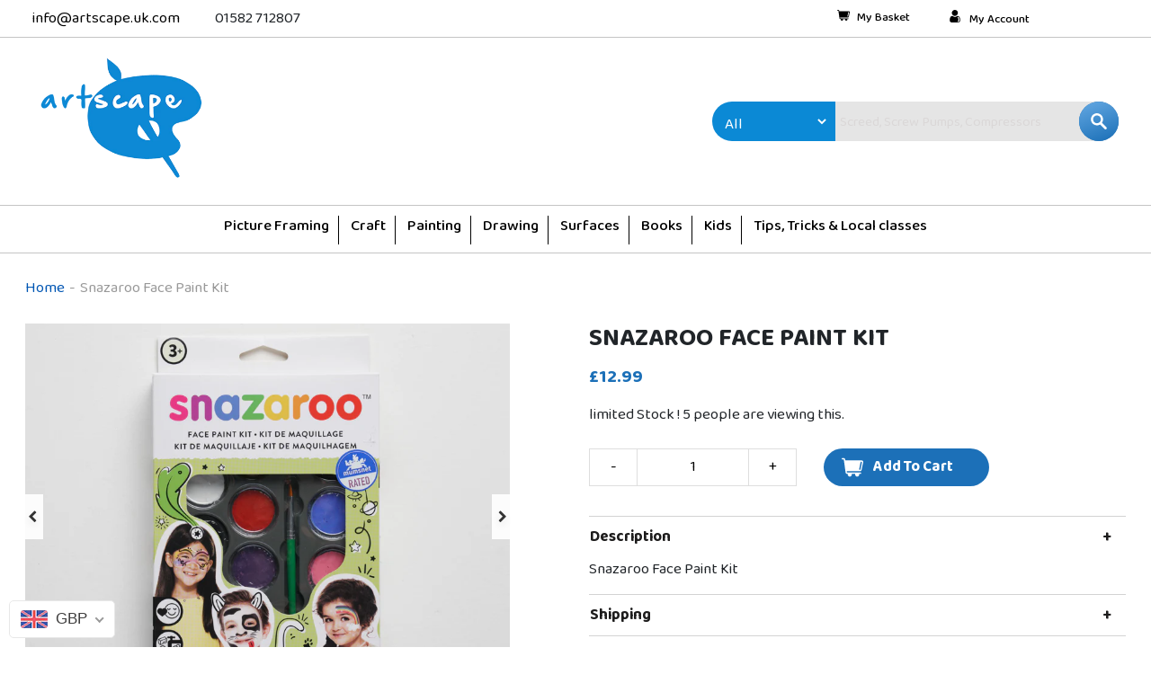

--- FILE ---
content_type: text/html; charset=utf-8
request_url: https://artscape.uk.com/products/snazaroo-face-paint-kit
body_size: 43029
content:
<!doctype html>
<html class="no-js" lang="en">
<head>
  <meta charset="utf-8">
  <meta http-equiv="X-UA-Compatible" content="IE=edge,chrome=1">
  <meta name="viewport" content="width=device-width,initial-scale=1">
  <meta name="theme-color" content="#646ecb">
  <link rel="canonical" href="https://artscape.uk.com/products/snazaroo-face-paint-kit">
  <script src="https://ajax.googleapis.com/ajax/libs/jquery/3.5.1/jquery.min.js"></script><title>Snazaroo Face Paint Kit
&ndash; ARTSCAPE</title><meta name="description" content="Snazaroo Face Paint Kit"><!-- /snippets/social-meta-tags.liquid -->




<meta property="og:site_name" content="ARTSCAPE">
<meta property="og:url" content="https://artscape.uk.com/products/snazaroo-face-paint-kit">
<meta property="og:title" content="Snazaroo Face Paint Kit">
<meta property="og:type" content="product">
<meta property="og:description" content="Snazaroo Face Paint Kit">

  <meta property="og:price:amount" content="12.99">
  <meta property="og:price:currency" content="GBP">

<meta property="og:image" content="http://artscape.uk.com/cdn/shop/products/untitled-01963_1200x1200.jpg?v=1618482172"><meta property="og:image" content="http://artscape.uk.com/cdn/shop/products/untitled-01964_1200x1200.jpg?v=1618482174">
<meta property="og:image:secure_url" content="https://artscape.uk.com/cdn/shop/products/untitled-01963_1200x1200.jpg?v=1618482172"><meta property="og:image:secure_url" content="https://artscape.uk.com/cdn/shop/products/untitled-01964_1200x1200.jpg?v=1618482174">


<meta name="twitter:card" content="summary_large_image">
<meta name="twitter:title" content="Snazaroo Face Paint Kit">
<meta name="twitter:description" content="Snazaroo Face Paint Kit">


 
  
  <link href="//artscape.uk.com/cdn/shop/t/16/assets/bootstrap.min.css?v=20845840321003162751643951527" rel="stylesheet" type="text/css" media="all" />
  <link href="//artscape.uk.com/cdn/shop/t/16/assets/owl.carousel.min.css?v=70516089817612781961643951546" rel="stylesheet" type="text/css" media="all" />
  <link href="//artscape.uk.com/cdn/shop/t/16/assets/owl.theme.default.min.css?v=135046118358282713361643951547" rel="stylesheet" type="text/css" media="all" />
  

  <link rel="stylesheet" href="https://stackpath.bootstrapcdn.com/font-awesome/4.7.0/css/font-awesome.min.css">

  <link href="//artscape.uk.com/cdn/shop/t/16/assets/style.css?v=58581805971544974461643964799" rel="stylesheet" type="text/css" media="all" />

  <link href="//artscape.uk.com/cdn/shop/t/16/assets/slick-theme.css?v=111566387709569418871643951552" rel="stylesheet" type="text/css" media="all" />

  <link href="//artscape.uk.com/cdn/shop/t/16/assets/slick.css?v=98340474046176884051643951552" rel="stylesheet" type="text/css" media="all" />
  
<link href="//artscape.uk.com/cdn/shop/t/16/assets/custom.css?v=135559960444581889021647257094" rel="stylesheet" type="text/css" media="all" />
  <script src="//artscape.uk.com/cdn/shopifycloud/storefront/assets/themes_support/option_selection-b017cd28.js" type="text/javascript"></script>
  
  
  
  <script>
    var theme = {
      breakpoints: {
        medium: 750,
        large: 990,
        widescreen: 1400
      },
      strings: {
        addToCart: "Add to cart",
        soldOut: "Sold out",
        unavailable: "Coming Soon!",
        regularPrice: "Regular price",
        salePrice: "Sale price",
        sale: "Sale",
        fromLowestPrice: "from [price]",
        vendor: "Vendor",
        showMore: "Show More",
        showLess: "Show Less",
        searchFor: "Search for",
        addressError: "Error looking up that address",
        addressNoResults: "No results for that address",
        addressQueryLimit: "You have exceeded the Google API usage limit. Consider upgrading to a \u003ca href=\"https:\/\/developers.google.com\/maps\/premium\/usage-limits\"\u003ePremium Plan\u003c\/a\u003e.",
        authError: "There was a problem authenticating your Google Maps account.",
        newWindow: "Opens in a new window.",
        external: "Opens external website.",
        newWindowExternal: "Opens external website in a new window.",
        removeLabel: "Remove [product]",
        update: "Update",
        quantity: "Quantity",
        discountedTotal: "Discounted total",
        regularTotal: "Regular total",
        priceColumn: "See Price column for discount details.",
        quantityMinimumMessage: "Quantity must be 1 or more",
        cartError: "There was an error while updating your cart. Please try again.",
        removedItemMessage: "Removed \u003cspan class=\"cart__removed-product-details\"\u003e([quantity]) [link]\u003c\/span\u003e from your cart.",
        unitPrice: "Unit price",
        unitPriceSeparator: "per",
        oneCartCount: "1 item",
        otherCartCount: "[count] items",
        quantityLabel: "Quantity: [count]",
        products: "Products",
        loading: "Loading",
        number_of_results: "[result_number] of [results_count]",
        number_of_results_found: "[results_count] results found",
        one_result_found: "1 result found"
      },
      moneyFormat: "\u003cspan class=money\u003e£{{amount}}\u003c\/span\u003e",
      moneyFormatWithCurrency: "\u003cspan class=money\u003e£{{amount}} GBP\u003c\/span\u003e",
      settings: {
        predictiveSearchEnabled: true,
        predictiveSearchShowPrice: false,
        predictiveSearchShowVendor: false
      }
    }

    document.documentElement.className = document.documentElement.className.replace('no-js', 'js');
  </script><script src="//artscape.uk.com/cdn/shop/t/16/assets/lazysizes.js?v=94224023136283657951643951544" async="async"></script>
  <script src="//artscape.uk.com/cdn/shop/t/16/assets/vendor.js?v=85833464202832145531643951558" defer="defer"></script>
  
  <script defer  src="//artscape.uk.com/cdn/shop/t/16/assets/custom.js?v=111603181540343972631644579926" ></script>
  <script defer  src="//artscape.uk.com/cdn/shop/t/16/assets/owl.carousel.min.js?v=97891440811553454251643951546" ></script>
  <script defer  src="//artscape.uk.com/cdn/shop/t/16/assets/theme.js?v=72328688009595515511643951554" defer="defer"></script>
  <link href="https://fonts.googleapis.com/css2?family=Baloo+Da+2:wght@400;500;600;700;800&display=swap" rel="stylesheet">

  <script>window.performance && window.performance.mark && window.performance.mark('shopify.content_for_header.start');</script><meta name="google-site-verification" content="_RHWzKoSdS38ezvj0B4em-CoQWFKxkNGjshzJ4NXatk">
<meta id="shopify-digital-wallet" name="shopify-digital-wallet" content="/43700322467/digital_wallets/dialog">
<meta name="shopify-checkout-api-token" content="2758e2388e1fbf4cb47d93fddcba9dbd">
<meta id="in-context-paypal-metadata" data-shop-id="43700322467" data-venmo-supported="false" data-environment="production" data-locale="en_US" data-paypal-v4="true" data-currency="GBP">
<link rel="alternate" type="application/json+oembed" href="https://artscape.uk.com/products/snazaroo-face-paint-kit.oembed">
<script async="async" src="/checkouts/internal/preloads.js?locale=en-GB"></script>
<script id="shopify-features" type="application/json">{"accessToken":"2758e2388e1fbf4cb47d93fddcba9dbd","betas":["rich-media-storefront-analytics"],"domain":"artscape.uk.com","predictiveSearch":true,"shopId":43700322467,"locale":"en"}</script>
<script>var Shopify = Shopify || {};
Shopify.shop = "artscape-new.myshopify.com";
Shopify.locale = "en";
Shopify.currency = {"active":"GBP","rate":"1.0"};
Shopify.country = "GB";
Shopify.theme = {"name":"loading Fix :: DS :: 4 Feb 2022","id":128908198051,"schema_name":"Debut","schema_version":"16.5.0","theme_store_id":null,"role":"main"};
Shopify.theme.handle = "null";
Shopify.theme.style = {"id":null,"handle":null};
Shopify.cdnHost = "artscape.uk.com/cdn";
Shopify.routes = Shopify.routes || {};
Shopify.routes.root = "/";</script>
<script type="module">!function(o){(o.Shopify=o.Shopify||{}).modules=!0}(window);</script>
<script>!function(o){function n(){var o=[];function n(){o.push(Array.prototype.slice.apply(arguments))}return n.q=o,n}var t=o.Shopify=o.Shopify||{};t.loadFeatures=n(),t.autoloadFeatures=n()}(window);</script>
<script id="shop-js-analytics" type="application/json">{"pageType":"product"}</script>
<script defer="defer" async type="module" src="//artscape.uk.com/cdn/shopifycloud/shop-js/modules/v2/client.init-shop-cart-sync_CGREiBkR.en.esm.js"></script>
<script defer="defer" async type="module" src="//artscape.uk.com/cdn/shopifycloud/shop-js/modules/v2/chunk.common_Bt2Up4BP.esm.js"></script>
<script type="module">
  await import("//artscape.uk.com/cdn/shopifycloud/shop-js/modules/v2/client.init-shop-cart-sync_CGREiBkR.en.esm.js");
await import("//artscape.uk.com/cdn/shopifycloud/shop-js/modules/v2/chunk.common_Bt2Up4BP.esm.js");

  window.Shopify.SignInWithShop?.initShopCartSync?.({"fedCMEnabled":true,"windoidEnabled":true});

</script>
<script>(function() {
  var isLoaded = false;
  function asyncLoad() {
    if (isLoaded) return;
    isLoaded = true;
    var urls = ["https:\/\/sapp.multivariants.com\/gate\/out\/sys\/js\/init.js?shop=artscape-new.myshopify.com","https:\/\/chimpstatic.com\/mcjs-connected\/js\/users\/725f5774144eed72813bc197f\/901bac5741e6e246b4db11255.js?shop=artscape-new.myshopify.com","https:\/\/ecommplugins-scripts.trustpilot.com\/v2.1\/js\/header.min.js?settings=eyJrZXkiOiJBVHE5RGhhZG1oR3BkRjduIn0=\u0026shop=artscape-new.myshopify.com","https:\/\/ecommplugins-trustboxsettings.trustpilot.com\/artscape-new.myshopify.com.js?settings=1688643124148\u0026shop=artscape-new.myshopify.com"];
    for (var i = 0; i < urls.length; i++) {
      var s = document.createElement('script');
      s.type = 'text/javascript';
      s.async = true;
      s.src = urls[i];
      var x = document.getElementsByTagName('script')[0];
      x.parentNode.insertBefore(s, x);
    }
  };
  if(window.attachEvent) {
    window.attachEvent('onload', asyncLoad);
  } else {
    window.addEventListener('load', asyncLoad, false);
  }
})();</script>
<script id="__st">var __st={"a":43700322467,"offset":0,"reqid":"c23ef5e6-145c-4e32-a01c-06abceb941ef-1762829517","pageurl":"artscape.uk.com\/products\/snazaroo-face-paint-kit","u":"c72adde4502f","p":"product","rtyp":"product","rid":6045751378083};</script>
<script>window.ShopifyPaypalV4VisibilityTracking = true;</script>
<script id="captcha-bootstrap">!function(){'use strict';const t='contact',e='account',n='new_comment',o=[[t,t],['blogs',n],['comments',n],[t,'customer']],c=[[e,'customer_login'],[e,'guest_login'],[e,'recover_customer_password'],[e,'create_customer']],r=t=>t.map((([t,e])=>`form[action*='/${t}']:not([data-nocaptcha='true']) input[name='form_type'][value='${e}']`)).join(','),a=t=>()=>t?[...document.querySelectorAll(t)].map((t=>t.form)):[];function s(){const t=[...o],e=r(t);return a(e)}const i='password',u='form_key',d=['recaptcha-v3-token','g-recaptcha-response','h-captcha-response',i],f=()=>{try{return window.sessionStorage}catch{return}},m='__shopify_v',_=t=>t.elements[u];function p(t,e,n=!1){try{const o=window.sessionStorage,c=JSON.parse(o.getItem(e)),{data:r}=function(t){const{data:e,action:n}=t;return t[m]||n?{data:e,action:n}:{data:t,action:n}}(c);for(const[e,n]of Object.entries(r))t.elements[e]&&(t.elements[e].value=n);n&&o.removeItem(e)}catch(o){console.error('form repopulation failed',{error:o})}}const l='form_type',E='cptcha';function T(t){t.dataset[E]=!0}const w=window,h=w.document,L='Shopify',v='ce_forms',y='captcha';let A=!1;((t,e)=>{const n=(g='f06e6c50-85a8-45c8-87d0-21a2b65856fe',I='https://cdn.shopify.com/shopifycloud/storefront-forms-hcaptcha/ce_storefront_forms_captcha_hcaptcha.v1.5.2.iife.js',D={infoText:'Protected by hCaptcha',privacyText:'Privacy',termsText:'Terms'},(t,e,n)=>{const o=w[L][v],c=o.bindForm;if(c)return c(t,g,e,D).then(n);var r;o.q.push([[t,g,e,D],n]),r=I,A||(h.body.append(Object.assign(h.createElement('script'),{id:'captcha-provider',async:!0,src:r})),A=!0)});var g,I,D;w[L]=w[L]||{},w[L][v]=w[L][v]||{},w[L][v].q=[],w[L][y]=w[L][y]||{},w[L][y].protect=function(t,e){n(t,void 0,e),T(t)},Object.freeze(w[L][y]),function(t,e,n,w,h,L){const[v,y,A,g]=function(t,e,n){const i=e?o:[],u=t?c:[],d=[...i,...u],f=r(d),m=r(i),_=r(d.filter((([t,e])=>n.includes(e))));return[a(f),a(m),a(_),s()]}(w,h,L),I=t=>{const e=t.target;return e instanceof HTMLFormElement?e:e&&e.form},D=t=>v().includes(t);t.addEventListener('submit',(t=>{const e=I(t);if(!e)return;const n=D(e)&&!e.dataset.hcaptchaBound&&!e.dataset.recaptchaBound,o=_(e),c=g().includes(e)&&(!o||!o.value);(n||c)&&t.preventDefault(),c&&!n&&(function(t){try{if(!f())return;!function(t){const e=f();if(!e)return;const n=_(t);if(!n)return;const o=n.value;o&&e.removeItem(o)}(t);const e=Array.from(Array(32),(()=>Math.random().toString(36)[2])).join('');!function(t,e){_(t)||t.append(Object.assign(document.createElement('input'),{type:'hidden',name:u})),t.elements[u].value=e}(t,e),function(t,e){const n=f();if(!n)return;const o=[...t.querySelectorAll(`input[type='${i}']`)].map((({name:t})=>t)),c=[...d,...o],r={};for(const[a,s]of new FormData(t).entries())c.includes(a)||(r[a]=s);n.setItem(e,JSON.stringify({[m]:1,action:t.action,data:r}))}(t,e)}catch(e){console.error('failed to persist form',e)}}(e),e.submit())}));const S=(t,e)=>{t&&!t.dataset[E]&&(n(t,e.some((e=>e===t))),T(t))};for(const o of['focusin','change'])t.addEventListener(o,(t=>{const e=I(t);D(e)&&S(e,y())}));const B=e.get('form_key'),M=e.get(l),P=B&&M;t.addEventListener('DOMContentLoaded',(()=>{const t=y();if(P)for(const e of t)e.elements[l].value===M&&p(e,B);[...new Set([...A(),...v().filter((t=>'true'===t.dataset.shopifyCaptcha))])].forEach((e=>S(e,t)))}))}(h,new URLSearchParams(w.location.search),n,t,e,['guest_login'])})(!0,!0)}();</script>
<script integrity="sha256-52AcMU7V7pcBOXWImdc/TAGTFKeNjmkeM1Pvks/DTgc=" data-source-attribution="shopify.loadfeatures" defer="defer" src="//artscape.uk.com/cdn/shopifycloud/storefront/assets/storefront/load_feature-81c60534.js" crossorigin="anonymous"></script>
<script data-source-attribution="shopify.dynamic_checkout.dynamic.init">var Shopify=Shopify||{};Shopify.PaymentButton=Shopify.PaymentButton||{isStorefrontPortableWallets:!0,init:function(){window.Shopify.PaymentButton.init=function(){};var t=document.createElement("script");t.src="https://artscape.uk.com/cdn/shopifycloud/portable-wallets/latest/portable-wallets.en.js",t.type="module",document.head.appendChild(t)}};
</script>
<script data-source-attribution="shopify.dynamic_checkout.buyer_consent">
  function portableWalletsHideBuyerConsent(e){var t=document.getElementById("shopify-buyer-consent"),n=document.getElementById("shopify-subscription-policy-button");t&&n&&(t.classList.add("hidden"),t.setAttribute("aria-hidden","true"),n.removeEventListener("click",e))}function portableWalletsShowBuyerConsent(e){var t=document.getElementById("shopify-buyer-consent"),n=document.getElementById("shopify-subscription-policy-button");t&&n&&(t.classList.remove("hidden"),t.removeAttribute("aria-hidden"),n.addEventListener("click",e))}window.Shopify?.PaymentButton&&(window.Shopify.PaymentButton.hideBuyerConsent=portableWalletsHideBuyerConsent,window.Shopify.PaymentButton.showBuyerConsent=portableWalletsShowBuyerConsent);
</script>
<script data-source-attribution="shopify.dynamic_checkout.cart.bootstrap">document.addEventListener("DOMContentLoaded",(function(){function t(){return document.querySelector("shopify-accelerated-checkout-cart, shopify-accelerated-checkout")}if(t())Shopify.PaymentButton.init();else{new MutationObserver((function(e,n){t()&&(Shopify.PaymentButton.init(),n.disconnect())})).observe(document.body,{childList:!0,subtree:!0})}}));
</script>
<link id="shopify-accelerated-checkout-styles" rel="stylesheet" media="screen" href="https://artscape.uk.com/cdn/shopifycloud/portable-wallets/latest/accelerated-checkout-backwards-compat.css" crossorigin="anonymous">
<style id="shopify-accelerated-checkout-cart">
        #shopify-buyer-consent {
  margin-top: 1em;
  display: inline-block;
  width: 100%;
}

#shopify-buyer-consent.hidden {
  display: none;
}

#shopify-subscription-policy-button {
  background: none;
  border: none;
  padding: 0;
  text-decoration: underline;
  font-size: inherit;
  cursor: pointer;
}

#shopify-subscription-policy-button::before {
  box-shadow: none;
}

      </style>

<script>window.performance && window.performance.mark && window.performance.mark('shopify.content_for_header.end');</script><meta name="format-detection" content="telephone=no">
<meta name="format-detection" content="date=no">
<meta name="format-detection" content="address=no">
<link href="//artscape.uk.com/cdn/shop/t/16/assets/globo.swatch.css?v=50719103626643574651643951533" rel="stylesheet" type="text/css" media="all" /><script>
  window.Globo      = window.Globo || {};
  Globo.moneyFormat = "<span class=money>£{{amount}}</span>";
  Globo.GloboMoneyFormat = "<span class=money>£{{amount}}</span>";
  Globo.shopCurrency = "GBP";
  Globo.assetsUrl = "//artscape.uk.com/cdn/shop/t/16/assets/";
  Globo.filesUrl = "//artscape.uk.com/cdn/shop/files/";
  var GSCollection = GSCollection || {};
    var GloboSwatchConfig = {
        page: "product",
        shop: {
        name: "ARTSCAPE",
        url: "https://artscape.uk.com",
        domain: "artscape-new.myshopify.com",
        themeStoreId: "",
        themeName: "loading Fix",
        themeVersion: "16.5.0",
        },
                product: {"id":6045751378083,"title":"Snazaroo Face Paint Kit","handle":"snazaroo-face-paint-kit","description":"Snazaroo Face Paint Kit","published_at":"2021-04-15T11:23:06+01:00","created_at":"2021-01-30T16:36:38+00:00","vendor":"artscape-new","type":"Craft kits \u0026 toys","tags":[],"price":1299,"price_min":1299,"price_max":1299,"available":false,"price_varies":false,"compare_at_price":null,"compare_at_price_min":0,"compare_at_price_max":0,"compare_at_price_varies":false,"variants":[{"id":37637671518371,"title":"Default Title","option1":"Default Title","option2":null,"option3":null,"sku":"","requires_shipping":true,"taxable":true,"featured_image":null,"available":false,"name":"Snazaroo Face Paint Kit","public_title":null,"options":["Default Title"],"price":1299,"weight":0,"compare_at_price":null,"inventory_management":"shopify","barcode":"766416101037","requires_selling_plan":false,"selling_plan_allocations":[]}],"images":["\/\/artscape.uk.com\/cdn\/shop\/products\/untitled-01963.jpg?v=1618482172","\/\/artscape.uk.com\/cdn\/shop\/products\/untitled-01964.jpg?v=1618482174"],"featured_image":"\/\/artscape.uk.com\/cdn\/shop\/products\/untitled-01963.jpg?v=1618482172","options":["Title"],"media":[{"alt":null,"id":21320774910115,"position":1,"preview_image":{"aspect_ratio":1.25,"height":640,"width":800,"src":"\/\/artscape.uk.com\/cdn\/shop\/products\/untitled-01963.jpg?v=1618482172"},"aspect_ratio":1.25,"height":640,"media_type":"image","src":"\/\/artscape.uk.com\/cdn\/shop\/products\/untitled-01963.jpg?v=1618482172","width":800},{"alt":null,"id":21320776056995,"position":2,"preview_image":{"aspect_ratio":1.25,"height":640,"width":800,"src":"\/\/artscape.uk.com\/cdn\/shop\/products\/untitled-01964.jpg?v=1618482174"},"aspect_ratio":1.25,"height":640,"media_type":"image","src":"\/\/artscape.uk.com\/cdn\/shop\/products\/untitled-01964.jpg?v=1618482174","width":800}],"requires_selling_plan":false,"selling_plan_groups":[],"content":"Snazaroo Face Paint Kit"},
        curVariant: {"id":37637671518371,"title":"Default Title","option1":"Default Title","option2":null,"option3":null,"sku":"","requires_shipping":true,"taxable":true,"featured_image":null,"available":false,"name":"Snazaroo Face Paint Kit","public_title":null,"options":["Default Title"],"price":1299,"weight":0,"compare_at_price":null,"inventory_management":"shopify","barcode":"766416101037","requires_selling_plan":false,"selling_plan_allocations":[]},
            }
    
  GloboSwatchConfig.curVariant.inventory_quantity = 0  
  GloboSwatchConfig.product.variants[0].inventory_quantity = 0  

</script>
<script src=//artscape.uk.com/cdn/shop/t/16/assets/globo.swatch.data.min.js?v=153745200276895151161643951534 ></script>
<script id="globoSwatchProductDetail" type="template/html">

{% assign variant_size = product.variants | size %}
{% if configs.show_one_variant %}
{% assign allow_show_one = 0 %}
{% else %}
{% assign allow_show_one = 1 %}
{% endif %}
{% if variant_size > allow_show_one %}

{% assign swatch_shape = configs.style_product_page_swatch.swatch_shape %}
{% if swatch_shape == "circle" %}
{% assign class_swatch_shape = "globo-detail-style-circle" %}
{% elsif swatch_shape == "square" %}
{% assign class_swatch_shape = "globo-detail-style-square" %}
{% endif %}

{% assign swatch_size = configs.style_product_page_swatch.swatch_size %}
{% if swatch_size == "small" %}
{% assign class_swatch_size = "globo-detail-size-small" %}
{% elsif swatch_size == "medium" %}
{% assign class_swatch_size = "globo-detail-size-medium" %}
{% elsif swatch_size == "large" %}
{% assign class_swatch_size = "globo-detail-size-large" %}
{% endif %}

{% assign border_style = configs.style_product_page_swatch.border_style %}
{% if border_style == "none" %}
{% assign class_border_style = "globo-detail-border-style-none" %}
{% elsif border_style == "single" %}
{% assign class_border_style = "globo-detail-border-style-single" %}
{% elsif border_style == "double" %}
{% assign class_border_style = "globo-detail-border-style-double" %}
{% endif %}

{% assign hover_effects = configs.style_product_page_swatch.hover_effects.background %}
{% if hover_effects == "no effect" %}
{% assign class_hover_effects = "globo-detail-hover-effects-none" %}
{% elsif hover_effects == "add glow" %}
{% assign class_hover_effects = "globo-detail-border-effects-glow" %}
{% elsif hover_effects == "add shadow" %}
{% assign class_hover_effects = "globo-detail-border-effects-shadow" %}
{% endif %}

{% assign hover_effects_zoom = configs.style_product_page_swatch.hover_effects.zoom_image %}
{% if hover_effects_zoom == "zoom" %}
{% assign class_hover_effects_zoom = "globo-detail-hover-effects-zoom" %}
{% endif %}

{% assign size_change = configs.style_product_page_swatch.hover_effects.size_change %}
{% if size_change == "reduce size" %}
{% assign class_size_change = "globo-detail-hover-size_change-reduce" %}
{% elsif size_change == "increase size" %}
{% assign class_size_change = "globo-detail-hover-size_change-increase" %}
{% endif %}

{% assign button_corner = configs.style_product_page_button.button_corner %}
{% if button_corner == "rounded" %}
{% assign class_button_corner = "globo-detail-button-style-rounded" %}
{% endif %}

{% assign button_size = configs.style_product_page_button.button_size %}
{% if button_size == "small" %}
{% assign class_button_size = "globo-detail-button-size-small" %}
{% elsif button_size == "medium" %}
{% assign class_button_size = "globo-detail-button-size-medium" %}
{% elsif button_size == "large" %}
{% assign class_button_size = "globo-detail-button-size-large" %}
{% endif %}

{% assign text_style = configs.style_product_page_button.text_style %}
{% if text_style == "lowercase" %}
{% assign class_text_style = "globo-detail-text-style-lowercase" %}
{% elsif text_style == "uppercase" %}
{% assign class_text_style = "globo-detail-text-style-uppercase" %}
{% endif %}

{% assign hover_effects_button = configs.style_product_page_button.hover_effects.background %}
{% if hover_effects_button == "add glow" %}
{% assign class_hover_effects_button = "globo-detail-button-effects-glow" %}
{% elsif hover_effects_button == "add shadow" %}
{% assign class_hover_effects_button = "globo-detail-button-effects-shadow" %}
{% endif %}

{% assign stylesoldout = configs.styleSoldout %}
{% if stylesoldout == "hide" %}
{% assign class_stylesoldout = "globo-sold-out-hide" %}
{% elsif stylesoldout == "opacity" %}
{% assign class_stylesoldout = "globo-sold-out-opacity" %}
{% elsif stylesoldout == "cross out" %}
{% assign class_stylesoldout = "globo-sold-out-cross-out" %}
{% endif %}

{% assign alignContent = configs.align_content %}
{% if alignContent == "left" %}
{% assign class_alignContent = "globo-align-content-left" %}
{% elsif alignContent == "center" %}
{% assign class_alignContent = "globo-align-content-center" %}
{% elsif alignContent == "right" %}
{% assign class_alignContent = "globo-align-content-right" %}
{% endif %}

{% assign first_available_variant = false %}
{% for variant in product.variants %}
{% if !first_available_variant and variant.available %}{% assign first_available_variant = variant %}{% endif %}
{% endfor %}
{% unless first_available_variant %}{% assign first_available_variant = product.variants[0] %}{% endunless %}
<div class="{{ class_alignContent }}">
  <div class="globo-product-swatch-price" style="display: none;">
    <span class="gsw-product_price-container">
      <span class="globo-cs-product_price">{{first_available_variant.price | money }}</span>
      <span class="globo-cs-product_oldprice">{% if first_available_variant.compare_at_price > first_available_variant.price %}{{first_available_variant.compare_at_price | money }}{% endif %}</span>
    </span>
  </div>
  <ul class="globo-swatch-detail-lists-price" style="display: none;">
    {% for variant in product.variants %}
    <li data-value="{{ variant.id }}"><span class="gw-li-price">{{ variant.price | money }}</span> {% if variant.compare_at_price > variant.price %}<span class="gw-li-compareprice">{{ variant.compare_at_price | money }}</span>{% endif %}</li>
    {% endfor %}
  </ul>
  <div class="globo-swatch-list">
    {% assign option_index = 0 %}
    {% for option in product.options %}
    {% assign is_color = false %}
    {% assign option_index = forloop.index0 %}
    {% assign displayStyle = configs.displayStyles[option] %}
    {% assign sortOption = configs.listOrderOptions[option] %}
    {% if option != "Title" %}
    <div class="swatch--gl clearfix" data-option-index="{{ option_index }}" {% if configs.sortOption %}data-order="{{ sortOption }}"{% endif %}>
      {% assign values = "" %}
      {% assign values_available = "" %}
      {% if displayStyle == 1 %}
      <label for="pa_{{ option | handleize }}" class="name-option">{{ option }}</label>
      <ul class="value g-variant-color-detail">
        {% for variant in product.variants %}
        {% assign value_available = variant.options[option_index] %}
        {% unless values_available contains value_available or variant.available == false %}
        {% assign values_available = values_available | append: "," | append: value_available %}
        {% assign values_available = values_available | split: "," %}
        {% endunless %}
        {% endfor %}
        
        {% for variant in product.variants %}
        {% assign value = variant.options[option_index] %}
        {% assign option_value = option | append: "-" | append: value %}
        {% unless values contains value %}
        {% assign values = values | append: "," | append: value %}
        {% assign values = values | split: "," %}
        <li class="select-option {{ class_stylesoldout }} {% if values_available contains value %}available{% else %}globo-out-of-stock{% endif %}" data-attribute="pa_{{ value | handleize }}" data-value="{{ value | escape }}">
          <input id="swatch-detail-{{ variant.id }}-{{ option_index }}-{{ value | handle }}" data-variantId="{{ variant.id }}" type="radio" name="option-globo-{{ option_index }}" value="{{ value | escape }}" {% if configs.enableMandatory == false %}{% if forloop.first %} checked{% endif %}{% else %}required{% endif %} />
          <label title="{{ value }}" for="swatch-detail-{{ variant.id }}-{{ option_index }}-{{ value | handle }}"
                 class="swatch-anchor swatch-other
                        {% if configs.displaySelectType[option_value] == 3 or configs.displaySelectType[option_value] == 4 %}{{ class_hover_effects_zoom }}{% endif %}
                        {% if configs.displaySelectType[option_value] >= 1 and configs.displaySelectType[option_value] <= 4 %}{% if configs.displayColors[option_value] or configs.displayColorsImage[option_value] %}globo-border-color-swatch {{ class_swatch_shape }} {{ class_swatch_size }} {{ class_border_style }} {{ class_hover_effects }} {{ class_size_change }}{% else %} globo-style--button {{ class_button_corner }} {{ class_button_size }} {{ class_text_style }} {{ class_hover_effects_button }}{% endif %}
                        {% endif %}"
                 style="display: block;
                        {% if configs.displayColors[option_value] %}background-color: {{ configs.displayColors[option_value] }}; font-size: 0;
                        {% if configs.displaySelectType[option_value] == 2 %}{% if configs.displayColors2[option_value] %}background: linear-gradient( -45deg, {{ configs.displayColors2[option_value] }} 50%, {{ configs.displayColors[option_value] }} 50% );{% endif %}{% endif %}{% endif %}
                        {% if configs.displaySelectType[option_value] == 3 or configs.displaySelectType[option_value] == 4 %}{% if configs.displayColorsImage[option_value] or configs.displayColorsImageUrl[option_value] %}font-size: 0; background-size: contain; background-position: center; background-repeat: no-repeat;{% endif %}{% endif %}
                        {% if configs.displaySelectType[option_value] == 3 %}{% if configs.displayColorsImage[option_value] %}background-image: url({{ configs.displayColorsImage[option_value] | asset_url  | img_url: "200x" | replace: "\"", ""}});{% endif %}{% endif %}
                        {% if configs.displaySelectType[option_value] == 4 %}{% if configs.displayColorsImageUrl[option_value] %}background-image: url({{ configs.displayColorsImageUrl[option_value] | asset_url  | img_url: "200x" | replace: "\"", ""}});{% endif %}{% endif %}"
                 data-option-value="{{configs.displaySelectType[option_value]}}">
            <span class="attr-title-hover">{{ value | escape }}</span>
            {{ value }}
          </label>
        </li>
        {% endunless %}
        {% endfor %}
      </ul>
      {% elsif displayStyle == 2 %}
      <label for="pa_{{ option | handleize }}" class="name-option">{{ option }}</label>
      <ul class="value g-variant-color-detail">
        {% for variant in product.variants %}
        {% assign value_available = variant.options[option_index] %}
        {% unless values_available contains value_available or variant.available == false %}
        {% assign values_available = values_available | append: "," | append: value_available %}
        {% assign values_available = values_available | split: "," %}
        {% endunless %}
        {% endfor %}
        
        {% for variant in product.variants %}
        {% assign value = variant.options[option_index] %}
        {% unless values contains value %}
        {% assign values = values | append: "," | append: value %}
        {% assign values = values | split: "," %}
        <li class="select-option {{ class_stylesoldout }} {% if values_available contains value %}available{% else %}globo-out-of-stock{% endif %}" data-attribute="pa_{{ value | handleize }}" data-value="{{ value | escape }}" {% if variant.featured_image.src %}data-image={{ variant.featured_image.src | img_url:"1024x1024" }}{% endif %}>
          <input id="swatch-detail-{{ variant.id }}-{{ option_index }}-{{ value | handle }}" data-variantId="{{ variant.id }}" type="radio" name="option-globo-{{ option_index }}" value="{{ value | escape }}" {% if configs.enableMandatory == false %}{% if forloop.first %} checked{% endif %}{% else %}required{% endif %} />
          <label title="{{ value }}" for="swatch-detail-{{ variant.id }}-{{ option_index }}-{{ value | handle }}" class="swatch-anchor swatch-other globo-border-color-swatch {{ class_swatch_shape }} {{ class_swatch_size }} {{ class_border_style }} {{ class_hover_effects }} {{ class_hover_effects_zoom }} {{ class_size_change }}" {% if variant.featured_image.src %}style="display: block; background-size: contain; background-position: center; background-repeat: no-repeat; background-image: url({{ variant.featured_image.src | img_url:"200x" }});"{% endif %}>
            <span class="attr-title-hover">{{ value | escape }}</span>
          </label>
        </li>
        {% endunless %}
        {% endfor %}
      </ul>
      {% elsif displayStyle == 3 %}
      <label for="pa_{{ option | handleize }}" class="name-option">{{ option }}</label>
      <ul class="value">
        {% for variant in product.variants %}
        {% assign value_available = variant.options[option_index] %}
        {% unless values_available contains value_available or variant.available == false %}
        {% assign values_available = values_available | append: "," | append: value_available %}
        {% assign values_available = values_available | split: "," %}
        {% endunless %}
        {% endfor %}
        
        {% for variant in product.variants %}
        {% assign value = variant.options[option_index] %}
        {% unless values contains value %}
        {% assign values = values | append: "," | append: value %}
        {% assign values = values | split: "," %}
        <li class="select-option {{ class_stylesoldout }} {% if values_available contains value %}available{% else %}globo-out-of-stock{% endif %}" data-attribute="pa_{{ value | handleize }}" data-value="{{ value | escape }}">
          <input id="swatch-detail-{{ variant.id }}-{{ option_index }}-{{ value | handle }}" data-variantId="{{ variant.id }}" type="radio" name="option-globo-{{ option_index }}" value="{{ value | escape }}"  {% if configs.enableMandatory == false %}{% if forloop.first %} checked{% endif %}{% else %}required{% endif %} />
          <label title="{{ value }}" for="swatch-detail-{{ variant.id }}-{{ option_index }}-{{ value | handle }}" class="swatch-anchor swatch-other globo-style--button {{ class_button_corner }} {{ class_button_size }} {{ class_text_style }} {{ class_hover_effects_button }}">
            <span class="attr-title-hover">{{ value | escape }}</span>
            {{ value }}
          </label>
        </li>
        {% endunless %}
        {% endfor %}
      </ul>
      {% elsif displayStyle == 4 %}
      <label for="pa_{{ option | handleize }}" class="name-option">{{ option }}</label>
      <ul class="value ul-globo-dropdown-option">
        {% if configs.enableMandatory == true %}
        <li class="swatches-options select-option--dropdown select-option select-globo-init">
          <input id="swatch-detail-select-an-option-{{ option | handleize }}" data-variantId="{{ variant.id }}" type="radio" value="" name="option-globo-{{ option_index }}" />
          <label for="swatch-detail-select-an-option-{{ option | handleize }}" class="swatch-anchor swatch-other">
            Select an option
          </label>
          <span class="globo-arrow-select"></span>
        </li>
        {% endif %}
        {% for variant in product.variants %}
        {% assign value_available = variant.options[option_index] %}
        {% unless values_available contains value_available or variant.available == false %}
        {% assign values_available = values_available | append: "," | append: value_available %}
        {% assign values_available = values_available | split: "," %}
        {% endunless %}
        {% endfor %}
        
        {% for variant in product.variants %}
        {% assign value = variant.options[option_index] %}
        {% unless values contains value %}
        {% assign values = values | append: "," | append: value %}
        {% assign values = values | split: "," %}

        <li class="swatches-options select-option--dropdown select-option {% if values_available contains value %}available{% else %}soldout{% endif %}" data-attribute="pa_{{ value | handleize }}">
          <input  id="swatch-detail-{{ variant.id }}-{{ option_index }}-{{ value | handle }}" type="radio" name="option-globo-{{ option_index }}" value="{{ value | escape }}" />
          <label title="{{ value | escape }}" for="swatch-detail-{{ variant.id }}-{{ option_index }}-{{ value | handle }}" class="swatch-anchor swatch-other">
            {{ value }}
          </label>
          <span class="globo-arrow-select"></span>
        </li>

        {% endunless %}
        {% endfor %}
      </ul>
      {% endif %}
      {% if configs.enableMandatory %}<div class="errorOptions" data-nameinput="option-globo-{{ option_index }}"></div>{% endif %}
    </div>
    {% endif %}
    {% endfor %}
  </div>
  {% if configs.showNumberStock %}
  <div class="globo-number-stock-variant"></div>
  {% endif %}
</div>
{% endif %}

</script>
<script id="globoSwatchCollection"   type="template/html">
    {% assign variant_size = product.variants | size %}
    {% if configs.show_one_variant %}
    {% assign allow_show_one = 0 %}
    {% else %}
    {% assign allow_show_one = 1 %}
    {% endif %}
    {% if variant_size > allow_show_one %}

        {% assign swatch_shape = configs.style_collection_page_swatch.swatch_shape %}
		{% if swatch_shape == "circle" %}
		{% assign class_swatch_shape = "globo-style-circle" %}
		{% elsif swatch_shape == "square" %}
  		{% assign class_swatch_shape = "globo-style-square" %}
		{% endif %}

		{% assign swatch_size = configs.style_collection_page_swatch.swatch_size %}
        {% if swatch_size == "small" %}
        {% assign class_swatch_size = "globo-size-small" %}
        {% elsif swatch_size == "medium" %}
        {% assign class_swatch_size = "globo-size-medium" %}
        {% elsif swatch_size == "large" %}
        {% assign class_swatch_size = "globo-size-large" %}
        {% endif %}

		{% assign border_style = configs.style_collection_page_swatch.border_style %}
        {% if border_style == "none" %}
        {% assign class_border_style = "globo-border-style-none" %}
        {% elsif border_style == "single" %}
        {% assign class_border_style = "globo-border-style-single" %}
        {% elsif border_style == "double" %}
        {% assign class_border_style = "globo-border-style-double" %}
        {% endif %}

		{% assign hover_effects = configs.style_collection_page_swatch.hover_effects.background %}
        {% if hover_effects == "no effect" %}
        {% assign class_hover_effects = "globo-hover-effects-none" %}
        {% elsif hover_effects == "add glow" %}
        {% assign class_hover_effects = "globo-border-effects-glow" %}
        {% elsif hover_effects == "add shadow" %}
        {% assign class_hover_effects = "globo-border-effects-shadow" %}
        {% endif %}

		{% assign hover_effects_zoom = configs.style_collection_page_swatch.hover_effects.zoom_image %}
        {% if hover_effects_zoom == "zoom" %}
        {% assign class_hover_effects_zoom = "globo-hover-effects-zoom" %}
		{% endif %}

        {% assign size_change = configs.style_collection_page_swatch.hover_effects.size_change %}
        {% if size_change == "reduce size" %}
        {% assign class_size_change = "globo-hover-size_change-reduce" %}
        {% elsif size_change == "increase size" %}
        {% assign class_size_change = "globo-hover-size_change-increase" %}
        {% endif %}

		{% assign button_corner = configs.style_collection_page_button.button_corner %}
		{% if button_corner == "rounded" %}
		{% assign class_button_corner = "globo-button-style-rounded" %}
		{% endif %}

        {% assign button_size = configs.style_collection_page_button.button_size %}
        {% if button_size == "small" %}
        {% assign class_button_size = "globo-button-size-small" %}
        {% elsif button_size == "medium" %}
        {% assign class_button_size = "globo-button-size-medium" %}
        {% elsif button_size == "large" %}
        {% assign class_button_size = "globo-button-size-large" %}
        {% endif %}

        {% assign text_style = configs.style_collection_page_button.text_style %}
        {% if text_style == "lowercase" %}
        {% assign class_text_style = "globo-text-style-lowercase" %}
        {% elsif text_style == "uppercase" %}
        {% assign class_text_style = "globo-text-style-uppercase" %}
        {% endif %}

        {% assign hover_effects_button = configs.style_collection_page_button.hover_effects.background %}
        {% if hover_effects_button == "add glow" %}
        {% assign class_hover_effects_button = "globo-button-effects-glow" %}
        {% elsif hover_effects_button == "add shadow" %}
        {% assign class_hover_effects_button = "globo-button-effects-shadow" %}
        {% endif %}

        {% assign stylesoldout = configs.styleSoldout %}
        {% if stylesoldout == "hide" %}
        {% assign class_stylesoldout = "globo-sold-out-hide" %}
        {% elsif stylesoldout == "opacity" %}
        {% assign class_stylesoldout = "globo-sold-out-opacity" %}
        {% elsif stylesoldout == "cross out" %}
        {% assign class_stylesoldout = "globo-sold-out-cross-out" %}
        {% endif %}

        {% assign alignContent = configs.align_content %}
        {% if alignContent == "left" %}
        {% assign class_alignContent = "globo-align-content-left" %}
        {% elsif alignContent == "center" %}
        {% assign class_alignContent = "globo-align-content-center" %}
        {% elsif alignContent == "right" %}
        {% assign class_alignContent = "globo-align-content-right" %}
        {% endif %}

		<div class="{{ class_alignContent }}">
          {% assign first_available_variant = false %}
          {% for variant in product.variants %}
            {% if !first_available_variant and variant.available %}{% assign first_available_variant = variant %}{% endif %}
          {% endfor %}
          {% unless first_available_variant %}{% assign first_available_variant = product.variants[0] %}{% endunless %}
          <div class="globo-collection-swatch-price">
            <span class="gsw-product_price-container">
              <span class="globo-cs-product_price">{{ first_available_variant.price | money }}</span>
              <span class="globo-cs-product_oldprice">{% if first_available_variant.compare_at_price > first_available_variant.price %}{{first_available_variant.compare_at_price | money }}{% endif %}</span>
            </span>
          </div>
          {% assign option_index = 0 %}
          <div class="globo-swatch-list">
          {% for option in product.options %}
          	{% assign isEnable = false %}
          	{% assign visibleOptions = configs.visibleOptions %}
          	{% assign option_index = forloop.index0 %}
          	{% if visibleOptions contains option %}
              	{% assign isEnable = true %}
              {% endif %}
              {% assign displayStyle = configs.displayStyles[option] %}
              {% assign sortOption = configs.listOrderOptions[option] %}

          	{% if isEnable and option != "Title" %}
            <div class="swatch--gl clearfix" data-option-index="{{ option_index }}" {% if configs.sortOption %}data-order="{{ sortOption }}"{% endif %}>
                {% assign values = "" %}
				{% assign values_available = "" %}
                {% if displayStyle == 1 %}
              	  {% if configs.isOptionname %}
                  <label for="pa_{{ option | handleize }}" class="name-option">{{ option }}</label>
              	  {% endif %}
                  <ul class="ul-swatches-list value g-variant-color {% if configs.carousel == "enable" %}gvowl-carousel owl-carousel{% endif %}">
                    {% assign i = 0 %}
                    {% for variant in product.variants %}
                    {% assign value_available = variant.options[option_index] %}
                    {% unless values_available contains value_available or variant.available == false %}
                    {% assign values_available = values_available | append: "," | append: value_available %}
                    {% assign values_available = values_available | split: "," %}
                    {% endunless %}
                    {% endfor %}
                    
                    {% for variant in product.variants %}
                    {% assign value = variant.options[option_index] %}
                    {% assign option_value = option | append: "-" | append: value %}
                    {% unless values contains value %}
                    {% assign i = i | plus: 1 %}
                    {% assign values = values | append: "," | append: value %}
                    {% assign values = values | split: "," %}
                    {% if i <= configs.limit_variant  or configs.show_limit_variant == false %}
                    <li productId = "{{ product.id }}" {% if variant.featured_image.src %}productImage = {{ variant.featured_image.src | img_url: "grande" }}{% endif %} class="swatches-options {{ class_stylesoldout }} {% if values_available contains value %}available{% else %}globo-out-of-stock{% endif %}" data-attribute="pa_{{ value | handleize }}">
                      <input  id="swatch-{{ variant.id }}-{{ option_index }}-{{ value | handle }}" type="radio" name="option-{{ option_index }}-{{ product.id }}" value="{{ value | escape }}" {% if forloop.first %} checked{% endif %} />
                      <label for="swatch-{{ variant.id }}-{{ option_index }}-{{ value | handle }}" class="swatch-anchor swatch-other
                              {% if configs.displaySelectType[option_value] == 3 or configs.displaySelectType[option_value] == 4 %}{{ class_hover_effects_zoom }}{% endif %}
                              {% if configs.displaySelectType[option_value] >= 1 and configs.displaySelectType[option_value] <= 4 %}{% if configs.displayColors[option_value] or configs.displayColorsImage[option_value] %}globo-border-color-swatch {{ class_swatch_shape }} {{ class_swatch_size }} {{ class_border_style }} {{ class_hover_effects }} {{ class_size_change }}{% else %} globo-style--button {{ class_button_corner }} {{ class_button_size }} {{ class_text_style }} {{ class_hover_effects_button }}{% endif %}
                              {% endif %}"
                              style="display: block;
                              {% if configs.displayColors[option_value] %}background-color: {{ configs.displayColors[option_value] }}; font-size: 0;
                              {% if configs.displaySelectType[option_value] == 2 %}{% if configs.displayColors2[option_value] %}background: linear-gradient( -45deg, {{ configs.displayColors2[option_value] }} 50%, {{ configs.displayColors[option_value] }} 50% );{% endif %}{% endif %}{% endif %}
                              {% if configs.displaySelectType[option_value] == 3 or configs.displaySelectType[option_value] == 4 %}{% if configs.displayColorsImage[option_value] or configs.displayColorsImageUrl[option_value] %}font-size: 0; background-size: contain; background-position: center; background-repeat: no-repeat;{% endif %}{% endif %}
                              {% if configs.displaySelectType[option_value] == 3 %}{% if configs.displayColorsImage[option_value] %}background-image: url({{ configs.displayColorsImage[option_value] | asset_url  | img_url: "200x" }});{% endif %}{% endif %}
                              {% if configs.displaySelectType[option_value] == 4 %}{% if configs.displayColorsImageUrl[option_value] %}background-image: url({{ configs.displayColorsImageUrl[option_value] | asset_url  | img_url: "200x" }});{% endif %}{% endif %}"
                      >
                        <span class="attr-title-hover">{{ value | escape }}</span>
                        {{ value }}
                      </label>
                    </li>
					{% endif %}
                    {% endunless %}
                    {% endfor %}
                    {% if i > configs.limit_variant and configs.show_limit_variant %}
                    <li class="swatches-more" >
                      <label class="swatch-anchor swatch-other globo-border-color-swatch {{ class_swatch_shape }} {{ class_swatch_size }} {{ class_border_style }}">
                        +{{ i | minus: configs.limit_variant }}
                      </label>
                    </li>
                    {% endif %}
                  </ul>
                {% elsif displayStyle == 2 %}
              	  {% if configs.isOptionname %}
                  <label for="pa_{{ option | handleize }}" class="name-option">{{ option }}</label>
                  {% endif %}
                  <ul class="ul-swatches-list value g-variant-color {% if configs.carousel == "enable" %}gvowl-carousel owl-carousel{% endif %}">
                    {% assign i = 0 %}
                    {% for variant in product.variants %}
                    {% assign value_available = variant.options[option_index] %}
                    {% unless values_available contains value_available or variant.available == false %}
                    {% assign values_available = values_available | append: "," | append: value_available %}
                    {% assign values_available = values_available | split: "," %}
                    {% endunless %}
                    {% endfor %}
                    
                    {% for variant in product.variants %}
                    {% assign value = variant.options[option_index] %}
                    {% unless values contains value %}
                    {% assign i = i | plus: 1 %}
                    {% assign values = values | append: "," | append: value %}
                    {% assign values = values | split: "," %}
                    {% if i <= configs.limit_variant  or configs.show_limit_variant == false %}
                    <li productId = "{{ product.id }}" {% if variant.featured_image.src %}productImage = {{ variant.featured_image.src | img_url: "grande" }}{% endif %} class="swatches-options {{ class_stylesoldout }} {% if values_available contains value %}available{% else %}globo-out-of-stock{% endif %}" data-attribute="pa_{{ value | handleize }}">
                      <input id="swatch-{{ variant.id }}-{{ option_index }}-{{ value | handle }}" type="radio" name="option-{{ option_index }}-{{ product.id }}" value="{{ value | escape }}" {% if forloop.first %} checked{% endif %} />
                      <label title="{{ value | escape }}" for="swatch-{{ variant.id }}-{{ option_index }}-{{ value | handle }}" class="swatch-anchor swatch-other globo-border-color-swatch {{ class_swatch_shape }} {{ class_swatch_size }} {{ class_border_style }} {{ class_hover_effects }} {{ class_hover_effects_zoom }} {{ class_size_change }}" {% if variant.featured_image.src %}style="display: block; background-size: contain; background-position: center; background-repeat: no-repeat; background-image: url({{ variant.featured_image.src | img_url:"200x" }});"{% endif %}>
                        <span class="attr-title-hover">{{ value | escape }}</span>
                      </label>
                    </li>
                    {% endif %}

                    {% endunless %}
                    {% endfor %}
                    {% if i > configs.limit_variant and configs.show_limit_variant %}
                    <li class="swatches-more" >
                      <label class="swatch-anchor swatch-other globo-border-color-swatch {{ class_swatch_shape }} {{ class_swatch_size }} {{ class_border_style }}">
                        +{{ i | minus: configs.limit_variant }}
                      </label>
                    </li>
                    {% endif %}
                  </ul>
                {% elsif displayStyle == 3 %}
              	  {% if configs.isOptionname %}
                  <label for="pa_{{ option | handleize }}" class="name-option">{{ option }}</label>
                  {% endif %}
                  <ul class="ul-swatches-list value {% if configs.carousel == "enable" %}gvowl-carousel owl-carousel{% endif %}">
                    {% assign i = 0 %}
                    {% for variant in product.variants %}
                    {% assign value_available = variant.options[option_index] %}
                    {% unless values_available contains value_available or variant.available == false %}
                    {% assign values_available = values_available | append: "," | append: value_available %}
                    {% assign values_available = values_available | split: "," %}
                    {% endunless %}
                    {% endfor %}
                    
                    {% for variant in product.variants %}
                    {% assign value = variant.options[option_index] %}
                    {% unless values contains value %}
                    {% assign i = i | plus: 1 %}
                    {% assign values = values | append: "," | append: value %}
                    {% assign values = values | split: "," %}
                    {% if i <= configs.limit_variant  or configs.show_limit_variant == false %}
                    <li productId = "{{ product.id }}" class="swatches-options {{ class_stylesoldout }} {% if values_available contains value %}available{% else %}globo-out-of-stock{% endif %}" data-attribute="pa_{{ value | handleize }}">
                      <input  id="swatch-{{ variant.id }}-{{ option_index }}-{{ value | handle }}" type="radio" name="option-{{ option_index }}-{{ product.id }}" value="{{ value | escape }}" {% if forloop.first %} checked{% endif %} />
                      <label title="{{ value | escape }}" for="swatch-{{ variant.id }}-{{ option_index }}-{{ value | handle }}" class="swatch-anchor swatch-other globo-style--button {{ class_button_corner }} {{ class_button_size }} {{ class_text_style }} {{ class_hover_effects_button }}">
                        <span class="attr-title-hover">{{ value | escape }}</span>
                        {{ value }}
                      </label>
                    </li>
					{% endif %}
                    
                    {% endunless %}
                    {% endfor %}
                    {% if i > configs.limit_variant and configs.show_limit_variant %}
                    <li class="swatches-more" >
                    <label class="swatch-anchor swatch-other globo-style--button {{ class_button_corner }} {{ class_button_size }} {{ class_text_style }}">
                        +{{ i | minus: configs.limit_variant }}
                      </label>
                    </li>
                    {% endif %}
                  </ul>
              	{% elsif displayStyle == 4 %}
                  {% if configs.isOptionname %}
                  <label for="pa_{{ option | handleize }}" class="name-option">{{ option }}</label>
              	  {% endif %}
                  <ul class="ul-swatches-list value ul-globo-dropdown-option">
                    {% for variant in product.variants %}
                    {% assign value_available = variant.options[option_index] %}
                    {% unless values_available contains value_available or variant.available == false %}
                    {% assign values_available = values_available | append: "," | append: value_available %}
                    {% assign values_available = values_available | split: "," %}
                    {% endunless %}
                    {% endfor %}
                    
                    {% for variant in product.variants %}
                    {% assign value = variant.options[option_index] %}
                    {% unless values contains value %}
                    {% assign values = values | append: "," | append: value %}
                    {% assign values = values | split: "," %}

                    <li productId = "{{ product.id }}" class="select-option--dropdown swatches-options {% if values_available contains value %}available{% else %}globo-out-of-stock{% endif %}" data-attribute="pa_{{ value | handleize }}">
                      <input  id="swatch-{{ variant.id }}-{{ option_index }}-{{ value | handle }}" type="radio" name="option-{{ option_index }}-{{ product.id }}" value="{{ value | escape }}" {% if forloop.first %} checked{% endif %} />
                      <label title="{{ value | escape }}" for="swatch-{{ variant.id }}-{{ option_index }}-{{ value | handle }}" class="swatch-anchor swatch-other">
                        {{ value }}
                      </label>
                      <span class="globo-arrow-select"></span>
                    </li>

                    {% endunless %}
                    {% endfor %}
                  </ul>
                {% endif %}
            </div>
          	{% endif %}
          {% endfor %}
          </div>
          <ul class="globo-swatch-lists-price" style="display: none;">
          {% for variant in product.variants %}
            <li data-value="{{ variant.id }}"><span class="gw-li-price">{{ variant.price | money }}</span> {% if variant.compare_at_price > variant.price %}<span class="gw-li-compareprice">{{ variant.compare_at_price | money }}</span>{% endif %}</li>
          {% endfor %}
          </ul>
           <select name="idGlobo" class="globo-selector-all">
              {% for variant in product.variants %}
             	<option value="{{ variant.id }}" {% if variant.option1 %}data-option1="{{ variant.option1 | escape }}"{% endif %} {% if variant.option2 %}data-option2="{{ variant.option2 | escape }}"{% endif %} {% if variant.option3 %}data-option3="{{ variant.option3 | escape }}"{% endif %} data-available="{{ variant.available }}" data-price="{{ variant.price | money }}" {% if variant.compare_at_price > variant.price %}data-compare-price="{{ variant.compare_at_price | money }}"{% endif %}>{{ variant.title }} - {{ variant.price | money }}</option>
               {% endfor %}
            </select>
          	{% if configs.showAddtocart %}
            {% if product.variants[0].available %}
          		 <button type="button" class="btn btn-globo globo--add-to-cart globo-ajax-form-cart">{{ configs.txtAddtocart }}</button>
            {% else %}
                 <button type="button" class="btn btn-globo globo--add-to-cart globo-ajax-form-cart" disabled="disabled">{% if stylesoldout == "hide" %}{{ configs.txtAddtocart }}{% else %}{{ configs.txtSoldout }}{% endif %}</button>
            {% endif %}
          	{% endif %}
    </div>

    {% endif %}
</script>
<script src=//artscape.uk.com/cdn/shop/t/16/assets/globo.swatch.min.js?v=85680413877571897401643951536></script>
<script type="text/javascript">
  var add_to_cart_ajax = false;
  if(add_to_cart_ajax) {
    window.addEventListener('DOMContentLoaded', (event) => {
      var show_multiple_currencies = false;
      var cart_type = null;
      var regexCount = /{{ count }}|count|{{count}}/g;
      !function(t){window.addEventListener("globoSwatchProductsUpdateCart",function(e){t('[rv-text="cart.item_count"], .main-sidebar-cart-count, .site-header__cart span#CartCount, .cart_count, #CartToggleItemCount, #site-control .cart > div, .cart-count-number, .js-cart-count, .header-cart-link .header-cart-count, .header-tools .header-cart-count').length&&(t('[rv-text="cart.item_count"], .main-sidebar-cart-count, .site-header__cart span#CartCount, .cart_count, #CartToggleItemCount, #site-control .cart > div, .cart-count-number, .js-cart-count, .header-cart-link .header-cart-count, .header-tools .header-cart-count').text(e.detail.cart.item_count),t(".header-cart-link .header-cart-count").length&&t(".header-cart-link .header-cart-count").addClass("active")),t("#CartCount [data-cart-count]").length?t("#CartCount").removeClass("hide")&&t("#CartCount [data-cart-count]").text(e.detail.cart.item_count):t("[data-header-cart-count]").length?t("[data-header-cart-count]").addClass("visible").attr("data-header-cart-count",e.detail.cart.item_count):"undefined"!=typeof theme&&void 0!==theme.Notify&&void 0!==theme.Notify.open&&t(".site-header__cart-indicator").length?(t(".site-header__cart-indicator").removeClass("hide"),theme.Notify.open("success",!1,!0)):"undefined"!=typeof ajaxCart&&void 0!==ajaxCart.load?("undefined"!=typeof theme&&void 0!==theme.cartType&&"drawer"===theme.cartType||"undefined"!=typeof theme&&void 0!==theme.settings&&void 0!==theme.settings.cartType&&"drawer"===theme.settings.cartType||"undefined"!=typeof theme&&void 0!==theme.data&&void 0!==theme.data.cartMethod&&"page"!==theme.data.cartMethod||t("#CartTemplate").length)&&(ajaxCart.load(),$("#CartLink").length&&$("#CartLink").trigger("click"),$(".js-cart-trigger")&&$(".js-cart-trigger").trigger("click"),$('a.js--drawer-open-right[href="/cart"]')&&$('a.js--drawer-open-right[href="/cart"]').trigger("click")):"undefined"!=typeof Shopify&&void 0!==Shopify.loadQuickCart&&t(".cart-modal-popup").length?(t(".nav-main-cart-amount").text(e.detail.cart.item_count).removeClass("hidden"),"modal"==cart_type&&Shopify.loadQuickCart(e.detail.cart)):t(".cart-item-count").length?t(".cart-item-count").text(e.detail.cart.item_count).addClass("cart-show"):t(".cartItemCount").length?(t("[data-header-cart]").trigger("update",e.detail.cart.items[e.detail.cart.items.length-1].variant_id),t(".cartItemCount").text(e.detail.cart.item_count)):t(".page-header .cartsummary").length||t(".mini-cart-wrapper .mini-cart").length||t("#pageheader .cart-summary .cart-count").length&&t("#mobile-header .cart-count").length||t(".cartContainer #Cart").length||t("#cart-count-desktop").length||t("#cart-count-mobile").length||t(".header-cart__count").length||t(".header-cart .cart-summary").length||t("#pageheader .header-mini-menu").length||t(".toolbar-cart .current-cart").length&&t("#cart-summary").length?t.get("/search",function(e){for(var a=[".page-header .cartsummary",".mini-cart-wrapper .mini-cart","#pageheader .cart-summary .cart-count","#mobile-header .cart-count",".cartContainer #Cart","#cart-count-desktop","#cart-count-mobile",".page-header .header-cart",".docked-navigation-container .header-cart","#pageheader .header-mini-menu",".toolbar-cart .current-cart","#cart-summary"],r=t(t.parseHTML("<div>"+e+"</div>")),n=0;n<a.length;n++)t(a[n]).length&&t(a[n]).html(r.find(a[n]).html());if("undefined"!=typeof theme&&void 0!==theme.checkCurrency&&theme.checkCurrency(),show_multiple_currencies&&"undefined"!=typeof theme&&void 0!==theme.money_container&&"undefined"!=typeof Currency&&void 0!==Currency.convertAll&&t("[name=currencies]").length&&Currency.convertAll(shopCurrency,t("[name=currencies]").first().val(),theme.money_container),t("#pageheader .checkout-link").length){var c=t("#pageheader .checkout-link").addClass("reveal");setTimeout(function(){c.removeClass("reveal")},4e3)}"undefined"!=typeof theme&&void 0!==theme.runMultiCurrency&&theme.runMultiCurrency(),t(".toolbar-cart .current-cart").length&&t("#cart-summary").length&&(setTimeout(function(){t("body").addClass("show-cart-summary")},20),t("#cart-summary.updating, #cart-summary .updating").removeClass("updating"))}):t(".topBar__cart").length&&"undefined"!=typeof Theme&&void 0!==Theme.cart&&void 0!==Theme.cart.refreshMiniCart?Theme.cart.refreshMiniCart(e.detail.cart):t(".Header__CartCount").length?document.dispatchEvent(new CustomEvent("product:added",{bubbles:!0,detail:{quantity:e.detail.ids.length}})):t("#StickyCart").length||t("#CartDrawer").length&&t(".js-drawer-open-cart").length&&"undefined"!=typeof $?$("body").trigger("added.ajaxProduct"):t(".header__cart-count").length?(document.documentElement.dispatchEvent(new CustomEvent("product:added",{bubbles:!0,detail:{quantity:e.detail.ids.length}})),t(document).trigger("theme:cart:updated",[e.detail.cart,!0,!0])):t('[data-js-class="Cart"]').length&&"undefined"!=typeof $?($('[data-js-class="Cart"]').attr("data-has-items",!0).trigger("updateHtml"),$("[data-item-count]").attr("data-item-count",e.detail.cart.item_count).show(),$(".cart--external--total-items").text(e.detail.cart.item_count),$('[data-off-canvas--open="right-sidebar"]').first().trigger("click")):"undefined"!=typeof StyleHatch&&void 0!==StyleHatch.AjaxCart&&void 0!==StyleHatch.AjaxCart.updateCartButton?StyleHatch.AjaxCart.updateCartButton(e.detail.cart):"undefined"!=typeof ajaxifyShopify&&void 0!==ajaxifyShopify.cartUpdateCallback?ajaxifyShopify.cartUpdateCallback(e.detail.cart):t(".cartCost").length&&"undefined"!=typeof slate&&void 0!==slate.Currency&&void 0!==slate.Currency.formatMoney&&"undefined"!=typeof theme&&void 0!==theme.moneyFormat?t(".cartCost").html("(<span class='money'>"+slate.Currency.formatMoney(e.detail.cart.total_price,theme.moneyFormat)+"</span>)").removeClass("hidden-count"):"undefined"!=typeof refreshCart&&t(".cart-button").length?(refreshCart(e.detail.cart),window.setTimeout(function(){t.fancybox.close(),t(".cart-button").click()},500)):t("#CartButton .cart-count-js").length?(t("#CartButton .cart-count-js").text(e.detail.cart.item_count).show().addClass("pulse-cart-icon"),setTimeout(function(){t("#CartButton .cart-count-js").removeClass("pulse-cart-icon")},800)):t("#site-cart .cart-items").length&&t("#site-cart-handle").length?t.ajax({url:"/cart",success:function(a){t("#site-cart .cart-items").html(t(a).find("#site-cart .cart-items .cart-item")),t("#CartTotal").html(t(a).find("#CartTotal").html()),t("#CartDetails").html(t(a).find("#CartDetails").html()),window.sidebarCartAjaxFunctions(),e.detail.ids.length>0&&(1==e.detail.ids.length?t("#site-cart .subtitle").html(t("#site-cart .subtitle").data("added-singular").replace(regexCount,e.detail.ids.length)):t("#site-cart .subtitle").html(t("#site-cart .subtitle").data("added-plural").replace(regexCount,e.detail.ids.length)),t(".cart-menu .count").text(e.detail.cart.item_count)),t(".site-cart-handle a").trigger("click")}}):"undefined"!=typeof Shopify&&void 0!==Shopify.updateQuickCart?Shopify.updateQuickCart(e.detail.cart):t("#meta .count").length&&t(".ajaxCartButton").length?(t("#meta .count").text(e.detail.cart.item_count),t(".ajaxCartButton").trigger("click")):t(".cart .cart-icon").length?t(".cart").addClass("cart--show-indicator"):t(".header-tools-cart").length?t(".header-tools-cart").addClass("cart-has-content"):t('[data-action="open-mini-cart"]').length&&t(".mini-cart").length?t(document).trigger("product.added"):window.location.reload()})}(window.jQuery||window.$);
    });
  }
</script>
<div id="shopify-section-filter-menu-settings" class="shopify-section">




</div>


    
        
        <script id="vario-product-json" type="application/json">
            {"id":6045751378083,"title":"Snazaroo Face Paint Kit","handle":"snazaroo-face-paint-kit","description":"Snazaroo Face Paint Kit","published_at":"2021-04-15T11:23:06+01:00","created_at":"2021-01-30T16:36:38+00:00","vendor":"artscape-new","type":"Craft kits \u0026 toys","tags":[],"price":1299,"price_min":1299,"price_max":1299,"available":false,"price_varies":false,"compare_at_price":null,"compare_at_price_min":0,"compare_at_price_max":0,"compare_at_price_varies":false,"variants":[{"id":37637671518371,"title":"Default Title","option1":"Default Title","option2":null,"option3":null,"sku":"","requires_shipping":true,"taxable":true,"featured_image":null,"available":false,"name":"Snazaroo Face Paint Kit","public_title":null,"options":["Default Title"],"price":1299,"weight":0,"compare_at_price":null,"inventory_management":"shopify","barcode":"766416101037","requires_selling_plan":false,"selling_plan_allocations":[]}],"images":["\/\/artscape.uk.com\/cdn\/shop\/products\/untitled-01963.jpg?v=1618482172","\/\/artscape.uk.com\/cdn\/shop\/products\/untitled-01964.jpg?v=1618482174"],"featured_image":"\/\/artscape.uk.com\/cdn\/shop\/products\/untitled-01963.jpg?v=1618482172","options":["Title"],"media":[{"alt":null,"id":21320774910115,"position":1,"preview_image":{"aspect_ratio":1.25,"height":640,"width":800,"src":"\/\/artscape.uk.com\/cdn\/shop\/products\/untitled-01963.jpg?v=1618482172"},"aspect_ratio":1.25,"height":640,"media_type":"image","src":"\/\/artscape.uk.com\/cdn\/shop\/products\/untitled-01963.jpg?v=1618482172","width":800},{"alt":null,"id":21320776056995,"position":2,"preview_image":{"aspect_ratio":1.25,"height":640,"width":800,"src":"\/\/artscape.uk.com\/cdn\/shop\/products\/untitled-01964.jpg?v=1618482174"},"aspect_ratio":1.25,"height":640,"media_type":"image","src":"\/\/artscape.uk.com\/cdn\/shop\/products\/untitled-01964.jpg?v=1618482174","width":800}],"requires_selling_plan":false,"selling_plan_groups":[],"content":"Snazaroo Face Paint Kit"}
        </script>
        <script>
            var vario_options_with_values = [{"name":"Title","position":1,"values":["Default Title"]}]
        </script>
        
    
    
        <script id="vario-product-variant-template" type="text/html">
        <div class="vario-all-variant-wrapper" data-product-id="6045751378083"
          style="--swatch-size:var(--swatch-size-large);
          --swatch-style:var(--swatch-style-square);
          --swatch-img-pos:var(--swatch-img-pos-fit);
          --swatch-border:#e4e4e4;
          --swatch-border-active:#4f5354;
          --swatch-button: #fff;
          --swatch-button-active: #4f5354;
          --swatch-button-border: #babfc3;
          --swatch-button-border-active: #4f5354;
          --swatch-button-color: #202223;
          --swatch-button-color-active: #ffffff;
          --swatch-button-padding: var(--swatch-button-large);
          margin: 20px 0">
        
            {% assign parentIndex = 0 %}
            {% for option in options_with_values %}
                {% assign swatch_settings = varioSettings | where: "name", option.name %}
                {% assign swatch_values = swatch_settings[0].values.product.values %}
                {% assign display_option = swatch_settings[0].values.product.display_option %}
                {% assign display_on_collection = swatch_settings[0].display_on_collection %}
                {% assign isDisplay = true %}
                {% if option.name == "Title" or page_type_collection == true and display_on_collection == false %}
                    {% assign isDisplay = false %}
                {% endif %}
                <div class="vario-variant-wrapper{% if isDisplay != true %} vario-hidden{% endif %}">
                    {% if display_option == "color-custom-image-swatch" %}
                        <label class="vario-variant-name">{{ option.name }}
                            <span class="vario-variant-selected"></span>
                        </label>
                        <ul class="vario-variants" data-variant-name="{{ option.name | escape }}">
                        {% for swatch in option.values %}
                            {% assign current_setting = swatch_values | where: "name", swatch %}
                            {%- assign swatch_color = current_setting[0].swatch_color  -%}
                            {%- assign swatch_image = current_setting[0].swatch_image -%}
                            <li class="vario-variant "  data-value="{{ swatch | escape }}" data-position="{{ parentIndex }}" data-product-id="{{product.id}}">
                                {% if swatch_image != ''%}
                                    <div class="sv-swatch swatch-image " style="background-image: url({{ swatch_image }})"></div>
                                {% else %}
                                    <div class="sv-swatch swatch-color " style="background-color: {{swatch_color}}"></div>
                                {% endif %}
                            </li>
                        {% endfor %}
                        </ul>
                    {% elsif display_option == "button"%}
                        <label class="vario-variant-name">
                        {{ option.name }}<span class="vario-variant-selected"></span>
                        </label>
                        <ul class="vario-variants" data-variant-name="{{ option.name | escape }}">
                            {% for swatch in option.values %}
                                <li class="vario-variant " data-value="{{ swatch | escape }}" data-position="{{ parentIndex }}" data-product-id="{{product.id}}">
                                    <span class="sv-swatch-button">{{ swatch }}</span>
                                </li>
                            {% endfor %}
                        </ul>
                    {% elsif display_option == "dropdown-list" %}
                        <label class="vario-variant-name">
                        {{ option.name }}<span class="vario-variant-selected"></span>
                        </label>
                        <select class="vario-variants" data-variant-name="{{ option.name | escape }}" data-position="{{ parentIndex }}">
                            {% for swatch in option.values %}
                                <option value="{{ swatch | escape }}" data-product-id="{{product.id}}">{{ swatch }}</option>
                            {% endfor %}
                        </select>
                    {% else %}
                        <label class="vario-variant-name">{{ option.name }}
                            <span class="vario-variant-selected"></span>
                        </label>
                        <ul class="vario-variants" data-variant-name="{{ option.name | escape }}">
                            {% for swatch in option.values %}
                                {% assign variantImageUrl = '' %}
                                {% for c_variant in product.variants %}
                                    {% if variantImageUrl == ''%}
                                        {% assign c_option_index = 0 %}
                                        {% for c_option in c_variant.options %}
                                            {% if c_option_index == parentIndex %}
                                                {% if c_option == swatch%}
                                                    {% assign variantImageUrl = c_variant.featured_image.src %}
                                                    {% break %}
                                                {% endif %}
                                            {% endif %}
                                            {% assign c_option_index = c_option_index | plus: 1 %}
                                        {% endfor %}
                                    {% endif %}
                                {% endfor %}
                            <li class="vario-variant"  data-value="{{ swatch | escape }}" data-position="{{ parentIndex }}" data-product-id="{{product.id}}">
                                <div class="sv-swatch swatch-image " style="background-image: url({{ variantImageUrl | img_url: '50x'}})"></div>
                            </li>
                        {% endfor %}
                        </ul>
                    {% endif %}
                </div>
                {% assign parentIndex = parentIndex | plus: 1 %}
            {% endfor %}
        
        </div>
        </script>
        <script src="//artscape.uk.com/cdn/shop/t/16/assets/vario-home.js?v=122247287118628035111643951556"></script>
        <link rel="stylesheet" type="text/css" href="//artscape.uk.com/cdn/shop/t/16/assets/vario-home.css?v=11714645027476967051643951556">
    
    
    
  
<!-- BEGIN app block: shopify://apps/beast-currency-converter/blocks/doubly/267afa86-a419-4d5b-a61b-556038e7294d -->


	<script>
		var DoublyGlobalCurrency, catchXHR = true, bccAppVersion = 1;
       	var DoublyGlobal = {
			theme : 'flags_theme',
			spanClass : 'money',
			cookieName : '_g1635935649',
			ratesUrl :  'https://init.grizzlyapps.com/9e32c84f0db4f7b1eb40c32bdb0bdea9',
			geoUrl : 'https://currency.grizzlyapps.com/83d400c612f9a099fab8f76dcab73a48',
			shopCurrency : 'GBP',
            allowedCurrencies : '["GBP","USD","EUR","CAD","AUD"]',
			countriesJSON : '[]',
			currencyMessage : 'All orders are processed in GBP. While the content of your cart is currently displayed in <span class="selected-currency"></span>, you will checkout using GBP at the most current exchange rate.',
            currencyFormat : 'money_format',
			euroFormat : 'amount',
            removeDecimals : 0,
            roundDecimals : 0,
            roundTo : '99',
            autoSwitch : 0,
			showPriceOnHover : 0,
            showCurrencyMessage : false,
			hideConverter : '',
			forceJqueryLoad : false,
			beeketing : true,
			themeScript : '',
			customerScriptBefore : '',
			customerScriptAfter : '',
			debug: false
		};

		<!-- inline script: fixes + various plugin js functions -->
		DoublyGlobal.themeScript = "if(DoublyGlobal.debug) debugger;dbGenericFixes=true; \/* hide generic *\/ if(window.location.href.indexOf('\/checkouts') != -1 || window.location.href.indexOf('\/password') != -1 || window.location.href.indexOf('\/orders') != -1) { const doublyStylesHide = document.createElement('style'); doublyStylesHide.textContent = ` .doubly-float, .doubly-wrapper { display:none !important; } `; document.head.appendChild(doublyStylesHide); } \/* generic code to add money, message, convert with retry *\/ function genericConvert(){ if (typeof doublyAddMessage !== 'undefined') doublyAddMessage(); if (typeof doublyAddMoney !== 'undefined') doublyAddMoney(); DoublyCurrency.convertAll(); initExtraFeatures(); } window.doublyChangeEvent = function(e) { var numRetries = (typeof doublyIntervalTries !== 'undefined' ? doublyIntervalTries : 6); var timeout = (typeof doublyIntervalTime !== 'undefined' ? doublyIntervalTime : 400); clearInterval(window.doublyInterval); \/* quick convert *\/ setTimeout(genericConvert, 50); \/* retry *\/ window.doublyInterval = setInterval(function() { try{ genericConvert(); } catch (e) { clearInterval(window.doublyInterval); } if (numRetries-- <= 0) clearInterval(window.doublyInterval); }, timeout); }; \/* bind events *\/ ['mouseup', 'change', 'input', 'scroll'].forEach(function(event) { document.removeEventListener(event, doublyChangeEvent); document.addEventListener(event, doublyChangeEvent); }); \/* for ajax cart *\/ jQueryGrizzly(document).unbind('ajaxComplete.doublyGenericFix'); jQueryGrizzly(document).bind('ajaxComplete.doublyGenericFix', doublyChangeEvent);";
                    DoublyGlobal.initNiceSelect = function(){
                        !function(e) {
                            e.fn.niceSelect = function() {
                                this.each(function() {
                                    var s = e(this);
                                    var t = s.next()
                                    , n = s.find('option')
                                    , a = s.find('option:selected');
                                    t.find('.current').html('<span class="flags flags-' + a.data('country') + '"></span> &nbsp;' + a.data('display') || a.text());
                                }),
                                e(document).off('.nice_select'),
                                e(document).on('click.nice_select', '.doubly-nice-select.doubly-nice-select', function(s) {
                                    var t = e(this);
                                    e('.doubly-nice-select').not(t).removeClass('open'),
                                    t.toggleClass('open'),
                                    t.hasClass('open') ? (t.find('.option'),
                                    t.find('.focus').removeClass('focus'),
                                    t.find('.selected').addClass('focus')) : t.focus()
                                }),
                                e(document).on('click.nice_select', function(s) {
                                    0 === e(s.target).closest('.doubly-nice-select').length && e('.doubly-nice-select').removeClass('open').find('.option')
                                }),
                                e(document).on('click.nice_select', '.doubly-nice-select .option', function(s) {
                                    var t = e(this);
                                    e('.doubly-nice-select').each(function() {
                                        var s = e(this).find('.option[data-value="' + t.data('value') + '"]')
                                        , n = s.closest('.doubly-nice-select');
                                        n.find('.selected').removeClass('selected'),
                                        s.addClass('selected');
                                        var a = '<span class="flags flags-' + s.data('country') + '"></span> &nbsp;' + s.data('display') || s.text();
                                        n.find('.current').html(a),
                                        n.prev('select').val(s.data('value')).trigger('change')
                                    })
                                }),
                                e(document).on('keydown.nice_select', '.doubly-nice-select', function(s) {
                                    var t = e(this)
                                    , n = e(t.find('.focus') || t.find('.list .option.selected'));
                                    if (32 == s.keyCode || 13 == s.keyCode)
                                        return t.hasClass('open') ? n.trigger('click') : t.trigger('click'),
                                        !1;
                                    if (40 == s.keyCode)
                                        return t.hasClass('open') ? n.next().length > 0 && (t.find('.focus').removeClass('focus'),
                                        n.next().addClass('focus')) : t.trigger('click'),
                                        !1;
                                    if (38 == s.keyCode)
                                        return t.hasClass('open') ? n.prev().length > 0 && (t.find('.focus').removeClass('focus'),
                                        n.prev().addClass('focus')) : t.trigger('click'),
                                        !1;
                                    if (27 == s.keyCode)
                                        t.hasClass('open') && t.trigger('click');
                                    else if (9 == s.keyCode && t.hasClass('open'))
                                        return !1
                                })
                            }
                        }(jQueryGrizzly);
                    };
                DoublyGlobal.addSelect = function(){
                    /* add select in select wrapper or body */  
                    if (jQueryGrizzly('.doubly-wrapper').length>0) { 
                        var doublyWrapper = '.doubly-wrapper';
                    } else if (jQueryGrizzly('.doubly-float').length==0) {
                        var doublyWrapper = '.doubly-float';
                        jQueryGrizzly('body').append('<div class="doubly-float"></div>');
                    }
                    document.querySelectorAll(doublyWrapper).forEach(function(el) {
                        el.insertAdjacentHTML('afterbegin', '<select class="currency-switcher right" name="doubly-currencies"><option value="GBP" data-country="United-Kingdom" data-currency-symbol="&#163;" data-display="GBP">British Pound Sterling</option><option value="USD" data-country="United-States" data-currency-symbol="&#36;" data-display="USD">US Dollar</option><option value="EUR" data-country="European-Union" data-currency-symbol="&#8364;" data-display="EUR">Euro</option><option value="CAD" data-country="Canada" data-currency-symbol="&#36;" data-display="CAD">Canadian Dollar</option><option value="AUD" data-country="Australia" data-currency-symbol="&#36;" data-display="AUD">Australian Dollar</option></select> <div class="doubly-nice-select currency-switcher right" data-nosnippet> <span class="current notranslate"></span> <ul class="list"> <li class="option notranslate" data-value="GBP" data-country="United-Kingdom" data-currency-symbol="&#163;" data-display="GBP"><span class="flags flags-United-Kingdom"></span> &nbsp;British Pound Sterling</li><li class="option notranslate" data-value="USD" data-country="United-States" data-currency-symbol="&#36;" data-display="USD"><span class="flags flags-United-States"></span> &nbsp;US Dollar</li><li class="option notranslate" data-value="EUR" data-country="European-Union" data-currency-symbol="&#8364;" data-display="EUR"><span class="flags flags-European-Union"></span> &nbsp;Euro</li><li class="option notranslate" data-value="CAD" data-country="Canada" data-currency-symbol="&#36;" data-display="CAD"><span class="flags flags-Canada"></span> &nbsp;Canadian Dollar</li><li class="option notranslate" data-value="AUD" data-country="Australia" data-currency-symbol="&#36;" data-display="AUD"><span class="flags flags-Australia"></span> &nbsp;Australian Dollar</li> </ul> </div>');
                    });
                }
		var bbb = "";
	</script>
	
	
	<!-- inline styles -->
	<style> 
		
		.flags{background-image:url("https://cdn.shopify.com/extensions/01997e3d-dbe8-7f57-a70f-4120f12c2b07/currency-54/assets/currency-flags.png")}
		.flags-small{background-image:url("https://cdn.shopify.com/extensions/01997e3d-dbe8-7f57-a70f-4120f12c2b07/currency-54/assets/currency-flags-small.png")}
		select.currency-switcher{display:none}.doubly-nice-select{-webkit-tap-highlight-color:transparent;background-color:#fff;border-radius:5px;border:1px solid #e8e8e8;box-sizing:border-box;cursor:pointer;display:block;float:left;font-family:"Helvetica Neue",Arial;font-size:14px;font-weight:400;height:42px;line-height:40px;outline:0;padding-left:12px;padding-right:30px;position:relative;text-align:left!important;transition:none;/*transition:all .2s ease-in-out;*/-webkit-user-select:none;-moz-user-select:none;-ms-user-select:none;user-select:none;white-space:nowrap;width:auto}.doubly-nice-select:hover{border-color:#dbdbdb}.doubly-nice-select.open,.doubly-nice-select:active,.doubly-nice-select:focus{border-color:#88bfff}.doubly-nice-select:after{border-bottom:2px solid #999;border-right:2px solid #999;content:"";display:block;height:5px;box-sizing:content-box;pointer-events:none;position:absolute;right:14px;top:16px;-webkit-transform-origin:66% 66%;transform-origin:66% 66%;-webkit-transform:rotate(45deg);transform:rotate(45deg);transition:transform .15s ease-in-out;width:5px}.doubly-nice-select.open:after{-webkit-transform:rotate(-135deg);transform:rotate(-135deg)}.doubly-nice-select.open .list{opacity:1;pointer-events:auto;-webkit-transform:scale(1) translateY(0);transform:scale(1) translateY(0); z-index:1000000 !important;}.doubly-nice-select.disabled{border-color:#ededed;color:#999;pointer-events:none}.doubly-nice-select.disabled:after{border-color:#ccc}.doubly-nice-select.wide{width:100%}.doubly-nice-select.wide .list{left:0!important;right:0!important}.doubly-nice-select.right{float:right}.doubly-nice-select.right .list{left:auto;right:0}.doubly-nice-select.small{font-size:12px;height:36px;line-height:34px}.doubly-nice-select.small:after{height:4px;width:4px}.flags-Afghanistan,.flags-Albania,.flags-Algeria,.flags-Andorra,.flags-Angola,.flags-Antigua-and-Barbuda,.flags-Argentina,.flags-Armenia,.flags-Aruba,.flags-Australia,.flags-Austria,.flags-Azerbaijan,.flags-Bahamas,.flags-Bahrain,.flags-Bangladesh,.flags-Barbados,.flags-Belarus,.flags-Belgium,.flags-Belize,.flags-Benin,.flags-Bermuda,.flags-Bhutan,.flags-Bitcoin,.flags-Bolivia,.flags-Bosnia-and-Herzegovina,.flags-Botswana,.flags-Brazil,.flags-Brunei,.flags-Bulgaria,.flags-Burkina-Faso,.flags-Burundi,.flags-Cambodia,.flags-Cameroon,.flags-Canada,.flags-Cape-Verde,.flags-Cayman-Islands,.flags-Central-African-Republic,.flags-Chad,.flags-Chile,.flags-China,.flags-Colombia,.flags-Comoros,.flags-Congo-Democratic,.flags-Congo-Republic,.flags-Costa-Rica,.flags-Cote-d_Ivoire,.flags-Croatia,.flags-Cuba,.flags-Curacao,.flags-Cyprus,.flags-Czech-Republic,.flags-Denmark,.flags-Djibouti,.flags-Dominica,.flags-Dominican-Republic,.flags-East-Timor,.flags-Ecuador,.flags-Egypt,.flags-El-Salvador,.flags-Equatorial-Guinea,.flags-Eritrea,.flags-Estonia,.flags-Ethiopia,.flags-European-Union,.flags-Falkland-Islands,.flags-Fiji,.flags-Finland,.flags-France,.flags-Gabon,.flags-Gambia,.flags-Georgia,.flags-Germany,.flags-Ghana,.flags-Gibraltar,.flags-Grecee,.flags-Grenada,.flags-Guatemala,.flags-Guernsey,.flags-Guinea,.flags-Guinea-Bissau,.flags-Guyana,.flags-Haiti,.flags-Honduras,.flags-Hong-Kong,.flags-Hungary,.flags-IMF,.flags-Iceland,.flags-India,.flags-Indonesia,.flags-Iran,.flags-Iraq,.flags-Ireland,.flags-Isle-of-Man,.flags-Israel,.flags-Italy,.flags-Jamaica,.flags-Japan,.flags-Jersey,.flags-Jordan,.flags-Kazakhstan,.flags-Kenya,.flags-Korea-North,.flags-Korea-South,.flags-Kosovo,.flags-Kuwait,.flags-Kyrgyzstan,.flags-Laos,.flags-Latvia,.flags-Lebanon,.flags-Lesotho,.flags-Liberia,.flags-Libya,.flags-Liechtenstein,.flags-Lithuania,.flags-Luxembourg,.flags-Macao,.flags-Macedonia,.flags-Madagascar,.flags-Malawi,.flags-Malaysia,.flags-Maldives,.flags-Mali,.flags-Malta,.flags-Marshall-Islands,.flags-Mauritania,.flags-Mauritius,.flags-Mexico,.flags-Micronesia-_Federated_,.flags-Moldova,.flags-Monaco,.flags-Mongolia,.flags-Montenegro,.flags-Morocco,.flags-Mozambique,.flags-Myanmar,.flags-Namibia,.flags-Nauru,.flags-Nepal,.flags-Netherlands,.flags-New-Zealand,.flags-Nicaragua,.flags-Niger,.flags-Nigeria,.flags-Norway,.flags-Oman,.flags-Pakistan,.flags-Palau,.flags-Panama,.flags-Papua-New-Guinea,.flags-Paraguay,.flags-Peru,.flags-Philippines,.flags-Poland,.flags-Portugal,.flags-Qatar,.flags-Romania,.flags-Russia,.flags-Rwanda,.flags-Saint-Helena,.flags-Saint-Kitts-and-Nevis,.flags-Saint-Lucia,.flags-Saint-Vincent-and-the-Grenadines,.flags-Samoa,.flags-San-Marino,.flags-Sao-Tome-and-Principe,.flags-Saudi-Arabia,.flags-Seborga,.flags-Senegal,.flags-Serbia,.flags-Seychelles,.flags-Sierra-Leone,.flags-Singapore,.flags-Slovakia,.flags-Slovenia,.flags-Solomon-Islands,.flags-Somalia,.flags-South-Africa,.flags-South-Sudan,.flags-Spain,.flags-Sri-Lanka,.flags-Sudan,.flags-Suriname,.flags-Swaziland,.flags-Sweden,.flags-Switzerland,.flags-Syria,.flags-Taiwan,.flags-Tajikistan,.flags-Tanzania,.flags-Thailand,.flags-Togo,.flags-Tonga,.flags-Trinidad-and-Tobago,.flags-Tunisia,.flags-Turkey,.flags-Turkmenistan,.flags-Tuvalu,.flags-Uganda,.flags-Ukraine,.flags-United-Arab-Emirates,.flags-United-Kingdom,.flags-United-States,.flags-Uruguay,.flags-Uzbekistan,.flags-Vanuatu,.flags-Vatican-City,.flags-Venezuela,.flags-Vietnam,.flags-Wallis-and-Futuna,.flags-XAG,.flags-XAU,.flags-XPT,.flags-Yemen,.flags-Zambia,.flags-Zimbabwe{width:30px;height:20px}.doubly-nice-select.small .option{line-height:34px;min-height:34px}.doubly-nice-select .list{background-color:#fff;border-radius:5px;box-shadow:0 0 0 1px rgba(68,68,68,.11);box-sizing:border-box;margin:4px 0 0!important;opacity:0;overflow:scroll;overflow-x:hidden;padding:0;pointer-events:none;position:absolute;top:100%;max-height:260px;left:0;-webkit-transform-origin:50% 0;transform-origin:50% 0;-webkit-transform:scale(.75) translateY(-21px);transform:scale(.75) translateY(-21px);transition:all .2s cubic-bezier(.5,0,0,1.25),opacity .15s ease-out;z-index:100000}.doubly-nice-select .current img,.doubly-nice-select .option img{vertical-align:top;padding-top:10px}.doubly-nice-select .list:hover .option:not(:hover){background-color:transparent!important}.doubly-nice-select .option{font-size:13px !important;float:none!important;text-align:left !important;margin:0px !important;font-family:Helvetica Neue,Arial !important;letter-spacing:normal;text-transform:none;display:block!important;cursor:pointer;font-weight:400;line-height:40px!important;list-style:none;min-height:40px;min-width:55px;margin-bottom:0;outline:0;padding-left:18px!important;padding-right:52px!important;text-align:left;transition:all .2s}.doubly-nice-select .option.focus,.doubly-nice-select .option.selected.focus,.doubly-nice-select .option:hover{background-color:#f6f6f6}.doubly-nice-select .option.selected{font-weight:700}.doubly-nice-select .current img{line-height:45px}.doubly-nice-select.slim{padding:0 18px 0 0;height:20px;line-height:20px;border:0;background:0 0!important}.doubly-nice-select.slim .current .flags{margin-top:0 !important}.doubly-nice-select.slim:after{right:4px;top:6px}.flags{background-repeat:no-repeat;display:block;margin:10px 4px 0 0 !important;float:left}.flags-Zimbabwe{background-position:-5px -5px}.flags-Zambia{background-position:-45px -5px}.flags-Yemen{background-position:-85px -5px}.flags-Vietnam{background-position:-125px -5px}.flags-Venezuela{background-position:-165px -5px}.flags-Vatican-City{background-position:-205px -5px}.flags-Vanuatu{background-position:-245px -5px}.flags-Uzbekistan{background-position:-285px -5px}.flags-Uruguay{background-position:-325px -5px}.flags-United-States{background-position:-365px -5px}.flags-United-Kingdom{background-position:-405px -5px}.flags-United-Arab-Emirates{background-position:-445px -5px}.flags-Ukraine{background-position:-5px -35px}.flags-Uganda{background-position:-45px -35px}.flags-Tuvalu{background-position:-85px -35px}.flags-Turkmenistan{background-position:-125px -35px}.flags-Turkey{background-position:-165px -35px}.flags-Tunisia{background-position:-205px -35px}.flags-Trinidad-and-Tobago{background-position:-245px -35px}.flags-Tonga{background-position:-285px -35px}.flags-Togo{background-position:-325px -35px}.flags-Thailand{background-position:-365px -35px}.flags-Tanzania{background-position:-405px -35px}.flags-Tajikistan{background-position:-445px -35px}.flags-Taiwan{background-position:-5px -65px}.flags-Syria{background-position:-45px -65px}.flags-Switzerland{background-position:-85px -65px}.flags-Sweden{background-position:-125px -65px}.flags-Swaziland{background-position:-165px -65px}.flags-Suriname{background-position:-205px -65px}.flags-Sudan{background-position:-245px -65px}.flags-Sri-Lanka{background-position:-285px -65px}.flags-Spain{background-position:-325px -65px}.flags-South-Sudan{background-position:-365px -65px}.flags-South-Africa{background-position:-405px -65px}.flags-Somalia{background-position:-445px -65px}.flags-Solomon-Islands{background-position:-5px -95px}.flags-Slovenia{background-position:-45px -95px}.flags-Slovakia{background-position:-85px -95px}.flags-Singapore{background-position:-125px -95px}.flags-Sierra-Leone{background-position:-165px -95px}.flags-Seychelles{background-position:-205px -95px}.flags-Serbia{background-position:-245px -95px}.flags-Senegal{background-position:-285px -95px}.flags-Saudi-Arabia{background-position:-325px -95px}.flags-Sao-Tome-and-Principe{background-position:-365px -95px}.flags-San-Marino{background-position:-405px -95px}.flags-Samoa{background-position:-445px -95px}.flags-Saint-Vincent-and-the-Grenadines{background-position:-5px -125px}.flags-Saint-Lucia{background-position:-45px -125px}.flags-Saint-Kitts-and-Nevis{background-position:-85px -125px}.flags-Rwanda{background-position:-125px -125px}.flags-Russia{background-position:-165px -125px}.flags-Romania{background-position:-205px -125px}.flags-Qatar{background-position:-245px -125px}.flags-Portugal{background-position:-285px -125px}.flags-Poland{background-position:-325px -125px}.flags-Philippines{background-position:-365px -125px}.flags-Peru{background-position:-405px -125px}.flags-Paraguay{background-position:-445px -125px}.flags-Papua-New-Guinea{background-position:-5px -155px}.flags-Panama{background-position:-45px -155px}.flags-Palau{background-position:-85px -155px}.flags-Pakistan{background-position:-125px -155px}.flags-Oman{background-position:-165px -155px}.flags-Norway{background-position:-205px -155px}.flags-Nigeria{background-position:-245px -155px}.flags-Niger{background-position:-285px -155px}.flags-Nicaragua{background-position:-325px -155px}.flags-New-Zealand{background-position:-365px -155px}.flags-Netherlands{background-position:-405px -155px}.flags-Nepal{background-position:-445px -155px}.flags-Nauru{background-position:-5px -185px}.flags-Namibia{background-position:-45px -185px}.flags-Myanmar{background-position:-85px -185px}.flags-Mozambique{background-position:-125px -185px}.flags-Morocco{background-position:-165px -185px}.flags-Montenegro{background-position:-205px -185px}.flags-Mongolia{background-position:-245px -185px}.flags-Monaco{background-position:-285px -185px}.flags-Moldova{background-position:-325px -185px}.flags-Micronesia-_Federated_{background-position:-365px -185px}.flags-Mexico{background-position:-405px -185px}.flags-Mauritius{background-position:-445px -185px}.flags-Mauritania{background-position:-5px -215px}.flags-Marshall-Islands{background-position:-45px -215px}.flags-Malta{background-position:-85px -215px}.flags-Mali{background-position:-125px -215px}.flags-Maldives{background-position:-165px -215px}.flags-Malaysia{background-position:-205px -215px}.flags-Malawi{background-position:-245px -215px}.flags-Madagascar{background-position:-285px -215px}.flags-Macedonia{background-position:-325px -215px}.flags-Luxembourg{background-position:-365px -215px}.flags-Lithuania{background-position:-405px -215px}.flags-Liechtenstein{background-position:-445px -215px}.flags-Libya{background-position:-5px -245px}.flags-Liberia{background-position:-45px -245px}.flags-Lesotho{background-position:-85px -245px}.flags-Lebanon{background-position:-125px -245px}.flags-Latvia{background-position:-165px -245px}.flags-Laos{background-position:-205px -245px}.flags-Kyrgyzstan{background-position:-245px -245px}.flags-Kuwait{background-position:-285px -245px}.flags-Kosovo{background-position:-325px -245px}.flags-Korea-South{background-position:-365px -245px}.flags-Korea-North{background-position:-405px -245px}.flags-Kiribati{width:30px;height:20px;background-position:-445px -245px}.flags-Kenya{background-position:-5px -275px}.flags-Kazakhstan{background-position:-45px -275px}.flags-Jordan{background-position:-85px -275px}.flags-Japan{background-position:-125px -275px}.flags-Jamaica{background-position:-165px -275px}.flags-Italy{background-position:-205px -275px}.flags-Israel{background-position:-245px -275px}.flags-Ireland{background-position:-285px -275px}.flags-Iraq{background-position:-325px -275px}.flags-Iran{background-position:-365px -275px}.flags-Indonesia{background-position:-405px -275px}.flags-India{background-position:-445px -275px}.flags-Iceland{background-position:-5px -305px}.flags-Hungary{background-position:-45px -305px}.flags-Honduras{background-position:-85px -305px}.flags-Haiti{background-position:-125px -305px}.flags-Guyana{background-position:-165px -305px}.flags-Guinea{background-position:-205px -305px}.flags-Guinea-Bissau{background-position:-245px -305px}.flags-Guatemala{background-position:-285px -305px}.flags-Grenada{background-position:-325px -305px}.flags-Grecee{background-position:-365px -305px}.flags-Ghana{background-position:-405px -305px}.flags-Germany{background-position:-445px -305px}.flags-Georgia{background-position:-5px -335px}.flags-Gambia{background-position:-45px -335px}.flags-Gabon{background-position:-85px -335px}.flags-France{background-position:-125px -335px}.flags-Finland{background-position:-165px -335px}.flags-Fiji{background-position:-205px -335px}.flags-Ethiopia{background-position:-245px -335px}.flags-Estonia{background-position:-285px -335px}.flags-Eritrea{background-position:-325px -335px}.flags-Equatorial-Guinea{background-position:-365px -335px}.flags-El-Salvador{background-position:-405px -335px}.flags-Egypt{background-position:-445px -335px}.flags-Ecuador{background-position:-5px -365px}.flags-East-Timor{background-position:-45px -365px}.flags-Dominican-Republic{background-position:-85px -365px}.flags-Dominica{background-position:-125px -365px}.flags-Djibouti{background-position:-165px -365px}.flags-Denmark{background-position:-205px -365px}.flags-Czech-Republic{background-position:-245px -365px}.flags-Cyprus{background-position:-285px -365px}.flags-Cuba{background-position:-325px -365px}.flags-Croatia{background-position:-365px -365px}.flags-Cote-d_Ivoire{background-position:-405px -365px}.flags-Costa-Rica{background-position:-445px -365px}.flags-Congo-Republic{background-position:-5px -395px}.flags-Congo-Democratic{background-position:-45px -395px}.flags-Comoros{background-position:-85px -395px}.flags-Colombia{background-position:-125px -395px}.flags-China{background-position:-165px -395px}.flags-Chile{background-position:-205px -395px}.flags-Chad{background-position:-245px -395px}.flags-Central-African-Republic{background-position:-285px -395px}.flags-Cape-Verde{background-position:-325px -395px}.flags-Canada{background-position:-365px -395px}.flags-Cameroon{background-position:-405px -395px}.flags-Cambodia{background-position:-445px -395px}.flags-Burundi{background-position:-5px -425px}.flags-Burkina-Faso{background-position:-45px -425px}.flags-Bulgaria{background-position:-85px -425px}.flags-Brunei{background-position:-125px -425px}.flags-Brazil{background-position:-165px -425px}.flags-Botswana{background-position:-205px -425px}.flags-Bosnia-and-Herzegovina{background-position:-245px -425px}.flags-Bolivia{background-position:-285px -425px}.flags-Bhutan{background-position:-325px -425px}.flags-Benin{background-position:-365px -425px}.flags-Belize{background-position:-405px -425px}.flags-Belgium{background-position:-445px -425px}.flags-Belarus{background-position:-5px -455px}.flags-Barbados{background-position:-45px -455px}.flags-Bangladesh{background-position:-85px -455px}.flags-Bahrain{background-position:-125px -455px}.flags-Bahamas{background-position:-165px -455px}.flags-Azerbaijan{background-position:-205px -455px}.flags-Austria{background-position:-245px -455px}.flags-Australia{background-position:-285px -455px}.flags-Armenia{background-position:-325px -455px}.flags-Argentina{background-position:-365px -455px}.flags-Antigua-and-Barbuda{background-position:-405px -455px}.flags-Andorra{background-position:-445px -455px}.flags-Algeria{background-position:-5px -485px}.flags-Albania{background-position:-45px -485px}.flags-Afghanistan{background-position:-85px -485px}.flags-Bermuda{background-position:-125px -485px}.flags-European-Union{background-position:-165px -485px}.flags-XPT{background-position:-205px -485px}.flags-XAU{background-position:-245px -485px}.flags-XAG{background-position:-285px -485px}.flags-Wallis-and-Futuna{background-position:-325px -485px}.flags-Seborga{background-position:-365px -485px}.flags-Aruba{background-position:-405px -485px}.flags-Angola{background-position:-445px -485px}.flags-Saint-Helena{background-position:-485px -5px}.flags-Macao{background-position:-485px -35px}.flags-Jersey{background-position:-485px -65px}.flags-Isle-of-Man{background-position:-485px -95px}.flags-IMF{background-position:-485px -125px}.flags-Hong-Kong{background-position:-485px -155px}.flags-Guernsey{background-position:-485px -185px}.flags-Gibraltar{background-position:-485px -215px}.flags-Falkland-Islands{background-position:-485px -245px}.flags-Curacao{background-position:-485px -275px}.flags-Cayman-Islands{background-position:-485px -305px}.flags-Bitcoin{background-position:-485px -335px}.flags-small{background-repeat:no-repeat;display:block;margin:5px 3px 0 0 !important;border:1px solid #fff;box-sizing:content-box;float:left}.doubly-nice-select.open .list .flags-small{margin-top:15px  !important}.flags-small.flags-Zimbabwe{width:15px;height:10px;background-position:0 0}.flags-small.flags-Zambia{width:15px;height:10px;background-position:-15px 0}.flags-small.flags-Yemen{width:15px;height:10px;background-position:-30px 0}.flags-small.flags-Vietnam{width:15px;height:10px;background-position:-45px 0}.flags-small.flags-Venezuela{width:15px;height:10px;background-position:-60px 0}.flags-small.flags-Vatican-City{width:15px;height:10px;background-position:-75px 0}.flags-small.flags-Vanuatu{width:15px;height:10px;background-position:-90px 0}.flags-small.flags-Uzbekistan{width:15px;height:10px;background-position:-105px 0}.flags-small.flags-Uruguay{width:15px;height:10px;background-position:-120px 0}.flags-small.flags-United-Kingdom{width:15px;height:10px;background-position:-150px 0}.flags-small.flags-United-Arab-Emirates{width:15px;height:10px;background-position:-165px 0}.flags-small.flags-Ukraine{width:15px;height:10px;background-position:0 -10px}.flags-small.flags-Uganda{width:15px;height:10px;background-position:-15px -10px}.flags-small.flags-Tuvalu{width:15px;height:10px;background-position:-30px -10px}.flags-small.flags-Turkmenistan{width:15px;height:10px;background-position:-45px -10px}.flags-small.flags-Turkey{width:15px;height:10px;background-position:-60px -10px}.flags-small.flags-Tunisia{width:15px;height:10px;background-position:-75px -10px}.flags-small.flags-Trinidad-and-Tobago{width:15px;height:10px;background-position:-90px -10px}.flags-small.flags-Tonga{width:15px;height:10px;background-position:-105px -10px}.flags-small.flags-Togo{width:15px;height:10px;background-position:-120px -10px}.flags-small.flags-Thailand{width:15px;height:10px;background-position:-135px -10px}.flags-small.flags-Tanzania{width:15px;height:10px;background-position:-150px -10px}.flags-small.flags-Tajikistan{width:15px;height:10px;background-position:-165px -10px}.flags-small.flags-Taiwan{width:15px;height:10px;background-position:0 -20px}.flags-small.flags-Syria{width:15px;height:10px;background-position:-15px -20px}.flags-small.flags-Switzerland{width:15px;height:10px;background-position:-30px -20px}.flags-small.flags-Sweden{width:15px;height:10px;background-position:-45px -20px}.flags-small.flags-Swaziland{width:15px;height:10px;background-position:-60px -20px}.flags-small.flags-Suriname{width:15px;height:10px;background-position:-75px -20px}.flags-small.flags-Sudan{width:15px;height:10px;background-position:-90px -20px}.flags-small.flags-Sri-Lanka{width:15px;height:10px;background-position:-105px -20px}.flags-small.flags-Spain{width:15px;height:10px;background-position:-120px -20px}.flags-small.flags-South-Sudan{width:15px;height:10px;background-position:-135px -20px}.flags-small.flags-South-Africa{width:15px;height:10px;background-position:-150px -20px}.flags-small.flags-Somalia{width:15px;height:10px;background-position:-165px -20px}.flags-small.flags-Solomon-Islands{width:15px;height:10px;background-position:0 -30px}.flags-small.flags-Slovenia{width:15px;height:10px;background-position:-15px -30px}.flags-small.flags-Slovakia{width:15px;height:10px;background-position:-30px -30px}.flags-small.flags-Singapore{width:15px;height:10px;background-position:-45px -30px}.flags-small.flags-Sierra-Leone{width:15px;height:10px;background-position:-60px -30px}.flags-small.flags-Seychelles{width:15px;height:10px;background-position:-75px -30px}.flags-small.flags-Serbia{width:15px;height:10px;background-position:-90px -30px}.flags-small.flags-Senegal{width:15px;height:10px;background-position:-105px -30px}.flags-small.flags-Saudi-Arabia{width:15px;height:10px;background-position:-120px -30px}.flags-small.flags-Sao-Tome-and-Principe{width:15px;height:10px;background-position:-135px -30px}.flags-small.flags-San-Marino{width:15px;height:10px;background-position:-150px -30px}.flags-small.flags-Samoa{width:15px;height:10px;background-position:-165px -30px}.flags-small.flags-Saint-Vincent-and-the-Grenadines{width:15px;height:10px;background-position:0 -40px}.flags-small.flags-Saint-Lucia{width:15px;height:10px;background-position:-15px -40px}.flags-small.flags-Saint-Kitts-and-Nevis{width:15px;height:10px;background-position:-30px -40px}.flags-small.flags-Rwanda{width:15px;height:10px;background-position:-45px -40px}.flags-small.flags-Russia{width:15px;height:10px;background-position:-60px -40px}.flags-small.flags-Romania{width:15px;height:10px;background-position:-75px -40px}.flags-small.flags-Qatar{width:15px;height:10px;background-position:-90px -40px}.flags-small.flags-Portugal{width:15px;height:10px;background-position:-105px -40px}.flags-small.flags-Poland{width:15px;height:10px;background-position:-120px -40px}.flags-small.flags-Philippines{width:15px;height:10px;background-position:-135px -40px}.flags-small.flags-Peru{width:15px;height:10px;background-position:-150px -40px}.flags-small.flags-Paraguay{width:15px;height:10px;background-position:-165px -40px}.flags-small.flags-Papua-New-Guinea{width:15px;height:10px;background-position:0 -50px}.flags-small.flags-Panama{width:15px;height:10px;background-position:-15px -50px}.flags-small.flags-Palau{width:15px;height:10px;background-position:-30px -50px}.flags-small.flags-Pakistan{width:15px;height:10px;background-position:-45px -50px}.flags-small.flags-Oman{width:15px;height:10px;background-position:-60px -50px}.flags-small.flags-Norway{width:15px;height:10px;background-position:-75px -50px}.flags-small.flags-Nigeria{width:15px;height:10px;background-position:-90px -50px}.flags-small.flags-Niger{width:15px;height:10px;background-position:-105px -50px}.flags-small.flags-Nicaragua{width:15px;height:10px;background-position:-120px -50px}.flags-small.flags-New-Zealand{width:15px;height:10px;background-position:-135px -50px}.flags-small.flags-Netherlands{width:15px;height:10px;background-position:-150px -50px}.flags-small.flags-Nepal{width:15px;height:10px;background-position:-165px -50px}.flags-small.flags-Nauru{width:15px;height:10px;background-position:0 -60px}.flags-small.flags-Namibia{width:15px;height:10px;background-position:-15px -60px}.flags-small.flags-Myanmar{width:15px;height:10px;background-position:-30px -60px}.flags-small.flags-Mozambique{width:15px;height:10px;background-position:-45px -60px}.flags-small.flags-Morocco{width:15px;height:10px;background-position:-60px -60px}.flags-small.flags-Montenegro{width:15px;height:10px;background-position:-75px -60px}.flags-small.flags-Mongolia{width:15px;height:10px;background-position:-90px -60px}.flags-small.flags-Monaco{width:15px;height:10px;background-position:-105px -60px}.flags-small.flags-Moldova{width:15px;height:10px;background-position:-120px -60px}.flags-small.flags-Micronesia-_Federated_{width:15px;height:10px;background-position:-135px -60px}.flags-small.flags-Mexico{width:15px;height:10px;background-position:-150px -60px}.flags-small.flags-Mauritius{width:15px;height:10px;background-position:-165px -60px}.flags-small.flags-Mauritania{width:15px;height:10px;background-position:0 -70px}.flags-small.flags-Marshall-Islands{width:15px;height:10px;background-position:-15px -70px}.flags-small.flags-Malta{width:15px;height:10px;background-position:-30px -70px}.flags-small.flags-Mali{width:15px;height:10px;background-position:-45px -70px}.flags-small.flags-Maldives{width:15px;height:10px;background-position:-60px -70px}.flags-small.flags-Malaysia{width:15px;height:10px;background-position:-75px -70px}.flags-small.flags-Malawi{width:15px;height:10px;background-position:-90px -70px}.flags-small.flags-Madagascar{width:15px;height:10px;background-position:-105px -70px}.flags-small.flags-Macedonia{width:15px;height:10px;background-position:-120px -70px}.flags-small.flags-Luxembourg{width:15px;height:10px;background-position:-135px -70px}.flags-small.flags-Lithuania{width:15px;height:10px;background-position:-150px -70px}.flags-small.flags-Liechtenstein{width:15px;height:10px;background-position:-165px -70px}.flags-small.flags-Libya{width:15px;height:10px;background-position:0 -80px}.flags-small.flags-Liberia{width:15px;height:10px;background-position:-15px -80px}.flags-small.flags-Lesotho{width:15px;height:10px;background-position:-30px -80px}.flags-small.flags-Lebanon{width:15px;height:10px;background-position:-45px -80px}.flags-small.flags-Latvia{width:15px;height:10px;background-position:-60px -80px}.flags-small.flags-Laos{width:15px;height:10px;background-position:-75px -80px}.flags-small.flags-Kyrgyzstan{width:15px;height:10px;background-position:-90px -80px}.flags-small.flags-Kuwait{width:15px;height:10px;background-position:-105px -80px}.flags-small.flags-Kosovo{width:15px;height:10px;background-position:-120px -80px}.flags-small.flags-Korea-South{width:15px;height:10px;background-position:-135px -80px}.flags-small.flags-Korea-North{width:15px;height:10px;background-position:-150px -80px}.flags-small.flags-Kiribati{width:15px;height:10px;background-position:-165px -80px}.flags-small.flags-Kenya{width:15px;height:10px;background-position:0 -90px}.flags-small.flags-Kazakhstan{width:15px;height:10px;background-position:-15px -90px}.flags-small.flags-Jordan{width:15px;height:10px;background-position:-30px -90px}.flags-small.flags-Japan{width:15px;height:10px;background-position:-45px -90px}.flags-small.flags-Jamaica{width:15px;height:10px;background-position:-60px -90px}.flags-small.flags-Italy{width:15px;height:10px;background-position:-75px -90px}.flags-small.flags-Israel{width:15px;height:10px;background-position:-90px -90px}.flags-small.flags-Ireland{width:15px;height:10px;background-position:-105px -90px}.flags-small.flags-Iraq{width:15px;height:10px;background-position:-120px -90px}.flags-small.flags-Iran{width:15px;height:10px;background-position:-135px -90px}.flags-small.flags-Indonesia{width:15px;height:10px;background-position:-150px -90px}.flags-small.flags-India{width:15px;height:10px;background-position:-165px -90px}.flags-small.flags-Iceland{width:15px;height:10px;background-position:0 -100px}.flags-small.flags-Hungary{width:15px;height:10px;background-position:-15px -100px}.flags-small.flags-Honduras{width:15px;height:10px;background-position:-30px -100px}.flags-small.flags-Haiti{width:15px;height:10px;background-position:-45px -100px}.flags-small.flags-Guyana{width:15px;height:10px;background-position:-60px -100px}.flags-small.flags-Guinea{width:15px;height:10px;background-position:-75px -100px}.flags-small.flags-Guinea-Bissau{width:15px;height:10px;background-position:-90px -100px}.flags-small.flags-Guatemala{width:15px;height:10px;background-position:-105px -100px}.flags-small.flags-Grenada{width:15px;height:10px;background-position:-120px -100px}.flags-small.flags-Grecee{width:15px;height:10px;background-position:-135px -100px}.flags-small.flags-Ghana{width:15px;height:10px;background-position:-150px -100px}.flags-small.flags-Germany{width:15px;height:10px;background-position:-165px -100px}.flags-small.flags-Georgia{width:15px;height:10px;background-position:0 -110px}.flags-small.flags-Gambia{width:15px;height:10px;background-position:-15px -110px}.flags-small.flags-Gabon{width:15px;height:10px;background-position:-30px -110px}.flags-small.flags-France{width:15px;height:10px;background-position:-45px -110px}.flags-small.flags-Finland{width:15px;height:10px;background-position:-60px -110px}.flags-small.flags-Fiji{width:15px;height:10px;background-position:-75px -110px}.flags-small.flags-Ethiopia{width:15px;height:10px;background-position:-90px -110px}.flags-small.flags-Estonia{width:15px;height:10px;background-position:-105px -110px}.flags-small.flags-Eritrea{width:15px;height:10px;background-position:-120px -110px}.flags-small.flags-Equatorial-Guinea{width:15px;height:10px;background-position:-135px -110px}.flags-small.flags-El-Salvador{width:15px;height:10px;background-position:-150px -110px}.flags-small.flags-Egypt{width:15px;height:10px;background-position:-165px -110px}.flags-small.flags-Ecuador{width:15px;height:10px;background-position:0 -120px}.flags-small.flags-East-Timor{width:15px;height:10px;background-position:-15px -120px}.flags-small.flags-Dominican-Republic{width:15px;height:10px;background-position:-30px -120px}.flags-small.flags-Dominica{width:15px;height:10px;background-position:-45px -120px}.flags-small.flags-Djibouti{width:15px;height:10px;background-position:-60px -120px}.flags-small.flags-Denmark{width:15px;height:10px;background-position:-75px -120px}.flags-small.flags-Czech-Republic{width:15px;height:10px;background-position:-90px -120px}.flags-small.flags-Cyprus{width:15px;height:10px;background-position:-105px -120px}.flags-small.flags-Cuba{width:15px;height:10px;background-position:-120px -120px}.flags-small.flags-Croatia{width:15px;height:10px;background-position:-135px -120px}.flags-small.flags-Cote-d_Ivoire{width:15px;height:10px;background-position:-150px -120px}.flags-small.flags-Costa-Rica{width:15px;height:10px;background-position:-165px -120px}.flags-small.flags-Congo-Republic{width:15px;height:10px;background-position:0 -130px}.flags-small.flags-Congo-Democratic{width:15px;height:10px;background-position:-15px -130px}.flags-small.flags-Comoros{width:15px;height:10px;background-position:-30px -130px}.flags-small.flags-Colombia{width:15px;height:10px;background-position:-45px -130px}.flags-small.flags-China{width:15px;height:10px;background-position:-60px -130px}.flags-small.flags-Chile{width:15px;height:10px;background-position:-75px -130px}.flags-small.flags-Chad{width:15px;height:10px;background-position:-90px -130px}.flags-small.flags-Central-African-Republic{width:15px;height:10px;background-position:-105px -130px}.flags-small.flags-Cape-Verde{width:15px;height:10px;background-position:-120px -130px}.flags-small.flags-Canada{width:15px;height:10px;background-position:-135px -130px}.flags-small.flags-Cameroon{width:15px;height:10px;background-position:-150px -130px}.flags-small.flags-Cambodia{width:15px;height:10px;background-position:-165px -130px}.flags-small.flags-Burundi{width:15px;height:10px;background-position:0 -140px}.flags-small.flags-Burkina-Faso{width:15px;height:10px;background-position:-15px -140px}.flags-small.flags-Bulgaria{width:15px;height:10px;background-position:-30px -140px}.flags-small.flags-Brunei{width:15px;height:10px;background-position:-45px -140px}.flags-small.flags-Brazil{width:15px;height:10px;background-position:-60px -140px}.flags-small.flags-Botswana{width:15px;height:10px;background-position:-75px -140px}.flags-small.flags-Bosnia-and-Herzegovina{width:15px;height:10px;background-position:-90px -140px}.flags-small.flags-Bolivia{width:15px;height:10px;background-position:-105px -140px}.flags-small.flags-Bhutan{width:15px;height:10px;background-position:-120px -140px}.flags-small.flags-Benin{width:15px;height:10px;background-position:-135px -140px}.flags-small.flags-Belize{width:15px;height:10px;background-position:-150px -140px}.flags-small.flags-Belgium{width:15px;height:10px;background-position:-165px -140px}.flags-small.flags-Belarus{width:15px;height:10px;background-position:0 -150px}.flags-small.flags-Barbados{width:15px;height:10px;background-position:-15px -150px}.flags-small.flags-Bangladesh{width:15px;height:10px;background-position:-30px -150px}.flags-small.flags-Bahrain{width:15px;height:10px;background-position:-45px -150px}.flags-small.flags-Bahamas{width:15px;height:10px;background-position:-60px -150px}.flags-small.flags-Azerbaijan{width:15px;height:10px;background-position:-75px -150px}.flags-small.flags-Austria{width:15px;height:10px;background-position:-90px -150px}.flags-small.flags-Australia{width:15px;height:10px;background-position:-105px -150px}.flags-small.flags-Armenia{width:15px;height:10px;background-position:-120px -150px}.flags-small.flags-Argentina{width:15px;height:10px;background-position:-135px -150px}.flags-small.flags-Antigua-and-Barbuda{width:15px;height:10px;background-position:-150px -150px}.flags-small.flags-Andorra{width:15px;height:10px;background-position:-165px -150px}.flags-small.flags-Algeria{width:15px;height:10px;background-position:0 -160px}.flags-small.flags-Albania{width:15px;height:10px;background-position:-15px -160px}.flags-small.flags-Afghanistan{width:15px;height:10px;background-position:-30px -160px}.flags-small.flags-Bermuda{width:15px;height:10px;background-position:-45px -160px}.flags-small.flags-European-Union{width:15px;height:10px;background-position:-60px -160px}.flags-small.flags-United-States{width:15px;height:9px;background-position:-75px -160px}.flags-small.flags-XPT{width:15px;height:10px;background-position:-90px -160px}.flags-small.flags-XAU{width:15px;height:10px;background-position:-105px -160px}.flags-small.flags-XAG{width:15px;height:10px;background-position:-120px -160px}.flags-small.flags-Wallis-and-Futuna{width:15px;height:10px;background-position:-135px -160px}.flags-small.flags-Seborga{width:15px;height:10px;background-position:-150px -160px}.flags-small.flags-Aruba{width:15px;height:10px;background-position:-165px -160px}.flags-small.flags-Angola{width:15px;height:10px;background-position:0 -170px}.flags-small.flags-Saint-Helena{width:15px;height:10px;background-position:-15px -170px}.flags-small.flags-Macao{width:15px;height:10px;background-position:-30px -170px}.flags-small.flags-Jersey{width:15px;height:10px;background-position:-45px -170px}.flags-small.flags-Isle-of-Man{width:15px;height:10px;background-position:-60px -170px}.flags-small.flags-IMF{width:15px;height:10px;background-position:-75px -170px}.flags-small.flags-Hong-Kong{width:15px;height:10px;background-position:-90px -170px}.flags-small.flags-Guernsey{width:15px;height:10px;background-position:-105px -170px}.flags-small.flags-Gibraltar{width:15px;height:10px;background-position:-120px -170px}.flags-small.flags-Falkland-Islands{width:15px;height:10px;background-position:-135px -170px}.flags-small.flags-Curacao{width:15px;height:10px;background-position:-150px -170px}.flags-small.flags-Cayman-Islands{width:15px;height:10px;background-position:-165px -170px}.flags-small.flags-Bitcoin{width:15px;height:10px;background-position:-180px 0}.doubly-float .doubly-nice-select .list{left:0;right:auto}
		
		
		.layered-currency-switcher{width:auto;float:right;padding:0 0 0 50px;margin:0px;}.layered-currency-switcher li{display:block;float:left;font-size:15px;margin:0px;}.layered-currency-switcher li button.currency-switcher-btn{width:auto;height:auto;margin-bottom:0px;background:#fff;font-family:Arial!important;line-height:18px;border:1px solid #dadada;border-radius:25px;color:#9a9a9a;float:left;font-weight:700;margin-left:-46px;min-width:90px;position:relative;text-align:center;text-decoration:none;padding:10px 11px 10px 49px}.price-on-hover,.price-on-hover-wrapper{font-size:15px!important;line-height:25px!important}.layered-currency-switcher li button.currency-switcher-btn:focus{outline:0;-webkit-outline:none;-moz-outline:none;-o-outline:none}.layered-currency-switcher li button.currency-switcher-btn:hover{background:#ddf6cf;border-color:#a9d092;color:#89b171}.layered-currency-switcher li button.currency-switcher-btn span{display:none}.layered-currency-switcher li button.currency-switcher-btn:first-child{border-radius:25px}.layered-currency-switcher li button.currency-switcher-btn.selected{background:#de4c39;border-color:#de4c39;color:#fff;z-index:99;padding-left:23px!important;padding-right:23px!important}.layered-currency-switcher li button.currency-switcher-btn.selected span{display:inline-block}.doubly,.money{position:relative; font-weight:inherit !important; font-size:inherit !important;text-decoration:inherit !important;}.price-on-hover-wrapper{position:absolute;left:-50%;text-align:center;width:200%;top:110%;z-index:100000000}.price-on-hover{background:#333;border-color:#FFF!important;padding:2px 5px 3px;font-weight:400;border-radius:5px;font-family:Helvetica Neue,Arial;color:#fff;border:0}.price-on-hover:after{content:\"\";position:absolute;left:50%;margin-left:-4px;margin-top:-2px;width:0;height:0;border-bottom:solid 4px #333;border-left:solid 4px transparent;border-right:solid 4px transparent}.doubly-message{margin:5px 0}.doubly-wrapper{float:right}.doubly-float{position:fixed;bottom:10px;left:10px;right:auto;z-index:100000;}select.currency-switcher{margin:0px; position:relative; top:auto;}.doubly-nice-select, .doubly-nice-select .list { background: #FFFFFF; } .doubly-nice-select .current, .doubly-nice-select .list .option { color: #403F3F; } .doubly-nice-select .option:hover, .doubly-nice-select .option.focus, .doubly-nice-select .option.selected.focus { background-color: #F6F6F6; } .price-on-hover { background-color: #333333 !important; color: #FFFFFF !important; } .price-on-hover:after { border-bottom-color: #333333 !important;} .doubly-float .doubly-nice-select .list{top:-210px;left:0;right:auto}
	</style>
	
	<script src="https://cdn.shopify.com/extensions/01997e3d-dbe8-7f57-a70f-4120f12c2b07/currency-54/assets/doubly.js" async data-no-instant></script>



<!-- END app block --><script src="https://cdn.shopify.com/extensions/4bed1eaa-b672-4bc6-9da6-1e565b8aeec0/rise-urgency-stock-counter-36/assets/counter_block.js" type="text/javascript" defer="defer"></script>
<link href="https://cdn.shopify.com/extensions/4bed1eaa-b672-4bc6-9da6-1e565b8aeec0/rise-urgency-stock-counter-36/assets/styles.css" rel="stylesheet" type="text/css" media="all">
<link href="https://monorail-edge.shopifysvc.com" rel="dns-prefetch">
<script>(function(){if ("sendBeacon" in navigator && "performance" in window) {try {var session_token_from_headers = performance.getEntriesByType('navigation')[0].serverTiming.find(x => x.name == '_s').description;} catch {var session_token_from_headers = undefined;}var session_cookie_matches = document.cookie.match(/_shopify_s=([^;]*)/);var session_token_from_cookie = session_cookie_matches && session_cookie_matches.length === 2 ? session_cookie_matches[1] : "";var session_token = session_token_from_headers || session_token_from_cookie || "";function handle_abandonment_event(e) {var entries = performance.getEntries().filter(function(entry) {return /monorail-edge.shopifysvc.com/.test(entry.name);});if (!window.abandonment_tracked && entries.length === 0) {window.abandonment_tracked = true;var currentMs = Date.now();var navigation_start = performance.timing.navigationStart;var payload = {shop_id: 43700322467,url: window.location.href,navigation_start,duration: currentMs - navigation_start,session_token,page_type: "product"};window.navigator.sendBeacon("https://monorail-edge.shopifysvc.com/v1/produce", JSON.stringify({schema_id: "online_store_buyer_site_abandonment/1.1",payload: payload,metadata: {event_created_at_ms: currentMs,event_sent_at_ms: currentMs}}));}}window.addEventListener('pagehide', handle_abandonment_event);}}());</script>
<script id="web-pixels-manager-setup">(function e(e,d,r,n,o){if(void 0===o&&(o={}),!Boolean(null===(a=null===(i=window.Shopify)||void 0===i?void 0:i.analytics)||void 0===a?void 0:a.replayQueue)){var i,a;window.Shopify=window.Shopify||{};var t=window.Shopify;t.analytics=t.analytics||{};var s=t.analytics;s.replayQueue=[],s.publish=function(e,d,r){return s.replayQueue.push([e,d,r]),!0};try{self.performance.mark("wpm:start")}catch(e){}var l=function(){var e={modern:/Edge?\/(1{2}[4-9]|1[2-9]\d|[2-9]\d{2}|\d{4,})\.\d+(\.\d+|)|Firefox\/(1{2}[4-9]|1[2-9]\d|[2-9]\d{2}|\d{4,})\.\d+(\.\d+|)|Chrom(ium|e)\/(9{2}|\d{3,})\.\d+(\.\d+|)|(Maci|X1{2}).+ Version\/(15\.\d+|(1[6-9]|[2-9]\d|\d{3,})\.\d+)([,.]\d+|)( \(\w+\)|)( Mobile\/\w+|) Safari\/|Chrome.+OPR\/(9{2}|\d{3,})\.\d+\.\d+|(CPU[ +]OS|iPhone[ +]OS|CPU[ +]iPhone|CPU IPhone OS|CPU iPad OS)[ +]+(15[._]\d+|(1[6-9]|[2-9]\d|\d{3,})[._]\d+)([._]\d+|)|Android:?[ /-](13[3-9]|1[4-9]\d|[2-9]\d{2}|\d{4,})(\.\d+|)(\.\d+|)|Android.+Firefox\/(13[5-9]|1[4-9]\d|[2-9]\d{2}|\d{4,})\.\d+(\.\d+|)|Android.+Chrom(ium|e)\/(13[3-9]|1[4-9]\d|[2-9]\d{2}|\d{4,})\.\d+(\.\d+|)|SamsungBrowser\/([2-9]\d|\d{3,})\.\d+/,legacy:/Edge?\/(1[6-9]|[2-9]\d|\d{3,})\.\d+(\.\d+|)|Firefox\/(5[4-9]|[6-9]\d|\d{3,})\.\d+(\.\d+|)|Chrom(ium|e)\/(5[1-9]|[6-9]\d|\d{3,})\.\d+(\.\d+|)([\d.]+$|.*Safari\/(?![\d.]+ Edge\/[\d.]+$))|(Maci|X1{2}).+ Version\/(10\.\d+|(1[1-9]|[2-9]\d|\d{3,})\.\d+)([,.]\d+|)( \(\w+\)|)( Mobile\/\w+|) Safari\/|Chrome.+OPR\/(3[89]|[4-9]\d|\d{3,})\.\d+\.\d+|(CPU[ +]OS|iPhone[ +]OS|CPU[ +]iPhone|CPU IPhone OS|CPU iPad OS)[ +]+(10[._]\d+|(1[1-9]|[2-9]\d|\d{3,})[._]\d+)([._]\d+|)|Android:?[ /-](13[3-9]|1[4-9]\d|[2-9]\d{2}|\d{4,})(\.\d+|)(\.\d+|)|Mobile Safari.+OPR\/([89]\d|\d{3,})\.\d+\.\d+|Android.+Firefox\/(13[5-9]|1[4-9]\d|[2-9]\d{2}|\d{4,})\.\d+(\.\d+|)|Android.+Chrom(ium|e)\/(13[3-9]|1[4-9]\d|[2-9]\d{2}|\d{4,})\.\d+(\.\d+|)|Android.+(UC? ?Browser|UCWEB|U3)[ /]?(15\.([5-9]|\d{2,})|(1[6-9]|[2-9]\d|\d{3,})\.\d+)\.\d+|SamsungBrowser\/(5\.\d+|([6-9]|\d{2,})\.\d+)|Android.+MQ{2}Browser\/(14(\.(9|\d{2,})|)|(1[5-9]|[2-9]\d|\d{3,})(\.\d+|))(\.\d+|)|K[Aa][Ii]OS\/(3\.\d+|([4-9]|\d{2,})\.\d+)(\.\d+|)/},d=e.modern,r=e.legacy,n=navigator.userAgent;return n.match(d)?"modern":n.match(r)?"legacy":"unknown"}(),u="modern"===l?"modern":"legacy",c=(null!=n?n:{modern:"",legacy:""})[u],f=function(e){return[e.baseUrl,"/wpm","/b",e.hashVersion,"modern"===e.buildTarget?"m":"l",".js"].join("")}({baseUrl:d,hashVersion:r,buildTarget:u}),m=function(e){var d=e.version,r=e.bundleTarget,n=e.surface,o=e.pageUrl,i=e.monorailEndpoint;return{emit:function(e){var a=e.status,t=e.errorMsg,s=(new Date).getTime(),l=JSON.stringify({metadata:{event_sent_at_ms:s},events:[{schema_id:"web_pixels_manager_load/3.1",payload:{version:d,bundle_target:r,page_url:o,status:a,surface:n,error_msg:t},metadata:{event_created_at_ms:s}}]});if(!i)return console&&console.warn&&console.warn("[Web Pixels Manager] No Monorail endpoint provided, skipping logging."),!1;try{return self.navigator.sendBeacon.bind(self.navigator)(i,l)}catch(e){}var u=new XMLHttpRequest;try{return u.open("POST",i,!0),u.setRequestHeader("Content-Type","text/plain"),u.send(l),!0}catch(e){return console&&console.warn&&console.warn("[Web Pixels Manager] Got an unhandled error while logging to Monorail."),!1}}}}({version:r,bundleTarget:l,surface:e.surface,pageUrl:self.location.href,monorailEndpoint:e.monorailEndpoint});try{o.browserTarget=l,function(e){var d=e.src,r=e.async,n=void 0===r||r,o=e.onload,i=e.onerror,a=e.sri,t=e.scriptDataAttributes,s=void 0===t?{}:t,l=document.createElement("script"),u=document.querySelector("head"),c=document.querySelector("body");if(l.async=n,l.src=d,a&&(l.integrity=a,l.crossOrigin="anonymous"),s)for(var f in s)if(Object.prototype.hasOwnProperty.call(s,f))try{l.dataset[f]=s[f]}catch(e){}if(o&&l.addEventListener("load",o),i&&l.addEventListener("error",i),u)u.appendChild(l);else{if(!c)throw new Error("Did not find a head or body element to append the script");c.appendChild(l)}}({src:f,async:!0,onload:function(){if(!function(){var e,d;return Boolean(null===(d=null===(e=window.Shopify)||void 0===e?void 0:e.analytics)||void 0===d?void 0:d.initialized)}()){var d=window.webPixelsManager.init(e)||void 0;if(d){var r=window.Shopify.analytics;r.replayQueue.forEach((function(e){var r=e[0],n=e[1],o=e[2];d.publishCustomEvent(r,n,o)})),r.replayQueue=[],r.publish=d.publishCustomEvent,r.visitor=d.visitor,r.initialized=!0}}},onerror:function(){return m.emit({status:"failed",errorMsg:"".concat(f," has failed to load")})},sri:function(e){var d=/^sha384-[A-Za-z0-9+/=]+$/;return"string"==typeof e&&d.test(e)}(c)?c:"",scriptDataAttributes:o}),m.emit({status:"loading"})}catch(e){m.emit({status:"failed",errorMsg:(null==e?void 0:e.message)||"Unknown error"})}}})({shopId: 43700322467,storefrontBaseUrl: "https://artscape.uk.com",extensionsBaseUrl: "https://extensions.shopifycdn.com/cdn/shopifycloud/web-pixels-manager",monorailEndpoint: "https://monorail-edge.shopifysvc.com/unstable/produce_batch",surface: "storefront-renderer",enabledBetaFlags: ["2dca8a86"],webPixelsConfigList: [{"id":"696877219","configuration":"{\"config\":\"{\\\"pixel_id\\\":\\\"GT-PL9LN3D\\\",\\\"target_country\\\":\\\"GB\\\",\\\"gtag_events\\\":[{\\\"type\\\":\\\"purchase\\\",\\\"action_label\\\":\\\"MC-922X7W04QZ\\\"},{\\\"type\\\":\\\"page_view\\\",\\\"action_label\\\":\\\"MC-922X7W04QZ\\\"},{\\\"type\\\":\\\"view_item\\\",\\\"action_label\\\":\\\"MC-922X7W04QZ\\\"}],\\\"enable_monitoring_mode\\\":false}\"}","eventPayloadVersion":"v1","runtimeContext":"OPEN","scriptVersion":"b2a88bafab3e21179ed38636efcd8a93","type":"APP","apiClientId":1780363,"privacyPurposes":[],"dataSharingAdjustments":{"protectedCustomerApprovalScopes":["read_customer_address","read_customer_email","read_customer_name","read_customer_personal_data","read_customer_phone"]}},{"id":"shopify-app-pixel","configuration":"{}","eventPayloadVersion":"v1","runtimeContext":"STRICT","scriptVersion":"0450","apiClientId":"shopify-pixel","type":"APP","privacyPurposes":["ANALYTICS","MARKETING"]},{"id":"shopify-custom-pixel","eventPayloadVersion":"v1","runtimeContext":"LAX","scriptVersion":"0450","apiClientId":"shopify-pixel","type":"CUSTOM","privacyPurposes":["ANALYTICS","MARKETING"]}],isMerchantRequest: false,initData: {"shop":{"name":"ARTSCAPE","paymentSettings":{"currencyCode":"GBP"},"myshopifyDomain":"artscape-new.myshopify.com","countryCode":"GB","storefrontUrl":"https:\/\/artscape.uk.com"},"customer":null,"cart":null,"checkout":null,"productVariants":[{"price":{"amount":12.99,"currencyCode":"GBP"},"product":{"title":"Snazaroo Face Paint Kit","vendor":"artscape-new","id":"6045751378083","untranslatedTitle":"Snazaroo Face Paint Kit","url":"\/products\/snazaroo-face-paint-kit","type":"Craft kits \u0026 toys"},"id":"37637671518371","image":{"src":"\/\/artscape.uk.com\/cdn\/shop\/products\/untitled-01963.jpg?v=1618482172"},"sku":"","title":"Default Title","untranslatedTitle":"Default Title"}],"purchasingCompany":null},},"https://artscape.uk.com/cdn","ae1676cfwd2530674p4253c800m34e853cb",{"modern":"","legacy":""},{"shopId":"43700322467","storefrontBaseUrl":"https:\/\/artscape.uk.com","extensionBaseUrl":"https:\/\/extensions.shopifycdn.com\/cdn\/shopifycloud\/web-pixels-manager","surface":"storefront-renderer","enabledBetaFlags":"[\"2dca8a86\"]","isMerchantRequest":"false","hashVersion":"ae1676cfwd2530674p4253c800m34e853cb","publish":"custom","events":"[[\"page_viewed\",{}],[\"product_viewed\",{\"productVariant\":{\"price\":{\"amount\":12.99,\"currencyCode\":\"GBP\"},\"product\":{\"title\":\"Snazaroo Face Paint Kit\",\"vendor\":\"artscape-new\",\"id\":\"6045751378083\",\"untranslatedTitle\":\"Snazaroo Face Paint Kit\",\"url\":\"\/products\/snazaroo-face-paint-kit\",\"type\":\"Craft kits \u0026 toys\"},\"id\":\"37637671518371\",\"image\":{\"src\":\"\/\/artscape.uk.com\/cdn\/shop\/products\/untitled-01963.jpg?v=1618482172\"},\"sku\":\"\",\"title\":\"Default Title\",\"untranslatedTitle\":\"Default Title\"}}]]"});</script><script>
  window.ShopifyAnalytics = window.ShopifyAnalytics || {};
  window.ShopifyAnalytics.meta = window.ShopifyAnalytics.meta || {};
  window.ShopifyAnalytics.meta.currency = 'GBP';
  var meta = {"product":{"id":6045751378083,"gid":"gid:\/\/shopify\/Product\/6045751378083","vendor":"artscape-new","type":"Craft kits \u0026 toys","variants":[{"id":37637671518371,"price":1299,"name":"Snazaroo Face Paint Kit","public_title":null,"sku":""}],"remote":false},"page":{"pageType":"product","resourceType":"product","resourceId":6045751378083}};
  for (var attr in meta) {
    window.ShopifyAnalytics.meta[attr] = meta[attr];
  }
</script>
<script class="analytics">
  (function () {
    var customDocumentWrite = function(content) {
      var jquery = null;

      if (window.jQuery) {
        jquery = window.jQuery;
      } else if (window.Checkout && window.Checkout.$) {
        jquery = window.Checkout.$;
      }

      if (jquery) {
        jquery('body').append(content);
      }
    };

    var hasLoggedConversion = function(token) {
      if (token) {
        return document.cookie.indexOf('loggedConversion=' + token) !== -1;
      }
      return false;
    }

    var setCookieIfConversion = function(token) {
      if (token) {
        var twoMonthsFromNow = new Date(Date.now());
        twoMonthsFromNow.setMonth(twoMonthsFromNow.getMonth() + 2);

        document.cookie = 'loggedConversion=' + token + '; expires=' + twoMonthsFromNow;
      }
    }

    var trekkie = window.ShopifyAnalytics.lib = window.trekkie = window.trekkie || [];
    if (trekkie.integrations) {
      return;
    }
    trekkie.methods = [
      'identify',
      'page',
      'ready',
      'track',
      'trackForm',
      'trackLink'
    ];
    trekkie.factory = function(method) {
      return function() {
        var args = Array.prototype.slice.call(arguments);
        args.unshift(method);
        trekkie.push(args);
        return trekkie;
      };
    };
    for (var i = 0; i < trekkie.methods.length; i++) {
      var key = trekkie.methods[i];
      trekkie[key] = trekkie.factory(key);
    }
    trekkie.load = function(config) {
      trekkie.config = config || {};
      trekkie.config.initialDocumentCookie = document.cookie;
      var first = document.getElementsByTagName('script')[0];
      var script = document.createElement('script');
      script.type = 'text/javascript';
      script.onerror = function(e) {
        var scriptFallback = document.createElement('script');
        scriptFallback.type = 'text/javascript';
        scriptFallback.onerror = function(error) {
                var Monorail = {
      produce: function produce(monorailDomain, schemaId, payload) {
        var currentMs = new Date().getTime();
        var event = {
          schema_id: schemaId,
          payload: payload,
          metadata: {
            event_created_at_ms: currentMs,
            event_sent_at_ms: currentMs
          }
        };
        return Monorail.sendRequest("https://" + monorailDomain + "/v1/produce", JSON.stringify(event));
      },
      sendRequest: function sendRequest(endpointUrl, payload) {
        // Try the sendBeacon API
        if (window && window.navigator && typeof window.navigator.sendBeacon === 'function' && typeof window.Blob === 'function' && !Monorail.isIos12()) {
          var blobData = new window.Blob([payload], {
            type: 'text/plain'
          });

          if (window.navigator.sendBeacon(endpointUrl, blobData)) {
            return true;
          } // sendBeacon was not successful

        } // XHR beacon

        var xhr = new XMLHttpRequest();

        try {
          xhr.open('POST', endpointUrl);
          xhr.setRequestHeader('Content-Type', 'text/plain');
          xhr.send(payload);
        } catch (e) {
          console.log(e);
        }

        return false;
      },
      isIos12: function isIos12() {
        return window.navigator.userAgent.lastIndexOf('iPhone; CPU iPhone OS 12_') !== -1 || window.navigator.userAgent.lastIndexOf('iPad; CPU OS 12_') !== -1;
      }
    };
    Monorail.produce('monorail-edge.shopifysvc.com',
      'trekkie_storefront_load_errors/1.1',
      {shop_id: 43700322467,
      theme_id: 128908198051,
      app_name: "storefront",
      context_url: window.location.href,
      source_url: "//artscape.uk.com/cdn/s/trekkie.storefront.308893168db1679b4a9f8a086857af995740364f.min.js"});

        };
        scriptFallback.async = true;
        scriptFallback.src = '//artscape.uk.com/cdn/s/trekkie.storefront.308893168db1679b4a9f8a086857af995740364f.min.js';
        first.parentNode.insertBefore(scriptFallback, first);
      };
      script.async = true;
      script.src = '//artscape.uk.com/cdn/s/trekkie.storefront.308893168db1679b4a9f8a086857af995740364f.min.js';
      first.parentNode.insertBefore(script, first);
    };
    trekkie.load(
      {"Trekkie":{"appName":"storefront","development":false,"defaultAttributes":{"shopId":43700322467,"isMerchantRequest":null,"themeId":128908198051,"themeCityHash":"5847276320103182527","contentLanguage":"en","currency":"GBP","eventMetadataId":"9b84b4d0-0397-4f9f-bcdd-7ee06d40ce7f"},"isServerSideCookieWritingEnabled":true,"monorailRegion":"shop_domain","enabledBetaFlags":["f0df213a"]},"Session Attribution":{},"S2S":{"facebookCapiEnabled":true,"source":"trekkie-storefront-renderer","apiClientId":580111}}
    );

    var loaded = false;
    trekkie.ready(function() {
      if (loaded) return;
      loaded = true;

      window.ShopifyAnalytics.lib = window.trekkie;

      var originalDocumentWrite = document.write;
      document.write = customDocumentWrite;
      try { window.ShopifyAnalytics.merchantGoogleAnalytics.call(this); } catch(error) {};
      document.write = originalDocumentWrite;

      window.ShopifyAnalytics.lib.page(null,{"pageType":"product","resourceType":"product","resourceId":6045751378083,"shopifyEmitted":true});

      var match = window.location.pathname.match(/checkouts\/(.+)\/(thank_you|post_purchase)/)
      var token = match? match[1]: undefined;
      if (!hasLoggedConversion(token)) {
        setCookieIfConversion(token);
        window.ShopifyAnalytics.lib.track("Viewed Product",{"currency":"GBP","variantId":37637671518371,"productId":6045751378083,"productGid":"gid:\/\/shopify\/Product\/6045751378083","name":"Snazaroo Face Paint Kit","price":"12.99","sku":"","brand":"artscape-new","variant":null,"category":"Craft kits \u0026 toys","nonInteraction":true,"remote":false},undefined,undefined,{"shopifyEmitted":true});
      window.ShopifyAnalytics.lib.track("monorail:\/\/trekkie_storefront_viewed_product\/1.1",{"currency":"GBP","variantId":37637671518371,"productId":6045751378083,"productGid":"gid:\/\/shopify\/Product\/6045751378083","name":"Snazaroo Face Paint Kit","price":"12.99","sku":"","brand":"artscape-new","variant":null,"category":"Craft kits \u0026 toys","nonInteraction":true,"remote":false,"referer":"https:\/\/artscape.uk.com\/products\/snazaroo-face-paint-kit"});
      }
    });


        var eventsListenerScript = document.createElement('script');
        eventsListenerScript.async = true;
        eventsListenerScript.src = "//artscape.uk.com/cdn/shopifycloud/storefront/assets/shop_events_listener-3da45d37.js";
        document.getElementsByTagName('head')[0].appendChild(eventsListenerScript);

})();</script>
<script
  defer
  src="https://artscape.uk.com/cdn/shopifycloud/perf-kit/shopify-perf-kit-2.1.2.min.js"
  data-application="storefront-renderer"
  data-shop-id="43700322467"
  data-render-region="gcp-us-east1"
  data-page-type="product"
  data-theme-instance-id="128908198051"
  data-theme-name="Debut"
  data-theme-version="16.5.0"
  data-monorail-region="shop_domain"
  data-resource-timing-sampling-rate="10"
  data-shs="true"
  data-shs-beacon="true"
  data-shs-export-with-fetch="true"
  data-shs-logs-sample-rate="1"
></script>
</head>

<body class="template-product">

 <!-- <a class="in-page-link visually-hidden skip-link" href="#MainContent">Skip to content</a>--><style data-shopify>

  .cart-popup {
    box-shadow: 1px 1px 10px 2px rgba(232, 233, 235, 0.5);
  }</style><div class="cart-popup-wrapper cart-popup-wrapper--hidden" role="dialog" aria-modal="true" aria-labelledby="CartPopupHeading" data-cart-popup-wrapper>
  <div class="cart-popup" data-cart-popup tabindex="-1">
    <div class="cart-popup__header">
      <h2 id="CartPopupHeading" class="cart-popup__heading">Just added to your cart</h2>
      <button class="cart-popup__close" aria-label="Close" data-cart-popup-close><svg aria-hidden="true" focusable="false" role="presentation" class="icon icon-close" viewBox="0 0 40 40"><path d="M23.868 20.015L39.117 4.78c1.11-1.108 1.11-2.77 0-3.877-1.109-1.108-2.773-1.108-3.882 0L19.986 16.137 4.737.904C3.628-.204 1.965-.204.856.904c-1.11 1.108-1.11 2.77 0 3.877l15.249 15.234L.855 35.248c-1.108 1.108-1.108 2.77 0 3.877.555.554 1.248.831 1.942.831s1.386-.277 1.94-.83l15.25-15.234 15.248 15.233c.555.554 1.248.831 1.941.831s1.387-.277 1.941-.83c1.11-1.109 1.11-2.77 0-3.878L23.868 20.015z" class="layer"/></svg></button>
    </div>
    <div class="cart-popup-item">
      <div class="cart-popup-item__image-wrapper hide" data-cart-popup-image-wrapper>
        <div class="cart-popup-item__image cart-popup-item__image--placeholder" data-cart-popup-image-placeholder>
          <div data-placeholder-size></div>
          <div class="placeholder-background placeholder-background--animation"></div>
        </div>
      </div>
      <div class="cart-popup-item__description">
        <div>
          <div class="cart-popup-item__title" data-cart-popup-title></div>
          <ul class="product-details" aria-label="Product details" data-cart-popup-product-details></ul>
        </div>
        <div class="cart-popup-item__quantity">
          <span class="visually-hidden" data-cart-popup-quantity-label></span>
          <span aria-hidden="true">Qty:</span>
          <span aria-hidden="true" data-cart-popup-quantity></span>
        </div>
      </div>
    </div>

    <a href="/cart" class="cart-popup__cta-link btn btn--secondary-accent">
      View cart (<span data-cart-popup-cart-quantity></span>)
    </a>

    <div class="cart-popup__dismiss">
      <button class="cart-popup__dismiss-button text-link text-link--accent" data-cart-popup-dismiss>
        Continue shopping
      </button>
    </div>
  </div>
</div>

<div id="shopify-section-header" class="shopify-section">
    
      <style>
        .announcement-bar {
          background-color: #ffffff;
          display: block;
          padding: 3px;
        }

        .announcement-bar--link:hover {
          

          
            
            background-color: #ebebeb;
          
        }

        .announcement-bar__message {
          color: #1d71b8;
        }
      </style>

      <div class="announcement-bar">
        <div class="container">
	<div class="col-md-4 left-block">
      <div class="row">
		<span class="col-md-6 email-block"><p><a href="mailto:info@artscape.uk.com" target="_blank">info@artscape.uk.com</a></p></span>
		<span class="col-md-6 phone-block"><p>01582 712807</p></span>
      </div>
	</div>
	<div class="col-md-4 center-block">
		<div class="">
			
			<a href="/collections" class="announcement-bar announcement-bar--link">
				<p class="announcement-bar__message"></p>
			</a>
			
		</div>
	</div>
	<div class="col-md-4 right-block">
      <div class="row">
		<div class="col-md-6 card_nav cart_icon-block">
			<a href="/cart" class="position-relative">
			<img class="ml-2 mb-2" src="https://cdn.shopify.com/s/files/1/0437/0032/2467/files/buy_1.svg?v=1613469316" style="width: 24px;">
			<span id="cart-count" data-cart-count>0</span>
			</a>
			<a href="/cart" class="carttext">My Basket</a>
		</div>
		<div class="col-md-6 account_icon-block">
		
            
            <a href="/account/login">
              <img class="ml-2 mb-2" src="https://cdn.shopify.com/s/files/1/0437/0032/2467/files/user_1.svg?v=1613469316" style="width: 14px;">
              <span class="user"></span> My Account
          	</a>
            
        
		</div>
	</div>
          </div>
</div>
        </div>

    
  

<nav class="nav navfixer desktop_menu">
  <div class="bgmaeg">
    <div class="container">
      <div class="row">
        <div class="nav_main col-md-12 w-100">
          <div class="logo py-3 px-2 text-left">
            
<a href="/"><img src="//artscape.uk.com/cdn/shop/files/logo_newsmall_2.png?v=1619443210" alt="" style="width: 195px"></a>

            
          </div>
		  <div class="rksearchbar">
	<div class="search_box">
		<form class="search-container" action="/search" method="get" role="search">
			<div class="dropdown">
				<!--<div class="default_option">All</div>-->
				<select name="type" id="product-collection">
                  <option value="product">All</option>
				
                  <option value="product" data-value="aacrylic">Aacrylic</option>
				
                  <option value="product" data-value="acrylic">Acrylic</option>
				
                  <option value="product" data-value="books">Art Books</option>
				
                  <option value="product" data-value="art-sets">Art Sets</option>
				
                  <option value="product" data-value="brushes">Brushes</option>
				
                  <option value="product" data-value="brushes-1">Brushes</option>
				
                  <option value="product" data-value="brusho-crystal-watercolour">Brusho crystal watercolour</option>
				
                  <option value="product" data-value="canvas">Canvas</option>
				
                  <option value="product" data-value="caran-dache-luminance-6901-pencils">Caran D'ache Luminance 6901 Pencils</option>
				
                  <option value="product" data-value="caran-dache-museum-aquarelle-pencils">Caran D'ache Museum Aquarelle Pencils</option>
				
                  <option value="product" data-value="caran-dache-84-patel-pencils">Caran D'ache Pastel Pencils</option>
				
                  <option value="product" data-value="caran-dache-supracolor-ii-watercolour-pencils">Caran d'Ache supracolor II watercolour pencils</option>
				
                  <option value="product" data-value="charcoal-graphite">Charcoal & Graphite</option>
				
                  <option value="product" data-value="clay-modelling">Clay & Modelling</option>
				
                  <option value="product" data-value="craf">Craft</option>
				
                  <option value="product" data-value="craft-sets">Craft sets</option>
				
                  <option value="product" data-value="craft-tools">Craft Tools</option>
				
                  <option value="product" data-value="daler-rowney-aqua-fine-watercolour-twin-pack">Daler Rowney Aqua fine watercolour twin pack</option>
				
                  <option value="product" data-value="daler-rowney-aquafine-gouache-opaque-watercolour">Daler Rowney Aquafine Gouache Opaque Watercolour</option>
				
                  <option value="product" data-value="daler-rowney-aquafine-watercolour">Daler Rowney Aquafine Watercolour</option>
				
                  <option value="product" data-value="daler-rowney-fw-acrylic-ink">Daler Rowney FW Acrylic Ink</option>
				
                  <option value="product" data-value="daler-rowney-system3-acrylic-paint">Daler Rowney System3 Acrylic Paint</option>
				
                  <option value="product" data-value="daler-rowney-aquafine-watercolour-ink">Daler-Rowney Aquafine Watercolour Ink</option>
				
                  <option value="product" data-value="digital-printing-paper">Digital Printing Paper</option>
				
                  <option value="product" data-value="docraft-artiste-acrylics-59ml">Docraft Artiste Acrylics 59ml</option>
				
                  <option value="product" data-value="drawing-1">Drawing</option>
				
                  <option value="product" data-value="drawing-accessories">Drawing Accessories</option>
				
                  <option value="product" data-value="drawing-sets">Drawing Sets</option>
				
                  <option value="product" data-value="faber-castell-polychromos-pencils">Faber Castell Polychromos Pencils</option>
				
                  <option value="product" data-value="oil-pastels-1">Faber-Castel Oil Pastel</option>
				
                  <option value="product" data-value="faber-castell-soft-pastels">Faber-Castell Soft Pastels</option>
				
                  <option value="product" data-value="fabric-dye-fabric-paints">Fabric Dye & Fabric Paints</option>
				
                  <option value="product" data-value="fimo-effect">Fimo effect</option>
				
                  <option value="product" data-value="fimo-soft">Fimo Soft</option>
				
                  <option value="product" data-value="fw-acrylic-ink">FW Acrylic ink</option>
				
                  <option value="product" data-value="games">Games</option>
				
                  <option value="product" data-value="gift">GIFTS BUNDLES AND SPECIAL OFFERS</option>
				
                  <option value="product" data-value="golden-fluid">Golden Fluid 30ml</option>
				
                  <option value="product" data-value="golden-heavy-body-acrylics">Golden Heavy body Acrylics</option>
				
                  <option value="product" data-value="golden-high-flow-fluids">Golden High Flow Fluids</option>
				
                  <option value="product" data-value="golden-iridescent-colors">Golden Iridescent & Interference Colours</option>
				
                  <option value="product" data-value="golden-open-acrylics">Golden Open Acrylics</option>
				
                  <option value="product" data-value="ink">Ink</option>
				
                  <option value="product" data-value="jewellery-making">Jewellery Making</option>
				
                  <option value="product" data-value="kids">Kids</option>
				
                  <option value="product" data-value="kids-1">Kids</option>
				
                  <option value="product" data-value="kids-craft">Kids Craft</option>
				
                  <option value="product" data-value="linoprint">Linoprint</option>
				
                  <option value="product" data-value="liquitex-acrylic-ink">Liquitex acrylic ink</option>
				
                  <option value="product" data-value="liquitex-heavy-body-acrylic">Liquitex Heavy Body Acrylic</option>
				
                  <option value="product" data-value="luxury-marker-sets">Luxury Marker Sets</option>
				
                  <option value="product" data-value="markers">Markers</option>
				
                  <option value="product" data-value="mediums-and-varnishes">Mediums and varnishes</option>
				
                  <option value="product" data-value="nielsen-ready-made-frames">Nielsen Ready made frames</option>
				
                  <option value="product" data-value="notebooks">Notebooks</option>
				
                  <option value="product" data-value="notebooks-1">Notebooks</option>
				
                  <option value="product" data-value="office-suppliies">Office Suppliies</option>
				
                  <option value="product" data-value="oil-pastels">Oil Pastels</option>
				
                  <option value="product" data-value="oils">Oils</option>
				
                  <option value="product" data-value="painting">Painting</option>
				
                  <option value="product" data-value="painting-accessories">Painting Accessories</option>
				
                  <option value="product" data-value="painting-sets-1">Painting Sets</option>
				
                  <option value="product" data-value="paper">Paper</option>
				
                  <option value="product" data-value="paper-card-making">Paper & Card Making</option>
				
                  <option value="product" data-value="paper-mache-decoupage">Paper Mache & Decoupage</option>
				
                  <option value="product" data-value="pastels-charcoal">Pastels & Charcoal</option>
				
                  <option value="product" data-value="pencils">Pastels, charcoal and crayon</option>
				
                  <option value="product" data-value="pebeo-colorex">Pebeo Colorex Inks</option>
				
                  <option value="product" data-value="pebeo-fantasy-prisme">Pebeo Fantasy Prisme</option>
				
                  <option value="product" data-value="pebeo-porcelaine-paints-45ml">Pebeo Porcelaine Paints 45ml</option>
				
                  <option value="product" data-value="pebeo-porcelaine-pens">Pebeo Porcelaine Pens</option>
				
                  <option value="product" data-value="pebeo-setacolour-opaque">Pebeo Setacolour Opaque</option>
				
                  <option value="product" data-value="pebeo-setasilk-fabric-paint">Pebeo Setasilk Fabric Paint</option>
				
                  <option value="product" data-value="pebeo-studio-acrylics-high-viscosity">Pebeo Studio Acrylics High Viscosity</option>
				
                  <option value="product" data-value="pebeo-vitrea-160-glass-paint">Pebeo Vitrea 160 Glass Paint 45ml</option>
				
                  <option value="product" data-value="pencils-1">Pencils</option>
				
                  <option value="product" data-value="pens">Pens and mechanical pencils</option>
				
                  <option value="product" data-value="polychromos-pencils">Polychromos Pencils</option>
				
                  <option value="product" data-value="puzzles">Puzzles</option>
				
                  <option value="product" data-value="qor-watercolors">QoR Watercolors</option>
				
                  <option value="product" data-value="framing">Ready Made Frames</option>
				
                  <option value="product" data-value="rembrandt-soft-pastels">Rembrandt Soft Pastels</option>
				
                  <option value="product" data-value="rosa-acrylic">Rosa Gallery acrylic</option>
				
                  <option value="product" data-value="rosa-watercolour">Rosa Watercolour</option>
				
                  <option value="product" data-value="sceptre-gold-brushes">Sceptre Gold Brushes</option>
				
                  <option value="product" data-value="schmincke-aqua-linoprint">Schmincke Aqua Linoprint</option>
				
                  <option value="product" data-value="schmincke-mussini-resin-oil-colours">Schmincke Mussini Resin Oil Colours</option>
				
                  <option value="product" data-value="schmincke-soft-pastels-1">Schmincke Soft Pastels</option>
				
                  <option value="product" data-value="science">Science</option>
				
                  <option value="product" data-value="sennelier-oil-pastel-colours-1">Sennelier Oil Pastels</option>
				
                  <option value="product" data-value="sennelier-rive-gouache-fine-oil-colours">Sennelier Rive Gauche Fine Oil Colours</option>
				
                  <option value="product" data-value="sewing-knitting">Sewing & Knitting</option>
				
                  <option value="product" data-value="sketchbooks">Sketchbooks</option>
				
                  <option value="product" data-value="sketchbooks-pads">Sketchbooks & Pads</option>
				
                  <option value="product" data-value="sketchbooks-pads-1">Sketchbooks & Pads</option>
				
                  <option value="product" data-value="sale-and-clearance">Special Offers</option>
				
                  <option value="product" data-value="stabilo-carbothello-pastel-pencils">Stabilo Carbothello Pastel Pencils</option>
				
                  <option value="product" data-value="surfaces">Surfaces</option>
				
                  <option value="product" data-value="surfaces-1">Surfaces</option>
				
                  <option value="product" data-value="test-template">Test template</option>
				
                  <option value="product" data-value="van-gogh-watercolour">Van Gogh Watercolour</option>
				
                  <option value="product" data-value="vitrail-transparent-glass-paint">Vitrail Transparent Glass Paints</option>
				
                  <option value="product" data-value="watercolour">Watercolour</option>
				
                  <option value="product" data-value="watercolour-1">Watercolour</option>
				
                  <option value="product" data-value="winsor-newton-artisan-water-mixable-oil-colours">Winsor & Newton Artisan Water Mixable Oil Colours</option>
				
                  <option value="product" data-value="winsor-newton-artists-oil-colours">Winsor & Newton Artists' Oil Colours</option>
				
                  <option value="product" data-value="winsor-newton-cotman-watercolour">Winsor & Newton Cotman Watercolour</option>
				
                  <option value="product" data-value="winsor-newton-designers-gouache">Winsor & Newton Designer's Gouache</option>
				
                  <option value="product" data-value="winsor-newton-galeria-acrylic">Winsor & Newton Galeria Acrylic</option>
				
                  <option value="product" data-value="winsor-newton-professional-acrylics">Winsor & Newton Professional Acrylics</option>
				
                  <option value="product" data-value="winton-oil-colour">Winsor & Newton Winton Oil Colour</option>
				
                  <option value="product" data-value="winsor-newton-professional-watercolours">Winsor Newton Professional Watercolours</option>
				
				</select>
			</div>
			<div class="search_field">
				<input 
				name="q"
				role="combobox"
				aria-autocomplete="list"
				aria-owns="predictive-search-results"
				aria-expanded="false"
				aria-label="Search"
				aria-haspopup="listbox"
				type="text" 
				id="search-bar" 
				placeholder="Screed, Screw Pumps, Compressors"
				data-predictive-search-drawer-input
				>
              <input type="hidden" name="product_cat" id="cathiden" value="all">
				<button id="srchsub_btn"><img src="https://cdn.shopify.com/s/files/1/0437/0032/2467/files/Search_Button.svg?v=1613470077"></button>
			</div>
		</form>
	</div>
</div>
          <!--<div class="ser_card d-inline-flex justify-content-end">
            
            
            <a href="/account/login">Account <span class="ml-3 mr-4 fa fa-user"></span></a>
            
            
            <div class="card_nav">
              <a href="/cart" class="carttext">Cart</a>
              <a href="/cart" class="position-relative">
                <img class="ml-2" src="//artscape.uk.com/cdn/shop/t/16/assets/Vector.svg?v=110163915668196955661643951557" style="width: 24px;">
                <span id="cart-count" data-cart-count>0</span>
              </a>
            </div> 
          </div>-->
        </div>
      </div>
    </div>
  </div>
  <div class="container dsktopmenu-main">
    <div class="row">
      <div class="col-md-12 col-lg-8 menusec">
        <div class="ul_menu h-100 text-center">
          
<ul class="site-nav h-100" id="SiteNav">
  



    
      <li class="h-100 site-nav--has-dropdown site-nav--has-centered-dropdown" data-has-dropdowns>
        <a href="/pages/about-us" class="site-nav__link site-nav__link--main site-nav__link--button" type="button" aria-expanded="false" aria-controls="SiteNavLabel-picture-framing">
          <span class="site-nav__label">Picture Framing</span>
        </a>

        <div class="site-nav__dropdown site-nav__dropdown--centered py-3 bg-light border-top" id="SiteNavLabel-picture-framing">
          
          
          <div class="container">
            <div class="row">
            <!--div class="col-md-4">
              <h3 class="font-weight-bold">Picture Framing</h3>
              <p class="font-weight-normal mt-4"></p>
            </div-->
            <div class="col-md-12">
              <div class="row">
              
                <ul class="col-md-2">
                <li class="d-block mt-3">
                  <a href="/collections/framing"
                  class="site-nav__link font-weight-bold site-nav__child-link site-nav__link--last"
                  
                >
                    <span class="site-nav__label">Ready Made Frames</span>
                  </a>
                </li>
                  
                  
                  <li class="d-block my-2">
                    <a href="/collections/nielsen-ready-made-frames"
                            class="site-nav__link site-nav__child-link"
                            
                          >
                      <span class="site-nav__label">Nielsen Frames</span>
                    </a>
                  </li>
                  
                  
                </ul>
                  
              </div>
            </div>
            </div>
          </div>
                
          
          
        </div>
      </li>
    
  



    
      <li class="h-100 site-nav--has-dropdown" data-has-dropdowns>
        <a href="#" class="site-nav__link site-nav__link--main site-nav__link--button" type="button" aria-expanded="false" aria-controls="SiteNavLabel-craft">
          <span class="site-nav__label">Craft</span>
        </a>

        <div class="site-nav__dropdown py-3 bg-light border-top" id="SiteNavLabel-craft">
          
          <div class="container">
            <div class="row">
            <div class="col-md-4">
              <h3 class="font-weight-bold">Craft</h3>
              <p class="font-weight-normal mt-4"></p>
            </div>
              <div class="col-md-8">
            <ul class="row">
              
                <li class="col-md-4 mx-0">
                  <a href="/collections/craft-tools"
                  class="site-nav__link font-weight-bold site-nav__child-link"
                  
                >
                    <span class="site-nav__label">Craft Tools</span>
                  </a>
                </li>
              
                <li class="col-md-4 mx-0">
                  <a href="/collections/linoprint"
                  class="site-nav__link font-weight-bold site-nav__child-link"
                  
                >
                    <span class="site-nav__label">Linoprint</span>
                  </a>
                </li>
              
                <li class="col-md-4 mx-0">
                  <a href="/collections/fabric-dye-fabric-paints"
                  class="site-nav__link font-weight-bold site-nav__child-link"
                  
                >
                    <span class="site-nav__label">Fabric Dye &amp; Fabric Paints</span>
                  </a>
                </li>
              
                <li class="col-md-4 mx-0">
                  <a href="/collections/paper-mache-decoupage"
                  class="site-nav__link font-weight-bold site-nav__child-link"
                  
                >
                    <span class="site-nav__label">Paper Mache &amp; Decoupage</span>
                  </a>
                </li>
              
                <li class="col-md-4 mx-0">
                  <a href="/collections/clay-modelling"
                  class="site-nav__link font-weight-bold site-nav__child-link"
                  
                >
                    <span class="site-nav__label">Clay &amp; Modelling</span>
                  </a>
                </li>
              
                <li class="col-md-4 mx-0">
                  <a href="/collections/craft-sets"
                  class="site-nav__link font-weight-bold site-nav__child-link site-nav__link--last"
                  
                >
                    <span class="site-nav__label">Craft Sets</span>
                  </a>
                </li>
              
            </ul>
              </div>
            </div>
          </div>
          
        </div>
      </li>
    
  



    
      <li class="h-100 site-nav--has-dropdown site-nav--has-centered-dropdown" data-has-dropdowns>
        <a href="#" class="site-nav__link site-nav__link--main site-nav__link--button" type="button" aria-expanded="false" aria-controls="SiteNavLabel-painting">
          <span class="site-nav__label">Painting</span>
        </a>

        <div class="site-nav__dropdown site-nav__dropdown--centered py-3 bg-light border-top" id="SiteNavLabel-painting">
          
          
          <div class="container">
            <div class="row">
            <!--div class="col-md-4">
              <h3 class="font-weight-bold">Painting</h3>
              <p class="font-weight-normal mt-4"></p>
            </div-->
            <div class="col-md-12">
              <div class="row">
              
                <ul class="col-md-2">
                <li class="d-block mt-3">
                  <a href="/collections/oils"
                  class="site-nav__link font-weight-bold site-nav__child-link"
                  
                >
                    <span class="site-nav__label">Oils</span>
                  </a>
                </li>
                  
                  
                  <li class="d-block my-2">
                    <a href="/collections/winton-oil-colour"
                            class="site-nav__link site-nav__child-link"
                            
                          >
                      <span class="site-nav__label">Winsor &amp; Newton Winton</span>
                    </a>
                  </li>
                  
                  <li class="d-block my-2">
                    <a href="/collections/winsor-newton-artists-oil-colours"
                            class="site-nav__link site-nav__child-link"
                            
                          >
                      <span class="site-nav__label">Winsor &amp; Newton Artists</span>
                    </a>
                  </li>
                  
                  <li class="d-block my-2">
                    <a href="/collections/winsor-newton-artisan-water-mixable-oil-colours"
                            class="site-nav__link site-nav__child-link"
                            
                          >
                      <span class="site-nav__label">Winsor  &amp; Newton Artisan</span>
                    </a>
                  </li>
                  
                  <li class="d-block my-2">
                    <a href="/collections/schmincke-mussini-resin-oil-colours"
                            class="site-nav__link site-nav__child-link"
                            
                          >
                      <span class="site-nav__label">Schmincke Mussini</span>
                    </a>
                  </li>
                  
                  <li class="d-block my-2">
                    <a href="/collections/sennelier-rive-gouache-fine-oil-colours"
                            class="site-nav__link site-nav__child-link"
                            
                          >
                      <span class="site-nav__label">Sennelier Rive Gauche</span>
                    </a>
                  </li>
                  
                  
                </ul>
                  
                <ul class="col-md-2">
                <li class="d-block mt-3">
                  <a href="/collections/acrylic"
                  class="site-nav__link font-weight-bold site-nav__child-link"
                  
                >
                    <span class="site-nav__label">Acrylic</span>
                  </a>
                </li>
                  
                  
                  <li class="d-block my-2">
                    <a href="/collections/winsor-newton-professional-acrylics"
                            class="site-nav__link site-nav__child-link"
                            
                          >
                      <span class="site-nav__label">Winsor &amp; Newton Professional</span>
                    </a>
                  </li>
                  
                  <li class="d-block my-2">
                    <a href="/collections/winsor-newton-galeria-acrylic"
                            class="site-nav__link site-nav__child-link"
                            
                          >
                      <span class="site-nav__label">Winsor &amp; Newton Galeria </span>
                    </a>
                  </li>
                  
                  <li class="d-block my-2">
                    <a href="/collections/daler-rowney-system3-acrylic-paint"
                            class="site-nav__link site-nav__child-link"
                            
                          >
                      <span class="site-nav__label">Daler Rowney System 3</span>
                    </a>
                  </li>
                  
                  <li class="d-block my-2">
                    <a href="/collections/liquitex-heavy-body-acrylic"
                            class="site-nav__link site-nav__child-link"
                            
                          >
                      <span class="site-nav__label">Liquitex Heavy Body</span>
                    </a>
                  </li>
                  
                  <li class="d-block my-2">
                    <a href="/collections/pebeo-studio-acrylics-high-viscosity"
                            class="site-nav__link site-nav__child-link"
                            
                          >
                      <span class="site-nav__label">Pebeo Studio</span>
                    </a>
                  </li>
                  
                  <li class="d-block my-2">
                    <a href="/collections/golden-heavy-body-acrylics"
                            class="site-nav__link site-nav__child-link"
                            
                          >
                      <span class="site-nav__label">Golden Heavy Body</span>
                    </a>
                  </li>
                  
                  <li class="d-block my-2">
                    <a href="/collections/golden-iridescent-colors"
                            class="site-nav__link site-nav__child-link"
                            
                          >
                      <span class="site-nav__label">Golden Heavy Body iridescent and interference colours</span>
                    </a>
                  </li>
                  
                  <li class="d-block my-2">
                    <a href="/collections/golden-open-acrylics"
                            class="site-nav__link site-nav__child-link"
                            
                          >
                      <span class="site-nav__label">Golden Open </span>
                    </a>
                  </li>
                  
                  <li class="d-block my-2">
                    <a href="/collections/golden-fluid"
                            class="site-nav__link site-nav__child-link"
                            
                          >
                      <span class="site-nav__label">Golden fluid</span>
                    </a>
                  </li>
                  
                  <li class="d-block my-2">
                    <a href="/collections/golden-high-flow-fluids"
                            class="site-nav__link site-nav__child-link"
                            
                          >
                      <span class="site-nav__label">Golden High Flow</span>
                    </a>
                  </li>
                  
                  <li class="d-block my-2">
                    <a href="/collections/rosa-acrylic"
                            class="site-nav__link site-nav__child-link"
                            
                          >
                      <span class="site-nav__label">Rosa Gallery Acrylic</span>
                    </a>
                  </li>
                  
                  
                </ul>
                  
                <ul class="col-md-2">
                <li class="d-block mt-3">
                  <a href="/collections/watercolour-1"
                  class="site-nav__link font-weight-bold site-nav__child-link"
                  
                >
                    <span class="site-nav__label">Watercolour</span>
                  </a>
                </li>
                  
                  
                  <li class="d-block my-2">
                    <a href="/collections/winsor-newton-professional-watercolours"
                            class="site-nav__link site-nav__child-link"
                            
                          >
                      <span class="site-nav__label">Winsor Newton Professional</span>
                    </a>
                  </li>
                  
                  <li class="d-block my-2">
                    <a href="/collections/winsor-newton-cotman-watercolour"
                            class="site-nav__link site-nav__child-link"
                            
                          >
                      <span class="site-nav__label"> Winsor Newton Cotman</span>
                    </a>
                  </li>
                  
                  <li class="d-block my-2">
                    <a href="/collections/daler-rowney-aquafine-watercolour"
                            class="site-nav__link site-nav__child-link"
                            
                          >
                      <span class="site-nav__label">Daler Rowney Aquafine</span>
                    </a>
                  </li>
                  
                  <li class="d-block my-2">
                    <a href="/collections/daler-rowney-aqua-fine-watercolour-twin-pack"
                            class="site-nav__link site-nav__child-link"
                            
                          >
                      <span class="site-nav__label">Daler Rowney Aqua fine twin pack</span>
                    </a>
                  </li>
                  
                  <li class="d-block my-2">
                    <a href="/collections/rosa-watercolour"
                            class="site-nav__link site-nav__child-link"
                            
                          >
                      <span class="site-nav__label">Rosa Watercolour</span>
                    </a>
                  </li>
                  
                  <li class="d-block my-2">
                    <a href="/collections/qor-watercolors"
                            class="site-nav__link site-nav__child-link"
                            
                          >
                      <span class="site-nav__label">QoR Watercolors</span>
                    </a>
                  </li>
                  
                  <li class="d-block my-2">
                    <a href="/collections/winsor-newton-designers-gouache"
                            class="site-nav__link site-nav__child-link"
                            
                          >
                      <span class="site-nav__label">Winsor &amp; Newton Designer&#39;s Gouache</span>
                    </a>
                  </li>
                  
                  <li class="d-block my-2">
                    <a href="/collections/daler-rowney-aquafine-gouache-opaque-watercolour"
                            class="site-nav__link site-nav__child-link"
                            
                          >
                      <span class="site-nav__label">Daler Rowney Aquafine Gouache</span>
                    </a>
                  </li>
                  
                  <li class="d-block my-2">
                    <a href="/collections/brusho-crystal-watercolour"
                            class="site-nav__link site-nav__child-link"
                            
                          >
                      <span class="site-nav__label">Brusho Crystal Watercolour Powder</span>
                    </a>
                  </li>
                  
                  <li class="d-block my-2">
                    <a href="/collections/pebeo-colorex"
                            class="site-nav__link site-nav__child-link"
                            
                          >
                      <span class="site-nav__label">Pebeo Colorex Liquid Watercolour</span>
                    </a>
                  </li>
                  
                  
                </ul>
                  
                <ul class="col-md-2">
                <li class="d-block mt-3">
                  <a href="/collections/ink"
                  class="site-nav__link font-weight-bold site-nav__child-link"
                  
                >
                    <span class="site-nav__label">Ink</span>
                  </a>
                </li>
                  
                  
                  <li class="d-block my-2">
                    <a href="/products/w-n-drawing-ink-14ml"
                            class="site-nav__link site-nav__child-link"
                            
                          >
                      <span class="site-nav__label">W&amp;N Drawing Ink 14ml</span>
                    </a>
                  </li>
                  
                  <li class="d-block my-2">
                    <a href="/collections/daler-rowney-aquafine-watercolour-ink"
                            class="site-nav__link site-nav__child-link"
                            
                          >
                      <span class="site-nav__label">Daler-Rowney Aquafine Watercolour Ink</span>
                    </a>
                  </li>
                  
                  <li class="d-block my-2">
                    <a href="/collections/daler-rowney-fw-acrylic-ink"
                            class="site-nav__link site-nav__child-link"
                            
                          >
                      <span class="site-nav__label">Daler Rowney FW Acrylic Ink</span>
                    </a>
                  </li>
                  
                  <li class="d-block my-2">
                    <a href="/collections/pebeo-colorex"
                            class="site-nav__link site-nav__child-link"
                            
                          >
                      <span class="site-nav__label">Pebeo Colorex Inks</span>
                    </a>
                  </li>
                  
                  <li class="d-block my-2">
                    <a href="/collections/liquitex-acrylic-ink"
                            class="site-nav__link site-nav__child-link"
                            
                          >
                      <span class="site-nav__label">Liquitex acrylic ink</span>
                    </a>
                  </li>
                  
                  
                </ul>
                  
                <ul class="col-md-2">
                <li class="d-block mt-3">
                  <a href="/collections/brushes"
                  class="site-nav__link font-weight-bold site-nav__child-link"
                  
                >
                    <span class="site-nav__label">Brushes</span>
                  </a>
                </li>
                  
                  
                  <li class="d-block my-2">
                    <a href="/products/sceptre-gold-brushes-series-101-round-short-handle-1"
                            class="site-nav__link site-nav__child-link"
                            
                          >
                      <span class="site-nav__label"> Winsor Newton Sceptre Series 101</span>
                    </a>
                  </li>
                  
                  <li class="d-block my-2">
                    <a href="/products/winsor-newton-series-202-short-handle"
                            class="site-nav__link site-nav__child-link"
                            
                          >
                      <span class="site-nav__label">Winsor Newton Sceptre Series 202</span>
                    </a>
                  </li>
                  
                  <li class="d-block my-2">
                    <a href="/products/winsor-newton-series-606-one-stroke-short-handle"
                            class="site-nav__link site-nav__child-link"
                            
                          >
                      <span class="site-nav__label">Winsor Newton Sceptre Series 606</span>
                    </a>
                  </li>
                  
                  <li class="d-block my-2">
                    <a href="/products/winsor-newton-cotman-brushes-series-111-round"
                            class="site-nav__link site-nav__child-link"
                            
                          >
                      <span class="site-nav__label">Cotman- Series 111</span>
                    </a>
                  </li>
                  
                  <li class="d-block my-2">
                    <a href="/products/winsor-newton-cotman-series-333-rigger"
                            class="site-nav__link site-nav__child-link"
                            
                          >
                      <span class="site-nav__label">Cotman- Series 333</span>
                    </a>
                  </li>
                  
                  <li class="d-block my-2">
                    <a href="/products/winsor-newton-series-666-one-stroke-short-handle"
                            class="site-nav__link site-nav__child-link"
                            
                          >
                      <span class="site-nav__label">Winsor &amp; Newton Cotman Series 666</span>
                    </a>
                  </li>
                  
                  <li class="d-block my-2">
                    <a href="/products/winsor-newton-cotman-series-888-fan"
                            class="site-nav__link site-nav__child-link"
                            
                          >
                      <span class="site-nav__label">Winsor &amp; Newton Cotman-Series 888</span>
                    </a>
                  </li>
                  
                  <li class="d-block my-2">
                    <a href="/products/da-vinci-oil-painting-brush-series-1840"
                            class="site-nav__link site-nav__child-link"
                            
                          >
                      <span class="site-nav__label">Da Vinci Black Sable oil brush-Series1840, flat</span>
                    </a>
                  </li>
                  
                  <li class="d-block my-2">
                    <a href="/products/da-vinci-black-sable-oil-painting-brush-series-1845"
                            class="site-nav__link site-nav__child-link"
                            
                          >
                      <span class="site-nav__label">Da Vinci Black sable oil brush-Series 1845, filbert</span>
                    </a>
                  </li>
                  
                  <li class="d-block my-2">
                    <a href="/products/da-vinci-series-1640-black-sable"
                            class="site-nav__link site-nav__child-link"
                            
                          >
                      <span class="site-nav__label">Da Vinci Black Sable oil brush-Series 1640, round </span>
                    </a>
                  </li>
                  
                  <li class="d-block my-2">
                    <a href="/products/da-vinci-wash-brush-mop-series-418"
                            class="site-nav__link site-nav__child-link"
                            
                          >
                      <span class="site-nav__label">Da Vinci Wash Brush- Mop Series 418</span>
                    </a>
                  </li>
                  
                  <li class="d-block my-2">
                    <a href="/products/da-vinci-spin-synthetic-series-488"
                            class="site-nav__link site-nav__child-link"
                            
                          >
                      <span class="site-nav__label">Da Vinci Spin-Synthetic- Series 488</span>
                    </a>
                  </li>
                  
                  <li class="d-block my-2">
                    <a href="/products/casaneo-wash-brush-series-498"
                            class="site-nav__link site-nav__child-link"
                            
                          >
                      <span class="site-nav__label">Casaneo Wash Brush- Series 498</span>
                    </a>
                  </li>
                  
                  <li class="d-block my-2">
                    <a href="/products/da-vinci-casaneo-wash-brush-series-898"
                            class="site-nav__link site-nav__child-link"
                            
                          >
                      <span class="site-nav__label">Da Vinci Casaneo Wash Brush- Series 898</span>
                    </a>
                  </li>
                  
                  <li class="d-block my-2">
                    <a href="/products/da-vinci-casaneo-round-brush-series"
                            class="site-nav__link site-nav__child-link"
                            
                          >
                      <span class="site-nav__label">Da Vinci Casaneo Series 5598 round</span>
                    </a>
                  </li>
                  
                  <li class="d-block my-2">
                    <a href="/products/da-vinci-flat-brush-series-5898"
                            class="site-nav__link site-nav__child-link"
                            
                          >
                      <span class="site-nav__label">Da Vinci Casaneo Series 5898 flat</span>
                    </a>
                  </li>
                  
                  <li class="d-block my-2">
                    <a href="/products/da-vinci-casaneo-mottler-synthetic-brushes-series-5098"
                            class="site-nav__link site-nav__child-link"
                            
                          >
                      <span class="site-nav__label">Da Vinci Casaneo Mottler- Series 5098</span>
                    </a>
                  </li>
                  
                  <li class="d-block my-2">
                    <a href="/products/da-vinci-fit-synthetics-round-series-373"
                            class="site-nav__link site-nav__child-link"
                            
                          >
                      <span class="site-nav__label">Da Vinci Fit Synthetics Round- Series 373</span>
                    </a>
                  </li>
                  
                  <li class="d-block my-2">
                    <a href="/products/da-vinci-fit-synthetic-flat-series-374"
                            class="site-nav__link site-nav__child-link"
                            
                          >
                      <span class="site-nav__label">Da Vinci Fit Synthetic Flat- Series 374</span>
                    </a>
                  </li>
                  
                  <li class="d-block my-2">
                    <a href="/products/da-vinci-fit-synthetic-filbert-shape-series-375"
                            class="site-nav__link site-nav__child-link"
                            
                          >
                      <span class="site-nav__label">Da Vinci Fit Synthetic Filbert Shape- Series 375</span>
                    </a>
                  </li>
                  
                  <li class="d-block my-2">
                    <a href="/products/da-vinci-junior-synthetic-series-303-round"
                            class="site-nav__link site-nav__child-link"
                            
                          >
                      <span class="site-nav__label">Da Vinci Junior Synthetic- Series 303- Round</span>
                    </a>
                  </li>
                  
                  <li class="d-block my-2">
                    <a href="/products/da-vinci-junior-synthetic-flat-series-304"
                            class="site-nav__link site-nav__child-link"
                            
                          >
                      <span class="site-nav__label">Da Vinci Junior Synthetic Flat- Series 304</span>
                    </a>
                  </li>
                  
                  
                </ul>
                  
                <ul class="col-md-2">
                <li class="d-block mt-3">
                  <a href="/collections/mediums-and-varnishes"
                  class="site-nav__link font-weight-bold site-nav__child-link"
                  
                >
                    <span class="site-nav__label">Mediums and Varnishes</span>
                  </a>
                </li>
                  
                </ul>
                  
                <ul class="col-md-2">
                <li class="d-block mt-3">
                  <a href="/collections/painting-accessories"
                  class="site-nav__link font-weight-bold site-nav__child-link"
                  
                >
                    <span class="site-nav__label">Painting Accessories</span>
                  </a>
                </li>
                  
                </ul>
                  
                <ul class="col-md-2">
                <li class="d-block mt-3">
                  <a href="/collections/painting-sets-1"
                  class="site-nav__link font-weight-bold site-nav__child-link site-nav__link--last"
                  
                >
                    <span class="site-nav__label">Painting Sets</span>
                  </a>
                </li>
                  
                </ul>
                  
              </div>
            </div>
            </div>
          </div>
                
          
          
        </div>
      </li>
    
  



    
      <li class="h-100 site-nav--has-dropdown site-nav--has-centered-dropdown" data-has-dropdowns>
        <a href="#" class="site-nav__link site-nav__link--main site-nav__link--button" type="button" aria-expanded="false" aria-controls="SiteNavLabel-drawing">
          <span class="site-nav__label">Drawing</span>
        </a>

        <div class="site-nav__dropdown site-nav__dropdown--centered py-3 bg-light border-top" id="SiteNavLabel-drawing">
          
          
          <div class="container">
            <div class="row">
            <!--div class="col-md-4">
              <h3 class="font-weight-bold">Drawing</h3>
              <p class="font-weight-normal mt-4"></p>
            </div-->
            <div class="col-md-12">
              <div class="row">
              
                <ul class="col-md-2">
                <li class="d-block mt-3">
                  <a href="/collections/markers"
                  class="site-nav__link font-weight-bold site-nav__child-link"
                  
                >
                    <span class="site-nav__label">Markers</span>
                  </a>
                </li>
                  
                  
                  <li class="d-block my-2">
                    <a href="/products/fibralo-caran-dache-black"
                            class="site-nav__link site-nav__child-link"
                            
                          >
                      <span class="site-nav__label">Fibralo Caran Dache colours</span>
                    </a>
                  </li>
                  
                  
                </ul>
                  
                <ul class="col-md-2">
                <li class="d-block mt-3">
                  <a href="/collections/pencils"
                  class="site-nav__link font-weight-bold site-nav__child-link"
                  
                >
                    <span class="site-nav__label">Pencils</span>
                  </a>
                </li>
                  
                  
                  <li class="d-block my-2">
                    <a href="/collections/caran-dache-84-patel-pencils"
                            class="site-nav__link site-nav__child-link"
                            
                          >
                      <span class="site-nav__label">Caran D&#39;ache Pastel Pencils</span>
                    </a>
                  </li>
                  
                  <li class="d-block my-2">
                    <a href="/collections/caran-dache-luminance-6901-pencils"
                            class="site-nav__link site-nav__child-link"
                            
                          >
                      <span class="site-nav__label">Caran D&#39;ache Luminance 6901 Pencils</span>
                    </a>
                  </li>
                  
                  <li class="d-block my-2">
                    <a href="/collections/caran-dache-museum-aquarelle-pencils"
                            class="site-nav__link site-nav__child-link"
                            
                          >
                      <span class="site-nav__label">Caran D&#39;ache Museum Aquarelle Pencils</span>
                    </a>
                  </li>
                  
                  <li class="d-block my-2">
                    <a href="/collections/polychromos-pencils"
                            class="site-nav__link site-nav__child-link"
                            
                          >
                      <span class="site-nav__label">Faber Castell Polychromos Pencils</span>
                    </a>
                  </li>
                  
                  <li class="d-block my-2">
                    <a href="/collections/stabilo-carbothello-pastel-pencils"
                            class="site-nav__link site-nav__child-link"
                            
                          >
                      <span class="site-nav__label">Carbothello pastel pencils</span>
                    </a>
                  </li>
                  
                  
                </ul>
                  
                <ul class="col-md-2">
                <li class="d-block mt-3">
                  <a href="/collections/pens"
                  class="site-nav__link font-weight-bold site-nav__child-link"
                  
                >
                    <span class="site-nav__label">Pens</span>
                  </a>
                </li>
                  
                </ul>
                  
                <ul class="col-md-2">
                <li class="d-block mt-3">
                  <a href="/collections/drawing-sets"
                  class="site-nav__link font-weight-bold site-nav__child-link"
                  
                >
                    <span class="site-nav__label">Drawing Sets</span>
                  </a>
                </li>
                  
                </ul>
                  
                <ul class="col-md-2">
                <li class="d-block mt-3">
                  <a href="/collections/pastels-charcoal"
                  class="site-nav__link font-weight-bold site-nav__child-link"
                  
                >
                    <span class="site-nav__label">Pastels &amp; Charcoal</span>
                  </a>
                </li>
                  
                  
                  <li class="d-block my-2">
                    <a href="/collections/rembrandt-soft-pastels"
                            class="site-nav__link site-nav__child-link"
                            
                          >
                      <span class="site-nav__label">Rembrandt Soft Pastels</span>
                    </a>
                  </li>
                  
                  <li class="d-block my-2">
                    <a href="/collections/schmincke-soft-pastels-1"
                            class="site-nav__link site-nav__child-link"
                            
                          >
                      <span class="site-nav__label">Schmincke Soft Pastels</span>
                    </a>
                  </li>
                  
                  <li class="d-block my-2">
                    <a href="/collections/sennelier-oil-pastel-colours-1"
                            class="site-nav__link site-nav__child-link"
                            
                          >
                      <span class="site-nav__label">Sennelier Oil Pastels</span>
                    </a>
                  </li>
                  
                  <li class="d-block my-2">
                    <a href="/collections/oil-pastels-1"
                            class="site-nav__link site-nav__child-link"
                            
                          >
                      <span class="site-nav__label">Faber-Castel Oil Pastel</span>
                    </a>
                  </li>
                  
                  
                </ul>
                  
                <ul class="col-md-2">
                <li class="d-block mt-3">
                  <a href="/collections/drawing-accessories"
                  class="site-nav__link font-weight-bold site-nav__child-link site-nav__link--last"
                  
                >
                    <span class="site-nav__label">Drawing Accessories</span>
                  </a>
                </li>
                  
                </ul>
                  
              </div>
            </div>
            </div>
          </div>
                
          
          
        </div>
      </li>
    
  



    
      <li class="h-100 site-nav--has-dropdown" data-has-dropdowns>
        <a href="/collections/surfaces" class="site-nav__link site-nav__link--main site-nav__link--button" type="button" aria-expanded="false" aria-controls="SiteNavLabel-surfaces">
          <span class="site-nav__label">Surfaces</span>
        </a>

        <div class="site-nav__dropdown py-3 bg-light border-top" id="SiteNavLabel-surfaces">
          
          <div class="container">
            <div class="row">
            <div class="col-md-4">
              <h3 class="font-weight-bold">Surfaces</h3>
              <p class="font-weight-normal mt-4"></p>
            </div>
              <div class="col-md-8">
            <ul class="row">
              
                <li class="col-md-4 mx-0">
                  <a href="/collections/sketchbooks-pads-1"
                  class="site-nav__link font-weight-bold site-nav__child-link"
                  
                >
                    <span class="site-nav__label">Sketchbooks &amp; Pads</span>
                  </a>
                </li>
              
                <li class="col-md-4 mx-0">
                  <a href="/collections/canvas"
                  class="site-nav__link font-weight-bold site-nav__child-link"
                  
                >
                    <span class="site-nav__label">Canvas &amp; Other</span>
                  </a>
                </li>
              
                <li class="col-md-4 mx-0">
                  <a href="/collections/notebooks"
                  class="site-nav__link font-weight-bold site-nav__child-link site-nav__link--last"
                  
                >
                    <span class="site-nav__label">Notebooks</span>
                  </a>
                </li>
              
            </ul>
              </div>
            </div>
          </div>
          
        </div>
      </li>
    
  



    
      <li  class="h-100">
        <a href="/collections/books"
          class="site-nav__link site-nav__link--main"
          
        >
          <span class="site-nav__label">Books</span>
        </a>
      </li>
    
  



    
      <li class="h-100 site-nav--has-dropdown" data-has-dropdowns>
        <a href="/collections/kids" class="site-nav__link site-nav__link--main site-nav__link--button" type="button" aria-expanded="false" aria-controls="SiteNavLabel-kids">
          <span class="site-nav__label">Kids</span>
        </a>

        <div class="site-nav__dropdown py-3 bg-light border-top" id="SiteNavLabel-kids">
          
          <div class="container">
            <div class="row">
            <div class="col-md-4">
              <h3 class="font-weight-bold">Kids</h3>
              <p class="font-weight-normal mt-4"></p>
            </div>
              <div class="col-md-8">
            <ul class="row">
              
                <li class="col-md-4 mx-0">
                  <a href="/collections/puzzles"
                  class="site-nav__link font-weight-bold site-nav__child-link"
                  
                >
                    <span class="site-nav__label">Puzzles</span>
                  </a>
                </li>
              
                <li class="col-md-4 mx-0">
                  <a href="/collections/science"
                  class="site-nav__link font-weight-bold site-nav__child-link"
                  
                >
                    <span class="site-nav__label">Science</span>
                  </a>
                </li>
              
                <li class="col-md-4 mx-0">
                  <a href="/collections/kids-craft"
                  class="site-nav__link font-weight-bold site-nav__child-link"
                  
                >
                    <span class="site-nav__label">Kids Craft</span>
                  </a>
                </li>
              
                <li class="col-md-4 mx-0">
                  <a href="/collections/games"
                  class="site-nav__link font-weight-bold site-nav__child-link site-nav__link--last"
                  
                >
                    <span class="site-nav__label">Games</span>
                  </a>
                </li>
              
            </ul>
              </div>
            </div>
          </div>
          
        </div>
      </li>
    
  



    
      <li  class="h-100">
        <a href="/blogs/tips-tricks"
          class="site-nav__link site-nav__link--main"
          
        >
          <span class="site-nav__label">Tips, Tricks &amp; Local classes</span>
        </a>
      </li>
    
  
</ul>

        </div>
      </div>
    </div>
  </div>
</nav>
<nav class="nav navfixer mobile_menu">
    <div class="container">
      <div class="row">
        <div class="nav_main w-100">
         <div class="logo py-2 px-2">
            
<a href="/"><img src="//artscape.uk.com/cdn/shop/files/logo_newsmall_2.png?v=1619443210" alt="" style="width: 195px"></a>

            
          </div>         
          <div class="ul_menu ul_mobile_menu">
  		<ul id="MobileNav" class="mobile-nav">
        
<li class="mobile-nav__item border-bottom">
            
              
              <a style="display: flex; justify-content: space-between;" class="btn--link js-toggle-submenu mobile-nav__link" data-target="picture-framing-1" data-level="1" aria-expanded="false">
                <span onclick="window.location.href='/pages/about-us'" class="mobile-nav__label">Picture Framing</span>
                <div class="mobile-nav__icon">
                  <i class="fa fa-chevron-right"></i>
                </div>
              </a>
              <ul class="mobile-nav__dropdown" data-parent="picture-framing-1" data-level="2">
                <li class="visually-hidden d-none" tabindex="-1" data-menu-title="2">Picture Framing Menu</li>
                <li class="mobile-nav__item border-bottom">
                  <div class="mobile-nav__table">
                    <div class="mobile-nav__table-cell mobile-nav__return">
                      <a style="display: flex; justify-content: space-between;" class="btn--link js-toggle-submenu mobile-nav__return-btn" type="button" aria-expanded="true" aria-label="Picture Framing">
                        
                      </a>
                    </div>
                    <span class="d-none mobile-nav__sublist-link mobile-nav__sublist-header mobile-nav__sublist-header--main-nav-parent">
                      <span class="mobile-nav__label">Picture Framing</span>
                    </span>
                  </div>
                </li>

                
                  <li class="mobile-nav__item">
                    
                      
                      <a href="/collections/framing" class="btn--link js-toggle-submenu mobile-nav__link mobile-nav__sublist-link" data-target="ready-made-frames-1-1" aria-expanded="false">
                        <span class="mobile-nav__label">Ready Made Frames</span>
                      </a>
                      <ul class="mobile-nav__dropdown" data-parent="ready-made-frames-1-1" data-level="3">
                        <li class="visually-hidden" tabindex="-1" data-menu-title="3">Ready Made Frames Menu</li>
                        <li class="mobile-nav__item border-bottom">
                          <div class="mobile-nav__table">
                            <div class="mobile-nav__table-cell mobile-nav__return">
                              <a type="button" class="d-none btn--link js-toggle-submenu mobile-nav__return-btn" data-target="picture-framing-1" aria-expanded="true" aria-label="Ready Made Frames">
                                
                              </a>
                            </div>
                            <a href="/collections/framing"
                              class="mobile-nav__sublist-link mobile-nav__sublist-header d-none"
                              
                            >
                              <span class="mobile-nav__label">Ready Made Frames</span>
                            </a>
                          </div>
                        </li>
                        
                          <li class="mobile-nav__item">
                            <a href="/collections/nielsen-ready-made-frames"
                              class="mobile-nav__sublist-link"
                              
                            >
                              <span class="mobile-nav__label">Nielsen Frames</span>
                            </a>
                          </li>
                        
                      </ul>
                    
                  </li>
                
              </ul>
            
          </li>
        
<li class="mobile-nav__item border-bottom">
            
              
              <a style="display: flex; justify-content: space-between;" class="btn--link js-toggle-submenu mobile-nav__link" data-target="craft-2" data-level="1" aria-expanded="false">
                <span onclick="window.location.href='#'" class="mobile-nav__label">Craft</span>
                <div class="mobile-nav__icon">
                  <i class="fa fa-chevron-right"></i>
                </div>
              </a>
              <ul class="mobile-nav__dropdown" data-parent="craft-2" data-level="2">
                <li class="visually-hidden d-none" tabindex="-1" data-menu-title="2">Craft Menu</li>
                <li class="mobile-nav__item border-bottom">
                  <div class="mobile-nav__table">
                    <div class="mobile-nav__table-cell mobile-nav__return">
                      <a style="display: flex; justify-content: space-between;" class="btn--link js-toggle-submenu mobile-nav__return-btn" type="button" aria-expanded="true" aria-label="Craft">
                        
                      </a>
                    </div>
                    <span class="d-none mobile-nav__sublist-link mobile-nav__sublist-header mobile-nav__sublist-header--main-nav-parent">
                      <span class="mobile-nav__label">Craft</span>
                    </span>
                  </div>
                </li>

                
                  <li class="mobile-nav__item border-bottom">
                    
                      <a href="/collections/craft-tools"
                        class="mobile-nav__sublist-link"
                        
                      >
                        <span class="mobile-nav__label">Craft Tools</span>
                      </a>
                    
                  </li>
                
                  <li class="mobile-nav__item border-bottom">
                    
                      <a href="/collections/linoprint"
                        class="mobile-nav__sublist-link"
                        
                      >
                        <span class="mobile-nav__label">Linoprint</span>
                      </a>
                    
                  </li>
                
                  <li class="mobile-nav__item border-bottom">
                    
                      <a href="/collections/fabric-dye-fabric-paints"
                        class="mobile-nav__sublist-link"
                        
                      >
                        <span class="mobile-nav__label">Fabric Dye &amp; Fabric Paints</span>
                      </a>
                    
                  </li>
                
                  <li class="mobile-nav__item border-bottom">
                    
                      <a href="/collections/paper-mache-decoupage"
                        class="mobile-nav__sublist-link"
                        
                      >
                        <span class="mobile-nav__label">Paper Mache &amp; Decoupage</span>
                      </a>
                    
                  </li>
                
                  <li class="mobile-nav__item border-bottom">
                    
                      <a href="/collections/clay-modelling"
                        class="mobile-nav__sublist-link"
                        
                      >
                        <span class="mobile-nav__label">Clay &amp; Modelling</span>
                      </a>
                    
                  </li>
                
                  <li class="mobile-nav__item">
                    
                      <a href="/collections/craft-sets"
                        class="mobile-nav__sublist-link"
                        
                      >
                        <span class="mobile-nav__label">Craft Sets</span>
                      </a>
                    
                  </li>
                
              </ul>
            
          </li>
        
<li class="mobile-nav__item border-bottom">
            
              
              <a style="display: flex; justify-content: space-between;" class="btn--link js-toggle-submenu mobile-nav__link" data-target="painting-3" data-level="1" aria-expanded="false">
                <span onclick="window.location.href='#'" class="mobile-nav__label">Painting</span>
                <div class="mobile-nav__icon">
                  <i class="fa fa-chevron-right"></i>
                </div>
              </a>
              <ul class="mobile-nav__dropdown" data-parent="painting-3" data-level="2">
                <li class="visually-hidden d-none" tabindex="-1" data-menu-title="2">Painting Menu</li>
                <li class="mobile-nav__item border-bottom">
                  <div class="mobile-nav__table">
                    <div class="mobile-nav__table-cell mobile-nav__return">
                      <a style="display: flex; justify-content: space-between;" class="btn--link js-toggle-submenu mobile-nav__return-btn" type="button" aria-expanded="true" aria-label="Painting">
                        
                      </a>
                    </div>
                    <span class="d-none mobile-nav__sublist-link mobile-nav__sublist-header mobile-nav__sublist-header--main-nav-parent">
                      <span class="mobile-nav__label">Painting</span>
                    </span>
                  </div>
                </li>

                
                  <li class="mobile-nav__item border-bottom">
                    
                      
                      <a href="/collections/oils" class="btn--link js-toggle-submenu mobile-nav__link mobile-nav__sublist-link" data-target="oils-3-1" aria-expanded="false">
                        <span class="mobile-nav__label">Oils</span>
                      </a>
                      <ul class="mobile-nav__dropdown" data-parent="oils-3-1" data-level="3">
                        <li class="visually-hidden" tabindex="-1" data-menu-title="3">Oils Menu</li>
                        <li class="mobile-nav__item border-bottom">
                          <div class="mobile-nav__table">
                            <div class="mobile-nav__table-cell mobile-nav__return">
                              <a type="button" class="d-none btn--link js-toggle-submenu mobile-nav__return-btn" data-target="painting-3" aria-expanded="true" aria-label="Oils">
                                
                              </a>
                            </div>
                            <a href="/collections/oils"
                              class="mobile-nav__sublist-link mobile-nav__sublist-header d-none"
                              
                            >
                              <span class="mobile-nav__label">Oils</span>
                            </a>
                          </div>
                        </li>
                        
                          <li class="mobile-nav__item border-bottom">
                            <a href="/collections/winton-oil-colour"
                              class="mobile-nav__sublist-link"
                              
                            >
                              <span class="mobile-nav__label">Winsor &amp; Newton Winton</span>
                            </a>
                          </li>
                        
                          <li class="mobile-nav__item border-bottom">
                            <a href="/collections/winsor-newton-artists-oil-colours"
                              class="mobile-nav__sublist-link"
                              
                            >
                              <span class="mobile-nav__label">Winsor &amp; Newton Artists</span>
                            </a>
                          </li>
                        
                          <li class="mobile-nav__item border-bottom">
                            <a href="/collections/winsor-newton-artisan-water-mixable-oil-colours"
                              class="mobile-nav__sublist-link"
                              
                            >
                              <span class="mobile-nav__label">Winsor  &amp; Newton Artisan</span>
                            </a>
                          </li>
                        
                          <li class="mobile-nav__item border-bottom">
                            <a href="/collections/schmincke-mussini-resin-oil-colours"
                              class="mobile-nav__sublist-link"
                              
                            >
                              <span class="mobile-nav__label">Schmincke Mussini</span>
                            </a>
                          </li>
                        
                          <li class="mobile-nav__item">
                            <a href="/collections/sennelier-rive-gouache-fine-oil-colours"
                              class="mobile-nav__sublist-link"
                              
                            >
                              <span class="mobile-nav__label">Sennelier Rive Gauche</span>
                            </a>
                          </li>
                        
                      </ul>
                    
                  </li>
                
                  <li class="mobile-nav__item border-bottom">
                    
                      
                      <a href="/collections/acrylic" class="btn--link js-toggle-submenu mobile-nav__link mobile-nav__sublist-link" data-target="acrylic-3-2" aria-expanded="false">
                        <span class="mobile-nav__label">Acrylic</span>
                      </a>
                      <ul class="mobile-nav__dropdown" data-parent="acrylic-3-2" data-level="3">
                        <li class="visually-hidden" tabindex="-1" data-menu-title="3">Acrylic Menu</li>
                        <li class="mobile-nav__item border-bottom">
                          <div class="mobile-nav__table">
                            <div class="mobile-nav__table-cell mobile-nav__return">
                              <a type="button" class="d-none btn--link js-toggle-submenu mobile-nav__return-btn" data-target="painting-3" aria-expanded="true" aria-label="Acrylic">
                                
                              </a>
                            </div>
                            <a href="/collections/acrylic"
                              class="mobile-nav__sublist-link mobile-nav__sublist-header d-none"
                              
                            >
                              <span class="mobile-nav__label">Acrylic</span>
                            </a>
                          </div>
                        </li>
                        
                          <li class="mobile-nav__item border-bottom">
                            <a href="/collections/winsor-newton-professional-acrylics"
                              class="mobile-nav__sublist-link"
                              
                            >
                              <span class="mobile-nav__label">Winsor &amp; Newton Professional</span>
                            </a>
                          </li>
                        
                          <li class="mobile-nav__item border-bottom">
                            <a href="/collections/winsor-newton-galeria-acrylic"
                              class="mobile-nav__sublist-link"
                              
                            >
                              <span class="mobile-nav__label">Winsor &amp; Newton Galeria </span>
                            </a>
                          </li>
                        
                          <li class="mobile-nav__item border-bottom">
                            <a href="/collections/daler-rowney-system3-acrylic-paint"
                              class="mobile-nav__sublist-link"
                              
                            >
                              <span class="mobile-nav__label">Daler Rowney System 3</span>
                            </a>
                          </li>
                        
                          <li class="mobile-nav__item border-bottom">
                            <a href="/collections/liquitex-heavy-body-acrylic"
                              class="mobile-nav__sublist-link"
                              
                            >
                              <span class="mobile-nav__label">Liquitex Heavy Body</span>
                            </a>
                          </li>
                        
                          <li class="mobile-nav__item border-bottom">
                            <a href="/collections/pebeo-studio-acrylics-high-viscosity"
                              class="mobile-nav__sublist-link"
                              
                            >
                              <span class="mobile-nav__label">Pebeo Studio</span>
                            </a>
                          </li>
                        
                          <li class="mobile-nav__item border-bottom">
                            <a href="/collections/golden-heavy-body-acrylics"
                              class="mobile-nav__sublist-link"
                              
                            >
                              <span class="mobile-nav__label">Golden Heavy Body</span>
                            </a>
                          </li>
                        
                          <li class="mobile-nav__item border-bottom">
                            <a href="/collections/golden-iridescent-colors"
                              class="mobile-nav__sublist-link"
                              
                            >
                              <span class="mobile-nav__label">Golden Heavy Body iridescent and interference colours</span>
                            </a>
                          </li>
                        
                          <li class="mobile-nav__item border-bottom">
                            <a href="/collections/golden-open-acrylics"
                              class="mobile-nav__sublist-link"
                              
                            >
                              <span class="mobile-nav__label">Golden Open </span>
                            </a>
                          </li>
                        
                          <li class="mobile-nav__item border-bottom">
                            <a href="/collections/golden-fluid"
                              class="mobile-nav__sublist-link"
                              
                            >
                              <span class="mobile-nav__label">Golden fluid</span>
                            </a>
                          </li>
                        
                          <li class="mobile-nav__item border-bottom">
                            <a href="/collections/golden-high-flow-fluids"
                              class="mobile-nav__sublist-link"
                              
                            >
                              <span class="mobile-nav__label">Golden High Flow</span>
                            </a>
                          </li>
                        
                          <li class="mobile-nav__item">
                            <a href="/collections/rosa-acrylic"
                              class="mobile-nav__sublist-link"
                              
                            >
                              <span class="mobile-nav__label">Rosa Gallery Acrylic</span>
                            </a>
                          </li>
                        
                      </ul>
                    
                  </li>
                
                  <li class="mobile-nav__item border-bottom">
                    
                      
                      <a href="/collections/watercolour-1" class="btn--link js-toggle-submenu mobile-nav__link mobile-nav__sublist-link" data-target="watercolour-3-3" aria-expanded="false">
                        <span class="mobile-nav__label">Watercolour</span>
                      </a>
                      <ul class="mobile-nav__dropdown" data-parent="watercolour-3-3" data-level="3">
                        <li class="visually-hidden" tabindex="-1" data-menu-title="3">Watercolour Menu</li>
                        <li class="mobile-nav__item border-bottom">
                          <div class="mobile-nav__table">
                            <div class="mobile-nav__table-cell mobile-nav__return">
                              <a type="button" class="d-none btn--link js-toggle-submenu mobile-nav__return-btn" data-target="painting-3" aria-expanded="true" aria-label="Watercolour">
                                
                              </a>
                            </div>
                            <a href="/collections/watercolour-1"
                              class="mobile-nav__sublist-link mobile-nav__sublist-header d-none"
                              
                            >
                              <span class="mobile-nav__label">Watercolour</span>
                            </a>
                          </div>
                        </li>
                        
                          <li class="mobile-nav__item border-bottom">
                            <a href="/collections/winsor-newton-professional-watercolours"
                              class="mobile-nav__sublist-link"
                              
                            >
                              <span class="mobile-nav__label">Winsor Newton Professional</span>
                            </a>
                          </li>
                        
                          <li class="mobile-nav__item border-bottom">
                            <a href="/collections/winsor-newton-cotman-watercolour"
                              class="mobile-nav__sublist-link"
                              
                            >
                              <span class="mobile-nav__label"> Winsor Newton Cotman</span>
                            </a>
                          </li>
                        
                          <li class="mobile-nav__item border-bottom">
                            <a href="/collections/daler-rowney-aquafine-watercolour"
                              class="mobile-nav__sublist-link"
                              
                            >
                              <span class="mobile-nav__label">Daler Rowney Aquafine</span>
                            </a>
                          </li>
                        
                          <li class="mobile-nav__item border-bottom">
                            <a href="/collections/daler-rowney-aqua-fine-watercolour-twin-pack"
                              class="mobile-nav__sublist-link"
                              
                            >
                              <span class="mobile-nav__label">Daler Rowney Aqua fine twin pack</span>
                            </a>
                          </li>
                        
                          <li class="mobile-nav__item border-bottom">
                            <a href="/collections/rosa-watercolour"
                              class="mobile-nav__sublist-link"
                              
                            >
                              <span class="mobile-nav__label">Rosa Watercolour</span>
                            </a>
                          </li>
                        
                          <li class="mobile-nav__item border-bottom">
                            <a href="/collections/qor-watercolors"
                              class="mobile-nav__sublist-link"
                              
                            >
                              <span class="mobile-nav__label">QoR Watercolors</span>
                            </a>
                          </li>
                        
                          <li class="mobile-nav__item border-bottom">
                            <a href="/collections/winsor-newton-designers-gouache"
                              class="mobile-nav__sublist-link"
                              
                            >
                              <span class="mobile-nav__label">Winsor &amp; Newton Designer&#39;s Gouache</span>
                            </a>
                          </li>
                        
                          <li class="mobile-nav__item border-bottom">
                            <a href="/collections/daler-rowney-aquafine-gouache-opaque-watercolour"
                              class="mobile-nav__sublist-link"
                              
                            >
                              <span class="mobile-nav__label">Daler Rowney Aquafine Gouache</span>
                            </a>
                          </li>
                        
                          <li class="mobile-nav__item border-bottom">
                            <a href="/collections/brusho-crystal-watercolour"
                              class="mobile-nav__sublist-link"
                              
                            >
                              <span class="mobile-nav__label">Brusho Crystal Watercolour Powder</span>
                            </a>
                          </li>
                        
                          <li class="mobile-nav__item">
                            <a href="/collections/pebeo-colorex"
                              class="mobile-nav__sublist-link"
                              
                            >
                              <span class="mobile-nav__label">Pebeo Colorex Liquid Watercolour</span>
                            </a>
                          </li>
                        
                      </ul>
                    
                  </li>
                
                  <li class="mobile-nav__item border-bottom">
                    
                      
                      <a href="/collections/ink" class="btn--link js-toggle-submenu mobile-nav__link mobile-nav__sublist-link" data-target="ink-3-4" aria-expanded="false">
                        <span class="mobile-nav__label">Ink</span>
                      </a>
                      <ul class="mobile-nav__dropdown" data-parent="ink-3-4" data-level="3">
                        <li class="visually-hidden" tabindex="-1" data-menu-title="3">Ink Menu</li>
                        <li class="mobile-nav__item border-bottom">
                          <div class="mobile-nav__table">
                            <div class="mobile-nav__table-cell mobile-nav__return">
                              <a type="button" class="d-none btn--link js-toggle-submenu mobile-nav__return-btn" data-target="painting-3" aria-expanded="true" aria-label="Ink">
                                
                              </a>
                            </div>
                            <a href="/collections/ink"
                              class="mobile-nav__sublist-link mobile-nav__sublist-header d-none"
                              
                            >
                              <span class="mobile-nav__label">Ink</span>
                            </a>
                          </div>
                        </li>
                        
                          <li class="mobile-nav__item border-bottom">
                            <a href="/products/w-n-drawing-ink-14ml"
                              class="mobile-nav__sublist-link"
                              
                            >
                              <span class="mobile-nav__label">W&amp;N Drawing Ink 14ml</span>
                            </a>
                          </li>
                        
                          <li class="mobile-nav__item border-bottom">
                            <a href="/collections/daler-rowney-aquafine-watercolour-ink"
                              class="mobile-nav__sublist-link"
                              
                            >
                              <span class="mobile-nav__label">Daler-Rowney Aquafine Watercolour Ink</span>
                            </a>
                          </li>
                        
                          <li class="mobile-nav__item border-bottom">
                            <a href="/collections/daler-rowney-fw-acrylic-ink"
                              class="mobile-nav__sublist-link"
                              
                            >
                              <span class="mobile-nav__label">Daler Rowney FW Acrylic Ink</span>
                            </a>
                          </li>
                        
                          <li class="mobile-nav__item border-bottom">
                            <a href="/collections/pebeo-colorex"
                              class="mobile-nav__sublist-link"
                              
                            >
                              <span class="mobile-nav__label">Pebeo Colorex Inks</span>
                            </a>
                          </li>
                        
                          <li class="mobile-nav__item">
                            <a href="/collections/liquitex-acrylic-ink"
                              class="mobile-nav__sublist-link"
                              
                            >
                              <span class="mobile-nav__label">Liquitex acrylic ink</span>
                            </a>
                          </li>
                        
                      </ul>
                    
                  </li>
                
                  <li class="mobile-nav__item border-bottom">
                    
                      
                      <a href="/collections/brushes" class="btn--link js-toggle-submenu mobile-nav__link mobile-nav__sublist-link" data-target="brushes-3-5" aria-expanded="false">
                        <span class="mobile-nav__label">Brushes</span>
                      </a>
                      <ul class="mobile-nav__dropdown" data-parent="brushes-3-5" data-level="3">
                        <li class="visually-hidden" tabindex="-1" data-menu-title="3">Brushes Menu</li>
                        <li class="mobile-nav__item border-bottom">
                          <div class="mobile-nav__table">
                            <div class="mobile-nav__table-cell mobile-nav__return">
                              <a type="button" class="d-none btn--link js-toggle-submenu mobile-nav__return-btn" data-target="painting-3" aria-expanded="true" aria-label="Brushes">
                                
                              </a>
                            </div>
                            <a href="/collections/brushes"
                              class="mobile-nav__sublist-link mobile-nav__sublist-header d-none"
                              
                            >
                              <span class="mobile-nav__label">Brushes</span>
                            </a>
                          </div>
                        </li>
                        
                          <li class="mobile-nav__item border-bottom">
                            <a href="/products/sceptre-gold-brushes-series-101-round-short-handle-1"
                              class="mobile-nav__sublist-link"
                              
                            >
                              <span class="mobile-nav__label"> Winsor Newton Sceptre Series 101</span>
                            </a>
                          </li>
                        
                          <li class="mobile-nav__item border-bottom">
                            <a href="/products/winsor-newton-series-202-short-handle"
                              class="mobile-nav__sublist-link"
                              
                            >
                              <span class="mobile-nav__label">Winsor Newton Sceptre Series 202</span>
                            </a>
                          </li>
                        
                          <li class="mobile-nav__item border-bottom">
                            <a href="/products/winsor-newton-series-606-one-stroke-short-handle"
                              class="mobile-nav__sublist-link"
                              
                            >
                              <span class="mobile-nav__label">Winsor Newton Sceptre Series 606</span>
                            </a>
                          </li>
                        
                          <li class="mobile-nav__item border-bottom">
                            <a href="/products/winsor-newton-cotman-brushes-series-111-round"
                              class="mobile-nav__sublist-link"
                              
                            >
                              <span class="mobile-nav__label">Cotman- Series 111</span>
                            </a>
                          </li>
                        
                          <li class="mobile-nav__item border-bottom">
                            <a href="/products/winsor-newton-cotman-series-333-rigger"
                              class="mobile-nav__sublist-link"
                              
                            >
                              <span class="mobile-nav__label">Cotman- Series 333</span>
                            </a>
                          </li>
                        
                          <li class="mobile-nav__item border-bottom">
                            <a href="/products/winsor-newton-series-666-one-stroke-short-handle"
                              class="mobile-nav__sublist-link"
                              
                            >
                              <span class="mobile-nav__label">Winsor &amp; Newton Cotman Series 666</span>
                            </a>
                          </li>
                        
                          <li class="mobile-nav__item border-bottom">
                            <a href="/products/winsor-newton-cotman-series-888-fan"
                              class="mobile-nav__sublist-link"
                              
                            >
                              <span class="mobile-nav__label">Winsor &amp; Newton Cotman-Series 888</span>
                            </a>
                          </li>
                        
                          <li class="mobile-nav__item border-bottom">
                            <a href="/products/da-vinci-oil-painting-brush-series-1840"
                              class="mobile-nav__sublist-link"
                              
                            >
                              <span class="mobile-nav__label">Da Vinci Black Sable oil brush-Series1840, flat</span>
                            </a>
                          </li>
                        
                          <li class="mobile-nav__item border-bottom">
                            <a href="/products/da-vinci-black-sable-oil-painting-brush-series-1845"
                              class="mobile-nav__sublist-link"
                              
                            >
                              <span class="mobile-nav__label">Da Vinci Black sable oil brush-Series 1845, filbert</span>
                            </a>
                          </li>
                        
                          <li class="mobile-nav__item border-bottom">
                            <a href="/products/da-vinci-series-1640-black-sable"
                              class="mobile-nav__sublist-link"
                              
                            >
                              <span class="mobile-nav__label">Da Vinci Black Sable oil brush-Series 1640, round </span>
                            </a>
                          </li>
                        
                          <li class="mobile-nav__item border-bottom">
                            <a href="/products/da-vinci-wash-brush-mop-series-418"
                              class="mobile-nav__sublist-link"
                              
                            >
                              <span class="mobile-nav__label">Da Vinci Wash Brush- Mop Series 418</span>
                            </a>
                          </li>
                        
                          <li class="mobile-nav__item border-bottom">
                            <a href="/products/da-vinci-spin-synthetic-series-488"
                              class="mobile-nav__sublist-link"
                              
                            >
                              <span class="mobile-nav__label">Da Vinci Spin-Synthetic- Series 488</span>
                            </a>
                          </li>
                        
                          <li class="mobile-nav__item border-bottom">
                            <a href="/products/casaneo-wash-brush-series-498"
                              class="mobile-nav__sublist-link"
                              
                            >
                              <span class="mobile-nav__label">Casaneo Wash Brush- Series 498</span>
                            </a>
                          </li>
                        
                          <li class="mobile-nav__item border-bottom">
                            <a href="/products/da-vinci-casaneo-wash-brush-series-898"
                              class="mobile-nav__sublist-link"
                              
                            >
                              <span class="mobile-nav__label">Da Vinci Casaneo Wash Brush- Series 898</span>
                            </a>
                          </li>
                        
                          <li class="mobile-nav__item border-bottom">
                            <a href="/products/da-vinci-casaneo-round-brush-series"
                              class="mobile-nav__sublist-link"
                              
                            >
                              <span class="mobile-nav__label">Da Vinci Casaneo Series 5598 round</span>
                            </a>
                          </li>
                        
                          <li class="mobile-nav__item border-bottom">
                            <a href="/products/da-vinci-flat-brush-series-5898"
                              class="mobile-nav__sublist-link"
                              
                            >
                              <span class="mobile-nav__label">Da Vinci Casaneo Series 5898 flat</span>
                            </a>
                          </li>
                        
                          <li class="mobile-nav__item border-bottom">
                            <a href="/products/da-vinci-casaneo-mottler-synthetic-brushes-series-5098"
                              class="mobile-nav__sublist-link"
                              
                            >
                              <span class="mobile-nav__label">Da Vinci Casaneo Mottler- Series 5098</span>
                            </a>
                          </li>
                        
                          <li class="mobile-nav__item border-bottom">
                            <a href="/products/da-vinci-fit-synthetics-round-series-373"
                              class="mobile-nav__sublist-link"
                              
                            >
                              <span class="mobile-nav__label">Da Vinci Fit Synthetics Round- Series 373</span>
                            </a>
                          </li>
                        
                          <li class="mobile-nav__item border-bottom">
                            <a href="/products/da-vinci-fit-synthetic-flat-series-374"
                              class="mobile-nav__sublist-link"
                              
                            >
                              <span class="mobile-nav__label">Da Vinci Fit Synthetic Flat- Series 374</span>
                            </a>
                          </li>
                        
                          <li class="mobile-nav__item border-bottom">
                            <a href="/products/da-vinci-fit-synthetic-filbert-shape-series-375"
                              class="mobile-nav__sublist-link"
                              
                            >
                              <span class="mobile-nav__label">Da Vinci Fit Synthetic Filbert Shape- Series 375</span>
                            </a>
                          </li>
                        
                          <li class="mobile-nav__item border-bottom">
                            <a href="/products/da-vinci-junior-synthetic-series-303-round"
                              class="mobile-nav__sublist-link"
                              
                            >
                              <span class="mobile-nav__label">Da Vinci Junior Synthetic- Series 303- Round</span>
                            </a>
                          </li>
                        
                          <li class="mobile-nav__item">
                            <a href="/products/da-vinci-junior-synthetic-flat-series-304"
                              class="mobile-nav__sublist-link"
                              
                            >
                              <span class="mobile-nav__label">Da Vinci Junior Synthetic Flat- Series 304</span>
                            </a>
                          </li>
                        
                      </ul>
                    
                  </li>
                
                  <li class="mobile-nav__item border-bottom">
                    
                      <a href="/collections/mediums-and-varnishes"
                        class="mobile-nav__sublist-link"
                        
                      >
                        <span class="mobile-nav__label">Mediums and Varnishes</span>
                      </a>
                    
                  </li>
                
                  <li class="mobile-nav__item border-bottom">
                    
                      <a href="/collections/painting-accessories"
                        class="mobile-nav__sublist-link"
                        
                      >
                        <span class="mobile-nav__label">Painting Accessories</span>
                      </a>
                    
                  </li>
                
                  <li class="mobile-nav__item">
                    
                      <a href="/collections/painting-sets-1"
                        class="mobile-nav__sublist-link"
                        
                      >
                        <span class="mobile-nav__label">Painting Sets</span>
                      </a>
                    
                  </li>
                
              </ul>
            
          </li>
        
<li class="mobile-nav__item border-bottom">
            
              
              <a style="display: flex; justify-content: space-between;" class="btn--link js-toggle-submenu mobile-nav__link" data-target="drawing-4" data-level="1" aria-expanded="false">
                <span onclick="window.location.href='#'" class="mobile-nav__label">Drawing</span>
                <div class="mobile-nav__icon">
                  <i class="fa fa-chevron-right"></i>
                </div>
              </a>
              <ul class="mobile-nav__dropdown" data-parent="drawing-4" data-level="2">
                <li class="visually-hidden d-none" tabindex="-1" data-menu-title="2">Drawing Menu</li>
                <li class="mobile-nav__item border-bottom">
                  <div class="mobile-nav__table">
                    <div class="mobile-nav__table-cell mobile-nav__return">
                      <a style="display: flex; justify-content: space-between;" class="btn--link js-toggle-submenu mobile-nav__return-btn" type="button" aria-expanded="true" aria-label="Drawing">
                        
                      </a>
                    </div>
                    <span class="d-none mobile-nav__sublist-link mobile-nav__sublist-header mobile-nav__sublist-header--main-nav-parent">
                      <span class="mobile-nav__label">Drawing</span>
                    </span>
                  </div>
                </li>

                
                  <li class="mobile-nav__item border-bottom">
                    
                      
                      <a href="/collections/markers" class="btn--link js-toggle-submenu mobile-nav__link mobile-nav__sublist-link" data-target="markers-4-1" aria-expanded="false">
                        <span class="mobile-nav__label">Markers</span>
                      </a>
                      <ul class="mobile-nav__dropdown" data-parent="markers-4-1" data-level="3">
                        <li class="visually-hidden" tabindex="-1" data-menu-title="3">Markers Menu</li>
                        <li class="mobile-nav__item border-bottom">
                          <div class="mobile-nav__table">
                            <div class="mobile-nav__table-cell mobile-nav__return">
                              <a type="button" class="d-none btn--link js-toggle-submenu mobile-nav__return-btn" data-target="drawing-4" aria-expanded="true" aria-label="Markers">
                                
                              </a>
                            </div>
                            <a href="/collections/markers"
                              class="mobile-nav__sublist-link mobile-nav__sublist-header d-none"
                              
                            >
                              <span class="mobile-nav__label">Markers</span>
                            </a>
                          </div>
                        </li>
                        
                          <li class="mobile-nav__item">
                            <a href="/products/fibralo-caran-dache-black"
                              class="mobile-nav__sublist-link"
                              
                            >
                              <span class="mobile-nav__label">Fibralo Caran Dache colours</span>
                            </a>
                          </li>
                        
                      </ul>
                    
                  </li>
                
                  <li class="mobile-nav__item border-bottom">
                    
                      
                      <a href="/collections/pencils" class="btn--link js-toggle-submenu mobile-nav__link mobile-nav__sublist-link" data-target="pencils-4-2" aria-expanded="false">
                        <span class="mobile-nav__label">Pencils</span>
                      </a>
                      <ul class="mobile-nav__dropdown" data-parent="pencils-4-2" data-level="3">
                        <li class="visually-hidden" tabindex="-1" data-menu-title="3">Pencils Menu</li>
                        <li class="mobile-nav__item border-bottom">
                          <div class="mobile-nav__table">
                            <div class="mobile-nav__table-cell mobile-nav__return">
                              <a type="button" class="d-none btn--link js-toggle-submenu mobile-nav__return-btn" data-target="drawing-4" aria-expanded="true" aria-label="Pencils">
                                
                              </a>
                            </div>
                            <a href="/collections/pencils"
                              class="mobile-nav__sublist-link mobile-nav__sublist-header d-none"
                              
                            >
                              <span class="mobile-nav__label">Pencils</span>
                            </a>
                          </div>
                        </li>
                        
                          <li class="mobile-nav__item border-bottom">
                            <a href="/collections/caran-dache-84-patel-pencils"
                              class="mobile-nav__sublist-link"
                              
                            >
                              <span class="mobile-nav__label">Caran D&#39;ache Pastel Pencils</span>
                            </a>
                          </li>
                        
                          <li class="mobile-nav__item border-bottom">
                            <a href="/collections/caran-dache-luminance-6901-pencils"
                              class="mobile-nav__sublist-link"
                              
                            >
                              <span class="mobile-nav__label">Caran D&#39;ache Luminance 6901 Pencils</span>
                            </a>
                          </li>
                        
                          <li class="mobile-nav__item border-bottom">
                            <a href="/collections/caran-dache-museum-aquarelle-pencils"
                              class="mobile-nav__sublist-link"
                              
                            >
                              <span class="mobile-nav__label">Caran D&#39;ache Museum Aquarelle Pencils</span>
                            </a>
                          </li>
                        
                          <li class="mobile-nav__item border-bottom">
                            <a href="/collections/polychromos-pencils"
                              class="mobile-nav__sublist-link"
                              
                            >
                              <span class="mobile-nav__label">Faber Castell Polychromos Pencils</span>
                            </a>
                          </li>
                        
                          <li class="mobile-nav__item">
                            <a href="/collections/stabilo-carbothello-pastel-pencils"
                              class="mobile-nav__sublist-link"
                              
                            >
                              <span class="mobile-nav__label">Carbothello pastel pencils</span>
                            </a>
                          </li>
                        
                      </ul>
                    
                  </li>
                
                  <li class="mobile-nav__item border-bottom">
                    
                      <a href="/collections/pens"
                        class="mobile-nav__sublist-link"
                        
                      >
                        <span class="mobile-nav__label">Pens</span>
                      </a>
                    
                  </li>
                
                  <li class="mobile-nav__item border-bottom">
                    
                      <a href="/collections/drawing-sets"
                        class="mobile-nav__sublist-link"
                        
                      >
                        <span class="mobile-nav__label">Drawing Sets</span>
                      </a>
                    
                  </li>
                
                  <li class="mobile-nav__item border-bottom">
                    
                      
                      <a href="/collections/pastels-charcoal" class="btn--link js-toggle-submenu mobile-nav__link mobile-nav__sublist-link" data-target="pastels-charcoal-4-5" aria-expanded="false">
                        <span class="mobile-nav__label">Pastels &amp; Charcoal</span>
                      </a>
                      <ul class="mobile-nav__dropdown" data-parent="pastels-charcoal-4-5" data-level="3">
                        <li class="visually-hidden" tabindex="-1" data-menu-title="3">Pastels & Charcoal Menu</li>
                        <li class="mobile-nav__item border-bottom">
                          <div class="mobile-nav__table">
                            <div class="mobile-nav__table-cell mobile-nav__return">
                              <a type="button" class="d-none btn--link js-toggle-submenu mobile-nav__return-btn" data-target="drawing-4" aria-expanded="true" aria-label="Pastels & Charcoal">
                                
                              </a>
                            </div>
                            <a href="/collections/pastels-charcoal"
                              class="mobile-nav__sublist-link mobile-nav__sublist-header d-none"
                              
                            >
                              <span class="mobile-nav__label">Pastels &amp; Charcoal</span>
                            </a>
                          </div>
                        </li>
                        
                          <li class="mobile-nav__item border-bottom">
                            <a href="/collections/rembrandt-soft-pastels"
                              class="mobile-nav__sublist-link"
                              
                            >
                              <span class="mobile-nav__label">Rembrandt Soft Pastels</span>
                            </a>
                          </li>
                        
                          <li class="mobile-nav__item border-bottom">
                            <a href="/collections/schmincke-soft-pastels-1"
                              class="mobile-nav__sublist-link"
                              
                            >
                              <span class="mobile-nav__label">Schmincke Soft Pastels</span>
                            </a>
                          </li>
                        
                          <li class="mobile-nav__item border-bottom">
                            <a href="/collections/sennelier-oil-pastel-colours-1"
                              class="mobile-nav__sublist-link"
                              
                            >
                              <span class="mobile-nav__label">Sennelier Oil Pastels</span>
                            </a>
                          </li>
                        
                          <li class="mobile-nav__item">
                            <a href="/collections/oil-pastels-1"
                              class="mobile-nav__sublist-link"
                              
                            >
                              <span class="mobile-nav__label">Faber-Castel Oil Pastel</span>
                            </a>
                          </li>
                        
                      </ul>
                    
                  </li>
                
                  <li class="mobile-nav__item">
                    
                      <a href="/collections/drawing-accessories"
                        class="mobile-nav__sublist-link"
                        
                      >
                        <span class="mobile-nav__label">Drawing Accessories</span>
                      </a>
                    
                  </li>
                
              </ul>
            
          </li>
        
<li class="mobile-nav__item border-bottom">
            
              
              <a style="display: flex; justify-content: space-between;" class="btn--link js-toggle-submenu mobile-nav__link" data-target="surfaces-5" data-level="1" aria-expanded="false">
                <span onclick="window.location.href='/collections/surfaces'" class="mobile-nav__label">Surfaces</span>
                <div class="mobile-nav__icon">
                  <i class="fa fa-chevron-right"></i>
                </div>
              </a>
              <ul class="mobile-nav__dropdown" data-parent="surfaces-5" data-level="2">
                <li class="visually-hidden d-none" tabindex="-1" data-menu-title="2">Surfaces Menu</li>
                <li class="mobile-nav__item border-bottom">
                  <div class="mobile-nav__table">
                    <div class="mobile-nav__table-cell mobile-nav__return">
                      <a style="display: flex; justify-content: space-between;" class="btn--link js-toggle-submenu mobile-nav__return-btn" type="button" aria-expanded="true" aria-label="Surfaces">
                        
                      </a>
                    </div>
                    <span class="d-none mobile-nav__sublist-link mobile-nav__sublist-header mobile-nav__sublist-header--main-nav-parent">
                      <span class="mobile-nav__label">Surfaces</span>
                    </span>
                  </div>
                </li>

                
                  <li class="mobile-nav__item border-bottom">
                    
                      <a href="/collections/sketchbooks-pads-1"
                        class="mobile-nav__sublist-link"
                        
                      >
                        <span class="mobile-nav__label">Sketchbooks &amp; Pads</span>
                      </a>
                    
                  </li>
                
                  <li class="mobile-nav__item border-bottom">
                    
                      <a href="/collections/canvas"
                        class="mobile-nav__sublist-link"
                        
                      >
                        <span class="mobile-nav__label">Canvas &amp; Other</span>
                      </a>
                    
                  </li>
                
                  <li class="mobile-nav__item">
                    
                      <a href="/collections/notebooks"
                        class="mobile-nav__sublist-link"
                        
                      >
                        <span class="mobile-nav__label">Notebooks</span>
                      </a>
                    
                  </li>
                
              </ul>
            
          </li>
        
<li class="mobile-nav__item border-bottom">
            
              <a href="/collections/books"
                class="mobile-nav__link"
                
              >
                <span class="mobile-nav__label">Books</span>
              </a>
            
          </li>
        
<li class="mobile-nav__item border-bottom">
            
              
              <a style="display: flex; justify-content: space-between;" class="btn--link js-toggle-submenu mobile-nav__link" data-target="kids-7" data-level="1" aria-expanded="false">
                <span onclick="window.location.href='/collections/kids'" class="mobile-nav__label">Kids</span>
                <div class="mobile-nav__icon">
                  <i class="fa fa-chevron-right"></i>
                </div>
              </a>
              <ul class="mobile-nav__dropdown" data-parent="kids-7" data-level="2">
                <li class="visually-hidden d-none" tabindex="-1" data-menu-title="2">Kids Menu</li>
                <li class="mobile-nav__item border-bottom">
                  <div class="mobile-nav__table">
                    <div class="mobile-nav__table-cell mobile-nav__return">
                      <a style="display: flex; justify-content: space-between;" class="btn--link js-toggle-submenu mobile-nav__return-btn" type="button" aria-expanded="true" aria-label="Kids">
                        
                      </a>
                    </div>
                    <span class="d-none mobile-nav__sublist-link mobile-nav__sublist-header mobile-nav__sublist-header--main-nav-parent">
                      <span class="mobile-nav__label">Kids</span>
                    </span>
                  </div>
                </li>

                
                  <li class="mobile-nav__item border-bottom">
                    
                      <a href="/collections/puzzles"
                        class="mobile-nav__sublist-link"
                        
                      >
                        <span class="mobile-nav__label">Puzzles</span>
                      </a>
                    
                  </li>
                
                  <li class="mobile-nav__item border-bottom">
                    
                      <a href="/collections/science"
                        class="mobile-nav__sublist-link"
                        
                      >
                        <span class="mobile-nav__label">Science</span>
                      </a>
                    
                  </li>
                
                  <li class="mobile-nav__item border-bottom">
                    
                      <a href="/collections/kids-craft"
                        class="mobile-nav__sublist-link"
                        
                      >
                        <span class="mobile-nav__label">Kids Craft</span>
                      </a>
                    
                  </li>
                
                  <li class="mobile-nav__item">
                    
                      <a href="/collections/games"
                        class="mobile-nav__sublist-link"
                        
                      >
                        <span class="mobile-nav__label">Games</span>
                      </a>
                    
                  </li>
                
              </ul>
            
          </li>
        
<li class="mobile-nav__item">
            
              <a href="/blogs/tips-tricks"
                class="mobile-nav__link"
                
              >
                <span class="mobile-nav__label">Tips, Tricks &amp; Local classes</span>
              </a>
            
          </li>
        
      </ul>
</div>
          <div class="ser_card">
            <div class="mobile_menu_icon">
              <div class="menu_icon" onclick="myFunction(this)">
                <div class="bar1"></div>
                <div class="bar2"></div>
                <div class="bar3"></div>
              </div>
            </div>
            <div class="search-icon">
             <img src="https://cdn.shopify.com/s/files/1/0872/2632/files/search-icon_0db4b3fc-dda7-4c75-b6e7-8e96ea396779.svg?v=1602237363" alt="" class="w-100">
            </div>
            
            
            <a class="account" href="/account/login"><span class="fa fa-user"></span></a>
            
            
            <div class="card_nav">
              
              <a class="carticon" href="/cart"><img src="https://cdn.shopify.com/s/files/1/0872/2632/files/basket-empty.svg?v=1602237362"></a>
            </div>
          </div>
        </div>        
        <div class="search">
          <div id="SearchDrawer" class="search-bar drawer drawer--top" role="dialog" aria-modal="true" aria-label="Search" data-predictive-search-drawer>
  <div class="search-bar__interior">
    <div class="search-form__container" data-search-form-container>
      <form class="search-form search-bar__form" action="/search" method="get" role="search">
        <div class="search-form__input-wrapper">
          <input
            type="text"
            name="q"
            placeholder="Search"
            role="combobox"
            aria-autocomplete="list"
            aria-owns="predictive-search-results"
            aria-expanded="false"
            aria-label="Search"
            aria-haspopup="listbox"
            class="search-form__input search-bar__input"
            data-predictive-search-drawer-input
          />
          <input type="hidden" name="options[prefix]" value="last" aria-hidden="true" />
          <div class="predictive-search-wrapper predictive-search-wrapper--drawer" data-predictive-search-mount="drawer"></div>
        </div>

        <button class="search-bar__submit search-form__submit"
          type="submit"
          data-search-form-submit>
          <img src="https://cdn.shopify.com/s/files/1/0872/2632/files/search-icon_0db4b3fc-dda7-4c75-b6e7-8e96ea396779.svg?v=1602237363" alt="" class="w-100">
         
          <span class="icon__fallback-text">Submit</span>
        </button>
      </form>

      <div class="search-bar__actions">
        <button type="button" class="btn--link search-bar__close js-drawer-close">
          <svg aria-hidden="true" focusable="false" role="presentation" class="icon icon-close" viewBox="0 0 40 40"><path d="M23.868 20.015L39.117 4.78c1.11-1.108 1.11-2.77 0-3.877-1.109-1.108-2.773-1.108-3.882 0L19.986 16.137 4.737.904C3.628-.204 1.965-.204.856.904c-1.11 1.108-1.11 2.77 0 3.877l15.249 15.234L.855 35.248c-1.108 1.108-1.108 2.77 0 3.877.555.554 1.248.831 1.942.831s1.386-.277 1.94-.83l15.25-15.234 15.248 15.233c.555.554 1.248.831 1.941.831s1.387-.277 1.941-.83c1.11-1.109 1.11-2.77 0-3.878L23.868 20.015z" class="layer"/></svg>
          <span class="icon__fallback-text">Close search</span>
        </button>
      </div>
    </div>
  </div>
</div>

           <img src="https://cdn.shopify.com/s/files/1/0374/6601/3755/t/2/assets/search.png" alt="" class="w-100">
        </div>
      </div>
    </div>
  </nav>

<script type="application/ld+json">
{
  "@context": "http://schema.org",
  "@type": "Organization",
  "name": "ARTSCAPE",
  
    
    "logo": "https:\/\/artscape.uk.com\/cdn\/shop\/files\/logo_newsmall_2_350x.png?v=1619443210",
  
  "sameAs": [
    "",
    "https:\/\/www.facebook.com\/artscapeltd",
    "",
    "https:\/\/www.instagram.com\/artscapeharpenden\/",
    "",
    "",
    "",
    ""
  ],
  "url": "https:\/\/artscape.uk.com"
}
</script>

<script>
    	$(document).ready(function(){
		$(".default_option").click(function(){
			$(".dropdown ul").addClass("active");
		});

		$(".dropdown ul li").click(function(){
			var text = $(this).text();
			$(".default_option").text(text);
			$(".dropdown ul").removeClass("active");
		});
	});
   $("select#product-collection").change(function(){
        var selectedvalue = $(this).children("option:selected").attr('data-value');
        $("input#cathiden").val(selectedvalue);
    });
  
  const searchIcon = document.querySelector('.search-icon');
  const searchInput = document.querySelector('.search');
  searchIcon.onclick = function(){
  		searchInput.classList.toggle('searchActive');
  }
  
  $('#srchsub_btn').click(function() {
    if ($('input#search-bar').val().length === 0) {
	  var selectval = $('input#cathiden').val();
      $('input#search-bar').val(selectval);
    }
  });
  </script>

<style>
  
  nav.nav .bgmaeg {
    background-image: url('//artscape.uk.com/cdn/shop/files/untitled-01417.jpg?v=1616604454');
    background-size: cover;
  }
  
    
  
nav.nav,
  .ul_menu ul li .site-nav__dropdown {
    background-color: #ffffff!important;
  }
  nav.nav .bgmaeg {
    background-color: rgba(0,0,0,0.2)!important;
  }
  .desktop_menu .ul_menu a {
    color: #fff;
    display: flex;
    height: 100%;
    align-items: center;
    padding: 0 10px;
  }
  .ul_menu ul li .site-nav__dropdown ul {
    text-align: left;
  }
</style></div>

  <div class="page-container drawer-page-content" id="PageContainer">

    <main class="main-content js-focus-hidden" id="MainContent" role="main" tabindex="-1">
      <div id="shopify-section-template--15476195917987__main" class="shopify-section"><style>
.zmrow > .zmcolumn {
  padding: 0 8px;
}

.zmrow:after {
  content: "";
  display: table;
  clear: both;
}

.zmcolumn {
  float: left;
  width: 25%;
}

/* The zmmodal (background) */
.zmmodal {
  display: none;
  position: fixed;
  z-index: 999999999;
  padding-top: 2%;
  left: 0;
  top: 0;
  width: 100%;
  height: 100%;
  overflow: auto;
  background-color: black;
}

/* zmmodal Content */
.zmmodal-content {
  position: relative;
  background-color: #fefefe;
  margin: auto;
  padding: 0;
  width: 90%;
  max-width: 1200px;
}

/* The zmclose Button */
.zmclose {
  color: white;
  position: absolute;
  top: 10px;
  right: 25px;
  font-size: 35px;
  font-weight: bold;
}

.zmclose:hover,
.zmclose:focus {
  color: #999;
  text-decoration: none;
  cursor: pointer;
}

.zmMySlides {
  display: none;
  text-align: center;
  align-items: center;
  justify-content: center;
}

.zmcursor {
  cursor: pointer;
}

/* zmnext & zmprevious buttons */
.zmprev,
.zmnext {
  cursor: pointer;
  position: absolute;
  top: 50%;
  width: auto;
  padding: 16px;
  margin-top: -50px;
  color: white;
  background: rgba(255, 255, 255, 0.4);
  font-weight: bold;
  font-size: 20px;
  transition: 0.6s ease;
  border-radius: 0 3px 3px 0;
  user-select: none;
  -webkit-user-select: none;
}

/* Position the "zmnext button" to the right */
.zmnext {
  right: 0;
  border-radius: 3px 0 0 3px;
}

/* On hover, add a black background color with a little bit see-through */
.zmprev:hover,
.zmnext:hover {
  background-color: rgba(255, 255, 255, 0.4);
}

/* Number text (1/3 etc) */
.zmnumbertext {
  color: #333;
  background: rgba(255,255,255,0.4);
  font-size: 12px;
  padding: 8px 12px;
  position: absolute;
  top: 0;
  left: 0;
}

.zmrow img{
  margin-bottom: -4px;
}

.zmcaption-container {
  text-align: center;
  background-color: black;
  padding: 2px 16px;
  color: white;
  height: 60px;
  line-height: 60px;
}

.zmdemo {
  opacity: 0.6;
}

.zmactive,
.zmdemo:hover {
  opacity: 1;
}

img.zmhover-shadow {
  transition: 0.3s;
}

.zmhover-shadow:hover {
  box-shadow: 0 4px 8px 0 rgba(0, 0, 0, 0.2), 0 6px 20px 0 rgba(0, 0, 0, 0.19);
}
  
.fimg {
    max-height: calc(100vh - 80px);
    object-fit: contain;
}
.zmcolumn img {
  display: none;
  height: 10vh;
  object-fit: contain;
}
</style>
<div id="zmMyzmmodal" class="zmmodal">
  <span class="zmclose cursor" onclick="zmclosezmmodal()">&times;</span>
  <div class="zmmodal-content">
    
    
    
    
    <div class="zmMySlides">
      <div class="zmnumbertext">1</div>
      <img
           class="fimg image-zoom"
           src="//artscape.uk.com/cdn/shop/products/untitled-01963.jpg?v=1618482172"
           style="width:100%"
           data-zoom="//artscape.uk.com/cdn/shop/products/untitled-01963@2x.jpg?v=1618482172"
           >
    </div>
    
    
    <div class="zmMySlides">
      <div class="zmnumbertext">2</div>
      <img
           class="fimg image-zoom"
           src="//artscape.uk.com/cdn/shop/products/untitled-01964.jpg?v=1618482174"
           style="width:100%"
           data-zoom="//artscape.uk.com/cdn/shop/products/untitled-01964@2x.jpg?v=1618482174"
           >
    </div>
    
    
    <a class="zmprev" onclick="plusSlides(-1)">&#10094;</a>
    <a class="zmnext" onclick="plusSlides(1)">&#10095;</a>

    <div class="zmcaption-container">
      <p id="zmcaption"></p>
    </div>
    
    
    
    
    <div class="zmcolumn">
      <img class="zmdemo cursor" src="//artscape.uk.com/cdn/shop/products/untitled-01963.jpg?v=1618482172" style="width:100%" onclick="currentSlide(1)" alt="Snazaroo Face Paint Kit ">
    </div>
    
    
    <div class="zmcolumn">
      <img class="zmdemo cursor" src="//artscape.uk.com/cdn/shop/products/untitled-01964.jpg?v=1618482174" style="width:100%" onclick="currentSlide(2)" alt="Snazaroo Face Paint Kit ">
    </div>
    
    
  </div>
</div>

<script>
function openzmmodal() {
  document.getElementById("zmMyzmmodal").style.display = "flex";
}

function zmclosezmmodal() {
  document.getElementById("zmMyzmmodal").style.display = "none";
}

var slideIndex = 1;
showSlides(slideIndex);

function plusSlides(n) {
  showSlides(slideIndex += n);
}

function currentSlide(n) {
  showSlides(slideIndex = n);
}

function showSlides(n) {
  var i;
  var slides = document.getElementsByClassName("zmMySlides");
  var dots = document.getElementsByClassName("zmdemo");
  var zmcaptionText = document.getElementById("zmcaption");
  if (n > slides.length) {slideIndex = 1}
  if (n < 1) {slideIndex = slides.length}
  for (i = 0; i < slides.length; i++) {
      slides[i].style.display = "none";
  }
  for (i = 0; i < dots.length; i++) {
      dots[i].className = dots[i].className.replace(" zmactive", "");
  }
  slides[slideIndex-1].style.display = "flex";
  dots[slideIndex-1].className += " zmactive";
  zmcaptionText.innerHTML = dots[slideIndex-1].alt;
}
</script>

<link rel="stylesheet" href="https://unpkg.com/@glidejs/glide@3.4.1/dist/css/glide.core.min.css">
<link rel="stylesheet" href="https://unpkg.com/@glidejs/glide@3.4.1/dist/css/glide.theme.min.css">
<script src="https://unpkg.com/@glidejs/glide@3.4.1/dist/glide.min.js"></script>

<div class="productempmainsec pt-4 pb-5 border-top">
  <div class="container">
    <div class="row">
      <div class="col-12">
        <div class="page_name_tx mb-4">
<nav class="breadcrumb" role="navigation" aria-label="breadcrumbs">
  <a href="/" title="Home">Home</a>
  
    
    <span aria-hidden="true"> - </span>
    <span>Snazaroo Face Paint Kit</span>
  
</nav>
</div>
      </div>

      <div class="col-md-6 pb-5">
           <div class="featuredimage">
             
              
                    
    <div class="glide glidepd3">
    		<div class="glide__track" data-glide-el="track">
        		<div class="glide__slides">
                  
          			
                     
                  	
		 			<div class="glide__slide">
                  	<div class="pdrsquare featured" onclick="openzmmodal();currentSlide(1)">
  						<img 
                             class="pdrcontent fimage_one object-contain" 
                             src="//artscape.uk.com/cdn/shop/products/untitled-01963.jpg?v=1618482172"
                     		 alt="Snazaroo Face Paint Kit"
                             id="change-image"
                             >
                    	<!--<div class="pdrcontent2 prodtzoom">
                          <span class="fa fa-search-plus"></span>
                    	</div>-->
				  	</div>
            		</div>
          			
                     
                  	
		 			<div class="glide__slide">
                  	<div class="pdrsquare featured" onclick="openzmmodal();currentSlide(2)">
  						<img 
                             class="pdrcontent fimage_one object-contain" 
                             src="//artscape.uk.com/cdn/shop/products/untitled-01964.jpg?v=1618482174"
                     		 alt="Snazaroo Face Paint Kit"
                             id="change-image"
                             >
                    	<!--<div class="pdrcontent2 prodtzoom">
                          <span class="fa fa-search-plus"></span>
                    	</div>-->
				  	</div>
            		</div>
          			
        		</div>
    		</div>
           
          			
              
              
              
              
              
    		<div class="glide__arrows" data-glide-el="controls">
        		<button class="glide__arrow glide__arrow--left" data-glide-dir="&lt;"><span class="fa fa-chevron-left" aria-hidden="true"></span></button>
        		<button class="glide__arrow glide__arrow--right" data-glide-dir="&gt;"><span class="fa fa-chevron-right" aria-hidden="true"></span></button>
    		</div>
              
                 
          
		</div>
           
             
           
                    
             
        	
        </div> 
      
     <div class="thumbnailimages">
        	<div class="glide glidepd2">
    		<div class="glide__track" data-glide-el="track">
        		<div class="glide__slides">
                  
          			
                  	
		 			<div class="glide__slide">
                  	<div id="thumnailimage" class="pdrsquare image_1"  >
  						<img 
                            class="pdrcontent_1" 
                             src="//artscape.uk.com/cdn/shop/products/untitled-01963.jpg?v=1618482172"
                     		 alt="Snazaroo Face Paint Kit"
                             inc="1"
                             >
                    	   <!--<div class="pdrcontent2 prodtzoom">
                          <span class="fa fa-search-plus"></span>
                    	</div>-->
				  	</div>
            		</div>
          			
                  	
		 			<div class="glide__slide">
                  	<div id="thumnailimage" class="pdrsquare image_2"  >
  						<img 
                            class="pdrcontent_2" 
                             src="//artscape.uk.com/cdn/shop/products/untitled-01964.jpg?v=1618482174"
                     		 alt="Snazaroo Face Paint Kit"
                             inc="2"
                             >
                    	   <!--<div class="pdrcontent2 prodtzoom">
                          <span class="fa fa-search-plus"></span>
                    	</div>-->
				  	</div>
            		</div>
          			
        		</div>
    		</div>
              
          			
              
              
              
              
              
    		<div class="glide__arrows" data-glide-el="controls">
        		<button class="glide__arrow glide__arrow--left" data-glide-dir="&lt;"><span class="fa fa-chevron-left" aria-hidden="true"></span></button>
        		<button class="glide__arrow glide__arrow--right" data-glide-dir="&gt;"><span class="fa fa-chevron-right" aria-hidden="true"></span></button>
    		</div>
              
              
		</div>
        </div>
      
      </div>
      <div class="col-md-6">

        <div class="prodtitle">
          <h4>
            Snazaroo Face Paint Kit
          </h4>
        </div>
           <div class="product__price pricelefttext">
            
<dl class="price price--listing price--sold-out "
>
  
<div class="price__regular">
    <dt>
      <span class="visually-hidden visually-hidden--inline">Regular price</span>
    </dt>
    <dd>
      <span class="price-item price-item--regular"><span class=money>£12.99</span>
</span>
    </dd>
  </div>
  <div class="price__sale">
    <dt>
      <span class="visually-hidden visually-hidden--inline">Sale price</span>
    </dt>
    <div class="price__compare">
      <dt>
        <span class="visually-hidden visually-hidden--inline">Regular price</span>
      </dt>
      <dd>
        <s class="price-item price-item--regular">
          
        </s>
      </dd>
    </div>
    <dd>
      <span class="price-item price-item--sale"><span class=money>£12.99</span>
</span>
    </dd>

  </div>
  <div class="price__unit">
    <dt>
      <span class="visually-hidden visually-hidden--inline">Unit price</span>
    </dt>
    <dd class="price-unit-price"><span></span><span aria-hidden="true">/</span><span class="visually-hidden">per&nbsp;</span><span></span></dd>
  </div>
  <div class="price__badges price__badges--listing">
    <span class="price__badge price__badge--sale" aria-hidden="true">
      <span>Sale</span>
    </span>
    <span class="price__badge price__badge--sold-out">
      <span>Sold out</span>
    </span>
  </div>
</dl>

          </div>
       
   
     
        <form method="post" action="/cart/add" id="product_form_6045751378083" accept-charset="UTF-8" class="shopify-product-form" enctype="multipart/form-data"><input type="hidden" name="form_type" value="product" /><input type="hidden" name="utf8" value="✓" />
             <!-- MultiVariants app code start [ https://apps.shopify.com/multivariants ] -->
	<div id="MULTIVARIANTS_APP_SECTION_PLACE"></div><script type="text/javascript" src="https://sapp.multivariants.com/gate/out/sys/js/init.js?shop=artscape-new.myshopify.com&product_id=6045751378083&locale=en"></script>
<!-- MultiVariants App code end -->
        <div id="product-variants" class="row multivariants_hide_elements">
         
          
          <select class="d-none" name="id" disable>
            
            <option value="37637671518371" selected>Default Title</option>
            
          </select>
          <div id="readmore"></div>

          
          <div id="readmore"></div>

     
          <div class="col-md-12"> 
            <div>limited Stock ! <span id="demo"></span> people are viewing this.</div>
          <script>
          document.getElementById("demo").innerHTML =
          Math.floor(Math.random() * 10);
          </script><br>
          </div>
          <div class="col-md-5">
            <div class="cart__qty buy_number">
                        <label for="updates_large_" class="cart__qty-label hide" data-quantity-label-desktop>Quantity</label>
                        
                        <button type="button" id="sub" class="sub">-</button>
                        
                        <input id="updates_"  name="updates[]" class="cart__qty-input text-center" type="number"
                    value="1" min="1" pattern="[1-9]*"
                    data-quantity-input data-quantity-item="">
                
                        <button type="button" id="add" class="add">+</button>
                        
                      </div>
          </div>
           <div class="col-md-5">
          <input type="submit" id="add" class="addtocartbutton" value="Add to cart">
        </div>
          <div class="col-md-2"></div>
          
          </div>
        <div class="row">
          <div class="col-md-12">
            
 <!----------------------------Accordion------------------------------------>
        <div class="accordion_container">
          <div class="accordion_head one">Description<span class="plusminus">+</span></div>
			<div class="accordion_body " >
			 <span>Snazaroo Face Paint Kit</span>
			</div>
          <div class="accordion_head three">Shipping<span class="plusminus">+</span></div>
			<div class="accordion_body last" style="display: none;">
			<p></p>
			</div>
		</div>
          </div>
<!----------------------------Accordion End------------------------------------>
         
      

          </div>
        </div>
        <input type="hidden" name="product-id" value="6045751378083" /><input type="hidden" name="section-id" value="template--15476195917987__main" /></form>
      </div>
    </div>
  </div>


  <!-------------featured image change script--------------->
        <script>
	     $(document).ready(function(e) {
           
           $('.pdrsquare img').click(function(){
        		 var classone = $(this).attr('inc');
            	var imgsrc =$('.image_'+classone).find( "img" ).attr('src');
				console.log(imgsrc);
          $('.fimage_one').attr('src', imgsrc);
			});
        });
        </script>
            <!-------------image change script end--------------->
 <!-------------accordition--------------->
<script>
        $(document).ready(function(){
            //toggle the component with class accordion_body
            $(".accordion_head").click(function(){
                if ($('.accordion_body').is(':visible')) {
                    $(".accordion_body").slideUp(700);
                    $(".plusminus").text('+');
                }
                if( $(this).next(".accordion_body").is(':visible')){
                    $(this).next(".accordion_body").slideUp(700);
                    $(this).children(".plusminus").text('+');
                }else {
                    $(this).next(".accordion_body").slideDown(700); 
                    $(this).children(".plusminus").text('-');
                }
            });
        });
        </script>

   <!-------------accordition end--------------->


  <script type="application/json" id="ProductJson-template--15476195917987__main">
    {"id":6045751378083,"title":"Snazaroo Face Paint Kit","handle":"snazaroo-face-paint-kit","description":"Snazaroo Face Paint Kit","published_at":"2021-04-15T11:23:06+01:00","created_at":"2021-01-30T16:36:38+00:00","vendor":"artscape-new","type":"Craft kits \u0026 toys","tags":[],"price":1299,"price_min":1299,"price_max":1299,"available":false,"price_varies":false,"compare_at_price":null,"compare_at_price_min":0,"compare_at_price_max":0,"compare_at_price_varies":false,"variants":[{"id":37637671518371,"title":"Default Title","option1":"Default Title","option2":null,"option3":null,"sku":"","requires_shipping":true,"taxable":true,"featured_image":null,"available":false,"name":"Snazaroo Face Paint Kit","public_title":null,"options":["Default Title"],"price":1299,"weight":0,"compare_at_price":null,"inventory_management":"shopify","barcode":"766416101037","requires_selling_plan":false,"selling_plan_allocations":[]}],"images":["\/\/artscape.uk.com\/cdn\/shop\/products\/untitled-01963.jpg?v=1618482172","\/\/artscape.uk.com\/cdn\/shop\/products\/untitled-01964.jpg?v=1618482174"],"featured_image":"\/\/artscape.uk.com\/cdn\/shop\/products\/untitled-01963.jpg?v=1618482172","options":["Title"],"media":[{"alt":null,"id":21320774910115,"position":1,"preview_image":{"aspect_ratio":1.25,"height":640,"width":800,"src":"\/\/artscape.uk.com\/cdn\/shop\/products\/untitled-01963.jpg?v=1618482172"},"aspect_ratio":1.25,"height":640,"media_type":"image","src":"\/\/artscape.uk.com\/cdn\/shop\/products\/untitled-01963.jpg?v=1618482172","width":800},{"alt":null,"id":21320776056995,"position":2,"preview_image":{"aspect_ratio":1.25,"height":640,"width":800,"src":"\/\/artscape.uk.com\/cdn\/shop\/products\/untitled-01964.jpg?v=1618482174"},"aspect_ratio":1.25,"height":640,"media_type":"image","src":"\/\/artscape.uk.com\/cdn\/shop\/products\/untitled-01964.jpg?v=1618482174","width":800}],"requires_selling_plan":false,"selling_plan_groups":[],"content":"Snazaroo Face Paint Kit"}
  </script>
  <script type="application/json" id="ModelJson-template--15476195917987__main">
    []
  </script>

<script>
var glide = new Glide('.glidepd2', {
  type: 'carousel',
  perView: 4,
  breakpoints: {
    800: {
      perView: 3
    },
    480: {
      perView: 3
    }
  }
});

glide.mount();
</script>
  <script>
var glide = new Glide('.glidepd3', {
  type: 'carousel',
  perView: 1,
  breakpoints: {
    800: {
      perView: 1
    },
    480: {
      perView: 1
    }
  }
});

glide.mount();
</script>
<script>
  // <![CDATA[
  var selectCallback = function(variant, selector) {
    if (variant) {
      if (variant.available) {
        $('#ins').html('<span style="color: #8ec497; font-size: 12px;">In Stock</span>');
        // Selected a valid variant that is available.
        $('#add').removeClass('disabled').removeAttr('disabled').val('Add to Cart').fadeTo(200,1);
      } else {
        $('#ins').html('<span style="color: red; font-size: 12px;">Out Of Stock</span>');
        // Variant is sold out.
        $('#add').val('Sold Out').addClass('disabled').attr('disabled', 'disabled').fadeTo(200,0.5);
      }
      // Whether the variant is in stock or not, we can update the price and compare at price.
      if ( variant.compare_at_price > variant.price ) {
        $('#price-field').html('<span class="product-price on-sale">'+ Shopify.formatMoney(variant.price, "").replace('$', '£') +'</span>'+'&nbsp;<s class="product-compare-price">'+Shopify.formatMoney(variant.compare_at_price, "").replace('$', '£')+ '</s>');
      } else {
        $('#price-field').html('<span class="product-price">'+ Shopify.formatMoney(variant.price, "").replace('$', '£') + '</span>' );
      }
    } else {
      $('#ins').html('<span style="color: red; font-size: 12px;">Out Of Stock</span>');
      // variant doesn't exist.
      $('#add').val('Unavailable').addClass('disabled').attr('disabled', 'disabled').fadeTo(200,0.5);
    }
  }
  // initialize multi selector for product
  jQuery(function($) {
    new Shopify.OptionSelectors("product-select", { product: {"id":6045751378083,"title":"Snazaroo Face Paint Kit","handle":"snazaroo-face-paint-kit","description":"Snazaroo Face Paint Kit","published_at":"2021-04-15T11:23:06+01:00","created_at":"2021-01-30T16:36:38+00:00","vendor":"artscape-new","type":"Craft kits \u0026 toys","tags":[],"price":1299,"price_min":1299,"price_max":1299,"available":false,"price_varies":false,"compare_at_price":null,"compare_at_price_min":0,"compare_at_price_max":0,"compare_at_price_varies":false,"variants":[{"id":37637671518371,"title":"Default Title","option1":"Default Title","option2":null,"option3":null,"sku":"","requires_shipping":true,"taxable":true,"featured_image":null,"available":false,"name":"Snazaroo Face Paint Kit","public_title":null,"options":["Default Title"],"price":1299,"weight":0,"compare_at_price":null,"inventory_management":"shopify","barcode":"766416101037","requires_selling_plan":false,"selling_plan_allocations":[]}],"images":["\/\/artscape.uk.com\/cdn\/shop\/products\/untitled-01963.jpg?v=1618482172","\/\/artscape.uk.com\/cdn\/shop\/products\/untitled-01964.jpg?v=1618482174"],"featured_image":"\/\/artscape.uk.com\/cdn\/shop\/products\/untitled-01963.jpg?v=1618482172","options":["Title"],"media":[{"alt":null,"id":21320774910115,"position":1,"preview_image":{"aspect_ratio":1.25,"height":640,"width":800,"src":"\/\/artscape.uk.com\/cdn\/shop\/products\/untitled-01963.jpg?v=1618482172"},"aspect_ratio":1.25,"height":640,"media_type":"image","src":"\/\/artscape.uk.com\/cdn\/shop\/products\/untitled-01963.jpg?v=1618482172","width":800},{"alt":null,"id":21320776056995,"position":2,"preview_image":{"aspect_ratio":1.25,"height":640,"width":800,"src":"\/\/artscape.uk.com\/cdn\/shop\/products\/untitled-01964.jpg?v=1618482174"},"aspect_ratio":1.25,"height":640,"media_type":"image","src":"\/\/artscape.uk.com\/cdn\/shop\/products\/untitled-01964.jpg?v=1618482174","width":800}],"requires_selling_plan":false,"selling_plan_groups":[],"content":"Snazaroo Face Paint Kit"}, onVariantSelected: selectCallback });
  });
  // ]]>
</script>
</div><div id="shopify-section-template--15476195917987__17576100675c7615c8" class="shopify-section">
  
    <div id="shopify-block-AT0piWjJQNDhkQlRXb__rise_urgency_stock_counter_counter_block_ybtN7e" class="shopify-block shopify-app-block"><div
  id="product_stock_fomo_data"
  product-collections-ids=""
  selected-variant-quantity="0"
  selected-variant-management="shopify"
  selected-variant-incoming="false"
  selected-variant-available="false"
  variant-ids="37637671518371"
  variant-quantity="0"
  variant-management="shopify"
  variant-incoming="false"
  variant-available="false"
  metafield-counter="{&quot;settings&quot;:{&quot;styles&quot;:{&quot;backgroundColor&quot;:&quot;#ffffff&quot;,&quot;insideTop&quot;:16,&quot;insideBottom&quot;:16,&quot;outsideTop&quot;:20,&quot;outsideBottom&quot;:20},&quot;icon&quot;:{&quot;iconURL&quot;:null,&quot;iconSize&quot;:30,&quot;iconColor&quot;:&quot;#ff0000&quot;},&quot;typography&quot;:{&quot;title&quot;:&quot;*stock_count* products left! - may be out of stock&quot;,&quot;useLastTitle&quot;:false,&quot;lastTitle&quot;:&quot;Only one item left!&quot;,&quot;titleSize&quot;:16,&quot;titleColor&quot;:&quot;#000000&quot;,&quot;subheading&quot;:&quot;&quot;,&quot;subheadingSize&quot;:13,&quot;subheadingColor&quot;:&quot;#000000&quot;},&quot;placement&quot;:{&quot;minimalStockLabel&quot;:&quot;show_all&quot;,&quot;minimalStockAmount&quot;:10,&quot;maximumRoundingLabel&quot;:&quot;show_all&quot;,&quot;maximumRoundingAmount&quot;:10,&quot;visibleProductsLabel&quot;:&quot;products_all&quot;,&quot;selectedCollectionIds&quot;:[],&quot;selectedProductsIds&quot;:[]},&quot;isPublished&quot;:true,&quot;createdAt&quot;:&quot;2025-06-13T17:11:07.944365+00:00&quot;}}">
  <div id="product_stock_fomo_container"></div>
</div>

</div>
  




</div><div id="shopify-section-template--15476195917987__recommendations" class="shopify-section"> <div class="latest_arrivals">
    <div class="container">
      <div class="row">
        <div class="latest_arrivals_main w-100"><div class="page-width" data-base-url="/recommendations/products" data-product-id="6045751378083" data-section-id="template--15476195917987__recommendations" data-section-type="product-recommendations"></div></div>
       
      </div>
    </div>
  </div>

</div>
    </main>

    <div id="shopify-section-footer" class="shopify-section">
<style>
  .site-footer__hr {
    border-bottom: 1px solid #123554;
  }

  .site-footer p,
  .site-footer__linklist-item a,
  .site-footer__rte a,
  .site-footer h4,
  .site-footer small,
  .site-footer__copyright-content a,
  .site-footer__newsletter-error,
  .site-footer__social-icons .social-icons__link {
    color: #ffffff;
  }

  .site-footer {
    color: #ffffff;
    background-color: #1b507e;
  }

  .site-footer__rte a {
    border-bottom: 1px solid #ffffff;
  }

  .site-footer__rte a:hover,
  .site-footer__linklist-item a:hover,
  .site-footer__copyright-content a:hover {
    color: #e6e6e6;
    border-bottom: 1px solid #e6e6e6;
  }

  .site-footer__social-icons .social-icons__link:hover {
    color: #e6e6e6;
  }
</style><footer class="site-footer" role="contentinfo" data-section-id="footer" data-section-type="footer-section" style="background-color: #1b507e;<!-- background-image: url(//artscape.uk.com/cdn/shop/files/polish_save_cropped.png?v=1638563681); -->">
  <div class="container">
    <div class="row">
      <div class="col-md-12 mborder py-5">
        <div class="row"><div class="col-md-3">
            <h6 class="text-uppercase">Categories</h6><ul></ul>
          </div><div class="col-md-3">
            <h6 class="text-uppercase">Information</h6><ul><li>
                <a href="/pages/contact" >
                  Contact Us
                </a>
              </li><li>
                <a href="/pages/delivery" >
                  Delivery
                </a>
              </li><li>
                <a href="/pages/terms-conditions" >
                  Terms &amp; Conditions
                </a>
              </li><li>
                <a href="/pages/faqs" >
                  FAQ&#39;s
                </a>
              </li><li>
                <a href="/pages/company-information" >
                  Company Information
                </a>
              </li></ul>
          </div><div class="col-md-3">
            <h6 class="text-uppercase">Shopping</h6><ul><li>
                <a href="https://artscape-new.myshopify.com/account" >
                  My Account
                </a>
              </li><li>
                <a href="#" >
                  Order Tracking
                </a>
              </li></ul>
          </div><div class="col-md-3">
				<div class="social-icons__link">
					<h6 class="text-uppercase">Follow us</h6>
					<a href="https://www.facebook.com/artscapeltd"><i class="fa fa-facebook"></i></a>
					<a href="https://www.instagram.com/artscapeharpenden"><i class="fa fa-instagram"></i></a>
					<a href="#"><i class="fa fa-twitter"></i></a>
				</div>
				<div class="site-footer__newsletter ">
					<h3 class="social-title"></h3>
					<p>Enter mail</p>
					<div class="klaviyo-form-WTxDs6"><form method="post" action="/contact#Contact_footer" id="Contact_footer" accept-charset="UTF-8" class="contact-form form-single-field"><input type="hidden" name="form_type" value="customer" /><input type="hidden" name="utf8" value="✓" />
<input type="hidden" name="contact[tags]" value="newsletter">
      <div class="input-group ">
        <input type="email"
          name="contact[email]"
          id="Contact_footer-email"
          class="input-group__field"
          value=""
          placeholder="Enter Mail ID"
          aria-label="Enter Mail ID"
          aria-required="true"
          autocorrect="off"
          autocapitalize="off"
          
          required
          >
        <span class="input-group__btn">
          <button type="submit" class="btn" name="commit" id="Subscribe">
            <span>Subscribe</span>
          </button>
        </span>
      </div></form>
                    </div>
				</div>
			</div></div>
        <div class="row align-items-center text-center socilaft d-none">
          <div class="col-md-6">
			<div class="social-icons__link">
				<h3 class="text-uppercase">Follow us</h3>
				<a href="https://www.facebook.com/artscapeltd"><i class="fa fa-facebook"></i></a>
				<a href="https://www.instagram.com/artscapeharpenden"><i class="fa fa-instagram"></i></a>
				<a href="#"><i class="fa fa-twitter"></i></a>
			</div>
          </div>
        </div>
        <div class="row mt-1">
          <div class="col-md-12 ftcprght">
            <p><a href="/" class="opacitywhtext text-white">copyright</a> &copy; Artscape 2020 all rights reserved.</p>
            <!--p>Photographs by kind permission of Philip Lauterbach plpix.com</p-->
            <div class="grid__item site-footer__payment-icons text-center">
      <span class="visually-hidden">Payment methods</span>
      <ul class="payment-icons list--inline site-footer__icon-list"><li class="payment-icon">
            <svg class="icon icon--full-color" viewBox="0 0 38 24" xmlns="http://www.w3.org/2000/svg" width="38" height="24" role="img" aria-labelledby="pi-paypal"><title id="pi-paypal">PayPal</title><path opacity=".07" d="M35 0H3C1.3 0 0 1.3 0 3v18c0 1.7 1.4 3 3 3h32c1.7 0 3-1.3 3-3V3c0-1.7-1.4-3-3-3z"/><path fill="#fff" d="M35 1c1.1 0 2 .9 2 2v18c0 1.1-.9 2-2 2H3c-1.1 0-2-.9-2-2V3c0-1.1.9-2 2-2h32"/><path fill="#003087" d="M23.9 8.3c.2-1 0-1.7-.6-2.3-.6-.7-1.7-1-3.1-1h-4.1c-.3 0-.5.2-.6.5L14 15.6c0 .2.1.4.3.4H17l.4-3.4 1.8-2.2 4.7-2.1z"/><path fill="#3086C8" d="M23.9 8.3l-.2.2c-.5 2.8-2.2 3.8-4.6 3.8H18c-.3 0-.5.2-.6.5l-.6 3.9-.2 1c0 .2.1.4.3.4H19c.3 0 .5-.2.5-.4v-.1l.4-2.4v-.1c0-.2.3-.4.5-.4h.3c2.1 0 3.7-.8 4.1-3.2.2-1 .1-1.8-.4-2.4-.1-.5-.3-.7-.5-.8z"/><path fill="#012169" d="M23.3 8.1c-.1-.1-.2-.1-.3-.1-.1 0-.2 0-.3-.1-.3-.1-.7-.1-1.1-.1h-3c-.1 0-.2 0-.2.1-.2.1-.3.2-.3.4l-.7 4.4v.1c0-.3.3-.5.6-.5h1.3c2.5 0 4.1-1 4.6-3.8v-.2c-.1-.1-.3-.2-.5-.2h-.1z"/></svg>
          </li></ul>
    </div>
          </div>
        </div>
      </div>
      <div class="col-md-6 mbnonorder p-5 d-none" style="background-image: url(//artscape.uk.com/cdn/shop/files/polish_save_cropped.png?v=1638563681); background-size: cover; background-position: 20%;">
    </div>
  </div>
  
</footer>




</div>

    <div id="slideshow-info" class="visually-hidden" aria-hidden="true">Use left/right arrows to navigate the slideshow or swipe left/right if using a mobile device</div>

  </div>

  <ul hidden>
    <li id="a11y-refresh-page-message">Choosing a selection results in a full page refresh.</li>
    <li id="a11y-selection-message">Press the space key then arrow keys to make a selection.</li>
  </ul>
  
  
  <script type="text/javascript" src="//artscape.uk.com/cdn/shop/t/16/assets/jquery.zoom.min.js?v=127655014540499679121643951544" defer="defer">
  </script>
  <script>
  $(document).ready(function(){
    $('.image-zoom')
    .wrap('<span style="display:inline-block"></span>')
    .css('display', 'block')
    .parent()
    .zoom({
      url: $(this).find('img').attr('data-zoom')
    });
  });
  </script>
  
  <script src="//artscape.uk.com/cdn/shop/t/16/assets/bootstrap.min.js?v=151295878321906490981643951528" ></script>
  <script src="//artscape.uk.com/cdn/shop/t/16/assets/slick.js?v=18270799639888039791643951553"></script>
  
  <script>
      var acc = document.getElementsByClassName("accordion_btn");
    var i;

    for (i = 0; i < acc.length; i++) {
      acc[i].addEventListener("click", function() {
        this.classList.toggle("active");
        var panel = this.nextElementSibling;
        if (panel.style.display === "block") {
          panel.style.display = "none";
        } else {
          panel.style.display = "block";
        }
      });
    }
    
      jQuery('.learn_more_btn').slick({
      centerMode: true,
      centerPadding: '10px',
      slidesToShow: 1,
      autoplay: false,
      autoplaySpeed: 2000,
      arrows: true,
      responsive: [
      {
        breakpoint: 768,
        settings: {
          arrows: true,
          centerMode: true,
          centerPadding: '100px',
          slidesToShow: 1
        }
      },
      {
        breakpoint: 480,
        settings: {
          arrows: true,
          centerMode: false,
          slidesToShow: 1
        }
      }
      ]
    });
    
    $(document).ready(function(){
	
	$('.tabs div.tab-link').click(function(){
		var tab_id = $(this).attr('data-tab');

		$('.tabs div.tab-link').removeClass('current');
		$('.tab-content').removeClass('current');

		$(this).addClass('current');
		$("#"+tab_id).addClass('current');
	})

	});
    $(window).scroll(function(){
      var sticky = $('.navfixer'),
      scroll = $(window).scrollTop();
      if (scroll >= 100) sticky.addClass('fixed');
      else sticky.removeClass('fixed');
    });

    function myFunction(x) {
      x.classList.toggle("change");
      $('.nav_bar ul').toggleClass('active');
    }

    $(document).ready(function(){
      jQuery(".mobile_menu_icon").click(function(){
        $(this).toggleClass('open');
        jQuery('.ul_mobile_menu ul').slideToggle();
      });
    });  

   /* $('.insta_img_main').slick({
      centerMode: false,
      centerPadding: '10px',
      slidesToShow: 2,
      autoplay: true,
      autoplaySpeed: 2000,
      responsive: [
      {
        breakpoint: 768,
        settings: {
          arrows: false,
          centerMode: true,
          centerPadding: '100px',
          slidesToShow: 1
        }
      },
      {
        breakpoint: 480,
        settings: {
          arrows: false,
          centerMode: false,
          slidesToShow: 4
        }
      }
      ]
    });*/
    
    $('.add').click(function () {
		if ($(this).prev().val() < 1000) {
    	$(this).prev().val(+$(this).prev().val() + 1);
		}
    });
    $('.sub').click(function () {
            if ($(this).next().val() > 1) {
            if ($(this).next().val() > 1) $(this).next().val(+$(this).next().val() - 1);
            }
    });
    
    $("#CartCount").click(function(){
      window.location.href='/cart';
      return false;
    });
    
    $(".account img").click(function(){
    	window.location.href='/account/login';
		return false;
    });
    
    $(".card_nav img").click(function(){
    	window.location.href='/cart';
		return false;
    });
    
    
    $(".search img").click(function(){
        $("form.search-form.search-bar__form").submit(); // Submit the form
    });
    
    $(" .cart__submit-controls.check_out_btn .Update_bag").on("tap",function(){
        alert(1);
    });
    
    $('.search').click(function() {
      setTimeout(function() {
        $('#search-bar').focus();
      }, 1000);
      $( "nav.desktop_menu" ).toggleClass( "bounce" );
	});
      
    $('.search-close a').click(function() {
      $( "nav.desktop_menu" ).toggleClass( "bounce" );
	});
      
    $('.js-toggle-submenu').click(function() {
      $( '[data-parent="'+ $(this).attr("data-target") + '"]' ).toggleClass( "d-block" );
      $($(this)).toggleClass( "rotate-down" );
	});
      
  </script>


    <script type="text/javascript">
        (function () {
            var oldonload = window.onload;
            window.onload = function(){
                var scr = document.createElement("script");
                scr.setAttribute('async', 'true');
                scr.type = "text/javascript";
                scr.src = "//ping.powertoolsapp.com/ping/artscape-new.myshopify.com/6045751378083?weight=1";
                ((document.getElementsByTagName('head') || [null])[0] || document.getElementsByTagName('script')[0].parentNode).appendChild(scr);
                if(oldonload){oldonload()}};
        }());
    </script>

  <script>
jQuery(function() {
  jQuery('.swatch :radio').change(function() {
    var optionIndex = jQuery(this).closest('.swatch').attr('data-option-index');
    var optionValue = jQuery(this).val();
    jQuery(this)
      .closest('form')
      .find('.single-option-selector')
      .eq(optionIndex)
      .val(optionValue)
      .trigger('change');
  });
});
    
    $(window).scroll(function(){
	  var scroll = $(window).scrollTop();
      if (scroll >= 100) $('body').addClass('sticky');
      else $('body').removeClass('sticky');
    });
   
</script>
 
  

<!-- Globo Swatch Initialize App -->
<script type="text/javascript">
if (typeof globoswatch !== 'undefined') globoswatch.init();
</script>
<script type="text/javascript">
  if(GloboSwatchConfig.settings.add_to_cart_ajax) {
    window.addEventListener('DOMContentLoaded', (event) => {
      var show_multiple_currencies = false;
      var cart_type = null;
      var regexCount = /{{ count }}|count|{{count}}/g;
      !function(t){window.addEventListener("globoSwatchProductsUpdateCart",function(e){t('[rv-text="cart.item_count"], .main-sidebar-cart-count, .site-header__cart span#CartCount, .cart_count, #CartToggleItemCount, #site-control .cart > div, .cart-count-number, .js-cart-count, .header-cart-link .header-cart-count, .header-tools .header-cart-count').length&&(t('[rv-text="cart.item_count"], .main-sidebar-cart-count, .site-header__cart span#CartCount, .cart_count, #CartToggleItemCount, #site-control .cart > div, .cart-count-number, .js-cart-count, .header-cart-link .header-cart-count, .header-tools .header-cart-count').text(e.detail.cart.item_count),t(".header-cart-link .header-cart-count").length&&t(".header-cart-link .header-cart-count").addClass("active")),t("#CartCount [data-cart-count]").length?t("#CartCount").removeClass("hide")&&t("#CartCount [data-cart-count]").text(e.detail.cart.item_count):t("[data-header-cart-count]").length?t("[data-header-cart-count]").addClass("visible").attr("data-header-cart-count",e.detail.cart.item_count):"undefined"!=typeof theme&&void 0!==theme.Notify&&void 0!==theme.Notify.open&&t(".site-header__cart-indicator").length?(t(".site-header__cart-indicator").removeClass("hide"),theme.Notify.open("success",!1,!0)):"undefined"!=typeof ajaxCart&&void 0!==ajaxCart.load?("undefined"!=typeof theme&&void 0!==theme.cartType&&"drawer"===theme.cartType||"undefined"!=typeof theme&&void 0!==theme.settings&&void 0!==theme.settings.cartType&&"drawer"===theme.settings.cartType||"undefined"!=typeof theme&&void 0!==theme.data&&void 0!==theme.data.cartMethod&&"page"!==theme.data.cartMethod||t("#CartTemplate").length)&&(ajaxCart.load(),$("#CartLink").length&&$("#CartLink").trigger("click"),$(".js-cart-trigger")&&$(".js-cart-trigger").trigger("click"),$('a.js--drawer-open-right[href="/cart"]')&&$('a.js--drawer-open-right[href="/cart"]').trigger("click")):"undefined"!=typeof Shopify&&void 0!==Shopify.loadQuickCart&&t(".cart-modal-popup").length?(t(".nav-main-cart-amount").text(e.detail.cart.item_count).removeClass("hidden"),"modal"==cart_type&&Shopify.loadQuickCart(e.detail.cart)):t(".cart-item-count").length?t(".cart-item-count").text(e.detail.cart.item_count).addClass("cart-show"):t(".cartItemCount").length?(t("[data-header-cart]").trigger("update",e.detail.cart.items[e.detail.cart.items.length-1].variant_id),t(".cartItemCount").text(e.detail.cart.item_count)):t(".page-header .cartsummary").length||t(".mini-cart-wrapper .mini-cart").length||t("#pageheader .cart-summary .cart-count").length&&t("#mobile-header .cart-count").length||t(".cartContainer #Cart").length||t("#cart-count-desktop").length||t("#cart-count-mobile").length||t(".header-cart__count").length||t(".header-cart .cart-summary").length||t("#pageheader .header-mini-menu").length||t(".toolbar-cart .current-cart").length&&t("#cart-summary").length?t.get("/search",function(e){for(var a=[".page-header .cartsummary",".mini-cart-wrapper .mini-cart","#pageheader .cart-summary .cart-count","#mobile-header .cart-count",".cartContainer #Cart","#cart-count-desktop","#cart-count-mobile",".page-header .header-cart",".docked-navigation-container .header-cart","#pageheader .header-mini-menu",".toolbar-cart .current-cart","#cart-summary"],r=t(t.parseHTML("<div>"+e+"</div>")),n=0;n<a.length;n++)t(a[n]).length&&t(a[n]).html(r.find(a[n]).html());if("undefined"!=typeof theme&&void 0!==theme.checkCurrency&&theme.checkCurrency(),show_multiple_currencies&&"undefined"!=typeof theme&&void 0!==theme.money_container&&"undefined"!=typeof Currency&&void 0!==Currency.convertAll&&t("[name=currencies]").length&&Currency.convertAll(shopCurrency,t("[name=currencies]").first().val(),theme.money_container),t("#pageheader .checkout-link").length){var c=t("#pageheader .checkout-link").addClass("reveal");setTimeout(function(){c.removeClass("reveal")},4e3)}"undefined"!=typeof theme&&void 0!==theme.runMultiCurrency&&theme.runMultiCurrency(),t(".toolbar-cart .current-cart").length&&t("#cart-summary").length&&(setTimeout(function(){t("body").addClass("show-cart-summary")},20),t("#cart-summary.updating, #cart-summary .updating").removeClass("updating"))}):t(".topBar__cart").length&&"undefined"!=typeof Theme&&void 0!==Theme.cart&&void 0!==Theme.cart.refreshMiniCart?Theme.cart.refreshMiniCart(e.detail.cart):t(".Header__CartCount").length?document.dispatchEvent(new CustomEvent("product:added",{bubbles:!0,detail:{quantity:e.detail.ids.length}})):t("#StickyCart").length||t("#CartDrawer").length&&t(".js-drawer-open-cart").length&&"undefined"!=typeof $?$("body").trigger("added.ajaxProduct"):t(".header__cart-count").length?(document.documentElement.dispatchEvent(new CustomEvent("product:added",{bubbles:!0,detail:{quantity:e.detail.ids.length}})),t(document).trigger("theme:cart:updated",[e.detail.cart,!0,!0])):t('[data-js-class="Cart"]').length&&"undefined"!=typeof $?($('[data-js-class="Cart"]').attr("data-has-items",!0).trigger("updateHtml"),$("[data-item-count]").attr("data-item-count",e.detail.cart.item_count).show(),$(".cart--external--total-items").text(e.detail.cart.item_count),$('[data-off-canvas--open="right-sidebar"]').first().trigger("click")):"undefined"!=typeof StyleHatch&&void 0!==StyleHatch.AjaxCart&&void 0!==StyleHatch.AjaxCart.updateCartButton?StyleHatch.AjaxCart.updateCartButton(e.detail.cart):"undefined"!=typeof ajaxifyShopify&&void 0!==ajaxifyShopify.cartUpdateCallback?ajaxifyShopify.cartUpdateCallback(e.detail.cart):t(".cartCost").length&&"undefined"!=typeof slate&&void 0!==slate.Currency&&void 0!==slate.Currency.formatMoney&&"undefined"!=typeof theme&&void 0!==theme.moneyFormat?t(".cartCost").html("(<span class='money'>"+slate.Currency.formatMoney(e.detail.cart.total_price,theme.moneyFormat)+"</span>)").removeClass("hidden-count"):"undefined"!=typeof refreshCart&&t(".cart-button").length?(refreshCart(e.detail.cart),window.setTimeout(function(){t.fancybox.close(),t(".cart-button").click()},500)):t("#CartButton .cart-count-js").length?(t("#CartButton .cart-count-js").text(e.detail.cart.item_count).show().addClass("pulse-cart-icon"),setTimeout(function(){t("#CartButton .cart-count-js").removeClass("pulse-cart-icon")},800)):t("#site-cart .cart-items").length&&t("#site-cart-handle").length?t.ajax({url:"/cart",success:function(a){t("#site-cart .cart-items").html(t(a).find("#site-cart .cart-items .cart-item")),t("#CartTotal").html(t(a).find("#CartTotal").html()),t("#CartDetails").html(t(a).find("#CartDetails").html()),window.sidebarCartAjaxFunctions(),e.detail.ids.length>0&&(1==e.detail.ids.length?t("#site-cart .subtitle").html(t("#site-cart .subtitle").data("added-singular").replace(regexCount,e.detail.ids.length)):t("#site-cart .subtitle").html(t("#site-cart .subtitle").data("added-plural").replace(regexCount,e.detail.ids.length)),t(".cart-menu .count").text(e.detail.cart.item_count)),t(".site-cart-handle a").trigger("click")}}):"undefined"!=typeof Shopify&&void 0!==Shopify.updateQuickCart?Shopify.updateQuickCart(e.detail.cart):t("#meta .count").length&&t(".ajaxCartButton").length?(t("#meta .count").text(e.detail.cart.item_count),t(".ajaxCartButton").trigger("click")):t(".cart .cart-icon").length?t(".cart").addClass("cart--show-indicator"):t(".header-tools-cart").length?t(".header-tools-cart").addClass("cart-has-content"):t('[data-action="open-mini-cart"]').length&&t(".mini-cart").length?t(document).trigger("product.added"):window.location.reload()})}(window.jQuery||window.$);
    });
  }

  if(GloboSwatchConfig.page == 'product') {
    if (jQuery(".g-variant-color-detail").length) {
    var titleCurVariantAction = GloboSwatchConfig.curVariant.option1;
    setTimeout(function(){
      if(jQuery('.product-single__thumbnails.slick-initialized').length) {
        jQuery('.product-single__thumbnail-item').removeClass('hide');
        jQuery('.product-single__thumbnails').slick('slickUnfilter');
        jQuery('.product-single__thumbnails').slick('slickFilter', '.product-single__thumbnail-item[data-color="'+titleCurVariantAction+'"], .product-single__thumbnail-item[data-color="AllColors"]');
      }
      if(jQuery('#product-thumbnails-product-template .thumbnails.slick-initialized').length) {
        jQuery('#product-thumbnails-product-template .thumbnails .thumbnail-gallery-item').removeClass('hide');
        jQuery('#product-thumbnails-product-template .thumbnails').slick('slickUnfilter');
        jQuery('#product-thumbnails-product-template .thumbnails').slick('slickFilter', 'div[data-color="'+titleCurVariantAction+'"], div[data-color="AllColors"]');
      }
    }, 1000);
    window.addEventListener("colorChange", function(event) {
      jQuery('.product-single__thumbnail-item').removeClass('hide');
      jQuery('.product-single__thumbnails').slick('slickUnfilter');
      jQuery('.product-single__thumbnails').slick('slickFilter', '.product-single__thumbnail-item[data-color="'+event.detail.color+'"], .product-single__thumbnail-item[data-color="AllColors"]');
    });
    window.addEventListener("colorChangeFaster", function(event) {
      jQuery('#product-thumbnails-product-template .thumbnails .thumbnail-gallery-item').removeClass('hide');
      jQuery('#product-thumbnails-product-template .thumbnails').slick('slickUnfilter');
      jQuery('#product-thumbnails-product-template .thumbnails').slick('slickFilter', 'div[data-color="'+event.detail.color+'"], div[data-color="AllColors"]');
    });
   }
  }
</script>
<!-- End Globo Swatch Initialize App -->

  <div id="shopify-block-AK1NiamxEUExRVkZHM__2276974622379781986" class="shopify-block shopify-app-block"><!-- BEGIN app snippet: scripts-tag-embed --><script>
  window.CodeMateLowStockCounter = {
    variants: [{"id":37637671518371,"title":"Default Title","option1":"Default Title","option2":null,"option3":null,"sku":"","requires_shipping":true,"taxable":true,"featured_image":null,"available":false,"name":"Snazaroo Face Paint Kit","public_title":null,"options":["Default Title"],"price":1299,"weight":0,"compare_at_price":null,"inventory_management":"shopify","barcode":"766416101037","requires_selling_plan":false,"selling_plan_allocations":[]}],
    collections: [],
    isEmbededApp: true,
    product: {"id":6045751378083,"title":"Snazaroo Face Paint Kit","handle":"snazaroo-face-paint-kit","description":"Snazaroo Face Paint Kit","published_at":"2021-04-15T11:23:06+01:00","created_at":"2021-01-30T16:36:38+00:00","vendor":"artscape-new","type":"Craft kits \u0026 toys","tags":[],"price":1299,"price_min":1299,"price_max":1299,"available":false,"price_varies":false,"compare_at_price":null,"compare_at_price_min":0,"compare_at_price_max":0,"compare_at_price_varies":false,"variants":[{"id":37637671518371,"title":"Default Title","option1":"Default Title","option2":null,"option3":null,"sku":"","requires_shipping":true,"taxable":true,"featured_image":null,"available":false,"name":"Snazaroo Face Paint Kit","public_title":null,"options":["Default Title"],"price":1299,"weight":0,"compare_at_price":null,"inventory_management":"shopify","barcode":"766416101037","requires_selling_plan":false,"selling_plan_allocations":[]}],"images":["\/\/artscape.uk.com\/cdn\/shop\/products\/untitled-01963.jpg?v=1618482172","\/\/artscape.uk.com\/cdn\/shop\/products\/untitled-01964.jpg?v=1618482174"],"featured_image":"\/\/artscape.uk.com\/cdn\/shop\/products\/untitled-01963.jpg?v=1618482172","options":["Title"],"media":[{"alt":null,"id":21320774910115,"position":1,"preview_image":{"aspect_ratio":1.25,"height":640,"width":800,"src":"\/\/artscape.uk.com\/cdn\/shop\/products\/untitled-01963.jpg?v=1618482172"},"aspect_ratio":1.25,"height":640,"media_type":"image","src":"\/\/artscape.uk.com\/cdn\/shop\/products\/untitled-01963.jpg?v=1618482172","width":800},{"alt":null,"id":21320776056995,"position":2,"preview_image":{"aspect_ratio":1.25,"height":640,"width":800,"src":"\/\/artscape.uk.com\/cdn\/shop\/products\/untitled-01964.jpg?v=1618482174"},"aspect_ratio":1.25,"height":640,"media_type":"image","src":"\/\/artscape.uk.com\/cdn\/shop\/products\/untitled-01964.jpg?v=1618482174","width":800}],"requires_selling_plan":false,"selling_plan_groups":[],"content":"Snazaroo Face Paint Kit"}
  }
</script>
<!-- END app snippet -->

<div id="codemate-low-stock-counter-wrapper">
  <!-- BEGIN app snippet: vite-tag -->


<!-- END app snippet --><!-- BEGIN app snippet: vite-tag -->


  <script src="https://cdn.shopify.com/extensions/019a58ea-8111-724f-92d2-5a6e0b311741/scarcity-low-stock-counter-alert-34/assets/theme-BheLkM9K.js" type="module" crossorigin="anonymous"></script>

<!-- END app snippet -->
</div>


</div></body>
</html>


--- FILE ---
content_type: text/css
request_url: https://artscape.uk.com/cdn/shop/t/16/assets/style.css?v=58581805971544974461643964799
body_size: 20402
content:
/** Shopify CDN: Minification failed

Line 89:0 Unexpected "{"
Line 89:1 Expected identifier but found "%"
Line 90:0 Unexpected "{"
Line 90:1 Expected identifier but found "%"
Line 110:12 Expected identifier but found "{"
Line 110:13 Unexpected "{"
Line 110:20 Expected ":"
Line 110:24 Expected identifier but found "!"
Line 111:9 Expected identifier but found "{"
Line 111:10 Unexpected "{"
... and 9 more hidden warnings

**/
*{margin: 0; padding: 0; }
p{margin: 0; padding: 0;}
ul,li{margin: 0; padding: 0;}
h1,h2,h3,h4,h5{margin: 0; padding: 0;}

* {

    font-size: 17px;
}

/*@font-face {
  font-family: 'Inter';
  font-style: normal;
  font-weight: 400;
  src: local('Inter Regular'), url('//cdn.shopify.com/s/files/1/0337/3747/4185/t/2/assets/Inter-Regular.woff?v=1812087551671403072') format('woff');
}


@font-face {
  font-family: 'Inter';
  font-style: italic;
  font-weight: normal;
  src: local('Inter Italic'), url('//cdn.shopify.com/s/files/1/0337/3747/4185/t/2/assets/Inter-Italic.woff?v=13058244933722134492') format('woff');
}


@font-face {
  font-family: 'Inter';
  font-style: normal;
  font-weight: 500;
  src: local('Inter Medium'), url('//cdn.shopify.com/s/files/1/0337/3747/4185/t/2/assets/Inter-Medium.woff?v=15578649570141617852') format('woff');
}


@font-face {
  font-family: 'Inter';
  font-style: normal;
  font-weight: 600;
  src: local('Inter Semi Bold'), url('//cdn.shopify.com/s/files/1/0337/3747/4185/t/2/assets/Inter-SemiBold.woff?v=16965927141835497291') format('woff');
}


@font-face {
  font-family: 'Inter';
  font-style: normal;
  font-weight: 700;
  src: local('Inter Bold'), url('//cdn.shopify.com/s/files/1/0337/3747/4185/t/2/assets/Inter-Bold.woff?v=3219483675089338629') format('woff');
}


@font-face {
  font-family: 'Inter';
  font-style: normal;
  font-weight: 800;
  src: local('Inter Extra Bold'), url('//cdn.shopify.com/s/files/1/0337/3747/4185/t/2/assets/Inter-ExtraBold.woff?v=4391047706689682992') format('woff');
}


@font-face {
  font-family: 'Inter';
  font-style: normal;
  font-weight: 900;
  src: local('Inter Black'), url('//cdn.shopify.com/s/files/1/0337/3747/4185/t/2/assets/Inter-Black.woff?v=3640392474272565527') format('woff');
}

*/

/* Color Swatch */

/* 
   Swatches Styles
*/

{% assign width = '50px' %}
{% assign height = '35px' %}
.swatch { 
  margin:1em 0; 
}
/* Label */
.swatch .header {
  margin: 0.5em 0;
}
/* Hide radio buttons.*/
.swatch input { 
  display:none;
}
.swatch label {
  /* Rounded corners */
  -webkit-border-radius:2px;
  -moz-border-radius:2px;
  border-radius:2px;
  /* To give width and height */
  float:left;
  /* Color swatches contain no text so they need to have a width. */
  min-width:{{ width }} !important; 
  height:{{ height }} !important;
  /* No extra spacing between them */
  margin:0;
  /* The border when the button is not selected */
  border:#ccc 1px solid;
  /* Background color */
  background-color:#ddd;
  /* Styling text */
  font-size:13px;
  text-align:center;
  line-height:{{ height }};
  white-space:nowrap;
  text-transform:uppercase;
}
.swatch-element label { padding:0 10px; }
.color.swatch-element label { padding:0; }
/* Styling selected swatch */
/* Slightly raised */
.swatch input:checked + label {
    -webkit-box-shadow: 0px 1px 2px rgba(0,0,0,0.8);
    -moz-box-shadow: 0px 1px 2px rgba(0,0,0,0.8);
    box-shadow: 0px 0px 1px 1px rgb(0 0 0);
    border-color: transparent;
    border: 1px solid #fff;
}
.swatch .swatch-element {
  float:left;
  -webkit-transform:translateZ(0); /* webkit flicker fix */
  -webkit-font-smoothing:antialiased; /* webkit text rendering fix */
  /* Spacing between buttons */
  margin:0px 10px 10px 0;
  /* To position the sold out graphic and tooltip */
  position:relative;
}
/* Image with the cross in it */
.crossed-out { position:absolute; width:100%; height:100%; left:0; top:0; }
.swatch .swatch-element .crossed-out { display:none; }
.swatch .swatch-element.soldout .crossed-out { display:block; }
.swatch .swatch-element.soldout label {
  filter: alpha(opacity=60); /* internet explorer */
  -khtml-opacity: 0.6;      /* khtml, old safari */
  -moz-opacity: 0.6;       /* mozilla, netscape */
  opacity: 0.6;           /* fx, safari, opera */
}
/* Tooltips */
.swatch .tooltip {
  text-align:center;
  background:gray;
  color:#fff;
  bottom:100%;
  padding: 10px;
  display:block;
  position:absolute;
  width:100px;
  left:{{ width | remove: 'px' | to_number | divided_by: 2 | minus: 50 | plus: 2 }}px;
  margin-bottom:15px;
  /* Make it invisible by default */
  filter:alpha(opacity=0);
  -khtml-opacity: 0;
  -moz-opacity: 0;
  opacity:0;
  visibility:hidden;
  /* Animations */
  -webkit-transform: translateY(10px);
     -moz-transform: translateY(10px);
      -ms-transform: translateY(10px);
       -o-transform: translateY(10px);
          transform: translateY(10px);
  -webkit-transition: all .25s ease-out;
     -moz-transition: all .25s ease-out;
      -ms-transition: all .25s ease-out;
       -o-transition: all .25s ease-out;
          transition: all .25s ease-out;
  -webkit-box-shadow: 2px 2px 6px rgba(0, 0, 0, 0.28);
     -moz-box-shadow: 2px 2px 6px rgba(0, 0, 0, 0.28);
      -ms-box-shadow: 2px 2px 6px rgba(0, 0, 0, 0.28);
       -o-box-shadow: 2px 2px 6px rgba(0, 0, 0, 0.28);
          box-shadow: 2px 2px 6px rgba(0, 0, 0, 0.28);
  z-index: 10000;
  -moz-box-sizing:border-box; 
  -webkit-box-sizing:border-box; 
  box-sizing:border-box;
}
.swatch .tooltip:before {
  bottom:-20px;
  content:" ";
  display:block;
  height:20px;
  left:0;
  position:absolute;
  width:100%;
}
/* CSS triangle */
.swatch .tooltip:after {
  border-left:solid transparent 10px;
  border-right:solid transparent 10px;
  border-top:solid gray 10px;
  bottom:-10px;
  content:" ";
  height:0;
  left:50%;
  margin-left:-13px;
  position:absolute;
  width:0;
}
.swatch .swatch-element:hover .tooltip {
  filter:alpha(opacity=100);
  -khtml-opacity:1;
  -moz-opacity:1;
  opacity:1;
  visibility:visible;
  -webkit-transform:translateY(0px);
     -moz-transform:translateY(0px);
      -ms-transform:translateY(0px);
       -o-transform:translateY(0px);
          transform:translateY(0px);
}
.swatch.error {
  background-color:#E8D2D2!important;
  color:#333!important;
  padding:1em;
  border-radius:5px;
}
.swatch.error p {
  margin:0.7em 0;
}
.swatch.error p:first-child {
  margin-top:0;
}
.swatch.error p:last-child {
  margin-bottom:0;
}
.swatch.error code {
  font-family:monospace;
}


@media only screen and (max-width: 425px){
.announcement-bar .col-md-4.left-block {
    float: left;
    padding: 0;
    border-bottom: 1px solid #ccc;
}
.announcement-bar span.col-md-6.phone-block {
    float: left;
    width: 50%;
    font-size: 14px;
    padding: 5px;
    text-align: right;
}
.announcement-bar span.col-md-6.email-block {
    float: left;
    width: 50%;
    font-size: 15px;
    padding: 5px;
}
.announcement-bar .col-md-4.center-block {
    float: left;
}
.announcement-bar .col-md-4.right-block {
    display: none;
}
  .mobile_menu .nav_main.w-100 {
    margin-top: 0px!important;
}
  .ser_card a.carticon {
    background-color: #1c70b8;
    border: 1px solid #1c70b6;
    /* max-width: 35px; */
}
}
/* --- According Style ----*/

.according-product .accordion {
    background-color: #fff;
    color: #444;
    cursor: pointer;
    padding: 10px;
    width: 100%;
    border: 1px solid #000;
    text-align: left;
    outline: none;
    font-size: 18px;
    transition: 0.4s;
    font-weight: 600;
    font-family: "Baloo Da 2";
    text-transform: capitalize;
}
.according-product .panel {
    margin-bottom: 10px;
}
.according-product .panel {
  padding: 0px 18px;
  background-color: #f9f9f9;
  max-height: 0;
  overflow: hidden;
  transition: max-height 0.2s ease-out;
}
.according-product .accordion:after {
    content: '\02795';
    font-size: 17px;
    color: #1D71B8;
    float: right;
    margin-left: 5px;
}
div#product-thumbs {
    width: 100%;
    float: left;
    padding-right: 7px;
  	padding-top: 7px;
  	position: relative;
}
.glidepd2 div#product-thumbs button.glide__arrow--left {
    left: 0!important;
}
.glidepd2 div#product-thumbs button.glide__arrow {
    top: 50%;
  	border-color:#1c70b8!important;
}
#product-thumbs .content.count-157 {
    padding-top: 0px;
}
#product-thumbs .thumbnail {
    margin-bottom: 7px;
}
.according-product .active:after {
  content: "\2796"; /* Unicode character for "minus" sign (-) */
}
div#product-thumbs img.pdrcontent.object-contain {
    background: #ccc;
}
div#product-thumbs button.glide__arrow span {
    color: #1d71b6;
}

/*=========================== Home Page Start ========================*/
.desktop_menu{
  display: block;
}
.mobile_menu{
  display: none;
}
.fixed{
  position: fixed;
  width: 100%;
  z-index: 2;
}
nav.nav {
  background: #ff5001;
  color: #fff;
  padding: 20px 0;
}
.nav_main {
  display: inline-flex;
  align-items: center;
  justify-content: space-between;
}
.ul_menu ul li {
  display: inline-block;
  margin: 0 8px;
  font-style: normal;
  font-weight: 500;
  font-size: 14px;
  line-height: 19px;
}
.ul_menu ul li a{
  text-decoration: none;
  color: #fff;
}
.search {
  width: 45%;
  display: inline-flex;
  align-items: center;
  justify-content: space-between;
  border: 1px solid #DADADA;
  box-sizing: border-box;
  border-radius: 2px;
  padding: 5px 10px;
  background: #fff;
}
.search input {
  font-size: 14px;
  width: 90%;
  float: left;
  background: none;
  border: none;
  outline: none;
}
.search img {
  width: 8% !important;
}
.account , .card_nav {
  display: inline-flex;
  align-items: center;
}
.account p, .card_nav p {
  margin-left: 5px;
  font-style: normal;
  font-weight: 500;
  font-size: 14px;
  line-height: 19px;
}
.learn_more_btn{
  display: inline-flex;
  align-items: center;
  justify-content: center;
  width: 100%;
  vertical-align: top;
  padding: 10px;
}
.learn_more_btn p{
  margin: 0 20px;
  font-style: normal;
  font-size: 14px;
  line-height: 19px;
}
.learn_more_btn p span{
  font-family: Inter_sb;
}
.learn_more_btn p a{
  text-decoration: underline;
  margin-left: 15px;
}
.banner{
  background: rgba(100, 110, 203, 0.1);
  padding: 50px 0;
  text-align: center;
  margin-bottom: 50px;
}
.banner img{
  width: 80%;
}
.banner h3{
  font-style: normal;
  font-weight: bold;
  font-size: 22px;
  line-height: 27px;
  margin-top: 40px;
  margin-bottom: 20px;
}
.banner p a{
  text-decoration: underline;
  font-style: normal;
  font-weight: normal;
  font-size: 16px;
  line-height: 27px;
}
.blogs{
  margin-bottom: 50px;
}
.blog_main {
  display: inline-flex;
  justify-content: space-between;
  align-items: center;
  width: 90%;
  margin: 0 auto;
}
.enner_blog {
  text-align: center;
  border-bottom: 1px solid #000000;
  width: 30%;
  padding: 0 20px 20px;
}
.enner_blog h5{
  font-style: normal;
  font-weight: 900;
  font-size: 20px;
  line-height: 27px;
  color: #000000;
  margin-bottom: 10px;
}
.enner_blog p{
  font-style: normal;
  font-weight: normal;
  font-size: 15px;
  line-height: 24px;
  color: #000000;
  margin-bottom: 15px;
}
a {
    color: #0056b3!important;
    text-decoration: none!important;
}
.enner_blog a{font-style: normal;
  font-weight: normal;
  font-size: 15px;
  line-height: 24px;
  text-decoration-line: underline;
  color: #ff5001;
}
.latest_arrivals{
  margin-bottom: 50px;
}
.latest_heading{
  text-align: center;
  width: 100%;
}
.latest_heading h3{
  font-style: normal;
  font-weight: 900;
  font-size: 22px;
  line-height: 27px;
  text-align: center;
  color: #000000;
}
.latest_heading p{
  font-style: normal;
  font-weight: normal;
  font-size: 16px;
  line-height: 24px;
  text-align: center;
  color: #000000;
}
.enner_arri_blogs{
  width: 22%;
  display: inline-block;
  margin: 0 1.5%;
}
.arrivals_blogs {
  display: inline-flex;
  /*justify-content: space-between;*/
  align-items: center;
  flex-wrap: wrap;
  width: 100%;
}
.pro_img {
  width: 70%;
  margin: 20px auto;
}
.enner_arri_blogs p{
  font-style: normal;
  font-weight: normal;
  font-size: 15px;
  line-height: 19px;
  text-align: center;
  color: #000000;
}
.enner_arri_blogs p.price{
  font-style: normal;
  font-weight: normal;
  font-size: 15px;
  margin-top: 15px;
  line-height: 27px;
  color: #C1C1C1;
}
.footer_blog1 {
  background: rgba(196, 196, 196, 0.1);
  padding: 50px 0;
  margin-bottom: 50px;
}
.footer_blog1_main h3 {
  text-align: center;
  font-weight: bold;
  font-size: 20px;
}
.footer_blog1_inner_blog {
  width: 60%;
 /* display: inline-block;*/
  margin: 20px auto;
}
.footer_blog1_inner_blog div button {
  border: 3px solid #ff5001;
  padding: 8px 15px;
  width: 22%;
  background: no-repeat;
  color: #646EcB;
  font-size: 14px;
  margin: 1% 1.5%;
  float: left;
  cursor: pointer;
  outline: none;
}
.blog1_img_main{
  display: inline-flex;
}
.blog1_img_main .blog1_img:nth-child(2) {
  margin: 0 30px;
}
.blog1_img h3 {
  font-style: normal;
  font-weight: bold;
  font-size: 18px;
  line-height: 27px;
  text-align: center;
  color: #000000;
  margin-top: 20px;
  margin-bottom: 10px;
}
.blog1_img a {
  font-style: normal;
  font-weight: normal;
  font-size: 14px;
  line-height: 27px;
  text-align: center;
  text-decoration-line: underline;
  color: #000000;
}
.footer_blog2 {
  margin-bottom: 100px;
}
.insta_img_main {
  width: 95% !important;
  margin: 0 auto;
}
.footer_blog2_main h3 {
  font-style: normal;
  font-weight: 900;
  font-size: 22px;
  line-height: 27px;
  text-align: center;
  color: #000000;
  margin-bottom: 15px;
}
.footer_blog2_main p {
  font-style: normal;
  font-weight: normal;
  font-size: 16px;
  line-height: 24px;
  text-align: center;
  color: #000000;
  margin-bottom: 25px;
}
.insta_img{
  width: 95% !important;
  margin: 0 0px;
  display: inline-block;
}
.slick-prev:before, .slick-next:before{
  color: #000;
}
.footer_blog3 {
  background-image: url(../img/Remonte_R2512.png);
  background-color: rgba(196, 196, 196, 0.1);
  background-size: contain;
  background-repeat: no-repeat;
  height: 550px;
  display: inline-flex;
  width: 100%;
  align-items: center;
  /*margin-bottom: 50px;*/
}
.stay_tx {
  width: 35%;
  float: right;
  text-align: center;
}
.stay_tx h4 {
  font-style: normal;
  font-weight: bold;
  font-size: 30px;
  line-height: 40px;
  color: #000000;
  margin-bottom: 20px;
}
.stay_tx p {
  font-style: normal;
  font-weight: normal;
  font-size: 16px;
  line-height: 24px;
  text-align: center;
  color: #000000;
  margin-bottom: 20px;
}
.stay_tx input{
  background: #FFFFFF;
  border: 1px solid #C0C0C0;
  box-sizing: border-box;
  font-style: normal;
  font-weight: normal;
  font-size: 16px;
  line-height: 24px;
  text-align: center;
  padding: 10px 0;
  color: #000000;
  width: 80%;
  margin-bottom: 20px;
}
.stay_tx button{
  background: #ff5001;
  border: 1px solid #ff5001;
  box-sizing: border-box;
  font-style: normal;
  font-weight: 500;
  font-size: 16px;
  line-height: 24px;
  text-align: center;
  padding: 10px 0;
  color: #FFFFFF;
  width: 80%;
}
.footer_blog4 {
  background-image: url(../img/Rectangle.png);
  background-color: #ff5001;
  color: #fff;
  background-size: contain;
  background-position: center right;
  background-repeat: no-repeat;
  height: 350px;
  width: 100%;
  padding: 50px 0px;
}
.footer_blog4_main{
  display: inline-block;
}
.footer_blog4_main .contact{
  width: 33%;
  display: inline-block;
  float: left;
}
.contact h5 {
  font-style: normal;
  font-weight: 900;
  font-size: 22px;
  line-height: 27px;
}
.contact ul {
  margin-top: 30px;
}
.contact ul li {
  font-style: normal;
  font-weight: 500;
  font-size: 18px;
  line-height: 30px;
  list-style: none;
  letter-spacing: 0.05em;
}
.contact:nth-child(2) ul li:last-child {
  margin-top: 20px;
}
.copyright{
  width: 100%;
  margin-top: 40px;
  display: inline-flex;
  align-items: center;
  justify-content: space-between;
}
.copyright p{
  font-style: normal;
  font-weight: 500;
  font-size: 11px;
  line-height: 30px;
  letter-spacing: 0.05em;
  color: #FFFFFF !important;
}
.copyright p a{
  text-decoration: underline;
  color: #fff;
  margin-left: 20px;
}
/*=========================== Home Page End ========================*/
/*=========================== Product_listing Page Start ========================*/
.filter_blog{
  margin-bottom: 50px;
}
.filter {
  background: #fff;
  padding: 40px;
  width: 25%;
  display: inline-block;
  margin-top: -100px;
}
.filter h2{
  font-style: normal;
  font-weight: 900;
  font-size: 22px;
  line-height: 27px;
  color: #000000;
}
.cate{
  margin-top: 30px;
}
.cate h4{
  font-style: normal;
  font-weight: 500;
  font-size: 14px;
  line-height: 17px;
  letter-spacing: 0.8px;
  color: #000000;
  margin-bottom: 10px;
}
.cate ul li{
  display: flex;
  align-items: center;
  list-style: none;
}
.cate ul li p{
  font-style: normal;
  font-weight: normal;
  font-size: 12px;
  line-height: 28px;
  margin-left: 10px;
  letter-spacing: 0.8px;
  color: #000000;
}
.filter button {
  font-style: normal;
  font-weight: 500;
  font-size: 18px;
  line-height: 40px;
  color: #FFFFFF;
  margin-top: 20px;
  background: #848484;
  border: none;
  padding: 5px 0;
  width: 100%;
}
.product{
  width: 72%;
  vertical-align: top;
  margin-top: 50px;
  margin-left: 2%;
  display: inline-block;
}
.product_main_div{
  margin-top: 20px;
  display: inline;
}
.product_main_div .enner_arri_blogs {
  width: 30%;
  float: left;
}
p.page_name_tx {
  font-style: normal;
  font-weight: normal;
  font-size: 14px;
  line-height: 27px;
  color: #000000;
  margin-bottom: 10px;
}
p.main_product_heading {
  font-style: normal;
  font-weight: 900;
  font-family: Inter_blk;
  font-size: 22px;
  line-height: 27px;
  color: #000000;
  margin-bottom: 15px;
}
.pro_main_detail {
  font-style: normal;
  font-weight: normal;
  font-size: 14px;
  line-height: 24px;
  color: #000000;
}
.enner_arri_blogs a button {
  font-style: normal;
  font-weight: normal;
  font-size: 14px;
  line-height: 27px;
  color: #FFFFFF;
  outline: none;
  border: none;
  width: 100%;
  padding: 10px 0;
  margin-top: 5px;
  cursor: pointer;
  background: #ff5001;
}
/*=========================== Product_listing Page End ========================*/
/*=========================== Product_detail Page Start ========================*/
.pro_detail{
  background: rgba(100, 110, 203, 0.1);
  padding: 50px 0;
  margin-bottom: 50px;
}
.pro_img_main {
  width: 49%;
  margin: 1% 0;
}
.pro_enner_img {
  display: inline-flex;
  justify-content: space-between;
  align-items: center;
  flex-wrap: wrap;
}
span.save_price {
    font-style: normal;
    font-weight: normal;
    font-size: 12px;
    line-height: 15px;
    color: #7EBC88;
  text-transform: uppercase;
}
.text-center.return-link-wrapper {
    display: none;
}
s.price-item.price-item--regular {
    font-style: normal;
    font-weight: normal;
    font-size: 14px;
    line-height: 17px;
    text-decoration-line: line-through;
    color: rgba(0, 0, 0, 0.5);
}
span.price-item.price-item--sale {
    font-style: normal;
    font-weight: bold;
    font-size: 14px;
    line-height: 17px;
    color: #ff5001;
    margin-bottom: 5px;
    text-transform: capitalize;
}
.template-collection dl.price.price--listing.price--on-sale dd {
    width: auto !important;
    text-align: center !important;
    float: left;
    margin-left: 5px;
    margin-right: 5px;
}
.price__badges {
    display: none;
}
.pro_de_img {
  width: 56%;
  display: inline-block;
}
.pro_de_img p.page_name_tx{
  margin-bottom: 20px;
}
.pro_de_tx {
  width: 40%;
  display: inline-block;
  vertical-align: top;
  margin-left: 4%;
  float: right;
}
p.pro_tx1 {
  font-style: normal;
  font-weight: 500;
  font-size: 14px;
  line-height: 17px;
  color: #000000;
  margin-bottom: 10px;
}
.heading_price {
  display: inline-flex;
  justify-content: space-between;
  width: 100%;
  align-items: center;
  margin-bottom: 20px;
}

.pro_de_tx .desc{
  font-size:14px;
  margin-bottom:20px;
}
.heading_price h4 {
  font-style: normal;
  font-weight: bold;
  font-size: 22px;
  line-height: 27px;
  color: #000000;
}
.pro_price {
  text-align: right;
}
.pro_price p:first-child {
  font-style: normal;
  font-weight: bold;
  font-size: 14px;
  line-height: 17px;
  color: #ff5001;
  margin-bottom: 5px;
}
.pro_price p:last-child {
  font-style: normal;
  font-weight: normal;
  font-size: 12px;
  line-height: 15px;
  color: #7EBC88;
}
.pro_price p:last-child a {
  font-style: normal;
  font-weight: normal;
  font-size: 14px;
  line-height: 17px;
  text-decoration-line: line-through;
  color: rgba(0, 0, 0, 0.5);
}
p.pro_tx2, ul.pro_tx3 {
  font-style: normal;
  font-weight: normal;
  font-size: 13px;
  line-height: 18px;
  color: #000000;
  margin-bottom: 15px;
  list-style: none;
}
.pro_btn {
  width: 90%;
}
.pro_de_tx .pro_btn button {
  margin-top: 10px;
  margin-right: 1%;
  background: #474747;
  border: none;
  padding: 10px 0;
  width: 48%;
  font-style: normal;
  font-weight: normal;
  font-size: 12px;
  line-height: 15px;
  color: white;
}
.shopify-payment-button button {
    background: #ff5001;
    text-transform: capitalize;
    border: none;
    padding: 10px 0;
    width: 100%;
    font-style: normal;
    font-weight: normal;
    font-size: 12px;
    line-height: 15px;
    color: #fff;
}
p#CartCount {
    cursor: pointer;
}
.pro_de_tx .pro_btn a:last-child button {
  background: #ff5001;
  margin-right: 0%;
}
.pro_de_tx a button {
  font-style: normal;
    font-weight: 500;
    font-size: 12px;
    line-height: 15px;
    color: #7EBC88;
    background: no-repeat;
    border: 0;
    padding: 6px 0;
    width: 87.2%;
}
.accordion_main {
  width: 90%;
  margin-top: 0px;
}
.accordion_div1 {
  width: 100%;
  border-bottom: 1px solid rgba(0, 0, 0, 0.3);
}
.accordion_main.accordion {
  background-color: #eee;
  color: #444;
  cursor: pointer;
  padding: 18px;
  width: 100%;
  border: none;
  text-align: left;
  outline: none;
  font-size: 15px;
  transition: 0.4s;
}
.accordion_main .panel {
  padding: 10px;
  display: none;
  overflow: hidden;
  transition: .5s;
}
.panel ul li a{
  text-decoration: none;
  color: #000;
}
.panel ul li {
  font-size: 14px;
  line-height: 25px;
  font-weight: normal;
  list-style: none;
}
.accordion_main button {
  color: rgba(0, 0, 0, 0.7);
  width: 100%;
  outline: none;
  border: none;
  background: none;
  text-align: left;
  padding: 5px 10px;
  display: flex;
  justify-content: space-between;
  align-items: center;
  font-style: normal;
  font-weight: normal;
  font-size: 13px;
  line-height: 30px;
}
span.icon {
  height: 16px;
  position: relative;
  width: 16px;
  margin-left: 20px;
}
span.icon i {
  position: absolute;
  top: 0;
  left: 0;
}
.accordion_main button.accordion_btn.active{
  border-bottom: none !important;
}
button.accordion_btn span.icon i:first-child{
  display: block;
}
button.accordion_btn span.icon i:last-child{
  display: none;
}
button.accordion_btn.active span.icon i:first-child{
  display: none;
}
button.accordion_btn.active span.icon i:last-child{
  display: block;
}
/*=========================== Product_detail Page End ========================*/
/*=========================== Cart Page Start ========================*/
.cart_form {
  background: #fff;
  padding: 30px 50px;
  margin-bottom: 50px;
  display: inline-block;
  width:100% !important;
}
.item_heading {
  display: inline-flex;
  width: 100%;
  justify-content: space-between;
  padding: 10px 0;
  border-bottom: 1px solid #dedede;
}
.item_heading p {
  width: 14%;
  font-size: 15px;
}
.pro_number1 {
  width: 100%;
  display: inline-flex;
  padding: 30px 0;
  border-bottom: 1px solid #dedede;
}
.pro_first_img {
  width: 15%;
  display: inline-block;
}
.pro_first_tx {
  width: 71%;
  display: inline-block;
  vertical-align: top;
  padding: 0 20px;
}
.cart table {
    width: 100%;
}
.pro_form_price {
  width: 30%;
  display: inline-block;
  float: right;
  vertical-align: top;
      font-size: 15px;
    font-weight: 300;
}
.pro_form_price p {
  font-size: 15px;
}
.buy_number {
  display: inline-flex;
  margin-top: 20px;
  margin-bottom: 10px;
}
.buy_number a{
  text-decoration: none;
  color: #000;
}
.buy_number button {
  height: 40px;
  width: 40px;
  background: none;
  border: 1px solid #dedede;
  display: inline-flex;
  justify-content: center;
  align-items: center;
  outline: none;
  cursor: pointer;
}
.buy_number p {
  height: 40px;
  width: 40px;
  border-top: 1px solid #dedede;
  border-bottom: 1px solid #dedede;
  display: inline-flex;
  align-items: center;
  justify-content: center;
}
.remove_btn a{
  text-decoration: underline;
  color: #000;
  font-size: 15px;
  font-weight: bold;
}
.final_price {
  float: right;
  margin-top: 20px;
  width: 50%;
}
.final_total_price {
  width: 85%;
  display: inline-flex;
  justify-content: space-between;
  padding: 10px 0;
}
.final_total_price p {
  font-size: 15px;
  width: 33%;
}
.check_out_btn{
  margin-top: 10px;
  margin-bottom: 20px;
}
.check_out_btn a:first-child button {
  width: 32%;
  margin-right: 1%;
  color: #000;
  background: none;
}
.check_out_btn button {
  border: 1px solid #000;
  cursor: pointer;
  background: #474747;
  padding: 10px 0;
  width: 65%;
  font-style: normal;
  font-weight: normal;
  font-size: 12px;
  line-height: 15px;
  color: white;
}
.pay_btn {
  display: inline-flex;
  justify-content: space-between;
}
.pay_btn a {
  width: 49%;
}
/*=========================== Cart Page End ========================*/
/*=========================== Standard Page Start ========================*/
.standard_heading {
  margin-top: -100px;
}
.standard_main {
  width: 80%;
  margin: 0 auto;
}
.standard_main h4 {
  font-style: normal;
  font-weight: 900;
  font-size: 22px;
  line-height: 27px;
  color: #000000;
  text-align: center;
  margin-bottom: 30px;
}
.standard_detail_tx {
  width: 80%;
  margin: 40px auto;
}
.standard_detail_tx h5{
  font-style: normal;
  font-weight: bold;
  font-size: 16px;
  line-height: 24px;
  margin-top: 20px;
  color: #000000;
}
.detail_tx1 {
  font-style: normal;
  font-weight: normal;
  font-size: 14px;
  line-height: 24px;
  color: #000000;
  margin-top: 20px;
}
.standard_detail_tx ul{
  list-style: none;
  font-style: normal;
  font-weight: normal;
  font-size: 14px;
  line-height: 24px;
  color: #000000;
  margin-top: 5px;
}
p.detail_tx2{
  font-style: normal;
  font-weight: normal;
  font-size: 14px;
  line-height: 24px;
  color: #000000;
  margin-top: 20px;  
}
p.detail_tx3{
  font-style: normal;
  font-weight: normal;
  font-size: 14px;
  line-height: 24px;
  color: #000000;
  margin-top: 10px;  
}
/*=========================== Standard Page End ========================*/
@media only screen and (max-width: 1517px){
  .footer_blog3{
    height: 500px;
  }
}
@media only screen and (max-width: 1229px){
  .footer_blog3{
    height: 450px;
  }
}
@media only screen and (max-width: 1024px){
  
  .product_page_top_img img {
    height: 150px;
  }
  .footer_blog1_inner_blog {
    width: 80%;
  }
  .footer_blog3 {
    height: 380px;
  }

  .heading_price h4{
    font-size: 20px;
  }
}
@media only screen and (max-width: 768px){
  .account p {
    display: none;
}
  button.search-bar__submit.search-form__submit {
    display: none !important;
}
  
  input.cart__qty-input.desktop_input {
    display: none !important;
}

  .template-cart .product_page_top_img img {
    height: 200px !important;
  }
  .standard_main h4{
  	margin-bottom:5px !important;
  }
  .ul_menu ul {
    background: #ff5001;
    padding: 40px;
    position: absolute;
    top: 0;
    left: 0;
    width: 100%;
    box-shadow: 0 0 10px 2px rgba(0,0,0,.5);
    z-index:1;
  }
  .ul_menu ul li {
    padding: 10px;
    display: block;
  }
  .ser_card {
    width: 40%;
    display: inline-flex;
    align-items: center;
    justify-content: space-between;
  }
  .account, .card_nav{
    width: 20%;
  }
  .nav_main{
    margin-bottom: 20px;
  }
  .desktop_menu{
    display: none;
  }
  .ul_menu ul{
    display: none;
  }
  .mobile_menu{
    display: block;
  }
  nav.nav{
    padding: 20px 15px;
  }
  .search{
    width: 100%;
  }
  .search img {
    width: 5% !important;
  }
  .bar1, .bar2, .bar3 {
    width: 35px;
    height: 5px;
    background-color: #fff;
    margin: 6px 0;
    transition: 0.4s;
  }
  .change .bar1 {
    -webkit-transform: rotate(-45deg) translate(-9px, 6px);
    transform: rotate(-45deg) translate(-8px, 6px)
  }
  .change .bar2 {
    opacity: 0;
  }
  .change .bar3 {
    -webkit-transform: rotate(45deg) translate(-8px, -8px);
    transform: rotate(45deg) translate(-10px, -8px)
  }
  .menu_icon {
    position: relative;
    z-index: 5;
  }
  .banner img , .blog_main , .footer_blog1_inner_blog , .pro_de_img , .pro_de_tx{
    width: 100%;
  }
  .enner_arri_blogs{
    width: 30%;
  }
  .footer_blog3 {
    height:222px;
  }
  .stay_tx {
    width: 55%;
  }
  .filter{
    width: 35%;
    margin-top: -60px;
  }
  .product{
    width: 62%;
  }
  .product_main_div .enner_arri_blogs{
    width: 100%;
  }
  .pro_de_tx{
    margin-top: 40px;
  }
  .cart .standard_main{
    width: 100%;
  }
}
@media only screen and (max-width: 576px){
  .cart__buttons-container {
        width: 100% !important;
    float: none !important;
}
  form.cart {
    display: inline-block;
}
  .filter h2 {
    display: none;
}
  .final_price {
    width: 100%;
}
  input.cart__submit.btn.btn--secondary.Update_bag{
    width: 100% !important;
  }
  input.cart__submit.btn.btn--small-wide.check_out{
  	width: 100% !important;
  }
  input.cart__submit.btn.btn--small-wide.check_out {
    margin-top: 5px !important;
}
  .list-view-item__title a {
    font-size: 0.7rem;
  }
  .cart__qty.buy_number input {
    height: 28px !important;
    width: 40px !important;
  }
  .buy_number button {
    height: 25px !important;
    width: 25px !important;
  }
  .pro_number1{
  flex-wrap: nowrap !important;}
  .pro_first_tx{
  text-align:left !important;
  }
  .cart__product-information div.pro_first_img {
    width: 30%;
  }
  
  .list-view-item__title a {
    font-size: 0.7rem;
    font-weight: 400;
    line-height: 7px !important;
  }
  .stay_tx input
  {
  	margin-bottom:5px;
  }
  .rte.search--no-results-found p {
    font-size: 12px;
    padding: 10px;
}
  
  form.search-form.search-page-form {
    padding: 10px;
}
 h1.h2 {
    font-size: 12px;
    padding: 10px;
}
  
  .banner , .footer_blog1 , .footer_blog4 , .pro_detail{
    padding: 50px 15px;
    margin-bottom:50px;
  }
  .blogs , .latest_arrivals , .footer_blog3 , .standard_heading{
    padding: 0px 15px;
  }
  .enner_blog{
    width: 100%;
    margin-top: 20px;
  }
  .banner h3{
    font-size: 18px;
    margin-bottom: 10px;
  }
  .blog_main{
    flex-wrap: wrap;
  }
  .learn_more_btn p,.learn_more_btn a{
    font-size: 11px;
  }
  .enner_arri_blogs , .footer_blog1_inner_blog a button{
    width: 47%;
  }
  .blog1_img_main{
    display: block;
  }
  .blog1_img_main .blog1_img{
    margin-bottom: 20px;
  }
  .blog1_img_main .blog1_img:nth-child(2) {
    margin: 0 0px 20px;
  }
  .footer_blog2{
    margin-bottom: 40px;
  }
  .footer_blog3 , .footer_blog4 {
    background-image: none;
  }
  .stay_tx , .pro_btn , .accordion_main , .pro_de_tx a button , .standard_main , .standard_detail_tx{
    width: 100%;
  }
  .footer_blog4{
    height: auto;
  }
  .footer_blog4_main .contact{
    width: 100%;
    text-align: center;
    margin-bottom: 50px;
  }
  .copyright{
    display: block;
    text-align: center;
  }

  .filter_blog{
    padding: 0 15px;
  }
  .filter {
    width: 100%;
    margin-top: 0px;
  }
  .product {
    width: 100%;
    margin-left: 0;
  }
  .pro_detail_main p.page_name_tx{
    font-size: 12px;
  }
  .item_heading {
    display: none;
  }
  .pro_number1 {
    width: 100%;
    display: inline-flex;
    padding: 30px 0;
    border-bottom: 1px solid #dedede;
    flex-wrap: wrap;
    justify-content: center;
  }
  .pro_first_img {
    width: 100%;
    display: inline-block;
  }
  .pro_first_tx {
    width: 100%;
    display: inline-block;
    vertical-align: top;
    padding: 0 0px;
    margin: 20px 0;
    text-align: center;
  }
  .pro_form_price {
    width: 100%;
    display: inline-block;
    float: none;
    text-align: center;
  }
  .final_total_price p {
    font-size: 15px;
    width: 50%;
  }
  .template-product .team-call.col-md-12 {
    display: block!important;
}
  .template-product .section-header.text-center h2 span::before {
    bottom: -16px;
}
  .template-product .section-header.text-center h2 span {
    font-size: 26px;
}
  .template-product img.badagenew_img {
    width: 35px;
}
  .team-call .team-sec {
    padding-bottom: 25px;
}
  .productempmainsec.pt-4.pb-5.border-top {
    padding-bottom: 0px!important;
}
  .section-header.text-center h2 span::before {
    width: 85px!important;
    height: 85px!important;
}
}
@media only screen and (max-width: 320px){
.template-product .section-header.text-center h2 span {
    font-size: 20px;
}
}
@media only screen and (max-width: 768px){
	.template-product .team-call.col-md-12 {
		display: block!important;
	}
	.template-product .team-call .col-xs-12.col-sm-12.col-md-4.team-sec {
		max-width: 100%;
		padding-bottom: 25px;
	}
}
@media only screen and (max-width: 1024px) and (min-width: 769px){
	.template-product .team-call.col-md-12 {
		padding-right: 0px;
	}
	.template-product .col-xs-12.col-sm-12.col-md-4.team-sec {
		padding: 0px;
	}
	.template-product .team-call .img-inner {
		padding-right: 8px;
	}
	.template-product .team-call span.title {
		font-size: 16px;
	}
}
/* Custom CSS by dev - 27-3-20*/
.cart-popup-wrapper {
    display: none;
}
.account p a {
    color: #fff;
    text-decoration: none;
}
.announcement_slider {
    text-align: center;
  padding-bottom:6px;
}

.announcement_slider a{
  font-size:12px;
}

.announcement_slider strong{
  font-size:14px;
}

.announcement_slider .content {
    display: inline-flex;
}
span.visually-hidden.visually-hidden--inline {
    display: none;
}
.price__unit {
    display: none;
}
.price__badge{
    display: none;
    align-self: center;
    text-align: center;
    font-size: 0.5em;
    line-height: 1em;
    font-weight: 400;
    text-transform: uppercase;
    letter-spacing: 1px;
    background-color: #fff;
    border: 1px solid #3d4246;
    border-radius: 2px;
    padding: 0.2rem 0.5rem;
}
.price__badge--sold-out {
    color: #69727b;
    border-color: #69727b;
}
.price__unit {
    -ms-flex-preferred-size: 100%;
    -webkit-flex-basis: 100%;
    -moz-flex-basis: 100%;
    flex-basis: 100%;
    display: none;
}
.visually-hidden, .icon__fallback-text {
    position: absolute !important;
    overflow: hidden;
    clip: rect(0 0 0 0);
    height: 1px;
    width: 1px;
    margin: -1px;
    padding: 0;
    border: 0;
}
.price--on-sale .price-item--regular {
    text-decoration: line-through;
}
.price-item {
    color: #69727b;
    font-weight: 700;
}
dd {
    width: 100%;
    margin: 0;
    line-height: normal;
}
.price__badge--sale {
    color: #fff;
    border-color: #557b97;
    background-color: #557b97;
}
.price__badge--sold-out {
    color: #69727b;
    border-color: #69727b;
}
.price--on-sale .price__sale {
    display: flex;
    flex-direction: row;
    flex-wrap: wrap;
}
.price--on-sale .price__regular, .price--on-sale .price__availability {
    display: none;
}
.price__badge {
    display: none;
    align-self: center;
    text-align: center;
    font-size: 0.5em;
    line-height: 1em;
    font-weight: 400;
    text-transform: uppercase;
    letter-spacing: 1px;
    background-color: #fff;
    border: 1px solid #3d4246;
    border-radius: 2px;
    padding: 0.2rem 0.5rem;
}
.price__sale {
    display: none;
}
dl.price.price--listing {
    text-align: center;
}
dl.price {
    font-style: normal;
    font-weight: normal;
    font-size: 15px;
    line-height: 27px;
    color: #C1C1C1;
}
div#slideshow-info {
    display: none;
}
.contact li p {
    font-style: normal;
    font-weight: 500;
    font-size: 18px;
    line-height: 30px;
    list-style: none;
    letter-spacing: 0.05em;
    color: #fff !important;
}
.contact ul li a {
    color: #fff;
}

.learn_more_btn.slick-slider {
    width: 100% !important;
    padding: 0;
    margin: 0;
}

.content {
    padding-top: 12px;
    padding-bottom: 8px;
}
/*Tab */
.blog1_img_main {
    margin-top: 15px;
}
.tabs{
  margin: 20px auto;
  padding: 0px;
  list-style: none;
}
.tabs div{

  cursor: pointer;
}

.tabs div.current{
  background: #ededed;

}

.tab-content{
  display: none;

}

.tab-content.current{
  display: inherit;
}
/*End*/
svg.icon.icon-error {
    display: none;
}
span.input-error-message {
    display: grid;
}
.slick-prev:before {
  content: "<" !important;
  color: #000 !important;
  font-size: 22px !important;
    font-weight: bolder;
}

.slick-next:before {
  content: ">" !important;
  color: #000 !important;
  font-size: 22px !important;
    font-weight: bolder;
}
.slick-next {
    right: 33% !important;
}

.slick-prev {
    left: 33% !important;
}
nav.breadcrumb {
    font-style: normal;
    font-weight: normal;
    font-size: 14px;
    line-height: 27px;
    color: #000000;
    margin-bottom: 10px;
    background: none;
    padding: 0;
}
nav.breadcrumb span[aria-hidden="true"] {
    padding: 0 5px;
}
.product_page_top_img img {
    height: 200px;
    object-fit: cover;
}
body .filter-group h4 {
    font-style: normal;
    font-weight: 500;
    font-size: 14px;
    line-height: 17px;
    letter-spacing: 0.8px;
    color: #000000;
    margin-bottom: 10px;
    border-bottom: 0;
}
body button.pt-apply {
    border-radius: 0 !important;
}
.template-page .product_page_top_img img {
    height: auto;
    object-fit: cover;
}
.template-cart .product_page_top_img img {
    height: auto;
    object-fit: cover;
}
.hide {
    display: none;
}
ul.product-details li {
    list-style: none;
}
div#field1 button {
    height: 40px;
    width: 40px;
    background: none;
    border: 1px solid #dedede;
    display: inline-flex;
    justify-content: center;
    align-items: center;
    outline: none;
    cursor: pointer;
}
div#field1 input {
    height: 40px;
    width: 40px;
    border-top: 1px solid #dedede;
    border-bottom: 1px solid #dedede;
    display: inline-flex;
    align-items: center;
    justify-content: center;
  	border-left:0;
  	border-right:0;
  	padding:15px;
}

.cart__qty.buy_number input {
    height: 40px;
    width: 50px;
    border-top: 1px solid #dedede;
    border-bottom: 1px solid #dedede;
    display: inline-flex;
    align-items: center;
    justify-content: center;
    border-left: 0;
    border-right: 0;
      padding: 15px;
}
div#CustomerLoginForm div {
    width: 100%;
    display: grid;
}
.login_form{
    margin: 0 auto;
    text-align: center;
}
h1#LoginHeading {
    margin: 20px auto;
}
thead.cart__row.cart__row--heading tr th {
       width: 48%;
    font-size: 17px;
    font-weight: 500;
}

thead.cart__row.cart__row--heading tr {
    width: 100%;
    display: inline-flex;
    padding: 10px 0;
    border-bottom: 1px solid #dedede;
}
.list-view-item__title a {
    font-size: 17px;
    font-weight: 400;
    line-height: 1.5;
  color: #212529 !important;
    text-align: left;
    text-decoration: none;
}
p.cart__remove a {
    text-decoration: underline;
    color: #000;
    font-size: 15px;
    font-weight: bold;
}
.cart__shipping.rte {
    display: none;
}

input.cart__submit.btn.btn--secondary.Update_bag {
   width: 34%;
    margin-right: 1%;
    color: #000;
    border-radius: 0;
    border: 1px solid #000;
    background: transparent;
}
.cart__buttons-container {
    width: 85%;
    float: right;
}
.cart-subtotal.final_total_price span {
    font-weight: 400;
    line-height: 1.5;
    color: #212529;
    text-align: left;
    font-size: 15px;
}
input.cart__submit.btn.btn--small-wide.check_out {
    border: 1px solid #000;
    cursor: pointer;
    background: #474747;
    padding: 10px 0;
    width: 65%;
    font-style: normal;
    font-weight: normal;
    font-size: 12px;
    line-height: 15px;
    color: white;
    border-radius: 0;
}
.panel p {
    font-size: 14px;
    line-height: 25px;
    font-weight: normal;
    list-style: none;
}
.panel {
margin:0;
  padding:0;
}
.product__policies.rte {
    display: none;
}
span.product-form__error-message {
    display: none;
}
select.no-js {
    display: none;
}
.product-form__controls-group select {
    margin-top: 10px;
    margin-right: 1%;
    background: #474747;
    border: none;
    padding: 10px 0;
    width: 50%;
    font-style: normal;
    font-weight: normal;
    font-size: 12px;
    line-height: 15px;
    color: white;
    text-align: center !important;
    margin: 0 auto;
    padding-left: 5px;
	height:35px;
}
.product-form__controls-group.product-form__controls-group--submit.pro_btn select {
    width: 48%;
    float: left;
  	margin-right:1%;
}

.shopify-payment-button {
    width: 87.7%;
    display: flow-root;
}
.product-form__controls-group select {
    -webkit-appearance: none;
    -moz-appearance: none;
    appearance: none;
    border: none;
      border-radius: 4px;
}
.product-form__controls-group {
    float: left;
  
   
}
button.btn.product-form__cart-submit.btn--secondary-accent {
    float: left;
    margin-top: 0;
}
.template-index .price__regular {
    text-align: center;
}
button.itemaddedmsg span{
    background: transparent !important;
    cursor: pointer;
    font-style: normal;
    font-weight: 500;
    font-size: 12px;
    line-height: 15px;
    color: #7EBC88 !important;
    border: 1px solid #7EBC88 !important;
    width: 100%;
    padding: 15px;
    float: left;
}
.w-50.reg_form {
    margin: 0 auto;
    width: 100%;
    float: left;
  	padding:10px;
}
input.btn.btn-default {
    background: #ff5001;
    color: #fff;
}
button.itemaddedmsg {
    width: 87.7%;
    margin-top: 5px;
    margin-bottom: 5px;
}
.form-group input {
    display: block;
    width: 100%;
    padding: .375rem .75rem;
    font-size: 1rem;
    line-height: 1.5;
    color: #495057;
    background-color: #fff;
    background-clip: padding-box;
    border: 1px solid #ced4da;
    border-radius: .25rem;
    transition: border-color .15s ease-in-out,box-shadow .15s ease-in-out;
}
form p {
    padding: 20px;
}
input.btn.btn-default {
    width: 50%;
    margin: 0 auto;
}
div#CustomerLoginForm div {
    width: 100%;
    display: grid;
}
body.template-customers-register .reg_form input {
    display: block;
    width: 100%;
    padding: .375rem .75rem;
    font-size: 1rem;
    line-height: 1.5;
    color: #495057;
    background-color: #fff;
    background-clip: padding-box;
    border: 1px solid #ced4da;
    border-radius: .25rem;
    transition: border-color .15s ease-in-out,box-shadow .15s ease-in-out;
}
div#RecoverPasswordForm input {
    display: block;
    width: 100%;
    padding: .375rem .75rem;
    font-size: 1rem;
    line-height: 1.5;
    color: #495057;
    background-color: #fff;
    background-clip: padding-box;
    border: 1px solid #ced4da;
    border-radius: .25rem;
    transition: border-color .15s ease-in-out,box-shadow .15s ease-in-out;
}
div#RecoverPasswordForm {
    padding: 20px;
}

body.template-customers-register .reg_form input.btn {
    width: 50%;
    margin: 0px;
    color: #fff;
    font-size: 16px;
    background: #1D71B8;
    border: solid 1px #1D71B8;
}

div#RecoverPasswordForm input.btn {
width: 50%;
    margin: 0 auto;
  background: #ff5001;
    color: #fff;
}
.btn--narrow {
    padding-left: 15px;
    padding-right: 15px;
  	padding-top:15px;
    padding-bottom:15px;
}
.btn--tertiary:not([disabled]):hover, .btn--tertiary:focus {
    background-color: transparent;
    color: #25282b;
    border-color: #25282b;
}
.visually-hidden, .icon__fallback-text {
    position: absolute !important;
    overflow: hidden;
    clip: rect(0 0 0 0);
    height: 1px;
    width: 1px;
    margin: -1px;
    padding: 0;
    border: 0;
}
.pagination {
    text-align: center;
    list-style: none;
    font-size: 0.9375em;
    padding-top: 55px !important;
}

.list--inline {
    padding: 0  !important;
    margin: 0  !important;
}
.pagination svg.icon {
    display: block  !important;
    height: 10px  !important;
    vertical-align: middle  !important;
}
.pagination li {
    display: inline-block  !important;
}
.list--inline>li {
    display: inline-block  !important;
    margin-bottom: 0  !important;
    vertical-align: middle  !important;
      line-height: 3;
}

.pagination__text {
    padding: 0 27.5px  !important;
}

.shopify-challenge__container {
    padding: 50px 0;
}

.form-message--error {
    color: #651818;
    border: 1px solid #d20000;
    background-color: #fff8f8;
    padding: 1rem 1.3rem;
    text-align: left;
    width: 100%;
}
.form-message--error .form-message__title {
    font-size: 1.2em;
}
.form-message--error li {
    list-style-type: disc;
    list-style-position: inside;
}
.form-message--error .form-message__link, .form-message--error a {
    display: inline-block;
    text-decoration: underline;
    text-decoration-skip-ink: auto;
    color: #651818;
}
input.input--error, select.input--error, .input--error.disclosure__toggle, textarea.input--error {
    border-color: #d20000;
    background-color: #fff8f8;
    color: #d20000;
 }
span.input-error-message {
   
    color: red;
}

button.search-bar__submit.search-form__submit {
    display: none;
}
.search-bar__actions {
    display: none;
}

form.search-form.search-page-form input {
    padding: 8px;
    border: 1px solid #ddd;
}
button.search-form__clear-action {
    display: none;
}
button.search-form__connected-submit {
    background: #ddd;
    border: 0;
    padding: 0 20px;
}ul.page-width.list-view-items li {
    list-style: none;
}

.list-view-item__price-column {
    display: inline-block;
    float: left;
}
ul.page-width.list-view-items li.list-view-item {
    width: 25%;
    display: inline-block;
    float: left;
}


.s-header {
    padding: 20px 0;
}


@media only screen and (max-width: 576px){
  
  .product_page_top_img img {
    height: 300px !important;
    object-fit: cover;
}
  
  .stay_tx h4, .stay_tx p {
    font-size: 15px !important;
    color: #fff;
    margin:0;
}
  .enner_arri_blogs p {
        font-size: 12px;
    line-height: 15px;
}
  .footer_blog1_inner_blog div button{
  	width: 47%;
  }
 .reg_form {
    width: 80% !important;
} 
  h1.text-center {
    font-size: 22px;
    margin: 20px auto;
}
  h2#RecoverHeading{
  font-size: 22px;
    margin: 20px auto;
  }
  
  .login_form {
    width: 80% !important;
}
  ul.page-width.list-view-items li {
    width: 100% !important;
    float: left;
    display: inline;
    padding-left: 25px;
    padding-right: 25px;
}
  .text-left.s-header {
    padding: 25px;
}
  .slick-prev {
    left: 1px !important;
}
  .slick-next {
    right: 1px !important;
}
.account p, .card_nav p {
    display: none;
}
}

@media (min-width: 1281px) {

p#CartCount {
    display: block;
}
}

@media (min-width: 768px) and (max-width: 1024px) {

.slick-prev {
    left: 0 !important;
}
  .slick-next {
    right: 0 !important;
}
  .stay_tx p {
    
    font-size: 12px;
    line-height: 15px;
   
    margin-bottom: 5px;
    padding-left: 50px;
    padding-right: 50px;
}
  .stay_tx input{
  	 margin-bottom: 5px;
  }
}

.pt-apply:hover {
    background-color: #ff5001 !important;
}
.selected i.check-icon {
    color: #ff5001 !important;
}


.pro_img_main img {
    transition: transform .5s ease;
  width:100%;
}
.pro_img_main {  
  	cursor:pointer;
  	overflow: hidden;
}
.pro_img_main img:hover {
    transform: scale(1.5);
}

.search-form__input-wrapper input {
    border: 0;
    width: 100%;
}


#SearchDrawer .search-bar__submit {
    z-index: 1;
    position: absolute;
    top: 0;
    display: inline-block;
    padding: 25px 0px;
    height: auto;
    vertical-align: middle;
    background-color: transparent;
    border: 0;
    margin: 0;
    color: #000;
}
#SearchDrawer .search-bar__submit img{
   position: relative;
    top: -1px;
    width: 100% !important;
    height: auto;
    left: -5px;
}
#SearchDrawer button.search-bar__submit.search-form__submit:focus {
    outline: 0;
}
nav.nav {
    color: #333;
    padding: 20px 0;
}
div#shopify-section-header {
  border-bottom: 1px solid #ddd;
}
b, strong {
    font-weight: bold;
}
.announcement_slider a {
    color: #333;
}
.ul_menu ul li a {
    text-decoration: none;
    color: #000;
}
.footer_blog4 {
    background-image: url(../img/Rectangle.png);
    background-color: #ff5001;
    color: #fff;
    background-size: contain;
    background-position: center right;
    background-repeat: no-repeat;
    height: 350px;
    width: 100%;
    padding: 50px 0px;
}
.homeslider .carousel-inner {
  height: 75vh;
}
.homeslider .carousel-item {
  height: 100%;
}
.homeslider .carousel-item img {
  height: 100%;
  width: 100%;
  object-fit: cover;
}
.homeslider .carousel-indicators li {
    width: 8px;
    height: 8px;
    border-radius: 50%;
    background-color: rgba(255,255,255,1);
  	margin: auto 3px;
}
.homeslider .carousel-indicators li.active {
  	width: 20px;
	height: 20px;
    background-color: rgba(0,0,0,.5);
}
.homeslider .carousel-indicators {
    position: absolute;
    right: 0;
    bottom: 10px;
    justify-content: center;
    margin-right: 5%;
    margin-left: 5%;
    list-style: none;
  	height: 20px;
}
.homeslider .carousel-control-prev {
    left: 0;
    justify-content: flex-start;
}
.homeslider .carousel-control-next {
    right: 0;
    justify-content: flex-end;
}
.homeslider .carousel-control-next-icon, .carousel-control-prev-icon {
    display: inline-block;
    width: 20px;
    height: 50px;
    background: rgba(255,255,255,0.9);
    background-size: 100% 100%;
  	color: #000;
}
.homeslider .carousel-control-next-icon::before {
  	transform: translate(10%, 100%);
  	display: block;
}
.homeslider .carousel-control-prev-icon::before {
  	transform: translate(-10%, 100%);
  	display: block;
}
.homeslider .carousel-caption {
    position: absolute;
    top: 0;
    left: 0;
  	bottom: auto;
  	right: auto;
    z-index: 10;
    padding: 0;
  	margin: 0;
    color: #fff;
    width: 100%;
  	height: 100%;
    text-align: left;
}
.slllrad {
  width: auto;
  margin-left: auto;
}
.sllrrad {
  margin-left: 0;
}
.sllcrad {
  margin: 0 auto;
  text-align: center;
}
.homeslider h5 {
    margin: 0 0 10px;
    padding: 0;
    text-transform: uppercase;
    font-size: 49px;
    font-weight: 900;
  	line-height: 1.2;
}
.homeslider p {
    margin: 0 0 20px;
  	line-height: 1.5;
}
.homeslider .btn-sl {
  	background: #fff;
  	border-radius: 25px;
  	font-size: 14px;
  	padding: 6px 22px;
  	text-transform: uppercase;
}
.slick-prev:before,
.slick-next:before {
    font: normal normal normal 14px/1 FontAwesome!important;
    font-size: inherit;
    text-rendering: auto;
    -webkit-font-smoothing: antialiased;
    -moz-osx-font-smoothing: grayscale;
}
.slick-prev:before {
  content: "\f053"!important;
}
.slick-next:before {
  content: "\f054"!important;
}
.search,
.account {
    width: 25px;
  	height: 30px;
    display: inline-flex;
    align-items: center;
    justify-content: center;
    border: 1px solid #DADADA;
    box-sizing: border-box;
    border-radius: 50%;
    padding: 0;
    background: #dcdcdc;
  	margin: 0 3px;
    font-size: 14px;
  	text-decoration: none!important;
  	color: #333!important;
  	text-align: center;
}
.carticon {
  	text-align: center;
    width: 30px;
  	height: 30px;
    display: inline-flex;
    align-items: center;
    justify-content: center;
    border: 1px solid #ff5001;
    box-sizing: border-box;
    border-radius: 50%;
    padding: 0;
    background: #ff5001;
  	margin: 0 3px;
    font-size: 14px;
  	text-decoration: none!important;
  	color: #fff!important;
}
.carttext {
    font-size: 12px;
  	margin: 0 4px 0 6px;
  	text-decoration: underline;
  	color: #888;
}
.ul_menu ul li:last-child a.site-nav__link.site-nav__link--main {
  color: red;
}
.announcement_slider a {
    text-decoration: underline;
 	padding-bottom: 3px;
}
.searchbarexpand .collapse.show {
  padding: 10px 0;
  display: flex;
  align-items: center;
  justify-content: center;
  text-align: center;
  margin: -20px 0 20px 0;
}
.searchbarexpand .search-container {
  width: 95%;
}
.searchbarexpand .search-container input {
  width: 100%;
  max-width: 800px;
  padding: 10px;
  background: transparent;
  color: #fff;
  border: 0;
  border-bottom: 1px solid #fff;
  outline: none;
}
.searchbarexpand .search-container button {
  background: transparent;
  color: #fff;
  border: 0;
  outline: none;
  position: relative;
  left: -5%;
}
.searchbarexpand .search-container input::placeholder {
  color: rgba(255,255,2255,0.6);
}
.searchbarexpand .search-close {
  width: 5%;
}
.searchbarexpand .search-close a {
  	background: #fff;
    color: #333;
    width: 20px;
    height: 20px;
    display: block;
    text-align: center;
    line-height: 20px;
    border-radius: 50%;
  	font-size: 14px;
  	margin: 0 auto;
  	text-decoration: none;
}
button.glide__arrow {
    box-shadow: none;
    border: 0;
    color: #333;
  	width: 20px;
    height: 50px;
    background: rgba(255,255,255,0.9);
    background-size: 100% 100%;
  	padding: 0!important;
  	text-align: center;
  	border-radius: 0;
}
button.glide__arrow--left {
    left: -0!important;
  	padding-right: 4px!important;
}
button.glide__arrow--right {
    right: -0!important;
  	padding-left: 4px!important;
}
a.btn.btn-cl {
    display: block;
    width: 100%;
    border: 2px solid #333;
    margin: 10px 0;
    color: #333;
  	border-radius: 0;
  	text-transform: uppercase;
}
.pdrsquare {
  position: relative;
  width: 100%;
}

.pdrsquare:after {
  content: "";
  display: block;
  padding-bottom: 100%;
}

.pdrcontent {
  position: absolute;
  width: 100%;
  height: 100%;
  object-fit: cover;
}

.pdrcontent2 {
  position: absolute;
  width: 100%;
  height: 100%;
}

.pdrcontent2 a {
  width: 100%;
  height: 100%;
  display: flex;
  padding: 20px;
  text-decoration: none;
}

.lts-grid-container {
  display: grid;
  grid-template-columns: 1fr 1fr 1fr;
  grid-template-rows: 1fr;
  gap: 1px 1px;
  grid-template-areas: ". . ."
}
.site-footer {
  	background-color: #ff5001;
    background-size: 100%;
    background-repeat: no-repeat;
  	background-position: 50vw 0px;
}
.site-footer h6 {
  font-weight: 600;
  font-size: 14px;
}
.site-footer ul {
  list-style: none;
  margin: 20px 0;
}
.site-footer ul li {
  display: block;
  margin: 5px 0;
}
.site-footer ul li a {
  color: inherit;
  font-size: 13px;
  opacity: 0.8;
}
.site-footer h3 {
  font-size: 2rem;
  font-weight: 600;
}
.site-footer p {
  font-size: 0.9rem;
  font-weight: 400;
  margin: 10px 0;
  line-height: 1.7;
}
.site-footer .site-footer__newsletter {
  max-width: 400px;
}
.site-footer .site-footer__newsletter input,
.site-footer .site-footer__newsletter button {
  display: block;
  width: 100%;
  border: 0;
  border-radius: 25px;
  padding: 14px 20px;
  margin: 10px 0;
  outline: none;
  text-align: center;
  font-size: 14px;
}
.site-footer .site-footer__newsletter button {
  background: #c5cc32;
  color: #fff;
}
.site-footer .logo {
  width: 100%;
  max-width: 250px;
}
.site-footer .socilaft {
  margin-top: 20px;
}
.site-footer .socilaft a {
  color: #fff;
  font-size: 16px;
  margin: 0 6px;
}
@media (min-width: 768px) {
  .mbnonorder {
    background-image: none!important;
  }
  .latest_heading h3 {
    padding: 0 15px;
  }
}
@media (max-width: 768px) {
  .mborder {
    order: 1;
  }
}
.fixed {
    z-index: 999999;
}
.latest_heading h3 {
    text-align: left;
    text-transform: uppercase;
  	margin-bottom: 15px;
}
.latest_heading p {
    text-align: left;
  	margin-bottom: 15px;
}
.pro_img {
    width: 100%;
    border: 1px solid #ddd;
    padding: 5%;
  	position: relative;
  background:#fff;
}
.pro_img:after {
  content: "";
  display: block;
  padding-bottom: 120%;
}

.pro_img img {
  position: absolute;
  width: 90%!important;
  height: 90%!important;
  object-fit: contain;
}
.enner_arri_blogs p {
    font-weight: 600;
    text-transform: uppercase;
}
.price-item {
    color: #ff5001;
    font-weight: 400;
}
div#shopify-section-1589300560238 {
    margin-top: 30px;
}
.copyright {
    width: 100%;
  	max-width: 400px;
}
.copyright p {
    font-size: 12px;
}
.copyright p.opc {
  color: rgba(255,255,255,0.8)!important;
}
/* .glidep2 img {
  max-width: 100%;
  width: 80%;
} */
.logobarp2 h3 {
  text-transform: uppercase;
  font-weight: bold;
  margin-bottom: 30px;
  text-align: center;
}
.logobarp2 .glide__slide {
  text-align: center;
  border: 1px solid #ddd;
  padding: 20px 0;
}
.logobarp2 button.glide__arrow--left {
    left: -3em!important;
  	padding-right: 0!important;
}
.logobarp2 button.glide__arrow--right {
    right: -3em!important;
  	padding-left: 0!important;
}
.logobarp2 button.glide__arrow {
    color: #ff5001;
    border: 1px solid #ff5001;
    width: 35px;
    height: 35px;
    padding: 0!important;
    text-align: center;
    border-radius: 0;
}
.blogsecp2 {
    background: #f6f7de;
}

.blogsecp2 h3 {
  text-transform: uppercase;
  font-weight: bold;
}

.blogsecp2 h4 {
  text-transform: uppercase;
  font-weight: bold;
  margin-bottom: 20px;
}

.blogsecp2 h4 a {
  color: #333;
}

.blogsecp2 a.viewmoreblg {
  text-transform: none;
  text-decoration: underline;
  font-size: 14px;
  margin: 0 20px;
  font-weight: normal;
}

.blogsecp2 a.btn {
  background: #ff5001;
  color: #fff;
  padding: 8px 20px;
  border-radius: 25px;
  margin-top: 20px;
  text-transform: uppercase;
}

.tabsecp2 {
  background: #f8f8f8;
}

.tabsecp2 h3 {
  text-transform: uppercase;
  font-weight: bold;
  margin-bottom: 20px;
}

.tbssecp {
  margin-bottom: 20px;
}

.tabsecp3 {
  background: #eeeded;
}

.tabsecp2 .nav-tabs .nav-link {
  color: #333;
  text-transform: uppercase;
  font-weight: bold;
}

.tabsecp2 .nav-tabs .nav-item.show .nav-link,
.tabsecp2 .nav-tabs .nav-link.active {
    color: #333;
    background-color: #eeeded;
    border-color: #eeeded;
}

.tabsecp3 h4 {
  text-transform: uppercase;
  font-weight: bold;
  margin-bottom: 20px;
}

.tabsecp3 a.btn {
  background: #ff5001;
  color: #fff;
  padding: 8px 20px;
  border-radius: 25px;
  margin-top: 20px;
  text-transform: uppercase;
}

.object-contain {
  object-fit: contain!important;
}

.pdrcontent2.prodtzoom span {
    margin-top: 0!important;
    margin-bottom: auto;
    margin-left: auto;
    display: inline;
    width: auto;
    background: transparent;
    border: 0;
}

.productempmainsec {
  background:#fff;
}

.productempmainsec .pdrsquare {
  background: #f0f0f0;
}
.pdrcontent2.prodtzoom {
    text-align: right;
    padding: 16px;
}
nav.breadcrumb,
nav.breadcrumb a {
  color: #999;
}
.glidepd2 button.glide__arrow {
  	top: 110%;
    width: 30px;
    height: 30px;
    border-radius: 100%;
    background: transparent;
    border: 1px solid #333;
}
.glidepd2 button.glide__arrow--left {
  left: auto!important;
  right: 40px;
}
.prodtitle h4 {
    font-weight: bold;
    text-transform: uppercase;
    font-size: 2em;
}
.prodcollection a {
    color: #ff5001;
    margin-bottom: 20px;
    display: block;
}
.productempfieldsec {
  background: #f6f6f6;
}
.productempfieldsec h4 {
    font-weight: bold;
    text-transform: uppercase;
    margin-bottom: 20px;
    margin-top: 15px;
}
.productempfieldsec p,
.productempfieldsec ul {
    margin-bottom: 15px;
}
.productempfieldsec ul {
  padding-left: 25px;
  padding-top: 16px;
}
.productempfieldsec ul.ftrlisul {
    list-style: none;
  	padding: 0!important;
}
.productempfieldsec ul.ftrlisul li {
    margin-bottom: 10px;
    font-size: 1.2em;
    font-weight: 600;
    display: flex;
    align-items: center;
}
.productempfieldsec ul.ftrlisul li i {
    font-size: 2em;
    margin-right: 15px;
  	color: #ff5001;
}
.productempfieldsec p.revtext {
  	color: #ff5001;
    font-size: 1.5em;
    font-style: italic;
}
.productempblcksec .rigth {
    order: 2;
}
div#shopify-section-product-recommendations {
    background: #fafafa;
}
div#shopify-section-product-recommendations .latest_arrivals {
    padding-top: 20px;
}
div#shopify-section-product-recommendations .price--on-sale .price__sale {
    display: flex;
    flex-direction: row;
    flex-wrap: wrap;
    text-align: center;
    justify-content: center;
}
div#shopify-section-product-recommendations h2,
.coletitle h4 {
    text-align: left;
    font-weight: bold;
    text-transform: uppercase;
    margin-bottom: 10px;
}
span.price-item.price-item--sale {
    font-style: normal;
    font-weight: 400;
    color: #ff5001;
}
.rounded-pill {
    border-radius: 25%!important;
}
.productempblcksec h4 {
    font-weight: bold;
    margin-bottom: 20px;
}
.coledesc p {
    color: #666;
  font-size:14px;
}
dl.price,
dl.price * {
  text-align: center;
  justify-content: center;
}
.enner_arri_blogs a button {
    font-style: normal;
    font-weight: normal;
    display: block;
    font-size: 14px;
    line-height: 27px;
    color: #FFFFFF;
    outline: none;
    border: none;
    width: auto;
    padding: 10px 20px;
    margin: 5px auto;
    cursor: pointer;
    background: #ff5001;
    border-radius: 25px;
    text-transform: uppercase;
}
span.price-item.price-item--sale {
    font-style: normal;
    font-weight: 400;
    color: red;
}
.btn-primary {
    color: #fff;
    background-color: #ff5001;
    border-color: #ff5001;
}
.btn-secondary {
    color: #fff;
    background-color: #c5cc32;
    border-color: #c5cc32;
}
.colebtn .btn {
    padding: 10px 30px;
    border-radius: 25px;
}
.filter {
    background: #fafafa;
    padding: 15px;
    width: 25%;
    display: inline-block;
    margin-top: 50px;
}
.filter h2 {
    font-style: normal;
    font-weight: 600;
    text-transform: uppercase;
}
body button.pt-apply {
    border-radius: 0 !important;
    background: #c5cc32;
    border-radius: 25px!important;
}
.product {
    margin-top: 30px;
}
.prdstrcker {
  	position: absolute;
    top: 6px;
    left: 6px;
    font-size: 10px;
    background: green;
    color: white;
    padding: 0;
    border-radius: 100%;
    width: 35px;
    height: 35px;
    display: block;
    text-align: center;
    line-height: 35px;
    margin: 0;
    text-transform: uppercase;
    z-index: 1;
}
.prdsale-sticker {
    background: #ff0000;
}
.prdnew-sticker {
    background: #c5cc32;
}
.prodcollection a {
    font-weight: 600;
 	margin-bottom: 10px;
}
.prodtitle {
    margin-bottom: 10px;
}
.proddesc a.readmore {
    color: #333;
    text-decoration: underline;
    font-size: 14px;
    margin: 10px 0;
    display: block;
}
.template-product .proddesc {
    padding-top: 10px;
    margin-bottom: 10px;
    display: block;
    overflow: hidden;
    border-top: 1px solid #D0D0D0;
}
.selector-wrapper.js.product-form__item label {
    display: none;
}
.product-form__controls-group {
    float: none;
}
.product-form__controls-group select {
    display: block;
    width: 100%;
    background: #f5f5f5;
    color: #333;
    font-size: 14px;
    margin: 10px 0;
    height: 40px;
    padding: 8px 30px;
    border-radius: 25px;
  	outline: none;
}
.product__price.pricelefttext * {
    text-align: left!important;
}
button.btn.btn-primary.prodctbtn.add-to-cart {
    display: block;
    width: 100%;
    height: 40px;
    padding: 6px 30px;
    border-radius: 25px;
}
.bstslrclist {
  	overflow: hidden;
    background: #fafafa;
    padding-top: 50px;
}
.article__grid-image-container {
  padding: 0px!important;
}
.article__grid-image-container img {
  max-width: 100%!important;
  max-height: 100%!important;
  width: 100%;
}
.text-center .pagination {
  justify-content: center!important;
  text-align: center!important;
}
.brderbtmprm {
    border-bottom: 2px solid #ff5001;
}
.brderbtmprm p {
  color: #666;
}
.brderbtmprm h3 {
    text-transform: uppercase;
    font-weight: 700;
    font-size: 18px;
    color: #000;
}
.brderbtmprm i {
  color: #ff5001;
}
.arrivals_blogs {
    align-items: start;
}
html,
body {
  overflow-x: hidden;
}
.logobarp2 .glide__slide {
    height: 100%!important;
}
.mobile_menu {
  padding: 0!important;
}
.mobile_menu .search {
  	width: 100%;
    background: #003e71;
    border-radius: 0;
    margin: 0 auto;
    border: 0;
    padding: 25px;
}
.mobile_menu input {
    color: #fff;
}
.mobile_menu input::placeholder {
    color: rgba(255,255,255,0.8);
}
.mobile_menu .search img {
  filter: invert(1);
}
.mobile_menu .nav_main {
  margin-top: 10px!important;
  margin-bottom: 10px!important;
  padding: 0 15px!important;
}
.mobile_menu .bar1,
.mobile_menu .bar2,
.mobile_menu .bar3 {
  background: #0075ba!important;
  width: 30px!important;
}
.mobile_menu .card_nav {
  	background: #0075ba!important;
    border-radius: 100%;
    height: 30px;
    width: 30px;
    text-align: center;
    line-height: 30px;
}
.mobile_menu .card_nav img {
  	width: 60%!important;
    height: 60%;
    display: block;
    margin: auto;
}
.mobile_menu .ul_mobile_menu ul {
  background: #fff!important;
}
.colebtn {
  display: flex;
  flex-wrap: wrap;
}
.colebtn .btn {
    padding: 10px 28px;
    border-radius: 25px;
}
.video-background {
  position: relative;
  overflow: hidden;
  width: 100vw;
  height: 100vh;
}

.video-background iframe {
  position: absolute;
  top: 50%;
  left: 50%;
  width: 100vw;
  height: 100vh;
  transform: translate(-50%, -50%);
}

@media (min-aspect-ratio: 16/9) {
  .video-background iframe {
    /* height = 100 * (9 / 16) = 56.25 */
    height: 56.25vw;
  }
}
@media (max-aspect-ratio: 16/9) {
  .video-background iframe {
    /* width = 100 / (9 / 16) = 177.777777 */
    width: 177.78vh;
  }
}
@media (max-width: 767px) {
  .homeslider .carousel-inner {
    height: 56.25vh;
  }
  .sllrrad {
    text-align: center;
    margin: 0 auto;
  }
  .homeslider .carousel-indicators {
    position: absolute;
    right: 0;
    bottom: 0px;
    justify-content: center;
    margin-right: 0;
    margin-left: 0;
    list-style: none;
    width: 100%;
  }
  .homeslider .carousel-indicators li {
    width: 15px;
    height: 15px;
  }
  .homeslider h5 {
    font-size: 26px;
  }
  .pdrcontent2 a {
    padding: 10px;
  }
  .pdrcontent2 a span {
    padding: 4px;
    text-align: center;
    font-size: 12px;
  }
  .homeslider .carousel-item img {
    object-position: 60%;
  }
}
@media (min-width: 1200px) {
  .container {
    max-width: 1500px;
    width: 98%;
  }
}
.container,
.standard_main {
  max-width: 1500px;
  width: 98%;
}
nav.nav {
    padding: 0;
}
.searchbarexpand .collapse {
    padding: 0;
    display: block;
    align-items: center;
    justify-content: center;
    text-align: center;
    margin: 0;
    height: 0;
  	opacity: 0;
}
.searchbarexpand .collapse.show {
    display: block;
    margin: 0;
    padding: 0;
    height: auto;
    opacity: 1;
}
.searchbarexpand .search-container input {
  margin: 10px auto;
}
.searchbarexpand .search-container {
  text-align: center;
}
.searchbarexpand .collapse .search-container input,
.searchbarexpand .collapse .search-close {
  opacity: 0;
}
.searchbarexpand .collapse.show .search-container input,
.searchbarexpand .collapse.show .search-close {
  opacity: 1;
}
.searchbarexpand .search-close {
    width: 5%;
    float: none;
  	display: inline-block;
}
.ul_menu ul li a {
    font-weight: normal;
}
.searchbarexpand .search-container {
    width: 100%;
}
.logobarp2 .glide__slide {
    border: 0;
}
.logobarp2 button.glide__arrow--right {
    right: -1%!important;
}
.logobarp2 button.glide__arrow--left {
    left: -1%!important;
}
/*.glidep2 img {
    max-width: 100%;
    width: 100%;
} */
.article__grid-image-container::after {
    content: "";
    display: block;
    padding-bottom: 56.25%;
}
.article__grid-image-container img {
    max-width: 100%!important;
    max-height: 100%!important;
    width: 100%;
    position: absolute;
    height: 100%;
    width: 100%;
    object-fit: cover;
}
.article__grid-image-container {
    padding: 0px!important;
    position: relative;
    width: 100%;
}
.site-footer .site-footer__newsletter {
    margin: 0 auto;
}
.btn {
  font-size: 12px;
}
.mobile_menu .logo {
  max-width: 160px;
  padding-right: 10px;
}
.mobile_menu div#SearchDrawer {
    width: 100%;
}
@media (max-width: 767px) {
  .site-footer .container {
    width: 100%;
  }
}
.mobile_menu .search img {
    filter: invert(1);
    max-width: 13px;
}
.mobile_menu .bar1, .mobile_menu .bar2, .mobile_menu .bar3 {
    background: #0075ba!important;
    width: 26px!important;
    height: 4px;
    margin: 4px 0;
}
.enner_arri_blogs a button {
font-size: 10px;
    line-height: 22px;
    padding: 3px 16px;
}
.pt-apply:hover {
    background-color: purple!important;
}
#price-field span {
    font-size: 16px;
    font-weight: normal;
    color: #8ec497;
    margin-right: 10px;
}
#price-field s.product-compare-price {
    font-size: 12px;
    font-weight: normal;
    color: #777;
}
.selector-wrapper label {
    display: block;
    font-weight: normal;
    font-size: 14px;
    margin: 6px 0;
}
.selector-wrapper select {
    display: block;
    width: 100%;
    max-width: 100%;
    overflow: hidden;
    background: #f5f5f5;
    border: 0;
    padding: 10px;
    border-radius: 25px;
}
/* Chrome, Safari, Edge, Opera */
.cart__qty input::-webkit-outer-spin-button,
.cart__qty input::-webkit-inner-spin-button {
  -webkit-appearance: none;
  margin: 0;
}

/* Firefox */
.cart__qty input[type=number] {
  -moz-appearance: textfield;
}
input.cart__submit.btn.btn--secondary.Update_bag {
    color: #fff;
    border-radius: 25px;
    border: 1px solid #0075ba;
    background: #0075ba;
  	width: 49%;
    line-height: 1;
    padding: 12px;
}
input.cart__submit.btn.btn--small-wide.check_out {
    border-radius: 25px;
  	width: 49%;
    line-height: 1;
    padding: 12px;
}
.prodctbtn {
    display: block;
    width: 100%;
    height: 40px;
    padding: 6px 30px;
    border-radius: 25px!important;
}
.productempmainsec .pdrsquare {
    background: #fff;
}
.pdrsquare {
    position: relative;
    width: 100%;
    max-width: 500px;
}
a.text-black,
.text-black {
  color: #000;
}
.glidepd2 .glide__arrows {
    text-align: right;
}
.glidepd2 button.glide__arrow {
    display: inline-flex;
    align-items: center;
    justify-content: center;
    border: 2px solid #000;
}
.mobile_menu .search {
    margin-left: -15px;
    width: calc(112%)!important;
    max-width: 120vw;
    transform: scaleX(1.02);
    padding-left: 35px;
}
.mobile_menu .card_nav {
    position: relative;
}
.mobile_menu .card_nav .carttext {
    position: absolute;
    background: red;
    height: 20px;
    width: 20px;
    color: #fff;
    display: flex;
    align-items: center;
    justify-content: center;
    border-radius: 100%;
    text-decoration: none;
    top: -10px;
    left: -15px;
}
.pagemaincfrm h1,
.pagemaincfrm h2,
.pagemaincfrm h3,
.pagemaincfrm h4,
.pagemaincfrm h5,
.pagemaincfrm h6,
.pagemaincfrm p {
  margin-top: 12px;
  margin-bottom: 12px;
}
.pagemaincfrm ul,
.pagemaincfrm ol {
  margin-left: 1rem;
}
.pagemaincfrm ul li,
.pagemaincfrm ol li {
  margin-top: 6px;
  margin-bottom: 6px;
}
@media (max-width: 767px) {
  .slllrad {
    text-align: center;
    margin: 0 auto;
  }
}
.sharerp {
    display: flex;
    font-size: 16px;
    font-weight: 600;
  	flex-wrap: wrap;
    align-items: center;
}
.sharerp ul.social-sharing {
    display: inline-flex;
    flex-wrap: wrap;
}
.sharerp ul.social-sharing span {
  color: transparent;
}
.sharerp ul.social-sharing li {
  list-style: none;
}
.blog2sphoto {
  position: relative;
}
@media (min-width: 768px) {
  .blog2sphoto {
    display: flex;
    flex-wrap: nowrap;
    justify-content: flex-end;
    align-items: center;
  }
  .blog2sphoto img {
    order: 2;
    width: 70%!important;
  }
  .blog2sphoto .blogvlpaer {
    width: 40%;
    position: absolute;
    left: 0;
  }
}
a.btn {
    padding: 8px 20px;
    border-radius: 25px;
}
.article__grid-image-wrapper.js {
    max-width: 100%!important;
    width: 100%;
}
.mobile_menu .search img {
    filter: invert(0);
    max-width: 28px;
    width: 7%!important;
}
.selector-wrapper {
  position: relative;
}
.selector-wrapper:after {
    content: "\f107";
    transform: none;
    position: absolute;
    bottom: 14px;
    right: 20px;
    font: normal normal normal 14px/1 FontAwesome;
    font-size: inherit;
    text-rendering: auto;
    -webkit-font-smoothing: antialiased;
    -moz-osx-font-smoothing: grayscale;
}
.selector-wrapper select {
    text-indent: 10px;
  	-webkit-appearance: none;
    -moz-appearance: none;
    appearance: none;
}
.selector-wrapper select::-ms-expand {
    display: none;
}
@media only screen and (max-width: 576px) {
  .blogs, .latest_arrivals, .footer_blog3, .standard_heading {
    padding: 0px 0;
  }
  .latest_heading {
    padding: 0 6px;
  }
}
.btn,
input,
select,
button,
textarea {
  outline: none!important;
}
.learn_more_btn.slick-slider {
    max-width: 300px;
    margin: 0 auto;
}
.slick-prev {
    left: 0!important;
}
.slick-next {
    right: 0!important;
}
.shopify-cleanslate ._1mqqPYZtCQtz5_i0b-po4l {
    justify-content: flex-end;
}
.filter-menu .pt-mobile-header a.pt-nav-toggle span, 
.filter-menu .pt-mobile-header a.pt-nav-toggle span:before, 
.filter-menu .pt-mobile-header a.pt-nav-toggle span:after {
    height: 3.5px!important;
    width: 30px!important;
}
.filter-menu .pt-mobile-header a.pt-nav-toggle {
    position: absolute;
    left: 50%;
    top: 20px;
    transform: translate(-40%, 7px);
    -webkit-transform: translate(-40%, 7px);
    cursor: pointer;
    padding: 0;
    line-height: 40px;
    text-decoration: none;
    white-space: nowrap;
    width: auto;
    height: auto;
}
@media only screen and (max-width: 767px) {
  .filter-menu {
    margin-bottom: 0!important;
  }
  .filter {
    margin-bottom: 20px;
  }
}
.cate {
    margin-top: 0!important;
}
@media only screen and (max-width: 576px){
  h1.h2 {
    font-size: 18px!important;
    padding: 10px;
  }
  .search-form .input-group.input-group--nowrap.justify-content-center {
    flex-wrap: nowrap!important;
  }
}
.ul_menu ul li {
  position: relative;
}
.ul_menu ul li .site-nav__dropdown {
  position: fixed;
  display: none;
  width: 100%;
  left: 0;
  top: 96px;
  z-index: 1;
}
nav.bounce .site-nav__dropdown {
  top: 160px!important;
}
.ul_menu ul li:hover .site-nav__dropdown {
  display: block;
}
.ul_menu ul li.h-100 {
    display: inline-flex;
    align-items: center;
}
.mobile_menu .ul_mobile_menu ul ul {
    background: #fff!important;
    position: static;
    width: 100%;
    display: none;
    overflow: hidden;
    padding: 0;
  	box-shadow: none;
}
p.form-message.form-message--success {
    background: #e4efe4;
    color: #106324!important;
    border: 1px solid #106324;
    margin-bottom: 30px;
}
footer p.form-message.form-message--success {
    margin-bottom: 20px;
}
.row {
  overflow-wrap: anywhere;
}
.row img {
  max-width: 100%;
}
.pagemaincfrm img {
  height: auto;
}
td.cart__meta.small--text-left,
.pro_form_price{
    width: 48%;
}
div#isp_search_result_page_container {
    max-width: 100%!important;
    width: 100%;
}
.site-footer .site-footer__newsletter input, .site-footer .site-footer__newsletter button {
    margin: 6px 0!important;
}
.mobile_menu .ul_mobile_menu ul ul {
  display: none!important;
}
.mobile_menu .ul_mobile_menu ul ul.d-block {
  display: block!important;
}
.mobile_menu .ul_mobile_menu ul ul ul {
  display: block!important;
}
.rotate-down .fa-chevron-right:before {
    content: "\f078";
}
ul#MobileNav {
    z-index: 16;
}
.homeslider .carousel-control-next,
.homeslider .carousel-control-prev {
  width: 2%;
}
@media only screen and (max-width: 768px) {
  .menu_icon {
    z-index: 16;
  }
  .homeslider .carousel-control-next,
  .homeslider .carousel-control-prev {
    width: 5%;
  }
}
.site-footer {
  background-size: cover;
}
.clssqure {
  position: relative;
  width: 100%;
  display: block;
}
.clssqure:after {
    content: "";
    padding-bottom: 56.25%;
    display: block;
}
.clssqure img {
    position: absolute;
    height: 100%;
    width: 100%;
}
a {
  color: #ff5001;
}
.homeslider .btn-sl,
.btn,
a {
  border-radius: 0!important;
}
.desktop_menu .nav_main > div {
  width: 33.33%;
}
.desktop_menu .nav_main form {
  max-width: 356px;
  position: relative;
}
/*.desktop_menu .nav_main input {
  background: rgba(255, 255, 255, 0.2);
  padding: 10px;
  padding-right: 30px;
  border: 0;
  width: 100%;
  color: #fff;
  outline: none!important;
  font-size: 12px;
}*/
.desktop_menu .nav_main input::placeholder {
  color: rgba(255,255,255,0.6);
}
/*.desktop_menu .nav_main button {
  position: absolute;
  top: 0;
  right: 0;
  background: transparent;
  color: #fff;
  padding: 0 10px;
  height: 100%;
  border: 0!important;
  outline: none!important;
}*/
.desktop_menu .ul_menu a {
  color: #fff;
}
.desktop_menu .ser_card a {
  color: #fff;
  font-size: 14px;
  display: inline-flex;
  align-items: center;
  flex-wrap: wrap;
  height: 28px;
}
.desktop_menu .ser_card a .fa {
  font-size: 24px;
}
span#cart-count {
    position: absolute;
    right: -10px;
    top: -10px;
    background: #fff;
    height: 20px;
    width: 20px;
    border-radius: 100%;
    color: #ff5001;
    display: flex;
    align-items: center;
    justify-content: center;
    font-size: 12px;
}
.ul_menu ul li:last-child a.site-nav__link.site-nav__link--main {
  color: #fff;
}
.bg-orange {
  background-color: #ff5001;
  color: #fff;
}
.ul_menu ul li .site-nav__dropdown {
  top: 146.85px;
  border-top: 1px solid rgba(0,0,0,0.1);
  transition: both 0.3s linear;
}
.ul_menu ul li.h-100:hover {
  background-color: #D76E2F;
}
.ul_menu ul li.h-100 {
  margin: 0;
}
.ul_menu ul li.h-100 a .fa {
  font-size: 12px;
  color: rgba(255,255,255,0.6);
}
.fnt14 {
  font-size: 14px;
}
.fnt10 {
  font-size: 10px;
}
.lnh1 {
  line-height: 1;
}
div#shopify-section-header div.lnh1 {
  min-height: 50%;
  height: 50%;
}
div#shopify-section-header {
  border-bottom: 0;
}
@media (max-width: 900px) {
  .ul_menu .h-100 {
    height: auto!important;
  }
}
.cardnwsc {
    padding: 20px;
    border: 1px solid #d2d2d2;
}
.cardnwsc h3 {
  font-weight: bold;
  margin-bottom: 1rem;
}
.cardnwsc p {
  font-size: 16px;
}
.cardnwsc img {
  display: block;
  max-width: 570px;
  margin-left: auto;
  width: 100%;
}
.opacitywhtext {
  color: rgba(255,255,255,0.6)!important;
}
.ftpmxw p {
  margin: 7px 3px;
}
.ftcprght p {
  margin: 7px 0;
}
.mobile_menu .card_nav {
  background: transparent!important;
}
.mobile_menu .bar1, .mobile_menu .bar2, .mobile_menu .bar3 {
    background: #ff5001 !important;
}
.menu_icon.change .bar1,
.menu_icon.change .bar2,
.menu_icon.change .bar3 {
  background: #ff5001!important;
}
.mobile_menu .search {
  background: rgba(0,0,0,0.2)!important
}
.mobile_menu .card_nav .carttext {
  border-radius: 100%!important;
  left: 5px;
}
.bstsllr .enner_arri_blogs {
	width: 30.33%;
}
.bstsllr .enner_arri_blogs .pro_img:after {
  padding-bottom: 70%;
}
.logobarp2 {
    background: #f4f4f4;
}
span.price-item.price-item--sale {
    font-style: normal;
    font-weight: 400;
    color: #df7d4e;
}
#price-field span {
    color: #ff5001;
}
.container, .standard_main {
  max-width: 1260px;
}
.ul_menu ul li .site-nav__dropdown {
  max-height: 500px;
  overflow-x: scroll;
}

/************ CUSTOM CSS ******************/

.col-md-4.left-block {
    float: left;
}

.announcement-bar {
    width: 100%;
    float: left;
}

.col-md-4.center-block {
    float: left;
}

.col-md-4.right-block {
    float: left;
}

span.col-md-6.email-block {
    float: left;
    width: 100%;
    font-size: 15px;
    padding: 5px;
}

span.col-md-6.phone-block {
    float: left;
    width: 100%;
    font-size: 14px;
    padding: 5px;
}
.col-md-6.card_nav.cart_icon-block {
    width: 100%;
    float: left;
    color: #000!important;
      padding-left: 77px;
  padding-top: 5px;
    padding-bottom: 5px;
}

.col-md-6.account_icon-block {
    width: 100%;
    float: left;
  padding: 5px 0;
}

.col-md-6.card_nav.cart_icon-block a {
    color: #000!important;
}
.announcement-bar--link:hover {
    background-color: #fff!important;
    text-decoration: none;
}
span#cart-count {
    background: #000;
    display: none;
}

.col-md-6.card_nav.cart_icon-block a {
    text-decoration: none;
}

.col-md-6.card_nav.cart_icon-block a img {
    width: 18px!important;
    height: 14px;
}

.col-md-6.account_icon-block a {
    font-size: 13px;
    color: #000;
  text-decoration: none;
}

.col-md-6.account_icon-block a span {
    margin: 0px!important;
    padding-right: 6px;
    font-size: 16px;
}

.col-md-4.center-block .container {
    text-align: center;
    font-size: 15px;
}
.col-md-4.center-block .acc-text {
    text-align: center;
    width: 100%;
    float: left;
}
nav.nav.navfixer.desktop_menu {
    width: 100%;
    float: left;
}
nav.nav .bgmaeg {
    border-top: 1px solid #C4C4C4;
    border-bottom: 1px solid #c4c4c4;
}
/*.rksearchbar {
    background: #E5E5E5;
    border: 1px solid #E5E5E5;
    border-radius: 25px;
}*/
.desktop_menu .nav_main input {
    background: #E5E5E5;
    padding: 10px;
    padding-right: 30px;
    border: 0;
    width: 100%;
    color: #D0D0D0!important;
    outline: none!important;
    font-size: 12px;
    padding-left: 25px;
    border-radius: 25px;
}
.desktop_menu .nav_main form {
    max-width: 450px;
    position: relative;
    width: 400px;
}
/*.desktop_menu .nav_main button {
    position: absolute;
    top: 3px;
    right: -3px;
    background: linear-gradient(159.97deg, #61A6E1 4.56%, #1D71B8 95.13%);
    color: #fff;
    padding: 0 8px;
    height: 83%;
    border: 0!important;
    outline: none!important;
    border-radius: 100%;
}*/
nav.nav.navfixer.desktop_menu .bgmaeg {
    background: unset!important;
}
.desktop_menu .nav_main input::placeholder {
    color: #dad7d7!important;
    font-size: 15px;
}

.col-md-12.col-lg-8.menusec {
    text-align: center;
    width: 100%!important;
    float: left;
    margin: 0 auto;
    max-width: 100%!important;
    flex: 100%;
}

.dsktopmenu-main ul#SiteNav li a {
    color: #000!important;
    padding-bottom: 10px;
}

.dsktopmenu-main ul#SiteNav {
    padding: 10px 0;
}
div#shopify-section-header {
    width: 100%;
    float: left;
}

div#PageContainer {
    width: 100%;
    float: left;
}
.homeslider h5 {
    text-transform: capitalize!important;
    font-size: 72px!important;
    font-weight: bolder;
    font-family: 'Baloo Da 2', cursive!important;
  	margin-bottom: 0px;
}
.homeslider p {
    font-size: 72px!important;
    font-weight: bold!important;
    text-transform: capitalize!important;
  	font-family: 'Baloo Da 2', cursive!important;
}
.homeslider a.btn.btn-sl {
    border-radius: 25px!important;
    padding: 10px 40px!important;
    text-transform: capitalize!important;
    font-size: 24px!important;
	font-weight: bold;
}
.homeslider .carousel-control-prev-icon::before {
    transform: translate(-10%, 100%);
    display: block;
    top: -9px;
    position: relative;
    right: -1px;
    color: #1c70b8;
}

.homeslider .carousel-control-next-icon, .carousel-control-prev-icon {
    display: inline-block;
    width: 35px;
    height: 35px;
    background: #000000b8;
    background-size: 100% 100%;
    color: #000;
    border-radius: 100%;
    border: 3px solid #1c70b8;
}
.homeslider .carousel-control-next {
    right: 80px;
    justify-content: flex-end;
}
.homeslider .carousel-control-prev {
    left: 80px;
    justify-content: flex-start;
}
.homeslider .carousel-control-next-icon::before {
    transform: translate(10%, 100%);
    display: block;
    color: #1c70b8;
    position: relative;
    right: 2px;
    top: -9px;
}
.homeslider .carousel-control-next, .homeslider .carousel-control-prev {
    width: 4%;
}

.custom__item {
    width: 25%;
    float: left;
}

div#shopify-section-1598096803407 {
    width: 93%;
    float: left;
    margin: 0 47px;
    max-width: 1260px;
}

div#shopify-section-1588765691481 {
    width: 100%;
    float: left;
}

.text-icon-section {
    float: left;
    width: 100%;
    margin: 20px 0;
    border-right: 1px solid #ccc;
    padding-left: 15px;
}

.text-icon-section .icon-sec {
    width: 25%;
    float: left;
}

.text-icon-section .text-sec {
    width: 75%;
    float: left;
    padding-left: 12px;
    padding-right: 15px;
}

.text-icon-section .text-sec h4.h3 {
	font-size: 24px;
    color: #1D71B8;
    font-weight: 600;
    line-height: 40.25px;
    margin-bottom: 0;
}
#shopify-section-header span.col-md-6.email-block a {
    color: #000!important;
}
.text-icon-section .rte-setting.rte {
    font-size: 18px;
    line-height: 30.31px;
    opacity: 0.5;
}

.text-icon-section .text-sec .rte-setting.rte p {
    font-size: 14px;
    line-height: 20px;
    font-weight: normal;
}

.text-icon-section .icon-sec .icon-main {
    width: 100%;
}

.text-icon-section .icon-sec .icon-main img {
    width: 60px;
}
.custom__item--1598098954626 .text-icon-section {
    border-right: unset;
}
div#shopify-section-1598522024580 {
    width: 100%;
    float: left;
    border-top: 1px solid #ccc;
    z-index: 9;
    position: relative;
}

.collectionlist_main .section-header.text-center {
    /* text-align: center; */
    width: 100%;
    float: left;
    margin: 50px 0px 40px 0;
    color: #1D71B8;
    font-family: "Baloo Da 2";
}

.collectionlist_main {
    width: 100%;
    float: left;
}
.collection_main-sec:hover {
    box-shadow: 0 0 5px 0 rgba(0,0,0,0.4);
}
.collectionlist_main .section-header.text-center h2 {
    font-size: 46px;
  	font-weight: bold;
}

.collection-sec.col-md-3.one-quarter {
    width: 100%;
    float: left;
    display: inline-block;
    margin-bottom: 35px;
    height: calc(200px + 2px);
}
.collectionlist_cont {
    position: relative;
    width: 100%;
    max-width: 500px;
}
.collectionlist_cont a span {
    padding: 8px 15px;
    font-size: 16px;
    color: #fff;
}

.collectionlist_cont a span{
	background: linear-gradient(151.46deg, #61A6E1 17.61%, #1D71B8 132.31%);
	filter: drop-shadow(0px 4px 30px rgba(0, 0, 0, 0.2));
	border-radius: 25px;
}

.collection-content {
    position: absolute;
    width: 100%;
    height: 100%;
    top: 0;
    background: #00000063;
  	display: none;
}
.collection-content a {
    top: 43%;
    position: relative;
    color: #fff;
    font-size: 20px;
    display: block;
    text-align: center;
    text-decoration: none;
}

.collection_main-sec .collection-title {
    width: 100%;
    text-align: center;
    padding: 10px 10px;
    color: #1c70b8;
    font-size: 20px;
    font-weight: 600;
}
.collection_main-sec:hover .collection-content {
    display: block;
}
.collection_main-sec:hover {
    box-shadow: 0 0 5px 0 rgba(0,0,0,0.4);
}
img.collection-img {
    width: 100%;
    max-height: 174px;
    height: 100%;
}
div#shopify-section-1598522024580 {
    /*background: url(../assets/3998_2.png);*/
}
div#shopify-section-1598531823768 {
    width: 100%;
    float: left;
    /*background: url(../assets/3998_2.png);*/
    z-index: 9;
    position: relative;
}
.custom__item.custom__item--text_with_imagesec.custom__item--1598531840356 {
    width: 100%;
    float: left;
}
.text-image-section .imgtext-sec {
    display: table-cell;
    vertical-align: middle;
    padding: 0 35px;
}
.text-image-section .rte-setting.rte {
    padding-bottom: 35px;
}
.btn.img-text-btn {
    border: 2px solid #1c70b8;
    border-radius: 50px!important;
}
.btn.img-text-btn a {
    font-size: 19px;
    padding: 3px 25px;
    font-weight: bold;
}
div#shopify-section-1598531823768 .page-width {
    width: 100%;
    float: left;
}

.text-image-section {
    margin: 30px 0px;
}

.text-image-section .section-header.text-center {
    margin-bottom: 30px;
}

.text-image-section .section-header.text-center h2 {
    color: #1d71b8;
    font-weight: bold;
    font-family: "Baloo Da 2";
    font-size: 46px;
}
.text-image-section .section-header.text-center h2 span {
    color: #1d71b8;
    font-weight: bold;
    font-family: "Baloo Da 2";
    font-size: 46px;
}
.main-imgtext-sec.medium-up--text {
    font-family: "Baloo Da 2";
}
.text-image-section .rte-setting.rte p {
    font-family: "Baloo Da 2";
    font-size: 19px;
    padding-top: 20px;
}
.main-imgtext-sec.medium-up--text h4.h3 {
    font-weight: bold;
    font-size: 36px;
}
.text-image-section img.imagecus {
    width: 100%;
    float: left;
    padding: 0 45px 45px 45px;
}
.text-image-section .col-md-6 {
    width: 100%;
    float: left;
}
body{
	font-family: "Baloo Da 2"!important;
}
div#shopify-section-1598694823604 {
    width: 100%;
    float: left;
}
#hot-seller-sec .pdrcontent2 a span {
    background: linear-gradient(151.46deg, #61A6E1 17.61%, #1D71B8 132.31%);
    color: #fff;
    text-align: center;
    font-size: 16px;
    border-radius: 25px;
    margin: auto auto 0 auto;
    padding: 10px 20px;
    filter: drop-shadow(0px 4px 30px rgba(0, 0, 0, 0.2));
  	position: absolute;
    bottom: 20px;
    left: 25%;
  	font-weight: bold;
}
.glide__slide a span {
    color: #000;
    font-weight: 600;
    font-size: 19px;
}
#hot-seller-sec a.prod_tile {
    color: #000!important;
    font-weight: 600;
    padding-bottom: 6px;
    width: 100%;
    float: left;
}

#hot-seller-sec .prod_detail {
    width: 100%;
    float: left;
    font-size: 11px;
}

#hot-seller-sec span.prod_left_detail {
    color: #000000;
}

#hot-seller-sec span.prod_right_detail {
    float: right;
    padding-right: 2px;
    color: #000000;
}
#hot-seller-sec span.prod_right_detail strong {
    color: #000;
}
#hot-seller-sec a.prod_tile span {
    font-family: "Baloo Da 2"!important;
}
#hot-seller-sec dl.price.price--listing.price--sold-out {
    width: 100%;
    float: left;
}
#hot-seller-sec dt {
    display: none;
}
#hot-seller-sec .price__regular dd {
    text-align: left!important;
}
#hot-seller-sec .price-item {
    color: #1D71B8;
    font-weight: 600;
  	font-size: 19px;
}
#hot-seller-sec .glide__slide:hover .pdcart span {
    display: block;
}
#hot-seller-sec .pdcart span {
    display: none;
}
.section-header.text-center h2 {
    color: #1d71b8;
    font-weight: bold;
    font-family: "Baloo Da 2";
    font-size: 46px;
}
.section-header.text-center h2 span {
    color: #1d71b8;
    font-weight: bold;
    font-family: "Baloo Da 2";
    font-size: 46px;
}
div#shopify-section-1598694823604 {
/*     background: url(../assets/3998_2.png); */
}
#hot-seller-sec .section-header.text-center {
    margin-bottom: 35px;
}
#hot-seller-sec img.badagenew_img {
    position: absolute;
}
#hot-seller-sec .pdrsquare {
	margin-bottom:15px;
}

div#shopify-section-1598704648441 {
    width: 100%;
    float: left;
    height: 100%;
    position: relative;
    z-index: 9;
}

#shopify-section-1598704648441 .hero__inner {
    padding: 70px 0;
}

#shopify-section-1598704648441 h2.h1.mega-title {
    color: #fff;
    font-family: "Baloo Da 2";
    font-weight: bold;
    font-size: 49px;
    margin-bottom: 10px;
}

#shopify-section-1598704648441 a.btn {
    padding: 8px 25px;
}

#shopify-section-1598704648441 .rte-setting.mega-subtitle {
    color: #fff;
    font-family: "Baloo Da 2";
    font-size: 20px;
}

#shopify-section-1598704648441 a.btn.hero__btn {
    margin-top: 25px;
    border-radius: 25px!important;
    color: #1c70b8;
    font-size: 16px;
    background: #fff;
    font-weight: bold;
}
div#shopify-section-1598706261134 {
  width: 100%;
  float: left;
/*   background: url(../assets/3998_2.png); */
}


div#shopify-section-template--15469571997859__newsletter {
    width: 100%;
    float: left;
    background: url(../assets/Photo_1.png);
    margin-bottom: 59px;
    margin-top: 51px;
}
.new-arrival .section-header.text-center h2 span {
    position: relative;
    z-index: 0;
    margin-top: 77px;
    display: inline-block;
}
.newsletter-section.index-section--newsletter-background {
  padding: 40px 0;
  background-color: rgba(0, 0, 0, 0.6);
}
.newsletter-section .section-header.text-center h2 {
    color: #fff;
    font-weight: bold;
    font-family: "Baloo Da 2";
    font-size: 49px;
    margin-bottom: 30px;
}

.newsletter-section button#Subscribe span {
    font-family: "Baloo Da 2";
    font-size: 18px;
    font-weight: 600;
}
.newsletter-section form#Contact_template--15469571997859__newsletter {
    margin: 0 auto;
    display: table;
}
.newsletter-section input#Contact_template--15469571997859__newsletter-email{
	border-radius: 40px;
    border: unset;
    height: 45px;
    width: 400px;
    padding: 0 122px 0 17px;
}
.newsletter-section span.input-group__btn {
    position: absolute;
    right: 0px;
    border-radius: 40px;
}
.newsletter-section button#Subscribe {
    width: 120px;
    height: 45px;
    border-radius: 40px!important;
    background: linear-gradient(151.46deg, #61A6E1 17.61%, #1D71B8 132.31%);
    color: #fff;
    font-size: 16px;
}
.newsletter-section .contact-form.form-single-field.input-group{
	    position: relative;
}
div#shopify-section-1589353178491 {
    width: 100%;
    float: left;
/*   	background: url(../assets/3998_2.png); */
}

div#shopify-section-footer {
    width: 100%;
    float: left;
}
.logobarp2 {
    background: unset;
}
.logobarp2.py-5 h3{
	font-size: 46px;
    font-weight: bold;
  	color: #1d71b8;
    font-family: "Baloo Da 2";
}
div#shopify-section-1598944620608 {
    width: 100%;
    float: left;
/*   	background: url(../assets/3998_2.png); */
}
#hot-seller-sec button.glide__arrow {
    width: 40px;
	height: 40px;
    border-radius: 40px!important;
    border: 2px solid #1c70b8;
  	padding-right: 0px!important;
}
#hot-seller-sec .fa-arrow-left:before {
    color: #1c70b6;
    font-size: 16px;
}
#hot-seller-sec .fa-arrow-right:before {
    color: #1c70b6;
    font-size: 16px;
}
.logobarp2 button.glide__arrow {
    color: #1c70b8!important;
    border: 2px solid #1c70b8!important;
    width: 35px;
    height: 35px;
    padding: 0!important;
    text-align: center;
    border-radius: 40px!important;
}
.section-header.text-center h2 span::before {
    background: url(../assets/Group_43.png);
    content: " ";
    position: absolute;
    background-size: contain;
    background-repeat: no-repeat;
    background-position: center;
    width: 110px;
    height: 100px;
    z-index: -1;
    background-color: #fff0;
}

.section-header.text-center h2 span {
    position: relative;
    z-index: 99;
}
.section-header.text-center h2 span::before {
    left: -26px;
    bottom: -2px;
}
.border-bar img {
    width: 65%;
}
.border-bar {
    text-align: center;
}
.logobarp2 button.glide__arrow--right {
    right: -3%!important;
}
#hot-seller-sec .glide__arrow {
    top: 38%;
}
.homeslider .carousel-item img {
    opacity: 0.5;
}
.homeslider .carousel-item {
    background: #000;
}
.menusec span.site-nav__label {
    font-weight: 500;
    font-family: "Baloo Da 2";
  	font-size: 17px;
}
.menusec .ul_menu ul li.h-100:hover {
    background-color: unset;
}
.menusec .ul_menu ul li.h-100:hover .site-nav__label{
    color: unset;
}
.menusec .ul_menu ul li .site-nav__dropdown {
    top: 176.85px;
    border-top: 10px solid #0000!important;
}
.desktop_menu.fixed .menusec .ul_menu ul li .site-nav__dropdown {
    top: 135.85px;
}
.menusec .ul_menu ul li.h-100:hover .site-nav__dropdown span.site-nav__label {
    color: #000;
}
a.site-nav__link.site-nav__link--main {
    border-right: 1px solid #000;
}
#SiteNav li:last-child a.site-nav__link.site-nav__link--main {
  border-right: unset;
}
p, a, h4.h3, #hot-seller-sec span{
	font-family: "Baloo Da 2";
}
button.glide__arrow span {
    font: normal normal normal 14px/1 FontAwesome!important;
}
.announcement-bar__message {
    font-weight: 600;
    font-size: 18px;
}
.right-block a.carttext {
    font-weight: 500;
    font-size: 13px;
}
.right-block .col-md-6.account_icon-block a {
    color: #000!important;
    font-weight: 500;
    font-size: 13px;
}
.homeslider .carousel-indicators li.active {
    background-color: rgb(255 255 255);
}
.homeslider .carousel-indicators li.active::before {
    top: 21%;
    left: 21%;
    width: 12px;
    height: 12px;
    background: #1c70b6;
    border-radius: 100%;
}
.carousel-control-next:focus, .carousel-control-next:hover, .carousel-control-prev:focus, .carousel-control-prev:hover {
    opacity: 1!important;
}
.homeslider .carousel-control-next, .homeslider .carousel-control-prev {
    opacity: 1!important;
}
footer h6.text-uppercase {
    font-size: 24px;
    font-family: "Baloo Da 2";
    color: #1D71B8;
    text-transform: capitalize!important;
    margin-bottom: 30px;
}

footer .mborder ul li a {
    font-size: 16px;
    color: #fff!important;
    opacity: 0.5;
    line-height: 32px;
}
footer .social-icons__link i {
    font-size: 20px;
    color: #fff;
    opacity: 0.5;
    padding-right: 25px;
}

footer .social-icons__link {
    margin-bottom: 25px;
}

footer .site-footer__newsletter .input-group {
    width: calc(100% - 50px);
    height: left;
}

footer .site-footer__newsletter .input-group input#Contact_footer-email {padding: 10px 20px;background: #ccc0;border: 2px solid #ccc;text-align: left;}

footer .site-footer__newsletter .input-group span.input-group__btn {
    margin-top: 6px;
    float: left;
}

footer .site-footer__newsletter .input-group button#Subscribe {
    border-radius: 25px!important;
    background: linear-gradient(45deg, #61a6e1, #3a87c9);
    color: #fff;
    padding: 10px 30px;
}


footer .col-md-12.ftcprght p {
    text-align: center!important;
}
.swatch label {
    height: 20px;
    width: 20px;
}


/* Test Successful from Git and Themekit */

/*********product page******************/

/*******accordition****************/

            .plusminus {
    float: right;
    margin-right: 15px;
}
            accordion_head {
    padding-top: 20px;
    padding-bottom: 20px;
}
        .accordion_head.one {
            border-top: 1px solid #80808059;
        }
        .accordion_head.two {
            border-top: 1px solid #80808059;
        }
        .accordion_head.three {
        border-top: 1px solid #80808059;
        border-bottom: 1px solid #80808059;
        }

          .accordion_head {
            font-family: 'PhilosopherBold', sans-serif;
        }
            .accordion_head {
    background-color: white;
    color: #1d1c1c;
    cursor: pointer;
    font-family: arial;
    font-size: 17px;
    margin: 0 0 1px 0;
    padding: 10px 1px;
    font-weight: bold;
    /* border: 1px solid gray; */
    /* border-top: 1px solid gray; */
    /* border-bottom: 1px solid gray; */
}
          

/*******accordition end****************/

 .template-product .cart__qty.buy_number {
              margin: 0px !important;
          }	
          .template-product .product-image {
              display: -webkit-inline-box;
              margin-top: 10px;
          }
          .template-product .product-image img {
              paddinf-l: 10px;
              padding-left: 9px;
          }
           .template-product .thumbnailimages button.glide__arrow.glide__arrow--left {
            position: absolute;
            right: 474px;
          }
          .template-product .thumbnailimages .glidepd2 button.glide__arrow {
    		top: 52%;
            }
            .template-product input#add {
                font-size: 17px !important;
            }     
         

       .template-product .cart__qty.buy_number input {
    height: 42px !important;

        }
 .template-product div#thumnailimage {
    /* width: 100px; */
    height: 80px;
}
      .template-product .buy_number button {
    height: 42px !important;
        width:75px !important;
 }
/*.template-product .pdrsquare.featured img{
    margin-left: 45px !important;
}*/
 .template-product .featuredimage {
    margin-bottom: 19px !important;
}
     .template-product form p {
    padding: 0px !important;
}
       .template-product .accordion_body p {
    margin-bottom: 21px;
}
     /* .template-product  div#thumnailimage img {
    height: 79px;
   
}*/
/********mobile ***************/

@media (min-width:320px) and (max-width:767px)
  {
    .template-product div#thumnailimage {

    height: 71px;
}
   .template-product .prodtitle {
  
      font-size: 10px;
}
    .template-product .pdrsquare.featured img {
    margin-left: 0px !important;
}
   
.template-product .thumbnailimages button.glide__arrow.glide__arrow--left {
  
    right: 23px;
}
.template-product .thumbnailimages .glidepd2 button.glide__arrow {
    top: 126%;
}  
 .template-product .cart__qty.buy_number {
    width: 50% !important;
}
.template-product input#add {
  
    width: 41% !important;
    position: absolute;
    top: -41px;
    left: 186px;
}
.template-product .cart__qty.buy_number input {
    width: 46% !important;
    height: 41px !important;
}

.template-product .buy_number button {
    height: 41px !important;
    width: 37px !important;
}   
  }
/********mobile end ***************/
/********ipad ***************/

@media only screen 
and (min-device-width : 768px) 
and (max-device-width : 1024px)  { .template-product .buy_number button {
    width: -webkit-fill-available !important;
}
  .template-product .pdrsquare.featured img {
    margin-left: 0px !important;
}


  .featuredimage button.glide__arrow--right {
    right: -0!important;
    padding-left: 4px!important;
    position: absolute;
    left: 349px !important;
}
  .featuredimage button.glide__arrow.glide__arrow--left {
    position: absolute;
    /* right: 70px; */
    left: -19px !important;
}


}
/********ipad end ***************/
/********ipad pro***************/
        @media only screen 
  and (min-device-width: 1024px) 
  and (max-device-width: 1366px) 
  and (-webkit-min-device-pixel-ratio: 2)
          {
          .template-product .thumbnailimages button.glide__arrow.glide__arrow--left {
    position: absolute;
    right: 439px;
}
          }
 
/********ipad pro end***************/


/* Style the tab */
.template-product .tab {
  overflow: hidden;
  border: 1px solid #ccc;
  background-color: #f1f1f1;
}

/* Style the buttons inside the tab */
.template-product .tab button {
  background-color: inherit;
  float: left;
  border: none;
  outline: none;
  cursor: pointer;
  padding: 14px 16px;
  transition: 0.3s;
  font-size: 17px;
}

/* Change background color of buttons on hover */
.template-product .tab button:hover {
  background-color: #ddd;
}

/* Create an active/current tablink class */
.template-product .tab button.active {
  background-color: #ccc;
}

/* Style the tab content */
.template-product.tabcontent {
  display: none;
  padding: 6px 12px;
 
  border-top: none;
}
.template-product .template-product span.price-item.price-item--regular {
    font-size: 19px;
} 
.template-product .template-product .buy_number button {
  width: 100px;
   
}  
.template-product .thumbnailimages .glidepd2 button.glide__arrow {

    border: unset!important;
  font-size: 18px;
}  
.template-product .cart__qty.buy_number input {

    width: 69%;
}

  
.template-product  #thumnailimage img:hover
{
border: 1px solid black !important;
} 
.template-product .selector-wrapper select {
     display: unset !important;
   
    max-width: unset !important;
    overflow:  unset !important;
    background:  unset !important;
     border:  unset !important;
     padding:  unset !important;
     border-radius:  unset !important;
}
.template-product #product-variants .selector-wrapper:after {
    content:unset !important;

}  
  
.template-product #product-variants select#product-select-option-0 {
    position: absolute;
    top: -2px;
    left: 93px;
  pointer-events: none;
}
.template-product #product-variants select#product-select-option-1 {
    position: absolute;
    top: -3px;
        left: 93px;
  pointer-events: none;
}
.template-product #product-variants select#product-select-option-2 {
    position: absolute;
    top: -3px;
    left: 93px;
  pointer-events: none;
}  
 .template-product .decsription {
    margin-top: 21px;
}
 .template-product .Shipping {
    margin-top: 20px;
}
.template-product .accordion_container {
    margin-top: 33px;
}
.template-product span.price-item.price-item--regular {
    font-size: 20px;
    color: #1c70b8;
    font-weight: bold;
}
.template-product input#add {
    background-color: #1c70b8;
    border-color: #1c70b8;
}
.fnt10.lnh1.pt-0.pb-1.text-white.w-100.d-flex.align-items-center a {
    color: white !important;
}
p#ins span {
    color: #1c70b8 !important;
    font-weight: bold;
    /* font-size: 18px; */
}

.template-product p#ins span {
    font-size: 14px !important;
}
p#ins {
    margin-top: 13px;
}
.template-product  div#product-variants {
    margin-top: -8px;
}
.template-product .prodtitle h4 {
    font-size: 28px;
}
.thumbnailimages {
    max-width: 500px;
}
.featuredimage button.glide__arrow--right {
    right: -0!important;
    padding-left: 4px!important;
    position: absolute;
    left: 519px;
}
.featuredimage  button.glide__arrow.glide__arrow--left {
    position: absolute;
    /* right: 70px; */
    left: -42px;
}
umbnailimagesbutton.glide__arrow.glide__arrow--left {
    position: absolute;
    left: -1px !important;
}
.accordion_container {

    width: 581px !important;
}
/*********product page end******************/         
.template-product .price__compare {
	position: absolute;
    left: 67px;
}
@media only screen and (min-width: 992px){
.template-product input#add {
    position: absolute;
    top: -41px;
    left: 251px ;
}
}

span.price-item.price-item--sale {
    color: #1c70b8;
    font-size: 18px;
   
}
s.price-item.price-item--regular {
    color: #1c70b8;
    font-size: 16px;
}
.accordion_container {
    width: 555px !important;
    margin-left: 25px;
}
#product-variants .col-md-12 {
    margin-left: -5px;
}
img.pdrcontent_1 {
    width: 113px;
    height: 90px;
}

nav.nav, .ul_menu ul li .site-nav__dropdown {
    background-color: #fff !important;
    z-index: 34 !important;
}


select#product-collection {
    
    background-color: #e5e5e5;
    border: unset;
    position: absolute;
    top: 7px;
    left: 20px;
    width: 52px;
}
.search_field button {
    border: unset;
    position: absolute;
    right: 0;
    top: 5px;
    background: #1d71b8;
    color: white;
    border-radius: 25px;
}



.coll-product-title {
    text-align: center;
    padding: 10px 0px;
}

.glide__slide a span {
    color: #000;
    font-weight: 600;
    font-size: 17px;
}

.prod_detail {
    text-align: center;
}

.price-item {
    color: #1c70b8;
    font-weight: 600;
    font-size: 22px;
}

img.badagenew_img.new {
    height: 50px;
}

.collection-add-to-cart {
    text-align: center;
}


button.col-button {
    border: none;
    background: #1c70b8;
    color: #fff;
    padding: 8px 35px;
    box-shadow: 0 4px 8px 0 rgba(0, 0, 0, 0.2), 0 6px 20px 0 rgba(0, 0, 0, 0.19);
}

img.badagenew_img.sale {
    height: 50px;
}

.enner_arri_blogs a button {
    border-radius: 0px;
    font-size: 17px;
    line-height: 22px;
    padding: 10px 30px;
    background: #1c70b8;
    border: none;
}

.search_field button {
    border: unset;
    position: absolute;
    top: 0px;
    color: white;
    border-radius: 25px;
    height: 44px;
}

select#product-collection {
    background-color: #e5e5e5;
    border: unset;
    position: absolute;
    top: 0px;
    left: -52px;
    width: 60px;
    padding: 10px;
    border-top-left-radius: 25px;
    border-bottom-left-radius: 25px;
    height: 44px;
    z-index: 999;
}

.desktop_menu .nav_main input {
    background: #E5E5E5;
    padding: 10px;
    padding-right: 30px;
    border: 0;
    width: 100%;
    color: #1d71b8!important;
    outline: none!important;
    font-size: 16px;
    height: 44px;
}


input#search-bar {
    border-top-left-radius: 0px;
    border-bottom-left-radius: 0px;
}

ul.grid.grid--uniform.cus_collectionpage li {
    list-style-type: none;
}

.section-header.text-center h2 span {
    position: relative;
    z-index: 0;
}

input.cart__submit.btn.btn--secondary.Update_bag {
 
    font-size: 15px;
}
input.cart__submit.btn.btn--small-wide.check_out {
  
    font-size: 15px;
}

.enner_arri_blogs a button {
    line-height: 22px;
    border: none;
    border-radius: 25px;
    padding: 10px 40px;
    text-transform: capitalize;
    font-size: 16px;
    font-weight: bold;
    color: #fff;
    background: #1c70b8;
}
s.price-item.price-item--regular {
    color: #9e9898;
    font-size: 18px;
}

input#add {
    line-height: 22px;
    border: none;
    border-radius: 25px;
    padding: 10px 40px;
    text-transform: capitalize;
    font-size: 16px;
    font-weight: bold;
    color: #fff;
    background: #1c70b8;
      cursor: pointer;
}
.template-product .accordion_head {
    font-family: inherit !important;
}

input.cart__submit.btn--secondary.Update_bag {
    line-height: 22px;
    border: none;
    border-radius: 25px;
    padding: 10px 40px;
    text-transform: capitalize;
    font-size: 16px;
    font-weight: bold;
    color: #fff;
    background: #1c70b8;
    margin-right: 20px;
   border: solid 2px #1c70b8;
      cursor: pointer;
}

input.cart__submit.btn--small-wide.check_out {
    line-height: 22px;
    border: none;
    border-radius: 25px;
    padding: 10px 40px;
    text-transform: capitalize;
    font-size: 16px;
    font-weight: bold;
    color: #1c70b8;
    background: #fff;
    margin-right: 20px;
    border: solid 2px #1c70b8;
      cursor: pointer;
}

.cart-subtotal.final_total_price span {
   
    font-size: 17px;
}

.product_pic img {
    object-fit: cover;
    width: 100%;
    height: 100%;
}

td.cart__final-price.text-right.small--hide.pro_form_price span {
    font-size: 18px;
    color: #1d71b8;
    font-weight: 600;
}

.cart-subtotal.final_total_price span {
    font-size: 18px;
    font-weight: 600;
}

a.btn.btn--tertiary.btn--small.readmorebtn {
    line-height: 22px;
    border: none;
    border-radius: 25px;
    padding: 10px 40px;
    text-transform: capitalize;
    font-size: 16px;
    font-weight: bold;
    color: #fff !important;
    background: #1c70b8;
    margin-right: 0px;
    border: solid 2px #1c70b8;
    cursor: pointer;
    border-radius: 25px !important;
  margin-top: 10px
}

.blog_btn_readmore {
    text-align: center;
}

.blogsecp2 h4 {
    text-transform: capitalize;
    font-weight: 600;
    margin-bottom: 0px;
    text-align: center;
}

.card.bg-white.border-0.h-100 {
    background: #F3F2EE !important;
}

.article__grid-image-container {
    padding: 0px!important;
    position: relative;
    width: 100%;
    height: 250px;
}

.p-md-5 {
    padding: 2rem!important;
}

span.share-title {
    display: none;
}

ul.social-sharing li a i {
    font-size: 25px;
    color: #1d71b8;
}

ul.social-sharing li a {
    padding: 0px;
    margin-right: 20px;
}

img.aticle_image.w-100 {
    max-height: 400px;
    width: 100%;
    object-fit: cover;
}

li.d-block.my-2 a span {
    font-weight: 400;
}

.dsktopmenu-main ul#SiteNav li a:hover {
    color: #1d71b8 !important;
}

span.site-nav__label:hover {
    color: #1d71b8 !important;
}

input.btn.btn-primary {
    line-height: 22px;
    padding: 10px 40px;
    text-transform: capitalize;
    font-size: 16px;
    font-weight: bold;
    color: #fff;
    background: #1c70b8;
    margin-right: 20px;
    border: solid 2px #1c70b8;
    cursor: pointer;
    border-radius: 25px !important;
}

.contact-form.form-vertical input {
    border-radius: 25px !important;
    height: 44px;
}

.contact-form.form-vertical textarea {
    border-radius: 25px !important;
}


label {
    display: inline-block;
    margin-bottom: .4rem;
    font-weight: 600;
  	text-align:left;
}

ul.col-md-2 {
    border-right: 1px solid #00000026;
}


/* ========================= Asraf css code date- 12.29.2020 ======================*/
.glide__slide{
	text-align:center;
}
ul.list--inline button{
	    background: #1D71B8;
}
button.btn.btn--secondary.btn--small.address-delete {
    background-color: #1d71b8;
}
.pagination button{
	background:none !important;
}
button.btn.btn--small.address-edit-toggle {
    background: #1d71b8;
}
.grid__item.myaccount__account-details {
    width: 35% !important;
}

.grid__item.myaccount__order-history {
    width: 60% !important;
  	margin-right:50px;
}

.pro_img{
	border:none;
}
a#RecoverPassword {
    text-align: left !important;
    display: block;
}
div#CustomerLoginForm .text-center {
    text-align: left !important;
}

div#CustomerLoginForm .text-center {
    text-align: center !important;
}
#CustomerLoginForm p{
	text-align:left;
    padding-left:0;
}

#CustomerLoginForm .btn.btn-default {
    width: 50%;
    font-size: 16px;
    background: #1d71b8;
    margin:0 0;
}


.grid.myaccount .btn.btn--small {
    color: #fff !important;
    background: #1c70b8;
}

form.search-form.search-page-form {
    padding-bottom: 50px;
}

button#AddressNewButton {
    font-family: "Baloo Da 2";
    font-size: 17px;
    background: #1d71b8;
    color: #fff;
    border-radius: 4px !important;
    margin-bottom: 38px;
    margin-top: 16px;
}





  .pdrcontent{
	position:relative;
}
#hot-seller-sec img.badagenew_img {
    position: absolute;
    top: -280px;
    z-index: 999999;
    width: 64px;
    height: 64px;
}
.pdrsquare:after{
	display:none;
}


a.absolute-basket-button {
    position: absolute;
    top: 50%;
    left: 25%;
    background: #1c70b8;
    padding: 10px 25px;
    color: #fff !important;
    border-radius: 50px !important;
    display: inline-block;
    opacity:0;

}

.glide__slide {
    position: relative;
}

.glide__slide:hover .absolute-basket-button{
    opacity:1;
}

#Hero-1598704648441 {
    background-size: cover;
}

footer h6.text-uppercase {
    font-size: 22px;
    color: #ffffff;
    margin-bottom: 20px;
}
img.badagenew_img.new {
    height: 50px;
    position: absolute;
    top: 81px;
    left: 4px;
}
.coll-product-title {
    min-height: 0;
}

div#shopify-section-list-collections-template .section-header {
    margin-top: 30px;
    margin-bottom: 30px;
}
div#shopify-section-collection-template .section-header {
    margin-top: 45px;
    margin-bottom: 40px;
}


.pdrsquare a img {
    max-height: 450px;
    width: auto;
    height: 350px;
    object-fit: contain;
}
img.badagenew_img.new {
    height: 50px;
    position: absolute;
    top: -330px;
    left: -13px;
}
.badagenew_img.sale{
	top: -350px;
    position:absolute;
}

.homeslider .carousel-control-next-icon, .carousel-control-prev-icon{
	    border: 3px solid #ffffff;
}
.homeslider .carousel-control-prev-icon::before{
	color:#fff;
    top:-1;
}

.homeslider .carousel-control-next-icon::before{
	color:#fff;
    top:-1;
}

.homeslider .carousel-control-prev-icon::before{
	top:-12px;
}
.homeslider .carousel-control-next-icon::before{
	top:-12px;
}

#hot-seller-sec button.glide__arrow{
  margin-left:-40px;
}

button.glide__arrow.glide__arrow--right {
    margin-right: -40px;
}

footer .site-footer__newsletter .input-group input#Contact_footer-email {
    padding: 7px 8px;
    width: 70%;
}
footer .site-footer__newsletter .input-group button#Subscribe {
    width: 100%!important;
    padding: 8px 14px;
}
footer .site-footer__newsletter .input-group {
    display: flex;
    flex-wrap: inherit;
}
footer .site-footer__newsletter .input-group {
    width: 100%;
}
footer .site-footer__newsletter .input-group span.input-group__btn{
	margin-top:0;
}

button#AddressNewButton {
    border-radius: 0px !important;
}

div#AddressNewForm {
    width: 50%;
    margin: 0px auto;
}
  label {
    display: block;
    margin-bottom: .4rem;
    font-weight: 600;
    text-align: left;
}
  div#AddressNewForm input {
    display: block;
    width: 100%;
    padding: .375rem .75rem;
    font-size: 1rem;
    line-height: 1.5;
    color: #495057;
    background-color: #fff;
    background-clip: padding-box;
    border: 1px solid #CED4DA;
    border-radius: .25rem;
    transition: border-color .15s ease-in-out,box-shadow .15s ease-in-out;
    margin-bottom: 10px;
}
    div#AddressNewForm select {
    display: block;
    width: 100%;
    padding: .375rem .75rem;
    font-size: 1rem;
    line-height: 1.5;
    color: #495057;
    background-color: #fff;
    background-clip: padding-box;
    border: 1px solid #CED4DA;
    border-radius: .25rem;
    transition: border-color .15s ease-in-out,box-shadow .15s ease-in-out;
    margin-bottom: 10px;
}
  input#address_default_address_new {
    width: auto !important;
}
  input.btn {
    width: auto !important;
    font-size: 16px;
    background: #1D71B8 !important;
    margin: 0 0;
    color: #fff !important;
    border: none !important;
}
  button.text-link.address-new-toggle {
    width: auto !important;
    background: #1D71B8 !important;
    margin: 0 0;
    color: #fff !important;
    border: none !important;
    padding: .375rem .75rem;
    font-size: 1rem;
    line-height: 1.5;
}
  ul.list--inline button {
    width: auto;
    background: #1D71B8;
    margin: 0 0;
    color: #fff;
    border: none;
    padding: .375rem .75rem;
    font-size: 1rem;
    line-height: 1.5;
}

.menusec .ul_menu ul li .site-nav__dropdown{
  overflow-x:hidden;
}

.filter{

  padding-left:0px;
  background:none;

}

.myaccount__order-history td{
	width:20%;
}

@media(max-width:768px){
  span.col-md-6.phone-block{
  	display:none;
  }
  .custom__item {
    width: 50%;
    float: left;
}
  .homeslider .carousel-inner {
    height: 33vh;
}
  .col-md-6.card_nav.cart_icon-block{
  	display:none;
  }
  
  .col-md-6.account_icon-block{
  	display:none;
  }
  
  .mobile_menu .nav_main {
    margin-top: -24px;
}
  #hot-seller-sec .pdrsquare {
    margin-bottom: 15px;
    margin: 0 auto;
}
  .col-md-4.center-block {
    float: left;
    position: absolute;
    right: 0;
    background: none;
}
  .announcement-bar{
  	position:relative;
  }
  .announcement-bar__message{
  	font-size:14px;
  }
  .cart__buttons-container {
    float: right;
    width: 100% !important;
}
  .final_total_price{
  	padding:10px 30px;
  }
  .mobile_menu .bar1, .mobile_menu .bar2, .mobile_menu .bar3 {
    background: #333333a6 !important;
}
 a.logo-bar__link img {
    width: 100%;
}
  .menu_icon.change .bar2 {
    margin-top: 14px;
}
  .mobile_menu_icon.open {
    position: absolute;
    top: 2%;
    right: 10%;
}
  .carticon{
  	background-color:#fff !important;
    border:none;
  }
  .search, .account{
  	background:none !important;
    border:none !important;
  }
  
  .mobile_menu .bar1, .mobile_menu .bar2, .mobile_menu .bar3 {
    width: 18px!important;
    height: 2px;
    margin: 4px 0;
}
  .pdrcontent{
  	width:100vw;
  }
  a.absolute-basket-button{
  	left:50%;
    margin-left:-25px;
  }
    .mobile_menu .search {
    background: rgba(0,0,0,0.2)!important;
    display: none;
    transition: .3s ease-in-out;
}
  .edit_form {
    width: 100%;
}
  .search.searchActive {
    display: flex;
}
.mobile_menu .card_nav {
    position: relative;
}
  .mobile_menu_icon {
}
  .homeslider .carousel-control-prev-icon::before{
  	color:#fff;
  }
  
  .homeslider .carousel-control-next-icon::before{
  	color:#fff;
  }
  .homeslider .carousel-control-next-icon, .carousel-control-prev-icon {
    color: #000;
    border: 3px solid #ffffff;
    padding: 5px;
    text-align: center;
    line-height: 12px;
    color: #fff !important;
}
  .menu_icon.change .bar1, .menu_icon.change .bar2, .menu_icon.change .bar3 {
    background: #3F51B5!important;
}
  li.mobile-nav__item.border-bottom a {
    color: #000 !important;
}
  .mobile-nav__icon i {
    color: #0056b3;
}
  .btn--link.js-toggle-submenu.mobile-nav__link {
    font-weight: 500;
}
  
.owl-dots button {height: 8px;width: 8px;background: #999 !important;margin: 0 3px;border-radius: 50%;opacity: .3;}

.owl-dots button.active {
    background: #1d71b8 !important;
    opacity: .7;
}
  .owl-dots {
    margin: 0 auto;
    text-align: center;
    margin-bottom: 18px;
}
  img.badagenew_img.new{
  	display:none;
  }
  .ul_menu ul li{
  	padding:10px 0;
    margin:0 0;
  }
  img.badagenew_img.sale{
  	display:none;
  }
  .site-footer .col-md-3 {
    -webkit-box-flex: 0;
    -ms-flex: 0 0 25%;
    flex: 0 0 50%;
    max-width: 50%;
}
 .productempmainsec .col-md-6 {
    -webkit-box-flex: 0;
    -ms-flex: 0 0 50%;
    flex: 0 0 100%;
    max-width: 100%;
}
  .template-product input#add {
    font-size: 17px !important;
}
  .custom__item.custom__item--text_with_imagesec.custom__item--1598531840356 .col-md-6 {
    flex-basis: 100%;
    width: 100%;
    max-width: 100%;
}
  .pdrsquare a img{
  	width:250px;
  }
  .classrow .col-md-4 {
    -webkit-box-flex: 0;
    -ms-flex: 0 0 33.333333%;
    flex: 0 0 50%;
    max-width: 50%;
}
  .font-weight-bold{
  	text-align:center;
  }
  
  .homeslider p{
  	    margin-top: -20px;
  }
  nav.nav, .ul_menu ul li .site-nav__dropdown {
    background-color: #ffffff!important;
    z-index: 99999999 !important;
}
  
  .grid.myaccount{
	flex-direction:column;
}
.grid__item.myaccount__order-history {
    width: 100% !important;
    margin-right: 0;
}
  .grid__item.myaccount__account-details {
    width: 100%;
}
  
}

@media(max-width:440px){
  a.absolute-basket-button{
  	left:35%;
  }
  .pdrcontent{
  	width:100%;
  }
  .glide__slide .pdrsquare a img{
  	width:100%;
  }
  .classrow .col-md-4 {
    -webkit-box-flex: 0;
    -ms-flex: 0 0 33.333333%;
    flex: 0 0 100%;
    max-width: 100%;
}
  .announcement-bar .col-md-4.left-block{
  	display:none;
  }
  .homeslider .carousel-inner {
    height: 37.25vh;
}
  .text-icon-section{
  	border-right:none;
  }

  .homeslider p{
  	font-size:38px;
    margin-top:-23px;
  }
  .homeslider .carousel-control-prev{
  	left:23px;
  }
	
   .homeslider .carousel-control-next{
  	right:23px;
  }
  .homeslider a.btn.btn-sl {
    padding: 6px 33px!important;
    margin-top: -13px;
}
  .text-image-section .imgtext-sec{
  
    padding:0 0;
  
  }
    .site-footer .col-md-3 {
    -webkit-box-flex: 0;
    -ms-flex: 0 0 100%;
    flex: 0 0 100%;
    max-width: 100%;
}
  
  .custom__item {
    width: auto;
    float: none;
}
  .newsletter-section input#Contact_template--15469571997859__newsletter-email{
  
  	width:327px;
  }
  
  .newsletter-section .section-header.text-center h2{
  	font-size:27px;
  }
  .ser_card a.carticon{
  	background-color:none;
    border:none;
  }
  .col-md-4.center-block {

    position: inherit;

}
    .mobile_menu .nav_main {
    margin-top: 0;
}
  .announcement-bar__message{
  	font-size:18px;
  }
  .ser_card a.carticon{
  	background-color:none !important;
  }
  .buy_number button {
    height: 32px !important;
    width: 32px !important;
}
  
  .enner_arri_blogs a button{
  	    padding: 9px 27px;
  }
  .template-product input#add{
  	margin-top:20px;
  }
  .accordion_container {
    width: 340px !important;
    margin-top: 80px !important;
    margin-bottom: 40px;
}

.template-product input#add {
    position: absolute;
    top: 16px !important;
    left: 3px;
    z-index: 9999999 !important;
}
  a.logo-bar__link img {
    width: 100%;
}
  .collection-sec.col-md-3.one-quarter{
  	width:50%;
  }
  .btn.img-text-btn {
    margin-bottom: 50px;
    text-align: center;
    display: flex;
    align-items: center;
    justify-content: center;
}
  .text-image-section .section-header.text-center h2 span{
  	font-size:37px;
  }
  .collectionlist_main .collection-sec.col-md-3.one-quarter {
    margin-bottom: 15px;
    margin-top: 0;
}
  .main-imgtext-sec.medium-up--text h4.h3 {
    font-weight: bold;
    font-size: 20px;
}
  .text-image-section .rte-setting.rte p {
    font-size: 13px;
}
  
/*  date: 1/2/2021  */
  .mobile_menu .search {
    background: rgb(28 112 184)!important;
    display: none;
    transition: .3s ease-in-out;
}
  .search.searchActive {
    display: flex;
}
.mobile_menu .card_nav {
    position: relative;
}
  .mobile_menu_icon {
}
  .homeslider .carousel-control-prev-icon::before{
  	color:#fff;
  }
  
  .homeslider .carousel-control-next-icon::before{
  	color:#fff;
  }
  .homeslider .carousel-control-next-icon, .carousel-control-prev-icon {
    color: #000;
    border: 3px solid #ffffff;
    padding: 7px;
    text-align: center;
    line-height: 11px;
    color: #fff !important;
}
  .menu_icon.change .bar1, .menu_icon.change .bar2, .menu_icon.change .bar3 {
    background: #3F51B5!important;
}
  li.mobile-nav__item.border-bottom a {
    color: #000 !important;
}
  div#shopify-section-product-recommendations h2, .coletitle h4{
  	
        text-align: center;
        font-size: 20px;
  
  }
  
  .template-product input#add {
    position: absolute;
    top: -3px !important;
    left: 9px !important;
    line-height: 23px !important;
    width: 165px !important;
}
  
  footer .site-footer__newsletter .input-group {
    width: 100%;
    margin-bottom: 30px !important;
}
  footer .site-footer__newsletter .input-group input#Contact_footer-email {
    padding: 7px 8px;
    width: 70%;
}
  footer .site-footer__newsletter .input-group span.input-group__btn{
  	margin-top:0;
  }
  footer .site-footer__newsletter .input-group button#Subscribe {
    width: 100%!important;
    padding: 8px 14px;
}
  
  .collection_main-sec .collection-title{
  
  	line-height:20px;
  }
  .text-image-section .section-header.text-center h2{
  
  	line-height:38px;
  }
  
  div#shopify-section-collection-template .section-header{
  	margin-bottom:0px;
    margin-top:0px;
    
  }
  .filter{
	background:none;
}
  .filter-menu .pt-mobile-header{
  	margin-top:-50px;
  }
  .cart-header {
    margin-top: -32px;
}
  
  #hot-seller-sec button.glide__arrow {
    margin-left: 0;
}

button.glide__arrow.glide__arrow--right {
    margin-right: 0;
}
  
  .search-icon {
    margin-left: 12px;
}
  
  .text-image-section .section-header.text-center h2 span::before {
    left: -26px;
    bottom: 30px;
}
  
  .collection-sec.col-md-3.one-quarter{
    height: calc(148px + 2px);
  }
  
  div#shopify-section-list-collections-template .section-header {
    margin-top: 0;
    margin-bottom: 0;
}
  
  .grid.myaccount {
    display: block !important;
}
  .grid.myaccount .grid__item {
    width: 100% !important;
    margin-bottom:20px;
}
  .homeslider .carousel-control-prev-icon::before {
    top: -9px;
}
  .homeslider .carousel-control-next-icon::before {
    top: -9px;
}
  
  div#AddressNewForm {
    width: 100%;
    margin: 0px auto;
}
  
}
/* End of asraf css code */







#hot-seller-sec .price__regular dd {
    text-align: center !important;
}


button.glide__arrow.glide__arrow--right{
	margin-right:0 !important;
}
ul.list--inline button{

  	background:none;

}
.input-group__btn {
    margin-left: -31px;
}

.section-header.text-center h2 span::before{
	display:none;
}

.logobarp2 .glide__slide {
    height: 100%!important;
    width: 14%;
    float: left;
    padding: 10px;
}

img.logo-bar__image {
    width: 100%;
}

--- FILE ---
content_type: text/css
request_url: https://artscape.uk.com/cdn/shop/t/16/assets/custom.css?v=135559960444581889021647257094
body_size: 2744
content:
.menusec .ul_menu ul li .site-nav__dropdown{top:272px}.desktop_menu.fixed .menusec .ul_menu ul li .site-nav__dropdown{top:230px}select#product-collection{width:130px;background-color:#0b89d5;color:#fff;text-overflow:ellipsis}input#search-bar{padding-left:90px}.search_box form .search_field{position:relative}.search_box form .search_field:before{content:"";position:absolute;left:0;top:0;bottom:0;width:85px;background:#0b89d5}.how-it-work-section{clear:both}.logobarp2 .glide__slides{display:flex;flex-wrap:wrap;align-items:center;justify-content:center}.logobarp2 .glide__slides .glide__slide{width:13.25%;border:1px solid #ccc;margin:0 .5%}.logobarp2 .glide__slides .glide__slide img{height:54px;object-fit:contain}.logobarp2 .glide__arrows{text-align:center;padding-top:15px}.logobarp2 .glide__arrows button{margin:0 2px}footer .site-footer__newsletter .input-group span.input-group__btn{position:relative}footer .site-footer__newsletter .input-group input#Contact_footer-email{color:#fff}.productempmainsec .pdrsquare{max-width:539px}.sticky div#PageContainer{padding-top:240px}div#shopify-section-template--15476195917987__recommendations{background:#fafafa}div#shopify-section-template--15476195917987__recommendations .latest_arrivals{padding-top:20px}div#shopify-section-template--15476195917987__recommendations .price--on-sale .price__sale{display:flex;flex-direction:row;flex-wrap:wrap;text-align:center;justify-content:center}div#shopify-section-template--15476195917987__recommendations h2,.coletitle h4{text-align:left;font-weight:700;text-transform:uppercase;margin-bottom:10px}.shopify-product-form .accordion_body{margin-bottom:15px}.shopify-product-form .accordion_body ul{padding:0 0 15px 15px}.refine-header{display:none}nav.nav.navfixer.desktop_menu{border-bottom:1px solid #c4c4c4}.productempmainsec{border-top:0!important}.template-product input#add{background-image:url(../assets/cart-icon.svg);background-repeat:no-repeat;background-position:left 20px center;padding-left:55px;position:static}.template-product a.add_to_cart{background-image:url(../assets/cart-icon.svg);background-repeat:no-repeat;background-position:left 20px center;padding-left:55px;position:static;background-color:#1c70b8;border-color:#1c70b8;font-size:17px!important}a.add_to_cart{line-height:22px;border:none;border-radius:25px!important;padding:10px 40px;text-transform:capitalize;font-weight:700;color:#fff!important;background:#1c70b8;cursor:pointer}.addtocart .success{text-align:center;font-size:13px;color:green}.addtocart .error{text-align:center;font-size:13px;color:red}#product-variants .col-md-12{margin-left:0}.template-product .accordion_container{margin-left:0;width:100%!important}.buy_number{margin-top:10px}.cart .cart__remove{padding:0}.cart .pro_number1{padding:20px 0}.final_total_price{width:auto}.final_total_price .cart-subtotal__title{padding-right:15px}input.cart__submit.btn--small-wide.check_out{margin-right:0}.final_price{margin-top:10px}#CustomerLoginForm .btn.btn-default,#RecoverPasswordForm .btn.btn-default,#RegisterForm .btn.btn-default{width:50%!important;margin:auto;border-radius:.25rem!important;font-size:16px}#CustomerLoginForm .forgot_password{padding-bottom:10px}.create_account{padding:10px 0 30px}a#RecoverPassword{text-align:center!important}#RecoverEmail-email-error{text-align:left}div#RecoverPasswordForm,.w-50.reg_form{padding:20px 0 0}.template-product .accordion_body p{text-align:justify}.contact_left p strong{color:#0b89d5;min-width:100px;display:inline-block}.myaccount_wrap{padding:20px 0}.myaccount .grid__item{border:1px solid #c4c4c4}.grid.myaccount{justify-content:space-between}.grid__item.myaccount__order-history{width:49%!important;margin-right:0}.grid__item.myaccount__account-details{width:49%!important}.grid.myaccount .grid__item h2{border-bottom:1px solid #c4c4c4;padding:10px 15px;font-size:24px}.grid.myaccount .myaccount_content{padding:20px 15px}.dacheckbx{display:flex;align-items:center}.dacheckbx #address_default_address_new{margin-right:7px}.addaddress_btn .btn,.addaddress_btn .address-new-toggle{min-width:160px;margin-left:auto;margin-right:auto;border-radius:5px!important}.ftcprght p{margin-bottom:0}p.form-message.form-message--success{text-align:center}.latest_arrivals{margin-bottom:0}.latest_arrivals .latest_arrivals{margin-bottom:50px}.colour_options_wrap{padding:40px 0}.colour_option_top{border-bottom:1px solid #ccc;display:flex;flex-wrap:wrap;justify-content:space-between}.colour_option_top .left{display:flex;flex-wrap:wrap;align-items:flex-start}.colour_option_top .form-group{margin-right:1rem;display:flex;align-items:center}.colour_option_top .form-group label{white-space:nowrap;font-weight:400;color:#444;margin:0 9px 0 0}.colour_option_top .form-group select.form-control{min-width:150px;max-width:150px;appearance:none;-webkit-appearance:none;cursor:pointer}.colour_option_top .form-group .cstmslct{position:relative}.colour_option_top .form-group .cstmslct:after{content:"\e836";font-family:pt-font;position:absolute;right:8px;top:10px;font-size:15px;color:#888;pointer-events:none}.colour_option_top .form-group input.form-control{max-width:200px}.colour_option_top .form-group .form-control{height:41px;box-shadow:none;border-radius:0}.addtowishlist_button .btn{background:#1c70b8;color:#fff;font-size:17px;padding:7px 15px}.addtowishlist_button .btn .fa{vertical-align:middle;padding-right:5px}.addtowishlist_button .btn:hover{background:#333}.colour_option_top .filter-menu{margin-bottom:0}.colour_option_top .filter-menu .pt-display-dropdown .menu-trigger{font-size:17px;color:#495057;border-color:#ced4da;height:41px;line-height:39px;min-width:150px;display:block}.colour_option_top .filter-menu .pt-display-dropdown .menu-trigger:after{top:12px;font-size:15px}.colour_option_top .filter-menu .pt-display-dropdown .scroll-content{min-width:100%}.colour_option_top .collection-name a{color:#495057!important;font-size:17px;padding-bottom:5px;font-weight:400!important}.colour_option_top .collection-name a:hover{color:#1d71b9!important}.coloropt_list{padding-top:30px;position:relative}.option_selection{margin:0 -9px;display:flex;flex-wrap:wrap}.coloropt_bx{padding:0 9px 5px;width:11.11%}.coloropt_bx p{margin:10px 0;color:#000;font-size:.9em;line-height:1.25em;text-align:center;min-height:39px}.coloropt_bx.selected .swatch-color span.tick{top:12px;left:0;right:0;margin:auto;position:absolute;display:block;height:24px;width:24px;background:url(../assets/tick.png) no-repeat right}.swatch-color{width:100%;height:50px;position:relative}.swatchbx{cursor:pointer}.quick-view.current{display:block}.quick-view{display:none;width:100%;height:auto;margin:0;border:1px solid #E0E0E0;padding:2em;position:relative}.popup-colour-details .close{position:absolute;cursor:pointer;right:1em;top:1em;height:1.25em;width:1.25em;font-size:17px;opacity:1}.popup-colour-details .close:after,.popup-colour-details .close:before{content:"";position:absolute;display:block;top:50%;height:2px;width:100%;background:#000;border-radius:2px;-webkit-box-sizing:border-box;box-sizing:border-box}.popup-colour-details .close:before{-webkit-transform:rotate(-45deg);-ms-transform:rotate(-45deg);transform:rotate(-45deg)}.popup-colour-details .close:after{-webkit-transform:rotate(45deg);-ms-transform:rotate(45deg);transform:rotate(45deg)}.popup-colour-details{display:flex;flex-wrap:wrap;align-items:flex-start}.big_swatch{width:230px;position:relative}.big_swatch img{position:absolute;width:100%}.big_swatch:after{content:"";display:block;padding-bottom:100%}.popup_colour_details_inner{float:left;width:calc(100% - 230px);padding-left:1.5em}.pc_details h2{font-size:24px;margin-bottom:.5em}.pc_details p{font-size:1rem;margin-bottom:5px;padding:0}.pc_details .template-product{padding-top:20px;clear:both}.pc_details .table tr th{font-size:16px;background:#f2f2f2;padding:10px 15px;text-align:left;text-transform:uppercase;color:#000;font-weight:600;border:0;min-width:80px}.pc_details .table tr td{font-size:16px;padding:10px 15px;text-align:left;color:#000;border:0;vertical-align:middle}.pc_details .table tr td.status.in-stock{color:green}.pc_details .table tr td.status.out-of-stock{color:red}.pc_details .table tr td.price .now{color:#1c70b8;font-weight:600}.pc_details .table tr td.price .price--listing{margin-bottom:0}.pc_details .table tr td.price dd{text-align:left}.pc_details .table tr td.price .price-item--regular{font-size:17px;font-weight:600}.pc_details .addtocart{display:flex;justify-content:space-between;align-items:center}.pc_details .btn-med{padding:8px 19px;background:#1c70b8;border:0;color:#fff;font-size:17px;font-weight:600;text-transform:uppercase;cursor:pointer;margin-left:10px}.pc_details .btn-med:hover{background:#000}.pc_details .buy_number{max-width:160px}.pc_details .addtocart .button-outer{position:relative}.pc_details .addtocart .button-outer .cart-messages{position:absolute;left:0;right:0;bottom:-19px}.pc_details .qtycard{max-width:160px;display:inline-flex}.pc_details .qtycard .btnqty{height:42px;width:75px;background:none;border:1px solid #dedede;display:inline-flex;justify-content:center;align-items:center;cursor:pointer}.pc_details .qtycard input{width:69%;height:42px;border-top:1px solid #dedede;border-bottom:1px solid #dedede;display:inline-flex;align-items:center;justify-content:center;border-left:0;border-right:0;padding:15px;text-align:center}.client_logos{padding:30px 0}.client_logos .owl-stage-outer{padding:0}.client_logos .owl-stage{margin-left:auto;margin-right:auto}.client_logos .item{border:1px solid #ccc;padding:10px}.client_logos .item img{height:54px;object-fit:contain}.client_logos .owl-nav{margin-top:0;padding-top:15px}.owl-carousel.client_logos .owl-nav button.owl-prev,.owl-carousel.client_logos .owl-nav button.owl-next{color:#1c70b8;border:2px solid #1c70b8;width:35px;height:35px;padding:0!important;border-radius:40px;margin:0 4px;background:#fff;opacity:1}.owl-carousel.client_logos .owl-nav button.owl-prev:before{content:"\f053";font: 14px/1 FontAwesome}.owl-carousel.client_logos .owl-nav button.owl-next:after{content:"\f054";font: 14px/1 FontAwesome}.owl-carousel.client_logos .owl-nav button span{font-size:0}#dynamic-checkout-cart .shopify-cleanslate ul li{min-width:155px}.options-detail{padding:35px 0}.options-detail h2{color:#1d71b8;font-weight:700;font-family:"Baloo Da 2";font-size:35px;margin-bottom:15px}.option_selection .quick-view{width:100%;height:auto;margin-top:10px;margin-bottom:10px;border:1px solid #E0E0E0;padding:2em;position:absolute;left:0;background:#fff;z-index:1}.colour_options_wrap .container{position:relative}footer .site-footer__newsletter .input-group input#Contact_footer-email{width:76%}@media (max-width:1199px){.col-md-6.card_nav.cart_icon-block{padding-left:15px}.desktop_menu .nav_main form{width:auto}#shopify-section-header span.col-md-6.email-block a{font-size:15px}.coloropt_bx{width:14.28%}.colour_option_top .form-group input.form-control{max-width:170px}.pc_details .addtocart #add.addtocartbutton{background-image:inherit;padding:10px 20px;margin:0 0 0 10px}.pc_details .addtocart a.add_to_cart{background-image:inherit;padding:10px 20px;margin:0 0 0 10px;font-size:15px!important;white-space:nowrap}.pc_details .table tr th{min-width:inherit}.pc_details .buy_number,.pc_details .qtycard{max-width:130px}#dynamic-checkout-cart .shopify-cleanslate ul{align-items:flex-end}#dynamic-checkout-cart .shopify-cleanslate ul li{max-width:155px;min-width:inherit}.pc_details .addtocart .button-outer .cart-messages{white-space:nowrap;font-size:11px}}@media (max-width:991px){.sticky div#PageContainer{padding-top:150px}.grid.myaccount{flex-direction:column}.grid__item.myaccount__order-history{width:100%!important}.grid__item.myaccount__account-details{width:100%!important;margin-top:20px}#shopify-section-header span.col-md-6.email-block a{font-size:17px;white-space:nowrap}span.col-md-6.phone-block{display:none}.coloropt_bx{width:16.66%}.colour_option_top .form-group{display:block}.colour_option_top .right{padding-top:25px}.colour_option_top{padding-bottom:7px}.option_selection .quick-view{padding:1em}.pc_details .table tr th.sku,.pc_details .table tr th.availability,.pc_details .table tr td.sku,.pc_details .table tr td.status{display:none}input.cart__submit.btn--secondary.Update_bag{margin-right:10px}}@media (max-width:767px){.template-product input#add,.template-product a.add_to_cart{width:auto!important;margin-top:20px}.button-outer,.final_price{width:auto}.final_total_price{padding:10px 0}.cart{width:100%}.logobarp2 .glide__slides .glide__slide{width:23%;margin:1%}.coloropt_bx{width:25%}.colour_option_top .left{width:100%}.colour_option_top .form-group{width:100%;margin-right:0}.colour_option_top .form-group select.form-control,.colour_option_top .form-group input.form-control{max-width:100%}.colour_option_top .right{padding-top:5px}.colour_option_top{padding-bottom:25px}.colour_options_wrap{padding-top:10px}.popup-colour-details{display:block}.big_swatch{max-width:33%;float:left}.popup_colour_details_inner{float:none;width:auto;padding-left:0}.pc_details_dec{width:67%;float:left;padding-left:1em}.pc_details h2{font-size:20px;margin-bottom:3px;padding-right:7px}.pc_details p{font-size:.94rem;margin-bottom:3px}.pc_details .template-product{width:100%}.client_logos .item{margin-left:2px}.img_title img{display:none}.img_title h2{margin-left:0!important}.popup-colour-details .close{right:.5em;top:.5em;height:1em;width:1em;font-size:16px}.pc_details .table tr th,.pc_details .table tr td{padding:10px}.pc_details .buy_number,.pc_details .qtycard{max-width:100px}.pc_details .addtocart a.add_to_cart{font-size:13px!important;padding:8px 15px}.template-product .accordion_container{margin-top:30px!important}}@media (max-width:440px){div#shopify-section-template--15476195917987__recommendations h2,.coletitle h4{text-align:center;font-size:20px}.sticky div#PageContainer{padding-top:120px}.final_total_price{width:100%}.logobarp2 .glide__slides .glide__slide{width:31%}.coloropt_bx{width:33.33%}.option_selection .quick-view{padding:10px}.pc_details .table tr th,.pc_details .table tr td{padding:8px;font-size:14px}.pc_details .table tr td.price .now,.pc_details .table tr td.quantity span{font-size:14px}.pc_details .addtocart #add.addtocartbutton{padding:8px 13px;font-size:14px!important;font-weight:600}.pc_details .addtocart a.add_to_cart{padding:8px 13px;font-size:12px!important;font-weight:600}.pc_details .buy_number,.pc_details .qtycard{max-width:90px}.pc_details .table tr td.price .price-item--regular{font-size:15px}.final_price{width:100%}.check_out_btn{display:flex;justify-content:space-between}input.cart__submit.btn--secondary.Update_bag{margin-right:0;width:48%}input.cart__submit.btn--small-wide.check_out{width:48%}#dynamic-checkout-cart .shopify-cleanslate ul li{min-width:100%}.pc_details_dec{padding-left:10px}.pc_details h2{font-size:18px}.coloropt_bx p{font-size:14px;min-height:39px}.standard_heading.cart .cart-header{margin-top:0}}@media (max-width:400px){.pc_details .template-product{overflow-x:auto}}@media (max-width:374px){input.cart__submit.btn--secondary.Update_bag,input.cart__submit.btn--small-wide.check_out{padding-left:30px;padding-right:30px}}
/*# sourceMappingURL=/cdn/shop/t/16/assets/custom.css.map?v=135559960444581889021647257094 */


--- FILE ---
content_type: text/css
request_url: https://artscape.uk.com/cdn/shop/t/16/assets/vario-home.css?v=11714645027476967051643951556
body_size: 473
content:
.vario-all-variant-wrapper{--swatch-size-small:28px;--swatch-size-medium:36px;--swatch-size-large:44px;--swatch-size:var(--swatch-size-medium);--swatch-style-circle:50%;--swatch-style-square:4px;--swatch-style:var(--swatch-style-square);--swatch-img-pos-fit:center;--swatch-img-pos-top:top;--swatch-img-pos-bottom:bottom;--swatch-img-pos-center:center;--swatch-img-pos:var(--swatch-img-pos-fit);--swatch-border:#e4e4e4;--swatch-border-active:#4f5354;--swatch-button:#fff;--swatch-button-active:#4f5354;--swatch-button-border:#babfc3;--swatch-button-border-active:#4f5354;--swatch-button-color:#202223;--swatch-button-color-active:#fff;--swatch-button-small:4px 12px;--swatch-button-medium:8px 16px;--swatch-button-large:12px 24px;--swatch-button-padding:var(--swatch-button-large);float:none!important;position:relative;z-index:1}.vario-variant-wrapper{margin:0 0 20px}.vario-variant-name{display:block;font-weight:600;margin-bottom:.5rem}.vario-variant-selected{font-weight:400;margin-left:0;text-transform:none}.vario-variant-selected:before{content:":";margin-right:3px}.vario-variant-selected:empty{display:none}.vario-variants:not(select){clear:both;display:flex;flex-wrap:wrap;list-style:none;margin:0 0 20px;padding:0}select.vario-variants{min-width:100px}.vario-variants .vario-variant{list-style:none;margin-bottom:10px;margin-right:10px}.sv-swatch{border-radius:var(--swatch-style);cursor:pointer;display:block!important;height:var(--swatch-size);width:var(--swatch-size)}.sv-swatch.sv-double-border,.sv-swatch.sv-single-border{border:2px solid transparent}.vario-variant .sv-swatch{display:block}.sv-swatch.sv-single-border{border-color:var(--swatch-border)}.sv-swatch.sv-double-border{border-color:#fff;box-shadow:0 0 0 2px var(--swatch-border);transform:scale(.9)}.sv-swatch.no-image{align-items:center;display:flex;justify-content:center}.sv-swatch.swatch-image{background-color:transparent;background-position:var(--swatch-img-pos);background-repeat:no-repeat;background-size:cover;display:block}.vario-variant.sv_active .sv-swatch:not(.sv-single-border):not(.sv-double-border){border:2px solid var(--swatch-border-active)}.vario-variant.sv_active .sv-swatch.sv-single-border{border-color:var(--swatch-border-active)}.vario-variant.sv_active .sv-swatch.sv-double-border{border-color:#fff;box-shadow:0 0 0 2px var(--swatch-border-active)}.vario-variant-tip{-webkit-animation:fadeInTip .2s ease 0s 1 normal none running;animation:fadeInTip .2s ease 0s 1 normal none running;background:#202223;border-radius:3px;box-shadow:-1px 0 20px rgba(23,24,24,.05),0 1px 5px rgba(0,0,0,.15);color:#fff;display:none;font-size:14px;line-height:1;max-width:200px;min-width:68px;padding:6px 10px;text-align:center;z-index:999999}.vario-variant-tip[data-tip-show]{display:block}@-webkit-keyframes fadeInTip{0%{opacity:0}to{opacity:1}}@keyframes fadeInTip{0%{opacity:0}to{opacity:1}}.sv-swatch-button{align-items:center;background:var(--swatch-button);border:1px solid var(--swatch-button-border);border-radius:4px;color:var(--swatch-button-color);cursor:pointer;display:inline-flex;font-size:14px;justify-content:center;line-height:1;padding:var(--swatch-button-padding)}.vario-variant.sv_active .sv-swatch-button{background:var(--swatch-button-active);border-color:var(--swatch-button-border-active);color:var(--swatch-button-color-active)}.vario-variant{align-items:center;display:flex;justify-content:center;overflow:hidden;position:relative}.vario-variant.vario-disabled:before{background-color:#eee;border-radius:var(--swatch-border);border-top:2px solid red;content:"";left:0;opacity:.5;position:absolute;right:2px;top:50%;transform:rotate(45deg);transition:.25s linear;z-index:2}.check-icon-group.narrow-gap,.disclosure--root,.form-element-wrapper,.js-enabled,.js-enabled.product-form__option,.options-selection__select-wrapper,.product-details__option-wrapper,.product-form--variants,.product-form-grid-radio,.product-form-grid-select,.product-form__input:not(.product-form__input--quantity):not(.product-form__quantity):not([name=quantity]),.product-form__item.selector-wrapper,.product-form__select,.product-form__variants,.product-option,.product-option-select,.product-options .option,.product-options[data-section-name],.product-single__swatches,.product-swatches,.product-variant,.product__variants,.ProductForm__Option,.radio-wrapper,.selector-wrapper,.swatch,.swatch.selectors,.swatch_options,.swatches,.swatches__container,.tt-swatches-container,.variant-group,.variant-wrapper,[data-pf-type=ProductVariant],fieldset{display:none!important}.Polaris-Frame-ToastManager{position:fixed!important}.vario-body .featured-collections__item .product-card{min-height:unset!important}.vario-hidden{display:none!important}


--- FILE ---
content_type: text/javascript
request_url: https://artscape.uk.com/cdn/shop/t/16/assets/vario-home.js?v=122247287118628035111643951556
body_size: 24895
content:
var varioSettings = [{"name":"Color","id":144338,"display_on_collection":true,"products":39,"values":{"product":{"display_option":"color-custom-image-swatch","page":"Product Page","values":[{"name":"black","id":144339,"swatch_color":"#000000","swatch_image":"","products":21},{"name":"blue","id":144340,"swatch_color":"#0000FF","swatch_image":"","products":22},{"name":"green","id":144341,"swatch_color":"#008000","swatch_image":"","products":19},{"name":"orange","id":144342,"swatch_color":"#FFA500","swatch_image":"","products":9},{"name":"pink","id":144343,"swatch_color":"#FFC0CB","swatch_image":"","products":12},{"name":"purple","id":144344,"swatch_color":"#800080","swatch_image":"","products":11},{"name":"red","id":144345,"swatch_color":"#FF0000","swatch_image":"","products":19},{"name":"sky blue","id":144346,"swatch_color":"#87CEEB","swatch_image":"","products":3},{"name":"black glitter","id":144361,"swatch_color":"#90a4ae","swatch_image":"","products":1},{"name":"glitter green","id":144362,"swatch_color":"#90a4ae","swatch_image":"","products":1},{"name":"glitter gold","id":144363,"swatch_color":"#90a4ae","swatch_image":"","products":1},{"name":"glitter silver","id":144364,"swatch_color":"#90a4ae","swatch_image":"","products":1},{"name":"glitter red","id":144365,"swatch_color":"#90a4ae","swatch_image":"","products":1},{"name":"grey","id":144366,"swatch_color":"#808080","swatch_image":"","products":2},{"name":"yellow","id":144367,"swatch_color":"#FFFF00","swatch_image":"","products":10},{"name":"light green","id":144368,"swatch_color":"#90EE90","swatch_image":"","products":3},{"name":"lime green","id":144369,"swatch_color":"#32CD32","swatch_image":"","products":1},{"name":"light blue","id":144370,"swatch_color":"#ADD8E6","swatch_image":"","products":3},{"name":"navy blue","id":144371,"swatch_color":"#90a4ae","swatch_image":"","products":1},{"name":"gold","id":144424,"swatch_color":"#FFD700","swatch_image":"","products":9},{"name":"copper","id":144425,"swatch_color":"#90a4ae","swatch_image":"","products":3},{"name":"opaque","id":144426,"swatch_color":"#90a4ae","swatch_image":"","products":1},{"name":"silver","id":144427,"swatch_color":"#C0C0C0","swatch_image":"","products":9},{"name":"white","id":144434,"swatch_color":"#FFFFFF","swatch_image":"","products":7},{"name":"clear","id":144435,"swatch_color":"#90a4ae","swatch_image":"","products":1},{"name":"blue black","id":144436,"swatch_color":"#90a4ae","swatch_image":"","products":1},{"name":"brown","id":144437,"swatch_color":"#A52A2A","swatch_image":"","products":3},{"name":"cobalt blue","id":144438,"swatch_color":"#90a4ae","swatch_image":"","products":1},{"name":"dark carmine","id":144439,"swatch_color":"#90a4ae","swatch_image":"","products":1},{"name":"emrald green","id":144440,"swatch_color":"#90a4ae","swatch_image":"","products":1},{"name":"flame red","id":144441,"swatch_color":"#90a4ae","swatch_image":"","products":1},{"name":"flesh","id":144442,"swatch_color":"#90a4ae","swatch_image":"","products":1},{"name":"grass green","id":144443,"swatch_color":"#90a4ae","swatch_image":"","products":1},{"name":"lemon yellow","id":144444,"swatch_color":"#90a4ae","swatch_image":"","products":1},{"name":"light grey","id":144445,"swatch_color":"#D3D3D3","swatch_image":"","products":1},{"name":"light olive","id":144446,"swatch_color":"#90a4ae","swatch_image":"","products":1},{"name":"lilac","id":144447,"swatch_color":"#90a4ae","swatch_image":"","products":2},{"name":"malenite green","id":144448,"swatch_color":"#90a4ae","swatch_image":"","products":1},{"name":"ochre","id":144449,"swatch_color":"#90a4ae","swatch_image":"","products":1},{"name":"olive","id":144450,"swatch_color":"#808000","swatch_image":"","products":1},{"name":"periwinkle blue","id":144451,"swatch_color":"#90a4ae","swatch_image":"","products":1},{"name":"rose","id":144453,"swatch_color":"#90a4ae","swatch_image":"","products":1},{"name":"russet","id":144454,"swatch_color":"#90a4ae","swatch_image":"","products":1},{"name":"salmon","id":144455,"swatch_color":"#FA8072","swatch_image":"","products":1},{"name":"scarlet","id":144456,"swatch_color":"#90a4ae","swatch_image":"","products":1},{"name":"turquoise","id":144457,"swatch_color":"#40E0D0","swatch_image":"","products":4},{"name":"ultramarine","id":144458,"swatch_color":"#90a4ae","swatch_image":"","products":1},{"name":"violet","id":144459,"swatch_color":"#EE82EE","swatch_image":"","products":3},{"name":"antique gold","id":144465,"swatch_color":"#90a4ae","swatch_image":"","products":2},{"name":"rainbow white","id":144466,"swatch_color":"#90a4ae","swatch_image":"","products":2},{"name":"turquiose","id":144467,"swatch_color":"#90a4ae","swatch_image":"","products":1},{"name":"umbra","id":144474,"swatch_color":"#90a4ae","swatch_image":"","products":1},{"name":"Liquid Metal 250ml - Pewter","id":144475,"swatch_color":"#90a4ae","swatch_image":"","products":1},{"name":"Liquid Metal 250ml - Rose Gold","id":144476,"swatch_color":"#90a4ae","swatch_image":"","products":1},{"name":"Liquid Metal 250ml - Silver Verde","id":144477,"swatch_color":"#90a4ae","swatch_image":"","products":1},{"name":"Liquid Metal 250ml - Steel Grey","id":144478,"swatch_color":"#90a4ae","swatch_image":"","products":1},{"name":"Liquid Metal 250ml - Light Gold","id":144479,"swatch_color":"#90a4ae","swatch_image":"","products":1},{"name":"sepia","id":144482,"swatch_color":"#90a4ae","swatch_image":"","products":1},{"name":"assorted colour","id":144483,"swatch_color":"#90a4ae","swatch_image":"","products":1},{"name":"Multi Colours","id":144497,"swatch_color":"#90a4ae","swatch_image":"","products":1},{"name":"Neutrals","id":144498,"swatch_color":"#90a4ae","swatch_image":"","products":1},{"name":"mustard","id":144499,"swatch_color":"#90a4ae","swatch_image":"","products":1},{"name":"black+red","id":144993,"swatch_color":"#90a4ae","swatch_image":"","products":1},{"name":"turquoise green","id":144994,"swatch_color":"#90a4ae","swatch_image":"","products":1},{"name":"gold+metallic red","id":144995,"swatch_color":"#90a4ae","swatch_image":"","products":1},{"name":"light pink","id":144996,"swatch_color":"#FFB6C1","swatch_image":"","products":1},{"name":"light violet","id":144997,"swatch_color":"#90a4ae","swatch_image":"","products":1},{"name":"blue grey","id":144998,"swatch_color":"#90a4ae","swatch_image":"","products":1},{"name":"silver metallic","id":144999,"swatch_color":"#90a4ae","swatch_image":"","products":1},{"name":"bright green","id":145067,"swatch_color":"#90a4ae","swatch_image":"","products":1},{"name":"bright orange","id":145068,"swatch_color":"#90a4ae","swatch_image":"","products":1},{"name":"bright pink","id":145069,"swatch_color":"#90a4ae","swatch_image":"","products":1},{"name":"bright yellow","id":145070,"swatch_color":"#90a4ae","swatch_image":"","products":1},{"name":"burnt umber","id":145120,"swatch_color":"#90a4ae","swatch_image":"","products":1},{"name":"neon yellow","id":145121,"swatch_color":"#90a4ae","swatch_image":"","products":1},{"name":"neon green","id":145122,"swatch_color":"#90a4ae","swatch_image":"","products":1},{"name":"neon orange","id":145123,"swatch_color":"#90a4ae","swatch_image":"","products":1},{"name":"neon pink","id":145124,"swatch_color":"#90a4ae","swatch_image":"","products":1},{"name":"lime","id":145125,"swatch_color":"#00FF00","swatch_image":"","products":1},{"name":"rose red","id":145126,"swatch_color":"#90a4ae","swatch_image":"","products":1},{"name":"100 white","id":145131,"swatch_color":"#90a4ae","swatch_image":"","products":1},{"name":"205 yellow","id":145132,"swatch_color":"#90a4ae","swatch_image":"","products":1},{"name":"220 orange","id":145133,"swatch_color":"#90a4ae","swatch_image":"","products":1},{"name":"310 red","id":145134,"swatch_color":"#90a4ae","swatch_image":"","products":1},{"name":"334 pink","id":145135,"swatch_color":"#90a4ae","swatch_image":"","products":1},{"name":"355 apricot","id":145136,"swatch_color":"#90a4ae","swatch_image":"","products":1},{"name":"370 lilac","id":145137,"swatch_color":"#90a4ae","swatch_image":"","products":1},{"name":"385 violet","id":145138,"swatch_color":"#90a4ae","swatch_image":"","products":1},{"name":"405 ultramarine","id":145139,"swatch_color":"#90a4ae","swatch_image":"","products":1},{"name":"425 blue","id":145140,"swatch_color":"#90a4ae","swatch_image":"","products":1},{"name":"450 cyan blue","id":145141,"swatch_color":"#90a4ae","swatch_image":"","products":1},{"name":"470 turquoise","id":145142,"swatch_color":"#90a4ae","swatch_image":"","products":1},{"name":"533 dark green","id":145143,"swatch_color":"#90a4ae","swatch_image":"","products":1},{"name":"570 leaf green","id":145144,"swatch_color":"#90a4ae","swatch_image":"","products":1},{"name":"630 brown","id":145145,"swatch_color":"#90a4ae","swatch_image":"","products":1},{"name":"750 black","id":145146,"swatch_color":"#90a4ae","swatch_image":"","products":1},{"name":"805 silver","id":145147,"swatch_color":"#90a4ae","swatch_image":"","products":1},{"name":"810 gold","id":145148,"swatch_color":"#90a4ae","swatch_image":"","products":1},{"name":"yellow glitter","id":145149,"swatch_color":"#90a4ae","swatch_image":"","products":1},{"name":"green glitter","id":145150,"swatch_color":"#90a4ae","swatch_image":"","products":1},{"name":"blue glitter","id":145151,"swatch_color":"#90a4ae","swatch_image":"","products":1},{"name":"pink glitter","id":145152,"swatch_color":"#90a4ae","swatch_image":"","products":1},{"name":"purple glitter","id":145153,"swatch_color":"#90a4ae","swatch_image":"","products":1},{"name":"prussian blue","id":147734,"swatch_color":"#90a4ae","swatch_image":"","products":1}]}}},{"name":"Size","id":144347,"display_on_collection":false,"products":59,"values":{"product":{"display_option":"automated-variant-image-swatch","page":"Product Page","values":[{"name":"silver","id":144348,"swatch_color":"#C0C0C0","swatch_image":"","products":1},{"name":"gold","id":144349,"swatch_color":"#FFD700","swatch_image":"","products":1},{"name":"white","id":144350,"swatch_color":"#FFFFFF","swatch_image":"","products":1},{"name":"Default","id":144351,"swatch_color":"#90a4ae","swatch_image":"","products":5},{"name":"Default Title","id":144352,"swatch_color":"#90a4ae","swatch_image":"","products":48},{"name":"Default Title 2","id":144353,"swatch_color":"#90a4ae","swatch_image":"","products":41},{"name":"Default Title 3","id":144357,"swatch_color":"#90a4ae","swatch_image":"","products":4},{"name":"10 x 14","id":144358,"swatch_color":"#90a4ae","swatch_image":"","products":1},{"name":"4,8 x 21","id":144359,"swatch_color":"#90a4ae","swatch_image":"","products":1},{"name":"21 x 29,7cm","id":144360,"swatch_color":"#90a4ae","swatch_image":"","products":1},{"name":"A5","id":144372,"swatch_color":"#90a4ae","swatch_image":"","products":3},{"name":"A6","id":144373,"swatch_color":"#90a4ae","swatch_image":"","products":3},{"name":"A7","id":144374,"swatch_color":"#90a4ae","swatch_image":"","products":1},{"name":"A3","id":144375,"swatch_color":"#90a4ae","swatch_image":"","products":3},{"name":"A4","id":144376,"swatch_color":"#90a4ae","swatch_image":"","products":3},{"name":"8inch manikin","id":144468,"swatch_color":"#90a4ae","swatch_image":"","products":1},{"name":"12inch manikin","id":144469,"swatch_color":"#90a4ae","swatch_image":"","products":1},{"name":"large","id":144470,"swatch_color":"#90a4ae","swatch_image":"","products":2},{"name":"20cm\/8inch small","id":144471,"swatch_color":"#90a4ae","swatch_image":"","products":1},{"name":"10 small fine sponges","id":144484,"swatch_color":"#90a4ae","swatch_image":"","products":1},{"name":"selection of course and fine","id":144485,"swatch_color":"#90a4ae","swatch_image":"","products":1},{"name":"10x15cm","id":144486,"swatch_color":"#90a4ae","swatch_image":"","products":1},{"name":"13x18cm","id":144487,"swatch_color":"#90a4ae","swatch_image":"","products":1},{"name":"18x24cm","id":144488,"swatch_color":"#90a4ae","swatch_image":"","products":1},{"name":"24x30cm","id":144489,"swatch_color":"#90a4ae","swatch_image":"","products":1},{"name":"30x40cm","id":144490,"swatch_color":"#90a4ae","swatch_image":"","products":1},{"name":"40x40cm","id":144491,"swatch_color":"#90a4ae","swatch_image":"","products":1},{"name":"40x50cm","id":144492,"swatch_color":"#90a4ae","swatch_image":"","products":1},{"name":"50x70cm","id":144493,"swatch_color":"#90a4ae","swatch_image":"","products":1},{"name":"60x80cm","id":144494,"swatch_color":"#90a4ae","swatch_image":"","products":1},{"name":"A2","id":144495,"swatch_color":"#90a4ae","swatch_image":"","products":1},{"name":"A1","id":144496,"swatch_color":"#90a4ae","swatch_image":"","products":1},{"name":"0.3mm B","id":144983,"swatch_color":"#90a4ae","swatch_image":"","products":1},{"name":"0.3mm HB","id":144984,"swatch_color":"#90a4ae","swatch_image":"","products":1},{"name":"0.3mm H","id":144985,"swatch_color":"#90a4ae","swatch_image":"","products":1},{"name":"0.3mm 2H","id":144986,"swatch_color":"#90a4ae","swatch_image":"","products":1},{"name":"0.3mm 3H","id":144987,"swatch_color":"#90a4ae","swatch_image":"","products":1},{"name":"0.3mm 4H","id":144988,"swatch_color":"#90a4ae","swatch_image":"","products":1},{"name":"0.3mm red","id":144989,"swatch_color":"#90a4ae","swatch_image":"","products":1},{"name":"0.5mm black","id":144990,"swatch_color":"#90a4ae","swatch_image":"","products":1},{"name":"0.7mm blue","id":144991,"swatch_color":"#90a4ae","swatch_image":"","products":1},{"name":"0.9mm caramel","id":144992,"swatch_color":"#90a4ae","swatch_image":"","products":1},{"name":"8.5\"x 5.5\"","id":145107,"swatch_color":"#90a4ae","swatch_image":"","products":1},{"name":"Schmincke Oil Paint Binder 200ml Bottle","id":145108,"swatch_color":"#90a4ae","swatch_image":"","products":1},{"name":"Schmincke Watercolor Binder 200ml Bottle","id":145109,"swatch_color":"#90a4ae","swatch_image":"","products":1},{"name":"Schmincke Gouache Binder 200ml Bottle","id":145110,"swatch_color":"#90a4ae","swatch_image":"","products":1},{"name":"size 2","id":145111,"swatch_color":"#90a4ae","swatch_image":"","products":1},{"name":"size 4","id":145112,"swatch_color":"#90a4ae","swatch_image":"","products":1},{"name":"size 6","id":145113,"swatch_color":"#90a4ae","swatch_image":"","products":1},{"name":"size 8","id":145114,"swatch_color":"#90a4ae","swatch_image":"","products":2},{"name":"size 10","id":145115,"swatch_color":"#90a4ae","swatch_image":"","products":2},{"name":"size 12","id":145116,"swatch_color":"#90a4ae","swatch_image":"","products":2},{"name":"size 16","id":145117,"swatch_color":"#90a4ae","swatch_image":"","products":2},{"name":"size 20","id":145118,"swatch_color":"#90a4ae","swatch_image":"","products":2},{"name":"size 24","id":145119,"swatch_color":"#90a4ae","swatch_image":"","products":2},{"name":"medium","id":145130,"swatch_color":"#90a4ae","swatch_image":"","products":1}]}}},{"name":"Style","id":144354,"display_on_collection":true,"products":2,"values":{"product":{"display_option":"color-custom-image-swatch","page":"Product Page","values":[{"name":"dinosaur island","id":144355,"swatch_color":"#90a4ae","swatch_image":"","products":1},{"name":"animal mayhem","id":144356,"swatch_color":"#90a4ae","swatch_image":"","products":1},{"name":"mythical creature","id":144472,"swatch_color":"#90a4ae","swatch_image":"","products":1},{"name":"wild animals","id":144473,"swatch_color":"#90a4ae","swatch_image":"","products":1}]}}},{"name":"letters","id":144396,"display_on_collection":false,"products":1,"values":{"product":{"display_option":"button","page":"Product Page","values":[{"name":"B","id":144397,"swatch_color":"#90a4ae","swatch_image":"","products":1},{"name":"C","id":144398,"swatch_color":"#90a4ae","swatch_image":"","products":1},{"name":"D","id":144399,"swatch_color":"#90a4ae","swatch_image":"","products":1},{"name":"E","id":144400,"swatch_color":"#90a4ae","swatch_image":"","products":1},{"name":"F","id":144401,"swatch_color":"#90a4ae","swatch_image":"","products":1},{"name":"G","id":144402,"swatch_color":"#90a4ae","swatch_image":"","products":1},{"name":"H","id":144403,"swatch_color":"#90a4ae","swatch_image":"","products":1},{"name":"I","id":144404,"swatch_color":"#90a4ae","swatch_image":"","products":1},{"name":"J","id":144405,"swatch_color":"#90a4ae","swatch_image":"","products":1},{"name":"K","id":144406,"swatch_color":"#90a4ae","swatch_image":"","products":1},{"name":"L","id":144407,"swatch_color":"#90a4ae","swatch_image":"","products":1},{"name":"M","id":144408,"swatch_color":"#90a4ae","swatch_image":"","products":1},{"name":"N","id":144409,"swatch_color":"#90a4ae","swatch_image":"","products":1},{"name":"O","id":144410,"swatch_color":"#90a4ae","swatch_image":"","products":1},{"name":"P","id":144411,"swatch_color":"#90a4ae","swatch_image":"","products":1},{"name":"Q","id":144412,"swatch_color":"#90a4ae","swatch_image":"","products":1},{"name":"R","id":144413,"swatch_color":"#90a4ae","swatch_image":"","products":1},{"name":"S","id":144414,"swatch_color":"#90a4ae","swatch_image":"","products":1},{"name":"T","id":144415,"swatch_color":"#90a4ae","swatch_image":"","products":1},{"name":"U","id":144416,"swatch_color":"#90a4ae","swatch_image":"","products":1},{"name":"V","id":144417,"swatch_color":"#90a4ae","swatch_image":"","products":1},{"name":"W","id":144418,"swatch_color":"#90a4ae","swatch_image":"","products":1},{"name":"X","id":144419,"swatch_color":"#90a4ae","swatch_image":"","products":1},{"name":"Y","id":144420,"swatch_color":"#90a4ae","swatch_image":"","products":1},{"name":"Z","id":144421,"swatch_color":"#90a4ae","swatch_image":"","products":1},{"name":"A","id":144422,"swatch_color":"#90a4ae","swatch_image":"","products":1}]}}}];var VarioCurrencyFormat = '£{{amount}}';/*! For license information please see home.js.LICENSE.txt */
(()=>{"use strict";function e(e){if(null==e)return window;if("[object Window]"!==e.toString()){var t=e.ownerDocument;return t&&t.defaultView||window}return e}function t(t){return t instanceof e(t).Element||t instanceof Element}function r(t){return t instanceof e(t).HTMLElement||t instanceof HTMLElement}function n(t){return"undefined"!=typeof ShadowRoot&&(t instanceof e(t).ShadowRoot||t instanceof ShadowRoot)}var i=Math.round;function o(e,t){void 0===t&&(t=!1);var n=e.getBoundingClientRect(),o=1,s=1;if(r(e)&&t){var a=e.offsetHeight,c=e.offsetWidth;c>0&&(o=n.width/c||1),a>0&&(s=n.height/a||1)}return{width:i(n.width/o),height:i(n.height/s),top:i(n.top/s),right:i(n.right/o),bottom:i(n.bottom/s),left:i(n.left/o),x:i(n.left/o),y:i(n.top/s)}}function s(t){var r=e(t);return{scrollLeft:r.pageXOffset,scrollTop:r.pageYOffset}}function a(e){return e?(e.nodeName||"").toLowerCase():null}function c(e){return((t(e)?e.ownerDocument:e.document)||window.document).documentElement}function l(e){return o(c(e)).left+s(e).scrollLeft}function u(t){return e(t).getComputedStyle(t)}function p(e){var t=u(e),r=t.overflow,n=t.overflowX,i=t.overflowY;return/auto|scroll|overlay|hidden/.test(r+i+n)}function d(t,n,i){void 0===i&&(i=!1);var u,d,h=r(n),f=r(n)&&function(e){var t=e.getBoundingClientRect(),r=t.width/e.offsetWidth||1,n=t.height/e.offsetHeight||1;return 1!==r||1!==n}(n),m=c(n),g=o(t,f),v={scrollLeft:0,scrollTop:0},y={x:0,y:0};return(h||!h&&!i)&&(("body"!==a(n)||p(m))&&(v=(u=n)!==e(u)&&r(u)?{scrollLeft:(d=u).scrollLeft,scrollTop:d.scrollTop}:s(u)),r(n)?((y=o(n,!0)).x+=n.clientLeft,y.y+=n.clientTop):m&&(y.x=l(m))),{x:g.left+v.scrollLeft-y.x,y:g.top+v.scrollTop-y.y,width:g.width,height:g.height}}function h(e){var t=o(e),r=e.offsetWidth,n=e.offsetHeight;return Math.abs(t.width-r)<=1&&(r=t.width),Math.abs(t.height-n)<=1&&(n=t.height),{x:e.offsetLeft,y:e.offsetTop,width:r,height:n}}function f(e){return"html"===a(e)?e:e.assignedSlot||e.parentNode||(n(e)?e.host:null)||c(e)}function m(e){return["html","body","#document"].indexOf(a(e))>=0?e.ownerDocument.body:r(e)&&p(e)?e:m(f(e))}function g(t,r){var n;void 0===r&&(r=[]);var i=m(t),o=i===(null==(n=t.ownerDocument)?void 0:n.body),s=e(i),a=o?[s].concat(s.visualViewport||[],p(i)?i:[]):i,c=r.concat(a);return o?c:c.concat(g(f(a)))}function v(e){return["table","td","th"].indexOf(a(e))>=0}function y(e){return r(e)&&"fixed"!==u(e).position?e.offsetParent:null}function w(t){for(var n=e(t),i=y(t);i&&v(i)&&"static"===u(i).position;)i=y(i);return i&&("html"===a(i)||"body"===a(i)&&"static"===u(i).position)?n:i||function(e){var t=-1!==navigator.userAgent.toLowerCase().indexOf("firefox");if(-1!==navigator.userAgent.indexOf("Trident")&&r(e)&&"fixed"===u(e).position)return null;for(var n=f(e);r(n)&&["html","body"].indexOf(a(n))<0;){var i=u(n);if("none"!==i.transform||"none"!==i.perspective||"paint"===i.contain||-1!==["transform","perspective"].indexOf(i.willChange)||t&&"filter"===i.willChange||t&&i.filter&&"none"!==i.filter)return n;n=n.parentNode}return null}(t)||n}var b="top",S="bottom",T="right",O="left",x="auto",_=[b,S,T,O],k="start",E="end",q="viewport",A="popper",L=_.reduce((function(e,t){return e.concat([t+"-"+k,t+"-"+E])}),[]),j=[].concat(_,[x]).reduce((function(e,t){return e.concat([t,t+"-"+k,t+"-"+E])}),[]),P=["beforeRead","read","afterRead","beforeMain","main","afterMain","beforeWrite","write","afterWrite"];function D(e){var t=new Map,r=new Set,n=[];function i(e){r.add(e.name),[].concat(e.requires||[],e.requiresIfExists||[]).forEach((function(e){if(!r.has(e)){var n=t.get(e);n&&i(n)}})),n.push(e)}return e.forEach((function(e){t.set(e.name,e)})),e.forEach((function(e){r.has(e.name)||i(e)})),n}var N={placement:"bottom",modifiers:[],strategy:"absolute"};function R(){for(var e=arguments.length,t=new Array(e),r=0;r<e;r++)t[r]=arguments[r];return!t.some((function(e){return!(e&&"function"==typeof e.getBoundingClientRect)}))}function M(e){void 0===e&&(e={});var r=e,n=r.defaultModifiers,i=void 0===n?[]:n,o=r.defaultOptions,s=void 0===o?N:o;return function(e,r,n){void 0===n&&(n=s);var o,a,c={placement:"bottom",orderedModifiers:[],options:Object.assign({},N,s),modifiersData:{},elements:{reference:e,popper:r},attributes:{},styles:{}},l=[],u=!1,p={state:c,setOptions:function(n){var o="function"==typeof n?n(c.options):n;f(),c.options=Object.assign({},s,c.options,o),c.scrollParents={reference:t(e)?g(e):e.contextElement?g(e.contextElement):[],popper:g(r)};var a=function(e){var t=D(e);return P.reduce((function(e,r){return e.concat(t.filter((function(e){return e.phase===r})))}),[])}(function(e){var t=e.reduce((function(e,t){var r=e[t.name];return e[t.name]=r?Object.assign({},r,t,{options:Object.assign({},r.options,t.options),data:Object.assign({},r.data,t.data)}):t,e}),{});return Object.keys(t).map((function(e){return t[e]}))}([].concat(i,c.options.modifiers)));return c.orderedModifiers=a.filter((function(e){return e.enabled})),c.orderedModifiers.forEach((function(e){var t=e.name,r=e.options,n=void 0===r?{}:r,i=e.effect;if("function"==typeof i){var o=i({state:c,name:t,instance:p,options:n}),s=function(){};l.push(o||s)}})),p.update()},forceUpdate:function(){if(!u){var e=c.elements,t=e.reference,r=e.popper;if(R(t,r)){c.rects={reference:d(t,w(r),"fixed"===c.options.strategy),popper:h(r)},c.reset=!1,c.placement=c.options.placement,c.orderedModifiers.forEach((function(e){return c.modifiersData[e.name]=Object.assign({},e.data)}));for(var n=0;n<c.orderedModifiers.length;n++)if(!0!==c.reset){var i=c.orderedModifiers[n],o=i.fn,s=i.options,a=void 0===s?{}:s,l=i.name;"function"==typeof o&&(c=o({state:c,options:a,name:l,instance:p})||c)}else c.reset=!1,n=-1}}},update:(o=function(){return new Promise((function(e){p.forceUpdate(),e(c)}))},function(){return a||(a=new Promise((function(e){Promise.resolve().then((function(){a=void 0,e(o())}))}))),a}),destroy:function(){f(),u=!0}};if(!R(e,r))return p;function f(){l.forEach((function(e){return e()})),l=[]}return p.setOptions(n).then((function(e){!u&&n.onFirstUpdate&&n.onFirstUpdate(e)})),p}}var F={passive:!0};const C={name:"eventListeners",enabled:!0,phase:"write",fn:function(){},effect:function(t){var r=t.state,n=t.instance,i=t.options,o=i.scroll,s=void 0===o||o,a=i.resize,c=void 0===a||a,l=e(r.elements.popper),u=[].concat(r.scrollParents.reference,r.scrollParents.popper);return s&&u.forEach((function(e){e.addEventListener("scroll",n.update,F)})),c&&l.addEventListener("resize",n.update,F),function(){s&&u.forEach((function(e){e.removeEventListener("scroll",n.update,F)})),c&&l.removeEventListener("resize",n.update,F)}},data:{}};function B(e){return e.split("-")[0]}function V(e){return e.split("-")[1]}function I(e){return["top","bottom"].indexOf(e)>=0?"x":"y"}function H(e){var t,r=e.reference,n=e.element,i=e.placement,o=i?B(i):null,s=i?V(i):null,a=r.x+r.width/2-n.width/2,c=r.y+r.height/2-n.height/2;switch(o){case b:t={x:a,y:r.y-n.height};break;case S:t={x:a,y:r.y+r.height};break;case T:t={x:r.x+r.width,y:c};break;case O:t={x:r.x-n.width,y:c};break;default:t={x:r.x,y:r.y}}var l=o?I(o):null;if(null!=l){var u="y"===l?"height":"width";switch(s){case k:t[l]=t[l]-(r[u]/2-n[u]/2);break;case E:t[l]=t[l]+(r[u]/2-n[u]/2)}}return t}const $={name:"popperOffsets",enabled:!0,phase:"read",fn:function(e){var t=e.state,r=e.name;t.modifiersData[r]=H({reference:t.rects.reference,element:t.rects.popper,strategy:"absolute",placement:t.placement})},data:{}};var z=Math.max,U=Math.min,W=Math.round,J={top:"auto",right:"auto",bottom:"auto",left:"auto"};function Q(t){var r,n=t.popper,i=t.popperRect,o=t.placement,s=t.variation,a=t.offsets,l=t.position,p=t.gpuAcceleration,d=t.adaptive,h=t.roundOffsets,f=!0===h?function(e){var t=e.x,r=e.y,n=window.devicePixelRatio||1;return{x:W(W(t*n)/n)||0,y:W(W(r*n)/n)||0}}(a):"function"==typeof h?h(a):a,m=f.x,g=void 0===m?0:m,v=f.y,y=void 0===v?0:v,x=a.hasOwnProperty("x"),_=a.hasOwnProperty("y"),k=O,q=b,A=window;if(d){var L=w(n),j="clientHeight",P="clientWidth";L===e(n)&&"static"!==u(L=c(n)).position&&"absolute"===l&&(j="scrollHeight",P="scrollWidth"),L=L,o!==b&&(o!==O&&o!==T||s!==E)||(q=S,y-=L[j]-i.height,y*=p?1:-1),o!==O&&(o!==b&&o!==S||s!==E)||(k=T,g-=L[P]-i.width,g*=p?1:-1)}var D,N=Object.assign({position:l},d&&J);return p?Object.assign({},N,((D={})[q]=_?"0":"",D[k]=x?"0":"",D.transform=(A.devicePixelRatio||1)<=1?"translate("+g+"px, "+y+"px)":"translate3d("+g+"px, "+y+"px, 0)",D)):Object.assign({},N,((r={})[q]=_?y+"px":"",r[k]=x?g+"px":"",r.transform="",r))}const Y={name:"offset",enabled:!0,phase:"main",requires:["popperOffsets"],fn:function(e){var t=e.state,r=e.options,n=e.name,i=r.offset,o=void 0===i?[0,0]:i,s=j.reduce((function(e,r){return e[r]=function(e,t,r){var n=B(e),i=[O,b].indexOf(n)>=0?-1:1,o="function"==typeof r?r(Object.assign({},t,{placement:e})):r,s=o[0],a=o[1];return s=s||0,a=(a||0)*i,[O,T].indexOf(n)>=0?{x:a,y:s}:{x:s,y:a}}(r,t.rects,o),e}),{}),a=s[t.placement],c=a.x,l=a.y;null!=t.modifiersData.popperOffsets&&(t.modifiersData.popperOffsets.x+=c,t.modifiersData.popperOffsets.y+=l),t.modifiersData[n]=s}};var G={left:"right",right:"left",bottom:"top",top:"bottom"};function X(e){return e.replace(/left|right|bottom|top/g,(function(e){return G[e]}))}var Z={start:"end",end:"start"};function K(e){return e.replace(/start|end/g,(function(e){return Z[e]}))}function ee(e,t){var r=t.getRootNode&&t.getRootNode();if(e.contains(t))return!0;if(r&&n(r)){var i=t;do{if(i&&e.isSameNode(i))return!0;i=i.parentNode||i.host}while(i)}return!1}function te(e){return Object.assign({},e,{left:e.x,top:e.y,right:e.x+e.width,bottom:e.y+e.height})}function re(t,n){return n===q?te(function(t){var r=e(t),n=c(t),i=r.visualViewport,o=n.clientWidth,s=n.clientHeight,a=0,u=0;return i&&(o=i.width,s=i.height,/^((?!chrome|android).)*safari/i.test(navigator.userAgent)||(a=i.offsetLeft,u=i.offsetTop)),{width:o,height:s,x:a+l(t),y:u}}(t)):r(n)?function(e){var t=o(e);return t.top=t.top+e.clientTop,t.left=t.left+e.clientLeft,t.bottom=t.top+e.clientHeight,t.right=t.left+e.clientWidth,t.width=e.clientWidth,t.height=e.clientHeight,t.x=t.left,t.y=t.top,t}(n):te(function(e){var t,r=c(e),n=s(e),i=null==(t=e.ownerDocument)?void 0:t.body,o=z(r.scrollWidth,r.clientWidth,i?i.scrollWidth:0,i?i.clientWidth:0),a=z(r.scrollHeight,r.clientHeight,i?i.scrollHeight:0,i?i.clientHeight:0),p=-n.scrollLeft+l(e),d=-n.scrollTop;return"rtl"===u(i||r).direction&&(p+=z(r.clientWidth,i?i.clientWidth:0)-o),{width:o,height:a,x:p,y:d}}(c(t)))}function ne(e,n,i){var o="clippingParents"===n?function(e){var n=g(f(e)),i=["absolute","fixed"].indexOf(u(e).position)>=0&&r(e)?w(e):e;return t(i)?n.filter((function(e){return t(e)&&ee(e,i)&&"body"!==a(e)})):[]}(e):[].concat(n),s=[].concat(o,[i]),c=s[0],l=s.reduce((function(t,r){var n=re(e,r);return t.top=z(n.top,t.top),t.right=U(n.right,t.right),t.bottom=U(n.bottom,t.bottom),t.left=z(n.left,t.left),t}),re(e,c));return l.width=l.right-l.left,l.height=l.bottom-l.top,l.x=l.left,l.y=l.top,l}function ie(e){return Object.assign({},{top:0,right:0,bottom:0,left:0},e)}function oe(e,t){return t.reduce((function(t,r){return t[r]=e,t}),{})}function se(e,r){void 0===r&&(r={});var n=r,i=n.placement,s=void 0===i?e.placement:i,a=n.boundary,l=void 0===a?"clippingParents":a,u=n.rootBoundary,p=void 0===u?q:u,d=n.elementContext,h=void 0===d?A:d,f=n.altBoundary,m=void 0!==f&&f,g=n.padding,v=void 0===g?0:g,y=ie("number"!=typeof v?v:oe(v,_)),w=h===A?"reference":A,O=e.rects.popper,x=e.elements[m?w:h],k=ne(t(x)?x:x.contextElement||c(e.elements.popper),l,p),E=o(e.elements.reference),L=H({reference:E,element:O,strategy:"absolute",placement:s}),j=te(Object.assign({},O,L)),P=h===A?j:E,D={top:k.top-P.top+y.top,bottom:P.bottom-k.bottom+y.bottom,left:k.left-P.left+y.left,right:P.right-k.right+y.right},N=e.modifiersData.offset;if(h===A&&N){var R=N[s];Object.keys(D).forEach((function(e){var t=[T,S].indexOf(e)>=0?1:-1,r=[b,S].indexOf(e)>=0?"y":"x";D[e]+=R[r]*t}))}return D}function ae(e,t,r){return z(e,U(t,r))}const ce={name:"preventOverflow",enabled:!0,phase:"main",fn:function(e){var t=e.state,r=e.options,n=e.name,i=r.mainAxis,o=void 0===i||i,s=r.altAxis,a=void 0!==s&&s,c=r.boundary,l=r.rootBoundary,u=r.altBoundary,p=r.padding,d=r.tether,f=void 0===d||d,m=r.tetherOffset,g=void 0===m?0:m,v=se(t,{boundary:c,rootBoundary:l,padding:p,altBoundary:u}),y=B(t.placement),x=V(t.placement),_=!x,E=I(y),q="x"===E?"y":"x",A=t.modifiersData.popperOffsets,L=t.rects.reference,j=t.rects.popper,P="function"==typeof g?g(Object.assign({},t.rects,{placement:t.placement})):g,D={x:0,y:0};if(A){if(o||a){var N="y"===E?b:O,R="y"===E?S:T,M="y"===E?"height":"width",F=A[E],C=A[E]+v[N],H=A[E]-v[R],$=f?-j[M]/2:0,W=x===k?L[M]:j[M],J=x===k?-j[M]:-L[M],Q=t.elements.arrow,Y=f&&Q?h(Q):{width:0,height:0},G=t.modifiersData["arrow#persistent"]?t.modifiersData["arrow#persistent"].padding:{top:0,right:0,bottom:0,left:0},X=G[N],Z=G[R],K=ae(0,L[M],Y[M]),ee=_?L[M]/2-$-K-X-P:W-K-X-P,te=_?-L[M]/2+$+K+Z+P:J+K+Z+P,re=t.elements.arrow&&w(t.elements.arrow),ne=re?"y"===E?re.clientTop||0:re.clientLeft||0:0,ie=t.modifiersData.offset?t.modifiersData.offset[t.placement][E]:0,oe=A[E]+ee-ie-ne,ce=A[E]+te-ie;if(o){var le=ae(f?U(C,oe):C,F,f?z(H,ce):H);A[E]=le,D[E]=le-F}if(a){var ue="x"===E?b:O,pe="x"===E?S:T,de=A[q],he=de+v[ue],fe=de-v[pe],me=ae(f?U(he,oe):he,de,f?z(fe,ce):fe);A[q]=me,D[q]=me-de}}t.modifiersData[n]=D}},requiresIfExists:["offset"]};const le={name:"arrow",enabled:!0,phase:"main",fn:function(e){var t,r=e.state,n=e.name,i=e.options,o=r.elements.arrow,s=r.modifiersData.popperOffsets,a=B(r.placement),c=I(a),l=[O,T].indexOf(a)>=0?"height":"width";if(o&&s){var u=function(e,t){return ie("number"!=typeof(e="function"==typeof e?e(Object.assign({},t.rects,{placement:t.placement})):e)?e:oe(e,_))}(i.padding,r),p=h(o),d="y"===c?b:O,f="y"===c?S:T,m=r.rects.reference[l]+r.rects.reference[c]-s[c]-r.rects.popper[l],g=s[c]-r.rects.reference[c],v=w(o),y=v?"y"===c?v.clientHeight||0:v.clientWidth||0:0,x=m/2-g/2,k=u[d],E=y-p[l]-u[f],q=y/2-p[l]/2+x,A=ae(k,q,E),L=c;r.modifiersData[n]=((t={})[L]=A,t.centerOffset=A-q,t)}},effect:function(e){var t=e.state,r=e.options.element,n=void 0===r?"[data-popper-arrow]":r;null!=n&&("string"!=typeof n||(n=t.elements.popper.querySelector(n)))&&ee(t.elements.popper,n)&&(t.elements.arrow=n)},requires:["popperOffsets"],requiresIfExists:["preventOverflow"]};function ue(e,t,r){return void 0===r&&(r={x:0,y:0}),{top:e.top-t.height-r.y,right:e.right-t.width+r.x,bottom:e.bottom-t.height+r.y,left:e.left-t.width-r.x}}function pe(e){return[b,T,S,O].some((function(t){return e[t]>=0}))}var de=M({defaultModifiers:[C,$,{name:"computeStyles",enabled:!0,phase:"beforeWrite",fn:function(e){var t=e.state,r=e.options,n=r.gpuAcceleration,i=void 0===n||n,o=r.adaptive,s=void 0===o||o,a=r.roundOffsets,c=void 0===a||a,l={placement:B(t.placement),variation:V(t.placement),popper:t.elements.popper,popperRect:t.rects.popper,gpuAcceleration:i};null!=t.modifiersData.popperOffsets&&(t.styles.popper=Object.assign({},t.styles.popper,Q(Object.assign({},l,{offsets:t.modifiersData.popperOffsets,position:t.options.strategy,adaptive:s,roundOffsets:c})))),null!=t.modifiersData.arrow&&(t.styles.arrow=Object.assign({},t.styles.arrow,Q(Object.assign({},l,{offsets:t.modifiersData.arrow,position:"absolute",adaptive:!1,roundOffsets:c})))),t.attributes.popper=Object.assign({},t.attributes.popper,{"data-popper-placement":t.placement})},data:{}},{name:"applyStyles",enabled:!0,phase:"write",fn:function(e){var t=e.state;Object.keys(t.elements).forEach((function(e){var n=t.styles[e]||{},i=t.attributes[e]||{},o=t.elements[e];r(o)&&a(o)&&(Object.assign(o.style,n),Object.keys(i).forEach((function(e){var t=i[e];!1===t?o.removeAttribute(e):o.setAttribute(e,!0===t?"":t)})))}))},effect:function(e){var t=e.state,n={popper:{position:t.options.strategy,left:"0",top:"0",margin:"0"},arrow:{position:"absolute"},reference:{}};return Object.assign(t.elements.popper.style,n.popper),t.styles=n,t.elements.arrow&&Object.assign(t.elements.arrow.style,n.arrow),function(){Object.keys(t.elements).forEach((function(e){var i=t.elements[e],o=t.attributes[e]||{},s=Object.keys(t.styles.hasOwnProperty(e)?t.styles[e]:n[e]).reduce((function(e,t){return e[t]="",e}),{});r(i)&&a(i)&&(Object.assign(i.style,s),Object.keys(o).forEach((function(e){i.removeAttribute(e)})))}))}},requires:["computeStyles"]},Y,{name:"flip",enabled:!0,phase:"main",fn:function(e){var t=e.state,r=e.options,n=e.name;if(!t.modifiersData[n]._skip){for(var i=r.mainAxis,o=void 0===i||i,s=r.altAxis,a=void 0===s||s,c=r.fallbackPlacements,l=r.padding,u=r.boundary,p=r.rootBoundary,d=r.altBoundary,h=r.flipVariations,f=void 0===h||h,m=r.allowedAutoPlacements,g=t.options.placement,v=B(g),y=c||(v===g||!f?[X(g)]:function(e){if(B(e)===x)return[];var t=X(e);return[K(e),t,K(t)]}(g)),w=[g].concat(y).reduce((function(e,r){return e.concat(B(r)===x?function(e,t){void 0===t&&(t={});var r=t,n=r.placement,i=r.boundary,o=r.rootBoundary,s=r.padding,a=r.flipVariations,c=r.allowedAutoPlacements,l=void 0===c?j:c,u=V(n),p=u?a?L:L.filter((function(e){return V(e)===u})):_,d=p.filter((function(e){return l.indexOf(e)>=0}));0===d.length&&(d=p);var h=d.reduce((function(t,r){return t[r]=se(e,{placement:r,boundary:i,rootBoundary:o,padding:s})[B(r)],t}),{});return Object.keys(h).sort((function(e,t){return h[e]-h[t]}))}(t,{placement:r,boundary:u,rootBoundary:p,padding:l,flipVariations:f,allowedAutoPlacements:m}):r)}),[]),E=t.rects.reference,q=t.rects.popper,A=new Map,P=!0,D=w[0],N=0;N<w.length;N++){var R=w[N],M=B(R),F=V(R)===k,C=[b,S].indexOf(M)>=0,I=C?"width":"height",H=se(t,{placement:R,boundary:u,rootBoundary:p,altBoundary:d,padding:l}),$=C?F?T:O:F?S:b;E[I]>q[I]&&($=X($));var z=X($),U=[];if(o&&U.push(H[M]<=0),a&&U.push(H[$]<=0,H[z]<=0),U.every((function(e){return e}))){D=R,P=!1;break}A.set(R,U)}if(P)for(var W=function(e){var t=w.find((function(t){var r=A.get(t);if(r)return r.slice(0,e).every((function(e){return e}))}));if(t)return D=t,"break"},J=f?3:1;J>0;J--){if("break"===W(J))break}t.placement!==D&&(t.modifiersData[n]._skip=!0,t.placement=D,t.reset=!0)}},requiresIfExists:["offset"],data:{_skip:!1}},ce,le,{name:"hide",enabled:!0,phase:"main",requiresIfExists:["preventOverflow"],fn:function(e){var t=e.state,r=e.name,n=t.rects.reference,i=t.rects.popper,o=t.modifiersData.preventOverflow,s=se(t,{elementContext:"reference"}),a=se(t,{altBoundary:!0}),c=ue(s,n),l=ue(a,i,o),u=pe(c),p=pe(l);t.modifiersData[r]={referenceClippingOffsets:c,popperEscapeOffsets:l,isReferenceHidden:u,hasPopperEscaped:p},t.attributes.popper=Object.assign({},t.attributes.popper,{"data-popper-reference-hidden":u,"data-popper-escaped":p})}}]});class he{valueOf(){}liquidMethodMissing(e){}}var fe=function(){return fe=Object.assign||function(e){for(var t,r=1,n=arguments.length;r<n;r++)for(var i in t=arguments[r])Object.prototype.hasOwnProperty.call(t,i)&&(e[i]=t[i]);return e},fe.apply(this,arguments)};const me=Object.prototype.toString,ge=String.prototype.toLowerCase;function ve(e){return"[object String]"===me.call(e)}function ye(e){return"function"==typeof e}function we(e){return Oe(e=be(e))?"":String(e)}function be(e){return e instanceof he?e.valueOf():e}function Se(e){return"number"==typeof e}function Te(e){return e&&ye(e.toLiquid)?Te(e.toLiquid()):e}function Oe(e){return null==e}function xe(e){return"[object Array]"===me.call(e)}function _e(e,t){e=e||{};for(const r in e)if(e.hasOwnProperty(r)&&!1===t(e[r],r,e))break;return e}function ke(e){return e[e.length-1]}function Ee(e){const t=typeof e;return null!==e&&("object"===t||"function"===t)}function qe(e,t,r=1){const n=[];for(let i=e;i<t;i+=r)n.push(i);return n}function Ae(e,t,r=" "){return Le(e,t,r,((e,t)=>t+e))}function Le(e,t,r,n){let i=t-(e=String(e)).length;for(;i-- >0;)e=n(e,r);return e}function je(e){return e}function Pe(e){return e.replace(/(\w?)([A-Z])/g,((e,t,r)=>(t?t+"_":"")+r.toLowerCase()))}function De(e,t){return null==e&&null==t?0:null==e?1:null==t||(e=ge.call(e))<(t=ge.call(t))?-1:e>t?1:0}class Ne{constructor(e,t,r,n){this.key=e,this.value=t,this.next=r,this.prev=n}}class Re{constructor(e,t=0){this.limit=e,this.size=t,this.cache={},this.head=new Ne("HEAD",null,null,null),this.tail=new Ne("TAIL",null,null,null),this.head.next=this.tail,this.tail.prev=this.head}write(e,t){if(this.cache[e])this.cache[e].value=t;else{const r=new Ne(e,t,this.head.next,this.head);this.head.next.prev=r,this.head.next=r,this.cache[e]=r,this.size++,this.ensureLimit()}}read(e){if(!this.cache[e])return;const{value:t}=this.cache[e];return this.remove(e),this.write(e,t),t}remove(e){const t=this.cache[e];t.prev.next=t.next,t.next.prev=t.prev,delete this.cache[e],this.size--}clear(){this.head.next=this.tail,this.tail.prev=this.head,this.size=0,this.cache={}}ensureLimit(){this.size>this.limit&&this.remove(this.tail.prev.key)}}var Me=Object.freeze({resolve:function(e,t,r){e.length&&"/"!==ke(e)&&(e+="/");const n=function(e,t){const r=document.createElement("base");r.href=e;const n=document.getElementsByTagName("head")[0];n.insertBefore(r,n.firstChild);const i=document.createElement("a");i.href=t;const o=i.href;return n.removeChild(r),o}(e,t);return n.replace(/^(\w+:\/\/[^/]+)(\/[^?]+)/,((e,t,n)=>{const i=n.split("/").pop();return/\.\w+$/.test(i)?e:t+n+r}))},readFile:async function(e){return new Promise(((t,r)=>{const n=new XMLHttpRequest;n.onload=()=>{n.status>=200&&n.status<300?t(n.responseText):r(new Error(n.statusText))},n.onerror=()=>{r(new Error("An error occurred whilst receiving the response."))},n.open("GET",e),n.send()}))},readFileSync:function(e){const t=new XMLHttpRequest;if(t.open("GET",e,!1),t.send(),t.status<200||t.status>=300)throw new Error(t.statusText);return t.responseText},exists:async function(e){return!0},existsSync:function(e){return!0}});function Fe(e){return e&&ye(e.equals)}function Ce(e,t){return!Be(e,t)}function Be(e,t){return t.opts.jsTruthy?!e:!1===e||null==e}const Ve={"==":(e,t)=>Fe(e)?e.equals(t):Fe(t)?t.equals(e):e===t,"!=":(e,t)=>Fe(e)?!e.equals(t):Fe(t)?!t.equals(e):e!==t,">":(e,t)=>Fe(e)?e.gt(t):Fe(t)?t.lt(e):e>t,"<":(e,t)=>Fe(e)?e.lt(t):Fe(t)?t.gt(e):e<t,">=":(e,t)=>Fe(e)?e.geq(t):Fe(t)?t.leq(e):e>=t,"<=":(e,t)=>Fe(e)?e.leq(t):Fe(t)?t.geq(e):e<=t,contains:(e,t)=>!(!e||!ye(e.indexOf))&&e.indexOf(t)>-1,and:(e,t,r)=>Ce(e,r)&&Ce(t,r),or:(e,t,r)=>Ce(e,r)||Ce(t,r)},Ie=[0,0,0,0,0,0,0,0,0,20,4,4,4,20,0,0,0,0,0,0,0,0,0,0,0,0,0,0,0,0,0,0,20,2,8,0,0,0,0,8,0,0,0,64,0,65,0,0,33,33,33,33,33,33,33,33,33,33,0,0,2,2,2,1,0,1,1,1,1,1,1,1,1,1,1,1,1,1,1,1,1,1,1,1,1,1,1,1,1,1,1,0,0,0,0,1,0,1,1,1,1,1,1,1,1,1,1,1,1,1,1,1,1,1,1,1,1,1,1,1,1,1,1,0,0,0,0,0];function He(e){const t={};for(const[r,n]of Object.entries(e)){let e=t;for(let t=0;t<r.length;t++){const n=r[t];e[n]=e[n]||{},t===r.length-1&&1&Ie[r.charCodeAt(t)]&&(e[n].needBoundary=!0),e=e[n]}e.handler=n,e.end=!0}return t}Ie[160]=Ie[5760]=Ie[6158]=Ie[8192]=Ie[8193]=Ie[8194]=Ie[8195]=Ie[8196]=Ie[8197]=Ie[8198]=Ie[8199]=Ie[8200]=Ie[8201]=Ie[8202]=Ie[8232]=Ie[8233]=Ie[8239]=Ie[8287]=Ie[12288]=4;const $e={root:["."],cache:void 0,extname:"",fs:Me,dynamicPartials:!0,jsTruthy:!1,trimTagRight:!1,trimTagLeft:!1,trimOutputRight:!1,trimOutputLeft:!1,greedy:!0,tagDelimiterLeft:"{%",tagDelimiterRight:"%}",outputDelimiterLeft:"{{",outputDelimiterRight:"}}",preserveTimezones:!1,strictFilters:!1,strictVariables:!1,lenientIf:!1,globals:{},keepOutputType:!1,operators:Ve,operatorsTrie:He(Ve)};function ze(e){if((e=e||{}).hasOwnProperty("root")&&(e.root=Ue(e.root)),e.hasOwnProperty("cache")){let t;t="number"==typeof e.cache?e.cache>0?new Re(e.cache):void 0:"object"==typeof e.cache?e.cache:e.cache?new Re(1024):void 0,e.cache=t}return e.hasOwnProperty("operators")&&(e.operatorsTrie=He(e.operators)),e}function Ue(e){return xe(e)?e:ve(e)?[e]:[]}class We extends Error{constructor(e,t){super(e.message),this.originalError=e,this.token=t,this.context=""}update(){const e=this.originalError;this.context=function(e){const[t]=e.getPosition(),r=e.input.split("\n"),n=Math.max(t-2,1),i=Math.min(t+3,r.length);return qe(n,i+1).map((e=>`${e===t?">> ":"   "}${Ae(String(e),String(i).length)}| ${r[e-1]}`)).join("\n")}(this.token),this.message=function(e,t){t.file&&(e+=`, file:${t.file}`);const[r,n]=t.getPosition();return e+=`, line:${r}, col:${n}`}(e.message,this.token),this.stack=this.message+"\n"+this.context+"\n"+this.stack+"\nFrom "+e.stack}}class Je extends We{constructor(e,t){super(new Error(e),t),this.name="TokenizationError",super.update()}}class Qe extends We{constructor(e,t){super(e,t),this.name="ParseError",this.message=e.message,super.update()}}class Ye extends We{constructor(e,t){super(e,t.token),this.name="RenderError",this.message=e.message,super.update()}static is(e){return"RenderError"===e.name}}class Ge extends We{constructor(e,t){super(e,t),this.name="UndefinedVariableError",this.message=e.message,super.update()}}class Xe extends Error{constructor(e){super(`undefined variable: ${e}`),this.name="InternalUndefinedVariableError",this.variableName=e}}class Ze extends Error{constructor(e){super(e),this.name="AssertionError",this.message=e+""}}class Ke{constructor(e={},t=$e,r=!1){this.scopes=[{}],this.registers={},this.sync=r,this.opts=t,this.globals=t.globals,this.environments=e}getRegister(e,t={}){return this.registers[e]=this.registers[e]||t}setRegister(e,t){return this.registers[e]=t}saveRegister(...e){return e.map((e=>[e,this.getRegister(e)]))}restoreRegister(e){return e.forEach((([e,t])=>this.setRegister(e,t)))}getAll(){return[this.globals,this.environments,...this.scopes].reduce(((e,t)=>fe(e,t)),{})}get(e){const t=this.findScope(e[0]);return this.getFromScope(t,e)}getFromScope(e,t){return"string"==typeof t&&(t=t.split(".")),t.reduce(((e,t)=>{if(e=function(e,t){if(Oe(e))return e;if(ye((e=Te(e))[t]))return e[t]();if(e instanceof he)return e.hasOwnProperty(t)?e[t]:e.liquidMethodMissing(t);return"size"===t?function(e){return xe(e)||ve(e)?e.length:e.size}(e):"first"===t?function(e){return xe(e)?e[0]:e.first}(e):"last"===t?function(e){return xe(e)?e[e.length-1]:e.last}(e):e[t]}(e,t),Oe(e)&&this.opts.strictVariables)throw new Xe(t);return e}),e)}push(e){return this.scopes.push(e)}pop(){return this.scopes.pop()}bottom(){return this.scopes[0]}findScope(e){for(let t=this.scopes.length-1;t>=0;t--){const r=this.scopes[t];if(e in r)return r}return e in this.environments?this.environments:this.globals}}var et;function tt(e){return!!(dt(e)&et.Delimited)}function rt(e){return dt(e)===et.Operator}function nt(e){return dt(e)===et.HTML}function it(e){return dt(e)===et.Output}function ot(e){return dt(e)===et.Tag}function st(e){return dt(e)===et.Quoted}function at(e){return dt(e)===et.Literal}function ct(e){return dt(e)===et.Number}function lt(e){return dt(e)===et.PropertyAccess}function ut(e){return dt(e)===et.Word}function pt(e){return dt(e)===et.Range}function dt(e){return e?e.kind:-1}!function(e){e[e.Number=1]="Number",e[e.Literal=2]="Literal",e[e.Tag=4]="Tag",e[e.Output=8]="Output",e[e.HTML=16]="HTML",e[e.Filter=32]="Filter",e[e.Hash=64]="Hash",e[e.PropertyAccess=128]="PropertyAccess",e[e.Word=256]="Word",e[e.Range=512]="Range",e[e.Quoted=1024]="Quoted",e[e.Operator=2048]="Operator",e[e.Delimited=12]="Delimited"}(et||(et={}));function ht(e,t){if(!e||!nt(e))return;const r=t?4:16;for(;Ie[e.input.charCodeAt(e.end-1-e.trimRight)]&r;)e.trimRight++}function ft(e,t){if(!e||!nt(e))return;const r=t?4:16;for(;Ie[e.input.charCodeAt(e.begin+e.trimLeft)]&r;)e.trimLeft++;"\n"===e.input.charAt(e.begin+e.trimLeft)&&e.trimLeft++}class mt{constructor(e,t,r,n,i){this.kind=e,this.input=t,this.begin=r,this.end=n,this.file=i}getText(){return this.input.slice(this.begin,this.end)}getPosition(){let[e,t]=[1,1];for(let r=0;r<this.begin;r++)"\n"===this.input[r]?(e++,t=1):t++;return[e,t]}size(){return this.end-this.begin}}class gt extends mt{constructor(e,t){super(et.Number,e.input,e.begin,t?t.end:e.end,e.file),this.whole=e,this.decimal=t}}class vt extends mt{constructor(e,t,r,n){super(et.Word,e,t,r,n),this.input=e,this.begin=t,this.end=r,this.file=n,this.content=this.getText()}isNumber(e=!1){for(let t=e&&64&Ie[this.input.charCodeAt(this.begin)]?this.begin+1:this.begin;t<this.end;t++)if(!(32&Ie[this.input.charCodeAt(t)]))return!1;return!0}}class yt extends he{equals(e){return!(e instanceof yt)&&(ve(e=be(e))||xe(e)?0===e.length:!!Ee(e)&&0===Object.keys(e).length)}gt(){return!1}geq(){return!1}lt(){return!1}leq(){return!1}valueOf(){return""}}const wt=new class extends he{equals(e){return Oe(be(e))}gt(){return!1}geq(){return!1}lt(){return!1}leq(){return!1}valueOf(){return null}},bt={true:!0,false:!1,nil:wt,null:wt,empty:new yt,blank:new class extends yt{equals(e){return!1===e||(!!Oe(be(e))||(ve(e)?/^\s*$/.test(e):super.equals(e)))}}};class St extends mt{constructor(e,t,r,n){super(et.Literal,e,t,r,n),this.input=e,this.begin=t,this.end=r,this.file=n,this.literal=this.getText()}}const Tt={"==":1,"!=":1,">":1,"<":1,">=":1,"<=":1,contains:1,and:0,or:0};class Ot extends mt{constructor(e,t,r,n){super(et.Operator,e,t,r,n),this.input=e,this.begin=t,this.end=r,this.file=n,this.operator=this.getText()}getPrecedence(){const e=this.getText();return e in Tt?Tt[e]:1}}const xt=/[\da-fA-F]/,_t=/[0-7]/,kt={b:"\b",f:"\f",n:"\n",r:"\r",t:"\t",v:"\v"};function Et(e){const t=e.charCodeAt(0);return t>=97?t-87:t>=65?t-55:t-48}function qt(e){let t="";for(let r=1;r<e.length-1;r++)if("\\"===e[r])if(void 0!==kt[e[r+1]])t+=kt[e[++r]];else if("u"===e[r+1]){let n=0,i=r+2;for(;i<=r+5&&xt.test(e[i]);)n=16*n+Et(e[i++]);r=i-1,t+=String.fromCharCode(n)}else if(_t.test(e[r+1])){let n=r+1,i=0;for(;n<=r+3&&_t.test(e[n]);)i=8*i+Et(e[n++]);r=n-1,t+=String.fromCharCode(i)}else t+=e[++r];else t+=e[r];return t}class At extends mt{constructor(e,t,r){super(et.PropertyAccess,e.input,e.begin,r,e.file),this.variable=e,this.props=t}getVariableAsText(){return this.variable instanceof vt?this.variable.getText():qt(this.variable.getText())}}function Lt(e,t){if(!e){const r=t?t():`expect ${e} to be true`;throw new Ze(r)}}class jt extends mt{constructor(e,t,r,n,i,o){super(et.Filter,r,n,i,o),this.name=e,this.args=t}}class Pt extends mt{constructor(e,t,r,n,i,o){super(et.Hash,e,t,r,o),this.input=e,this.begin=t,this.end=r,this.name=n,this.value=i,this.file=o}}class Dt extends mt{constructor(e,t,r,n){super(et.Quoted,e,t,r,n),this.input=e,this.begin=t,this.end=r,this.file=n}}class Nt extends mt{constructor(e,t,r,n){super(et.HTML,e,t,r,n),this.input=e,this.begin=t,this.end=r,this.file=n,this.trimLeft=0,this.trimRight=0}getContent(){return this.input.slice(this.begin+this.trimLeft,this.end-this.trimRight)}}class Rt extends mt{constructor(e,t,r,n,i,o,s,a){super(e,r,n,i,a),this.trimLeft=!1,this.trimRight=!1,this.content=this.getText();const c="-"===t[0],l="-"===ke(t);this.content=t.slice(c?1:0,l?-1:t.length).trim(),this.trimLeft=c||o,this.trimRight=l||s}}class Mt extends Rt{constructor(e,t,r,n,i){const{trimTagLeft:o,trimTagRight:s,tagDelimiterLeft:a,tagDelimiterRight:c}=n,l=e.slice(t+a.length,r-c.length);super(et.Tag,l,e,t,r,o,s,i);const u=new zt(this.content,n.operatorsTrie);if(this.name=u.readIdentifier().getText(),!this.name)throw new Je("illegal tag syntax",this);u.skipBlank(),this.args=u.remaining()}}class Ft extends mt{constructor(e,t,r,n,i,o){super(et.Range,e,t,r,o),this.input=e,this.begin=t,this.end=r,this.lhs=n,this.rhs=i,this.file=o}}class Ct extends Rt{constructor(e,t,r,n,i){const{trimOutputLeft:o,trimOutputRight:s,outputDelimiterLeft:a,outputDelimiterRight:c}=n,l=e.slice(t+a.length,r-c.length);super(et.Output,l,e,t,r,o,s,i)}}class Bt{constructor(e){this.postfix=[...$t(e)]}*evaluate(e,t){Lt(e,(()=>"unable to evaluate: context not defined"));const r=[];for(const n of this.postfix)if(rt(n)){const t=yield r.pop(),i=yield r.pop(),o=Ht(e.opts.operators,n,i,t,e);r.push(o)}else r.push(yield Vt(n,e,t&&1===this.postfix.length));return r[0]}}function Vt(e,t,r=!1){return lt(e)?function(e,t,r){const n=e.getVariableAsText(),i=e.props.map((e=>Vt(e,t,!1)));try{return t.get([n,...i])}catch(t){if(r&&"InternalUndefinedVariableError"===t.name)return null;throw new Ge(t,e)}}(e,t,r):pt(e)?function(e,t){const r=Vt(e.lhs,t),n=Vt(e.rhs,t);return qe(+r,+n+1)}(e,t):at(e)?function(e){return bt[e.literal]}(e):ct(e)?function(e){const t=e.whole.content+"."+(e.decimal?e.decimal.content:"");return Number(t)}(e):ut(e)?e.getText():st(e)?It(e):void 0}function It(e){return qt(e.getText())}function Ht(e,t,r,n,i){return(0,e[t.operator])(r,n,i)}function*$t(e){const t=[];for(const r of e)if(rt(r)){for(;t.length&&t[t.length-1].getPrecedence()>r.getPrecedence();)yield t.pop();t.push(r)}else yield r;for(;t.length;)yield t.pop()}class zt{constructor(e,t,r=""){this.input=e,this.trie=t,this.file=r,this.p=0,this.rawBeginAt=-1,this.N=e.length}readExpression(){return new Bt(this.readExpressionTokens())}*readExpressionTokens(){const e=this.readValue();if(e)for(yield e;this.p<this.N;){const e=this.readOperator();if(!e)return;const t=this.readValue();if(!t)return;yield e,yield t}}readOperator(){this.skipBlank();const e=function(e,t,r,n=e.length){let i,o=r,s=t;for(;o[e[s]]&&s<n;)o=o[e[s++]],o.end&&(i=o);return i?i.needBoundary&&1&Ie[e.charCodeAt(s)]?-1:s:-1}(this.input,this.p,this.trie,this.p+8);if(-1!==e)return new Ot(this.input,this.p,this.p=e,this.file)}readFilters(){const e=[];for(;;){const t=this.readFilter();if(!t)return e;e.push(t)}}readFilter(){if(this.skipBlank(),this.end())return null;Lt("|"===this.peek(),(()=>`unexpected token at ${this.snapshot()}`)),this.p++;const e=this.p,t=this.readIdentifier();if(!t.size())return null;const r=[];if(this.skipBlank(),":"===this.peek())do{++this.p;const e=this.readFilterArg();for(e&&r.push(e);this.p<this.N&&","!==this.peek()&&"|"!==this.peek();)++this.p}while(","===this.peek());return new jt(t.getText(),r,this.input,e,this.p,this.file)}readFilterArg(){const e=this.readValue();if(!e)return;if(this.skipBlank(),":"!==this.peek())return e;++this.p;const t=this.readValue();return[e.getText(),t]}readTopLevelTokens(e=$e){const t=[];for(;this.p<this.N;){const r=this.readTopLevelToken(e);t.push(r)}return function(e,t){let r=!1;for(let n=0;n<e.length;n++){const i=e[n];tt(i)&&(!r&&i.trimLeft&&ht(e[n-1],t.greedy),ot(i)&&("raw"===i.name?r=!0:"endraw"===i.name&&(r=!1)),!r&&i.trimRight&&ft(e[n+1],t.greedy))}}(t,e),t}readTopLevelToken(e){const{tagDelimiterLeft:t,outputDelimiterLeft:r}=e;return this.rawBeginAt>-1?this.readEndrawOrRawContent(e):this.match(t)?this.readTagToken(e):this.match(r)?this.readOutputToken(e):this.readHTMLToken(e)}readHTMLToken(e){const t=this.p;for(;this.p<this.N;){const{tagDelimiterLeft:t,outputDelimiterLeft:r}=e;if(this.match(t))break;if(this.match(r))break;++this.p}return new Nt(this.input,t,this.p,this.file)}readTagToken(e=$e){const{file:t,input:r}=this,n=this.p;if(-1===this.readToDelimiter(e.tagDelimiterRight))throw this.mkError(`tag ${this.snapshot(n)} not closed`,n);const i=new Mt(r,n,this.p,e,t);return"raw"===i.name&&(this.rawBeginAt=n),i}readToDelimiter(e){for(;this.p<this.N;)if(8&this.peekType())this.readQuoted();else if(++this.p,this.rmatch(e))return this.p;return-1}readOutputToken(e=$e){const{file:t,input:r}=this,{outputDelimiterRight:n}=e,i=this.p;if(-1===this.readToDelimiter(n))throw this.mkError(`output ${this.snapshot(i)} not closed`,i);return new Ct(r,i,this.p,e,t)}readEndrawOrRawContent(e){const{tagDelimiterLeft:t,tagDelimiterRight:r}=e,n=this.p;let i=this.readTo(t)-t.length;for(;this.p<this.N;)if("endraw"===this.readIdentifier().getText())for(;this.p<=this.N;){if(this.rmatch(r)){const t=this.p;return n===i?(this.rawBeginAt=-1,new Mt(this.input,n,t,e,this.file)):(this.p=i,new Nt(this.input,n,i,this.file))}if(this.rmatch(t))break;this.p++}else i=this.readTo(t)-t.length;throw this.mkError(`raw ${this.snapshot(this.rawBeginAt)} not closed`,n)}mkError(e,t){return new Je(e,new vt(this.input,t,this.N,this.file))}snapshot(e=this.p){return JSON.stringify((t=this.input.slice(e),r=16,t.length>r?t.substr(0,r-3)+"...":t));var t,r}readWord(){return console.warn("Tokenizer#readWord() will be removed, use #readIdentifier instead"),this.readIdentifier()}readIdentifier(){this.skipBlank();const e=this.p;for(;1&this.peekType();)++this.p;return new vt(this.input,e,this.p,this.file)}readHashes(){const e=[];for(;;){const t=this.readHash();if(!t)return e;e.push(t)}}readHash(){this.skipBlank(),","===this.peek()&&++this.p;const e=this.p,t=this.readIdentifier();if(!t.size())return;let r;return this.skipBlank(),":"===this.peek()&&(++this.p,r=this.readValue()),new Pt(this.input,e,this.p,t,r,this.file)}remaining(){return this.input.slice(this.p)}advance(e=1){this.p+=e}end(){return this.p>=this.N}readTo(e){for(;this.p<this.N;)if(++this.p,this.rmatch(e))return this.p;return-1}readValue(){const e=this.readQuoted()||this.readRange();if(e)return e;if("["===this.peek()){this.p++;const e=this.readQuoted();if(!e)return;if("]"!==this.peek())return;return this.p++,new At(e,[],this.p)}const t=this.readIdentifier();if(!t.size())return;let r=t.isNumber(!0);const n=[];for(;;)if("["===this.peek()){r=!1,this.p++;const e=this.readValue()||new vt(this.input,this.p,this.p,this.file);this.readTo("]"),n.push(e)}else{if("."!==this.peek()||"."===this.peek(1))break;{this.p++;const e=this.readIdentifier();if(!e.size())break;e.isNumber()||(r=!1),n.push(e)}}return!n.length&&bt.hasOwnProperty(t.content)?new St(this.input,t.begin,t.end,this.file):r?new gt(t,n[0]):new At(t,n,this.p)}readRange(){this.skipBlank();const e=this.p;if("("!==this.peek())return;++this.p;const t=this.readValueOrThrow();this.p+=2;const r=this.readValueOrThrow();return++this.p,new Ft(this.input,e,this.p,t,r,this.file)}readValueOrThrow(){const e=this.readValue();return Lt(e,(()=>`unexpected token ${this.snapshot()}, value expected`)),e}readQuoted(){this.skipBlank();const e=this.p;if(!(8&this.peekType()))return;++this.p;let t=!1;for(;this.p<this.N&&(++this.p,this.input[this.p-1]!==this.input[e]||t);)t?t=!1:"\\"===this.input[this.p-1]&&(t=!0);return new Dt(this.input,e,this.p,this.file)}readFileName(){const e=this.p;for(;!(4&this.peekType())&&","!==this.peek()&&this.p<this.N;)this.p++;return new vt(this.input,e,this.p,this.file)}match(e){for(let t=0;t<e.length;t++)if(e[t]!==this.input[this.p+t])return!1;return!0}rmatch(e){for(let t=0;t<e.length;t++)if(e[e.length-1-t]!==this.input[this.p-1-t])return!1;return!0}peekType(e=0){return Ie[this.input.charCodeAt(this.p+e)]}peek(e=0){return this.input[this.p+e]}skipBlank(){for(;4&this.peekType();)++this.p}}class Ut{constructor(e){this.html="",this.break=!1,this.continue=!1,this.keepOutputType=!1,this.keepOutputType=e}write(e){e=!0===this.keepOutputType?be(e):we(be(e)),!0===this.keepOutputType&&"string"!=typeof e&&""===this.html?this.html=e:this.html=we(this.html)+we(e)}}class Wt{*renderTemplates(e,t,r){r||(r=new Ut(t.opts.keepOutputType));for(const n of e)try{const e=yield n.render(t,r);if(e&&r.write(e),r.break||r.continue)break}catch(e){throw Ye.is(e)?e:new Ye(e,n)}return r.html}}class Jt{constructor(e,t){this.handlers={},this.stopRequested=!1,this.tokens=e,this.parseToken=t}on(e,t){return this.handlers[e]=t,this}trigger(e,t){const r=this.handlers[e];return!!r&&(r(t),!0)}start(){let e;for(this.trigger("start");!this.stopRequested&&(e=this.tokens.shift());){if(this.trigger("token",e))continue;if(ot(e)&&this.trigger(`tag:${e.name}`,e))continue;const t=this.parseToken(e,this.tokens);this.trigger("template",t)}return this.stopRequested||this.trigger("end"),this}stop(){return this.stopRequested=!0,this}}class Qt{constructor(e){this.token=e}}class Yt{constructor(e){this.hash={};const t=new zt(e,{});for(const e of t.readHashes())this.hash[e.name.content]=e.value}*render(e){const t={};for(const r of Object.keys(this.hash))t[r]=yield Vt(this.hash[r],e);return t}}class Gt{constructor(e,t,r,n){this.name=e,this.impl=t||je,this.args=r,this.liquid=n}render(e,t){const r=[];for(const e of this.args)xe(e)?r.push([e[0],Vt(e[1],t)]):r.push(Vt(e,t));return this.impl.apply({context:t,liquid:this.liquid},[e,...r])}}class Xt{constructor(e,t){this.filters=[];const r=new zt(e,t.options.operatorsTrie);this.initial=r.readExpression(),this.filters=r.readFilters().map((({name:e,args:r})=>new Gt(e,t.filters.get(e),r,t)))}*value(e,t){t=t||e.opts.lenientIf&&this.filters.length>0&&"default"===this.filters[0].name;let r=yield this.initial.evaluate(e,t);for(const t of this.filters)r=yield t.render(r,e);return r}}function Zt(e){const t={then:t=>t(e),catch:()=>t};return t}function Kt(e){const t={then:(r,n)=>n?n(e):t,catch:t=>t(e)};return t}function er(e){return function(e){return e&&ye(e.then)}(e)?e:function(e){return e&&ye(e.next)&&ye(e.throw)&&ye(e.return)}(e)?function t(r){let n;try{n=e.next(r)}catch(e){return Kt(e)}return n.done?Zt(n.value):er(n.value).then(t,(r=>{let n;try{n=e.throw(r)}catch(e){return Kt(e)}return n.done?Zt(n.value):t(n.value)}))}():Zt(e)}function tr(e){return Promise.resolve(er(e))}function rr(e){let t;return er(e).then((e=>(t=e,Zt(t)))).catch((e=>{throw e})),t}class nr extends Qt{constructor(e,t,r){super(e),this.name=e.name;const n=r.tags.get(e.name);this.impl=Object.create(n),this.impl.liquid=r,this.impl.parse&&this.impl.parse(e,t)}*render(e,t){const r=yield new Yt(this.token.args).render(e),n=this.impl;if(ye(n.render))return yield n.render(e,t,r)}}class ir extends Qt{constructor(e,t){super(e),this.value=new Xt(e.content,t)}*render(e,t){const r=yield this.value.value(e,!1);t.write(r)}}class or extends Qt{constructor(e){super(e),this.str=e.getContent()}*render(e,t){t.write(this.str)}}class sr{constructor(e){this.liquid=e}parse(e){let t;const r=[];for(;t=e.shift();)r.push(this.parseToken(t,e));return r}parseToken(e,t){try{return ot(e)?new nr(e,t,this.liquid):it(e)?new ir(e,this.liquid):new or(e)}catch(t){throw new Qe(t,e)}}parseStream(e){return new Jt(e,((e,t)=>this.parseToken(e,t)))}}var ar={parse:function(e){const t=new zt(e.args,this.liquid.options.operatorsTrie);this.key=t.readIdentifier().content,t.skipBlank(),Lt("="===t.peek(),(()=>`illegal token ${e.getText()}`)),t.advance(),this.value=t.remaining()},render:function*(e){e.bottom()[this.key]=yield this.liquid._evalValue(this.value,e)}};function cr(e){return xe(e)?e:ve(e)&&e.length>0?[e]:Ee(e)?Object.keys(e).map((t=>[t,e[t]])):[]}function lr(e){return xe(e)?e:[e]}class ur extends he{constructor(e){super(),this.i=0,this.length=e}next(){this.i++}index0(){return this.i}index(){return this.i+1}first(){return 0===this.i}last(){return this.i===this.length-1}rindex(){return this.length-this.i}rindex0(){return this.length-this.i-1}valueOf(){return JSON.stringify(this)}}var pr={type:"block",parse:function(e,t){const r=new zt(e.args,this.liquid.options.operatorsTrie),n=r.readIdentifier(),i=r.readIdentifier(),o=r.readValue();let s;Lt(n.size()&&"in"===i.content&&o,(()=>`illegal tag: ${e.getText()}`)),this.variable=n.content,this.collection=o,this.hash=new Yt(r.remaining()),this.templates=[],this.elseTemplates=[];const a=this.liquid.parser.parseStream(t).on("start",(()=>s=this.templates)).on("tag:else",(()=>s=this.elseTemplates)).on("tag:endfor",(()=>a.stop())).on("template",(e=>s.push(e))).on("end",(()=>{throw new Error(`tag ${e.getText()} not closed`)}));a.start()},render:function*(e,t){const r=this.liquid.renderer;let n=cr(yield Vt(this.collection,e));if(!n.length)return void(yield r.renderTemplates(this.elseTemplates,e,t));const i=yield this.hash.render(e),o=i.offset||0,s=void 0===i.limit?n.length:i.limit;n=n.slice(o,o+s),"reversed"in i&&n.reverse();const a={forloop:new ur(n.length)};e.push(a);for(const i of n){if(a[this.variable]=i,yield r.renderTemplates(this.templates,e,t),t.break){t.break=!1;break}t.continue=!1,a.forloop.next()}e.pop()}},dr={parse:function(e,t){const r=new zt(e.args,this.liquid.options.operatorsTrie);this.variable=function(e){const t=e.readIdentifier().content;if(t)return t;const r=e.readQuoted();if(r)return It(r)}(r),Lt(this.variable,(()=>`${e.args} not valid identifier`)),this.templates=[];const n=this.liquid.parser.parseStream(t);n.on("tag:endcapture",(()=>n.stop())).on("template",(e=>this.templates.push(e))).on("end",(()=>{throw new Error(`tag ${e.getText()} not closed`)})),n.start()},render:function*(e){const t=this.liquid.renderer,r=yield t.renderTemplates(this.templates,e);e.bottom()[this.variable]=r}};var hr,fr={parse:function(e,t){this.cond=new Xt(e.args,this.liquid),this.cases=[],this.elseTemplates=[];let r=[];const n=this.liquid.parser.parseStream(t).on("tag:when",(e=>{r=[];const t=new zt(e.args,this.liquid.options.operatorsTrie);for(;!t.end();){const e=t.readValue();e&&this.cases.push({val:e,templates:r}),t.readTo(",")}})).on("tag:else",(()=>r=this.elseTemplates)).on("tag:endcase",(()=>n.stop())).on("template",(e=>r.push(e))).on("end",(()=>{throw new Error(`tag ${e.getText()} not closed`)}));n.start()},render:function*(e,t){const r=this.liquid.renderer,n=be(yield this.cond.value(e,e.opts.lenientIf));for(const i of this.cases){if(Vt(i.val,e,e.opts.lenientIf)===n)return void(yield r.renderTemplates(i.templates,e,t))}yield r.renderTemplates(this.elseTemplates,e,t)}},mr={parse:function(e,t){const r=this.liquid.parser.parseStream(t);r.on("token",(e=>{"endcomment"===e.name&&r.stop()})).on("end",(()=>{throw new Error(`tag ${e.getText()} not closed`)})),r.start()}};!function(e){e[e.OUTPUT=0]="OUTPUT",e[e.STORE=1]="STORE"}(hr||(hr={}));var gr=hr,vr={parse:function(e){const t=e.args,r=new zt(t,this.liquid.options.operatorsTrie);this.file=this.liquid.options.dynamicPartials?r.readValue():r.readFileName(),Lt(this.file,(()=>`illegal argument "${e.args}"`));const n=r.p;"with"===r.readIdentifier().content?(r.skipBlank(),":"!==r.peek()?this.withVar=r.readValue():r.p=n):r.p=n,this.hash=new Yt(r.remaining())},render:function*(e,t){const{liquid:r,hash:n,withVar:i,file:o}=this,{renderer:s}=r,a=e.opts.dynamicPartials?st(o)?yield s.renderTemplates(r.parse(It(o)),e):yield Vt(o,e):o.getText();Lt(a,(()=>`illegal filename "${o.getText()}":"${a}"`));const c=e.saveRegister("blocks","blockMode");e.setRegister("blocks",{}),e.setRegister("blockMode",gr.OUTPUT);const l=yield n.render(e);i&&(l[a]=Vt(i,e));const u=yield r._parseFile(a,e.opts,e.sync);e.push(l),yield s.renderTemplates(u,e,t),e.pop(),e.restoreRegister(c)}},yr={parse:function(e){const t=e.args,r=new zt(t,this.liquid.options.operatorsTrie);for(this.file=this.liquid.options.dynamicPartials?r.readValue():r.readFileName(),Lt(this.file,(()=>`illegal argument "${e.args}"`));!r.end();){r.skipBlank();const e=r.p,t=r.readIdentifier();if(("with"===t.content||"for"===t.content)&&(r.skipBlank(),":"!==r.peek())){const e=r.readValue();if(e){const n=r.p;let i;"as"===r.readIdentifier().content?i=r.readIdentifier():r.p=n,this[t.content]={value:e,alias:i&&i.content},r.skipBlank(),","===r.peek()&&r.advance();continue}}r.p=e;break}this.hash=new Yt(r.remaining())},render:function*(e,t){const{liquid:r,file:n,hash:i}=this,{renderer:o}=r,s=e.opts.dynamicPartials?st(n)?yield o.renderTemplates(r.parse(It(n)),e):Vt(n,e):n.getText();Lt(s,(()=>`illegal filename "${n.getText()}":"${s}"`));const a=new Ke({},e.opts,e.sync),c=yield i.render(e);if(this.with){const{value:t,alias:r}=this.with;c[r||s]=Vt(t,e)}if(a.push(c),this.for){const{value:n,alias:i}=this.for;let l=Vt(n,e);l=cr(l),c.forloop=new ur(l.length);for(const e of l){c[i]=e;const n=yield r._parseFile(s,a.opts,a.sync);yield o.renderTemplates(n,a,t),c.forloop.next()}}else{const e=yield r._parseFile(s,a.opts,a.sync);yield o.renderTemplates(e,a,t)}}},wr={parse:function(e){const t=new zt(e.args,this.liquid.options.operatorsTrie);this.variable=t.readIdentifier().content},render:function(e,t){const r=e.environments;Se(r[this.variable])||(r[this.variable]=0),t.write(we(--r[this.variable]))}},br={parse:function(e){const t=new zt(e.args,this.liquid.options.operatorsTrie),r=t.readValue();for(t.skipBlank(),this.candidates=[],r&&(":"===t.peek()?(this.group=r,t.advance()):this.candidates.push(r));!t.end();){const e=t.readValue();e&&this.candidates.push(e),t.readTo(",")}Lt(this.candidates.length,(()=>`empty candidates: ${e.getText()}`))},render:function(e,t){const r=`cycle:${Vt(this.group,e)}:`+this.candidates.join(","),n=e.getRegister("cycle");let i=n[r];void 0===i&&(i=n[r]=0);const o=this.candidates[i];i=(i+1)%this.candidates.length,n[r]=i;const s=Vt(o,e);t.write(s)}},Sr={parse:function(e,t){let r;this.branches=[],this.elseTemplates=[];const n=this.liquid.parser.parseStream(t).on("start",(()=>this.branches.push({cond:new Xt(e.args,this.liquid),templates:r=[]}))).on("tag:elsif",(e=>{this.branches.push({cond:new Xt(e.args,this.liquid),templates:r=[]})})).on("tag:else",(()=>r=this.elseTemplates)).on("tag:endif",(()=>n.stop())).on("template",(e=>r.push(e))).on("end",(()=>{throw new Error(`tag ${e.getText()} not closed`)}));n.start()},render:function*(e,t){const r=this.liquid.renderer;for(const n of this.branches){if(Ce(yield n.cond.value(e,e.opts.lenientIf),e))return void(yield r.renderTemplates(n.templates,e,t))}yield r.renderTemplates(this.elseTemplates,e,t)}},Tr={parse:function(e){const t=new zt(e.args,this.liquid.options.operatorsTrie);this.variable=t.readIdentifier().content},render:function(e,t){const r=e.environments;Se(r[this.variable])||(r[this.variable]=0);const n=r[this.variable];r[this.variable]++,t.write(we(n))}},Or={parse:function(e,t){const r=new zt(e.args,this.liquid.options.operatorsTrie),n=this.liquid.options.dynamicPartials?r.readValue():r.readFileName();Lt(n,(()=>`illegal argument "${e.args}"`)),this.file=n,this.hash=new Yt(r.remaining()),this.tpls=this.liquid.parser.parse(t)},render:function*(e,t){const{liquid:r,hash:n,file:i}=this,{renderer:o}=r;if("none"===i.getText()){e.setRegister("blockMode",gr.OUTPUT);const r=yield o.renderTemplates(this.tpls,e);return void t.write(r)}const s=e.opts.dynamicPartials?st(i)?yield o.renderTemplates(r.parse(It(i)),e):Vt(this.file,e):i.getText();Lt(s,(()=>`file "${i.getText()}"("${s}") not available`));const a=yield r._parseFile(s,e.opts,e.sync);e.setRegister("blockMode",gr.STORE);const c=yield o.renderTemplates(this.tpls,e),l=e.getRegister("blocks");void 0===l[""]&&(l[""]=()=>c),e.setRegister("blockMode",gr.OUTPUT),e.push(yield n.render(e));const u=yield o.renderTemplates(a,e);e.pop(),t.write(u)}};class xr extends he{constructor(e=(()=>"")){super(),this.superBlockRender=e}super(){return this.superBlockRender()}}var _r={parse(e,t){const r=/\w+/.exec(e.args);this.block=r?r[0]:"",this.tpls=[];const n=this.liquid.parser.parseStream(t).on("tag:endblock",(()=>n.stop())).on("template",(e=>this.tpls.push(e))).on("end",(()=>{throw new Error(`tag ${e.getText()} not closed`)}));n.start()},*render(e,t){const r=this.getBlockRender(e);yield this.emitHTML(e,t,r)},getBlockRender(e){const{liquid:t,tpls:r}=this,n=e.getRegister("blocks")[this.block],i=function*(n){e.push({block:n});const i=yield t.renderer.renderTemplates(r,e);return e.pop(),i};return n?e=>n(new xr((()=>i(e)))):i},*emitHTML(e,t,r){e.getRegister("blockMode",gr.OUTPUT)===gr.STORE?e.getRegister("blocks")[this.block]=r:t.write(yield r(new xr))}},kr={parse:function(e,t){this.tokens=[];const r=this.liquid.parser.parseStream(t);r.on("token",(e=>{"endraw"===e.name?r.stop():this.tokens.push(e)})).on("end",(()=>{throw new Error(`tag ${e.getText()} not closed`)})),r.start()},render:function(){return this.tokens.map((e=>e.getText())).join("")}};class Er extends ur{constructor(e,t){super(e),this.length=e,this.cols=t}row(){return Math.floor(this.i/this.cols)+1}col0(){return this.i%this.cols}col(){return this.col0()+1}col_first(){return 0===this.col0()}col_last(){return this.col()===this.cols}}var qr={parse:function(e,t){const r=new zt(e.args,this.liquid.options.operatorsTrie);this.variable=r.readIdentifier(),r.skipBlank();const n=r.readIdentifier();let i;Lt(n&&"in"===n.content,(()=>`illegal tag: ${e.getText()}`)),this.collection=r.readValue(),this.hash=new Yt(r.remaining()),this.templates=[];const o=this.liquid.parser.parseStream(t).on("start",(()=>i=this.templates)).on("tag:endtablerow",(()=>o.stop())).on("template",(e=>i.push(e))).on("end",(()=>{throw new Error(`tag ${e.getText()} not closed`)}));o.start()},render:function*(e,t){let r=cr(yield Vt(this.collection,e));const n=yield this.hash.render(e),i=n.offset||0,o=void 0===n.limit?r.length:n.limit;r=r.slice(i,i+o);const s=n.cols||r.length,a=this.liquid.renderer,c=new Er(r.length,s),l={tablerowloop:c};e.push(l);for(let n=0;n<r.length;n++,c.next())l[this.variable.content]=r[n],0===c.col0()&&(1!==c.row()&&t.write("</tr>"),t.write(`<tr class="row${c.row()}">`)),t.write(`<td class="col${c.col()}">`),yield a.renderTemplates(this.templates,e,t),t.write("</td>");r.length&&t.write("</tr>"),e.pop()}};const Ar={assign:ar,for:pr,capture:dr,case:fr,comment:mr,include:vr,render:yr,decrement:wr,increment:Tr,cycle:br,if:Sr,layout:Or,block:_r,raw:kr,tablerow:qr,unless:{parse:function(e,t){let r;this.templates=[],this.branches=[],this.elseTemplates=[];const n=this.liquid.parser.parseStream(t).on("start",(()=>{r=this.templates,this.cond=new Xt(e.args,this.liquid)})).on("tag:elsif",(e=>{this.branches.push({cond:new Xt(e.args,this.liquid),templates:r=[]})})).on("tag:else",(()=>r=this.elseTemplates)).on("tag:endunless",(()=>n.stop())).on("template",(e=>r.push(e))).on("end",(()=>{throw new Error(`tag ${e.getText()} not closed`)}));n.start()},render:function*(e,t){const r=this.liquid.renderer;if(Be(yield this.cond.value(e,e.opts.lenientIf),e))yield r.renderTemplates(this.templates,e,t);else{for(const n of this.branches){if(Ce(yield n.cond.value(e,e.opts.lenientIf),e))return void(yield r.renderTemplates(n.templates,e,t))}yield r.renderTemplates(this.elseTemplates,e,t)}}},break:{render:function(e,t){t.break=!0}},continue:{render:function(e,t){t.continue=!0}}},Lr={"&":"&amp;","<":"&lt;",">":"&gt;",'"':"&#34;","'":"&#39;"},jr={"&amp;":"&","&lt;":"<","&gt;":">","&#34;":'"',"&#39;":"'"};function Pr(e){return we(e).replace(/&|<|>|"|'/g,(e=>Lr[e]))}const Dr=Math.abs,Nr=Math.max,Rr=Math.min,Mr=Math.ceil,Fr=Math.floor;const Cr=/%([-_0^#:]+)?(\d+)?([EO])?(.)/,Br=["January","February","March","April","May","June","July","August","September","October","November","December"],Vr=["Sunday","Monday","Tuesday","Wednesday","Thursday","Friday","Saturday"],Ir=Br.map(zr),Hr=Vr.map(zr),$r={1:"st",2:"nd",3:"rd",default:"th"};function zr(e){return e.slice(0,3)}function Ur(e){const t=function(e){const t=e.getFullYear();return!(0!=(3&t)||!(t%100||t%400==0&&t))}(e)?29:28;return[31,t,31,30,31,30,31,31,30,31,30,31]}function Wr(e){let t=0;for(let r=0;r<e.getMonth();++r)t+=Ur(e)[r];return t+e.getDate()}function Jr(e,t){const r=Wr(e)+(t-e.getDay()),n=7-new Date(e.getFullYear(),0,1).getDay()+t;return String(Math.floor((r-n)/7)+1)}const Qr={d:2,e:2,H:2,I:2,j:3,k:2,l:2,L:3,m:2,M:2,S:2,U:2,W:2},Yr={a:" ",A:" ",b:" ",B:" ",c:" ",e:" ",k:" ",l:" ",p:" ",P:" "},Gr={a:e=>Hr[e.getDay()],A:e=>Vr[e.getDay()],b:e=>Ir[e.getMonth()],B:e=>Br[e.getMonth()],c:e=>e.toLocaleString(),C:e=>function(e){return parseInt(e.getFullYear().toString().substring(0,2),10)}(e),d:e=>e.getDate(),e:e=>e.getDate(),H:e=>e.getHours(),I:e=>String(e.getHours()%12||12),j:e=>Wr(e),k:e=>e.getHours(),l:e=>String(e.getHours()%12||12),L:e=>e.getMilliseconds(),m:e=>e.getMonth()+1,M:e=>e.getMinutes(),N:(e,t)=>{const r=Number(t.width)||9;return function(e,t,r=" "){return Le(e,t,r,((e,t)=>e+t))}(String(e.getMilliseconds()).substr(0,r),r,"0")},p:e=>e.getHours()<12?"AM":"PM",P:e=>e.getHours()<12?"am":"pm",q:e=>function(e){const t=e.getDate().toString(),r=parseInt(t.slice(-1));return $r[r]||$r.default}(e),s:e=>Math.round(e.valueOf()/1e3),S:e=>e.getSeconds(),u:e=>e.getDay()||7,U:e=>Jr(e,0),w:e=>e.getDay(),W:e=>Jr(e,1),x:e=>e.toLocaleDateString(),X:e=>e.toLocaleTimeString(),y:e=>e.getFullYear().toString().substring(2,4),Y:e=>e.getFullYear(),z:(e,t)=>{const r=e.getTimezoneOffset(),n=Math.abs(r),i=n%60;return(r>0?"-":"+")+Ae(Math.floor(n/60),2,"0")+(t.flags[":"]?":":"")+Ae(i,2,"0")},t:()=>"\t",n:()=>"\n","%":()=>"%"};function Xr(e,t){const[r,n="",i,o,s]=t,a=Gr[s];if(!a)return r;const c={};for(const e of n)c[e]=!0;let l=String(a(e,{flags:c,width:i,modifier:o})),u=Yr[s]||"0",p=i||Qr[s]||0;var d;return c["^"]?l=l.toUpperCase():c["#"]&&(d=l,l=[...d].some((e=>e>="a"&&e<="z"))?d.toUpperCase():d.toLowerCase()),c._?u=" ":c[0]&&(u="0"),c["-"]&&(p=0),Ae(l,p,u)}Gr.h=Gr.b;class Zr extends Date{constructor(e){super(e),this.dateString=e,this.ISO8601_TIMEZONE_PATTERN=/([zZ]|([+-])(\d{2}):(\d{2}))$/,this.inputTimezoneOffset=0;const t=e.match(this.ISO8601_TIMEZONE_PATTERN);if(t&&"Z"===t[1])this.inputTimezoneOffset=this.getTimezoneOffset();else if(t&&t[2]&&t[3]&&t[4]){const[,,e,r,n]=t,i=("+"===e?1:-1)*(60*parseInt(r,10)+parseInt(n,10));this.inputTimezoneOffset=this.getTimezoneOffset()+i}}getDisplayDate(){return new Date(+this+60*this.inputTimezoneOffset*1e3)}}var Kr=Object.freeze({escape:Pr,escapeOnce:function(e){return Pr(function(e){return String(e).replace(/&(amp|lt|gt|#34|#39);/g,(e=>jr[e]))}(e))},newlineToBr:function(e){return e.replace(/\n/g,"<br />\n")},stripHtml:function(e){return e.replace(/<script.*?<\/script>|<!--.*?-->|<style.*?<\/style>|<.*?>/g,"")},abs:Dr,atLeast:Nr,atMost:Rr,ceil:Mr,dividedBy:(e,t)=>e/t,floor:Fr,minus:(e,t)=>e-t,modulo:(e,t)=>e%t,times:(e,t)=>e*t,round:function(e,t=0){const r=Math.pow(10,t);return Math.round(e*r)/r},plus:function(e,t){return Number(e)+Number(t)},sortNatural:function(e,t){return e&&e.sort?void 0!==t?[...e].sort(((e,r)=>De(e[t],r[t]))):[...e].sort(De):[]},urlDecode:e=>e.split("+").map(decodeURIComponent).join(" "),urlEncode:e=>e.split(" ").map(encodeURIComponent).join("+"),join:(e,t)=>e.join(void 0===t?" ":t),last:e=>xe(e)?ke(e):"",first:e=>xe(e)?e[0]:"",reverse:e=>[...e].reverse(),sort:function(e,t){const r=e=>t?this.context.getFromScope(e,t.split(".")):e;return lr(e).sort(((e,t)=>(e=r(e))<(t=r(t))?-1:e>t?1:0))},size:e=>e&&e.length||0,map:function(e,t){return lr(e).map((e=>this.context.getFromScope(e,t.split("."))))},compact:function(e){return lr(e).filter((e=>!Oe(e)))},concat:function(e,t){return lr(e).concat(t)},slice:function(e,t,r=1){return t=t<0?e.length+t:t,e.slice(t,t+r)},where:function(e,t,r){return lr(e).filter((e=>{const n=this.context.getFromScope(e,String(t).split("."));return void 0===r?Ce(n,this.context):n===r}))},uniq:function(e){const t={};return(e||[]).filter((e=>!t.hasOwnProperty(String(e))&&(t[String(e)]=!0,!0)))},date:function(e,t){let r=e;return"now"===e||"today"===e?r=new Date:Se(e)?r=new Date(1e3*e):ve(e)&&(r=/^\d+$/.test(e)?new Date(1e3*+e):this.context.opts.preserveTimezones?new Zr(e):new Date(e)),function(e){return e instanceof Date&&!isNaN(e.getTime())}(r)?function(e,t){let r=e;r instanceof Zr&&(r=r.getDisplayDate());let n,i="",o=t;for(;n=Cr.exec(o);)i+=o.slice(0,n.index),o=o.slice(n.index+n[0].length),i+=Xr(r,n);return i+o}(r,t):e},Default:function(e,t){return xe(e)||ve(e)?e.length?e:t:Be(be(e),this.context)?t:e},json:function(e){return JSON.stringify(e)},append:function(e,t){return Lt(2===arguments.length,(()=>"append expect 2 arguments")),we(e)+we(t)},prepend:function(e,t){return Lt(2===arguments.length,(()=>"prepend expect 2 arguments")),we(t)+we(e)},lstrip:function(e){return we(e).replace(/^\s+/,"")},downcase:function(e){return we(e).toLowerCase()},upcase:function(e){return we(e).toUpperCase()},remove:function(e,t){return we(e).split(String(t)).join("")},removeFirst:function(e,t){return we(e).replace(String(t),"")},rstrip:function(e){return we(e).replace(/\s+$/,"")},split:function(e,t){return we(e).split(String(t))},strip:function(e){return we(e).trim()},stripNewlines:function(e){return we(e).replace(/\n/g,"")},capitalize:function(e){return(e=we(e)).charAt(0).toUpperCase()+e.slice(1).toLowerCase()},replace:function(e,t,r){return we(e).split(String(t)).join(r)},replaceFirst:function(e,t,r){return we(e).replace(String(t),r)},truncate:function(e,t=50,r="..."){return(e=we(e)).length<=t?e:e.substr(0,t-r.length)+r},truncatewords:function(e,t=15,r="..."){const n=e.split(/\s+/);let i=n.slice(0,t).join(" ");return n.length>=t&&(i+=r),i}});class en{constructor(){this.impls={}}get(e){const t=this.impls[e];return Lt(t,(()=>`tag "${e}" not found`)),t}set(e,t){this.impls[e]=t}}class tn{constructor(e,t){this.strictFilters=e,this.liquid=t,this.impls={}}get(e){const t=this.impls[e];return Lt(t||!this.strictFilters,(()=>`undefined filter: ${e}`)),t}set(e,t){this.impls[e]=t}create(e,t){return new Gt(e,this.get(e),t,this.liquid)}}class rn{constructor(e={}){var t;this.options=(t=ze(e),Object.assign({},$e,t)),this.parser=new sr(this),this.renderer=new Wt,this.filters=new tn(this.options.strictFilters,this),this.tags=new en,_e(Ar,((e,t)=>this.registerTag(Pe(t),e))),_e(Kr,((e,t)=>this.registerFilter(Pe(t),e)))}parse(e,t){const r=new zt(e,this.options.operatorsTrie,t).readTopLevelTokens(this.options);return this.parser.parse(r)}_render(e,t,r,n){const i=Object.assign({},this.options,ze(r)),o=new Ke(t,i,n),s=new Ut(i.keepOutputType);return this.renderer.renderTemplates(e,o,s)}async render(e,t,r){return tr(this._render(e,t,r,!1))}renderSync(e,t,r){return rr(this._render(e,t,r,!0))}_parseAndRender(e,t,r,n){const i=this.parse(e);return this._render(i,t,r,n)}async parseAndRender(e,t,r){return tr(this._parseAndRender(e,t,r,!1))}parseAndRenderSync(e,t,r){return rr(this._parseAndRender(e,t,r,!0))}*_parseFile(e,t,r){const n=Object.assign({},this.options,ze(t)),i=n.root.map((t=>n.fs.resolve(t,e,n.extname)));if(void 0!==n.fs.fallback){const t=n.fs.fallback(e);void 0!==t&&i.push(t)}for(const e of i){const{cache:t}=n;if(t){const r=yield t.read(e);if(r)return r}if(!(r?n.fs.existsSync(e):yield n.fs.exists(e)))continue;const i=this.parse(r?n.fs.readFileSync(e):yield n.fs.readFile(e),e);return t&&t.write(e,i),i}throw this.lookupError(e,n.root)}async parseFile(e,t){return tr(this._parseFile(e,t,!1))}parseFileSync(e,t){return rr(this._parseFile(e,t,!0))}async renderFile(e,t,r){const n=await this.parseFile(e,r);return this.render(n,t,r)}renderFileSync(e,t,r){const n=this.parseFileSync(e,r);return this.renderSync(n,t,r)}_evalValue(e,t){return new Xt(e,this).value(t,!1)}async evalValue(e,t){return tr(this._evalValue(e,t))}evalValueSync(e,t){return rr(this._evalValue(e,t))}registerFilter(e,t){this.filters.set(e,t)}registerTag(e,t){this.tags.set(e,t)}plugin(e){return e.call(this,rn)}express(){const e=this;return function(t,r,n){const i={root:[...Ue(this.root),...e.options.root]};e.renderFile(t,r,i).then((e=>n(null,e)),n)}}lookupError(e,t){const r=new Error("ENOENT");return r.message=`ENOENT: Failed to lookup "${e}" in "${t}"`,r.code="ENOENT",r}async getTemplate(e,t){return this.parseFile(e,t)}getTemplateSync(e,t){return this.parseFileSync(e,t)}}function nn(e,t){var r=Object.keys(e);if(Object.getOwnPropertySymbols){var n=Object.getOwnPropertySymbols(e);t&&(n=n.filter((function(t){return Object.getOwnPropertyDescriptor(e,t).enumerable}))),r.push.apply(r,n)}return r}function on(e){for(var t=1;t<arguments.length;t++){var r=null!=arguments[t]?arguments[t]:{};t%2?nn(Object(r),!0).forEach((function(t){sn(e,t,r[t])})):Object.getOwnPropertyDescriptors?Object.defineProperties(e,Object.getOwnPropertyDescriptors(r)):nn(Object(r)).forEach((function(t){Object.defineProperty(e,t,Object.getOwnPropertyDescriptor(r,t))}))}return e}function sn(e,t,r){return t in e?Object.defineProperty(e,t,{value:r,enumerable:!0,configurable:!0,writable:!0}):e[t]=r,e}function an(e){return function(e){if(Array.isArray(e))return cn(e)}(e)||function(e){if("undefined"!=typeof Symbol&&null!=e[Symbol.iterator]||null!=e["@@iterator"])return Array.from(e)}(e)||function(e,t){if(!e)return;if("string"==typeof e)return cn(e,t);var r=Object.prototype.toString.call(e).slice(8,-1);"Object"===r&&e.constructor&&(r=e.constructor.name);if("Map"===r||"Set"===r)return Array.from(e);if("Arguments"===r||/^(?:Ui|I)nt(?:8|16|32)(?:Clamped)?Array$/.test(r))return cn(e,t)}(e)||function(){throw new TypeError("Invalid attempt to spread non-iterable instance.\nIn order to be iterable, non-array objects must have a [Symbol.iterator]() method.")}()}function cn(e,t){(null==t||t>e.length)&&(t=e.length);for(var r=0,n=new Array(t);r<t;r++)n[r]=e[r];return n}var ln,un={currentTheme:"",currentOptionSelected:[],variantsAvailable:[],formSelector:null,selectors:{singleOptionSelector:"select.single-option-selector,.options-selection__input-select,.product__variant,.select-wrapper>select,.form__input--select,.product-option-select select,.selector-wrapper select,.form-element-select select,.product-form__option-select,.pf-element select,select.option-selector,.product-details__option-wrapper select,.product-form__input select,select.pf-variant-select,select.product-form__input,select.form-control,select.product-option.custom-select,.variant-input-wrap>select",radioSelectors:'input[type="radio"].single-option-selector__radio,input[type="radio"].variant-input,input.form-check-input[type="radio"],input.product-variant__input[type="radio"],input.product-form__single-selector[type="radio"],.radio__fieldset input[type="radio"],input.swatch__input[type="radio"],.swatch-element input[type="radio"],input.option-value-input[type="radio"],input.radios--input[type="radio"],input.single-option-selector[type="radio"],.form-swatch-item input[type="radio"],.product-options input[type="radio"],.single-option-radio input[type="radio"],.product-form__input input[type="radio"],.pf-variant-radio input[type="radio"],input.single-option-selector-product-template[type="radio"],.options-selection__option-values input[type="radio"],.swatch__option input[type="radio"],input.ColorSwatch__Radio[type="radio"],.variant-input input[type="radio"]',customSelectors:"input.disclosure--input,.js-option.active,.product__chip,.Popover__Value,.popout-list__option,.clickyboxes a",hideElements:".selector-wrapper,.radio-wrapper,fieldset,.options-selection__select-wrapper,.disclosure--root,.product-options[data-section-name],.js-enabled.product-form__option,.product-form__select,.product-option,.product-option-select,.product-variant,.variant-wrapper,.product-form__variants,.js-enabled,.swatch.selectors,.swatch_options,.ProductForm__Variants,.form-element-wrapper,.variant-group,.swatch,.product-single__swatches,.product-form--variants,.product__variants,.product-swatches,.product-options .option,.product-options,.swatches__container,.product-form-grid-select,.product-details__option-wrapper"},isArrayEqual:function(e,t){if(e.length!==t.length)return!1;for(var r=0;r<e.length;r++)if(!t.includes(e[r]))return!1;return!0},appendControl:function(e){var t=this,r=new DOMParser,n=document.querySelector("#vario-product-variant-template").innerHTML,i=new rn;return i.registerFilter("img_url",(function(e,t,r){if(!e)return"";r=r||!1;var n=e.split(".").pop(),i=e.lastIndexOf(n)-1;return e.slice(0,i)+"_"+t+e.slice(i)})),new Promise((function(o,s){var a=i.parse(n);i.render(a,{product:e,options_with_values:window.vario_options_with_values,varioSettings:window.varioSettings}).then((function(e){var n=r.parseFromString(e,"text/html").querySelector(".vario-all-variant-wrapper");if("maxxofertas1.myshopify.com"==Shopify.shop)return document.querySelector('form[action*="/cart/add"]').parentNode.insertBefore(n,document.querySelector('form[action*="/cart/add"]')),void o(e);if("shop-junto.myshopify.com"==Shopify.shop)return document.querySelector('form[action*="/cart/add"] .single_product__options').prepend(n),void o(e);if("emi-theory.myshopify.com"==Shopify.shop)return document.querySelector('form[action*="/cart/add"] .product-form__variants').parentNode.insertBefore(n,document.querySelector('form[action*="/cart/add"] .product-form__variants')),void o(e);if("helrym.myshopify.com"==Shopify.shop)return document.querySelector('form[action*="/cart/add"] .product-description').parentNode.insertBefore(n,document.querySelector('form[action*="/cart/add"] .product-description')),void o(e);if("lawrence-russel.myshopify.com"==Shopify.shop)return document.querySelector('form[action*="/cart/add"] .product-info .product-single__variants').parentNode.insertBefore(n,document.querySelector('form[action*="/cart/add"] .product-info .product-single__variants')),void o(e);if("jocafs-ab.myshopify.com"==Shopify.shop)return document.querySelector('form[action*="/cart/add"] .product-swatches').parentNode.insertBefore(n,document.querySelector('form[action*="/cart/add"] .product-swatches')),void o(e);if("dd-s-bridal-shop.myshopify.com"==Shopify.shop)return document.querySelector('form[action*="/cart/add"] .product-form__controls-group').parentNode.insertBefore(n,document.querySelector('form[action*="/cart/add"] .product-form__controls-group')),void o(e);if("tickingdepot.myshopify.com"==Shopify.shop)return document.querySelector('form[action*="/cart/add"] .product-details__options').parentNode.insertBefore(n,document.querySelector('form[action*="/cart/add"] .product-details__options')),void o(e);if(865==Shopify.theme.theme_store_id)return document.querySelector('form[action*="/cart/add"] .purchase-section').prepend(n),void o(e);if(855==Shopify.theme.theme_store_id)return t.formSelector.insertBefore(n,t.formSelector.querySelector(".ProductForm__Variants")),void o(e);if(846==Shopify.theme.theme_store_id)return t.formSelector.querySelector(".product-details").insertBefore(n,t.formSelector.querySelector(".variant-group")),void o(e);if(window.__pagefly_setting__){var i=document.querySelectorAll('[data-pf-type="ProductVariant"]');if(i.length&&i.forEach((function(e){e.parentNode.insertBefore(n,e)})),document.querySelector(".vario-variant-wrapper"))return void o(e)}document.querySelector('form[action*="/cart/add"]').prepend(n),o(e)}))}))},getCurrentOptions:function(){if(this.formSelector){var e=this.formSelector.querySelector('select[name="id"], input[name="id"]');if(e){var t=e.value,r=window.location.href.match(/\?variant=(\d+)$/);window.__pagefly_setting__&&r&&r[1]!=t&&(t=r[1]);var n=seedGrowJSData.variants.find((function(e){return e.id==t}));n&&(this.currentOptionSelected=an(n.options))}}},generateTooltip:function(){var e=document.querySelectorAll(".vario-variant[data-v-tooltip]");e&&e.forEach((function(e){var t=document.createElement("span");t.classList.add("vario-variant-tip");var r;t.appendChild((r=e.getAttribute("data-value"),document.createTextNode(r))),document.body.appendChild(t);var n=de(e,t,{modifiers:[{name:"offset",options:{offset:[0,8]}}],placement:"top"});e.addEventListener("mouseenter",(function(){t.setAttribute("data-tip-show",""),n.update()})),e.addEventListener("mouseleave",(function(){t.removeAttribute("data-tip-show")}))}))},triggerControlEvent:function(e,t){var r=this,n=document.querySelectorAll(this.selectors.singleOptionSelector);if(n.length){var i=Object.values(n).find((function(t){return Object.values(t.options).find((function(t){return t.value==e}))})),o=Object.values(n).filter((function(t){return Object.values(t).find((function(t){return t.value==e}))}));o.length&&(1==o.length?i&&(i.value=e)&&i.dispatchEvent(new Event("change",{bubbles:!0})):o[t]&&(o[t].value=e)&&o[t].dispatchEvent(new Event("change",{bubbles:!0}))),!i&&seedGrowJSData.variants.find((function(t){if(r.isArrayEqual(t.options,r.currentOptionSelected)){var i=Object.values(n).find((function(t){return Object.values(t.options).find((function(t){return t.value==e}))}));i&&(i.value=t.id)&&i.dispatchEvent(new Event("change",{bubbles:!0}))}}))}var s=document.querySelectorAll(this.selectors.radioSelectors);if(s.length){var a=Object.values(s).filter((function(t){return t.value==e}));if(a.length)if(1==a.length)a[0]&&a[0].click();else{var c=a.find((function(e){return e.dataset.index=="option".concat(t+1)}));c&&c.click()}else seedGrowJSData.variants.forEach((function(e){if(r.isArrayEqual(e.options,r.currentOptionSelected)){var t=Object.values(s).find((function(t){return t.value==e.id}));t&&t.click()}}))}var l=document.querySelectorAll(this.selectors.customSelectors);l.length&&l.forEach((function(t){t.parentNode.querySelector('[data-value="'.concat(e,'"]'))&&t.parentNode.querySelector('[data-value="'.concat(e,'"]')).click(),t.parentNode.querySelector('[data-button="'.concat(e,'"]'))&&t.parentNode.querySelector('[data-button="'.concat(e,'"]')).click()}))},addControlEvents:function(){var e=this,t=document.querySelectorAll(".vario-variants");t.length&&t.forEach((function(t,r){if("SELECT"==t.nodeName)e.currentOptionSelected[r]&&(t.value=e.currentOptionSelected[r],Object.values(t.options).find((function(n){n.value==e.currentOptionSelected[r]&&(n.selected="selected"),t.closest(".vario-variant-wrapper").querySelector(".vario-variant-selected").innerText=e.currentOptionSelected[r]}))),t.addEventListener("change",(function(n){var i=t.getAttribute("data-position");t.closest(".vario-variant-wrapper").querySelector(".vario-variant-selected").innerText=n.target.value,e.currentOptionSelected[i]=n.target.value,e.triggerControlEvent(n.target.value,r),e.disableVariantNotAvailable()}));else{var n=t.querySelectorAll(".vario-variant");n.length&&n.forEach((function(n){n.getAttribute("data-value")==e.currentOptionSelected[r]&&(n.classList.add("sv_active"),n.closest(".vario-variant-wrapper").querySelector(".vario-variant-selected").innerText=e.currentOptionSelected[r]),n.addEventListener("click",(function(i){var o=n.getAttribute("data-value"),s=n.getAttribute("data-position");n.closest(".vario-variant-wrapper").querySelector(".vario-variant-selected").innerText=o;var a=t.querySelector(".sv_active");a&&a.classList.remove("sv_active"),n.classList.add("sv_active"),e.currentOptionSelected[s]=o,e.triggerControlEvent(o,r),e.disableVariantNotAvailable()}))}))}}))},init:function(){var e=this;this.formSelector=document.querySelector('form[action*="/cart/add"]');var t=JSON.parse(document.querySelector("#vario-product-json").innerHTML);window.seedGrowJSData=t,this.getAvailableVariantOptions(t.variants),this.getCurrentOptions(),this.appendControl(t).then((function(t){e.addControlEvents(),e.disableVariantNotAvailable(),e.generateTooltip()}))},setDefaultOptions:function(){this.currentOptionSelected.length&&-1===this.currentOptionSelected.indexOf("not-selected")||document.querySelectorAll(".vario-variants").forEach((function(e){e.querySelector(".vario-variant").click()}))},getAvailableVariantOptions:function(e){var t=this;e.forEach((function(e){e.available&&t.variantsAvailable.push(an(e.options))}))},hideFormElements:function(){document.querySelectorAll(this.selectors.hideElements).forEach((function(e){return e.style.display="none"}))},disableVariantNotAvailable:function(){var e=this,t=document.querySelectorAll(".vario-variants");this.currentOptionSelected.length&&seedGrowJSData.options.length===this.currentOptionSelected.length&&t.forEach((function(t,r){t.querySelectorAll(".vario-variant").forEach((function(t){var r=t.getAttribute("data-value"),n=t.getAttribute("data-position"),i=(t.getAttribute("data-option"),[]);(i=an(e.currentOptionSelected))[n]=r,e.variantsAvailable.find((function(t){return e.isArrayEqual(t,i)}))?t.classList.remove("vario-disabled"):t.classList.add("vario-disabled")}))}))}},pn={productSelectors:[],optionSelectors:[],collectionProducts:[],priceRegularSelectors:".price__regular .price-item--regular,.grid-product__price,.product-item--price>span>small[aria-hidden=true],.price__sale .price-item--sale,.card__price,.grid-link__meta,.product-thumbnail__header .product__price,.product__prices,.product-item__price-wrapper,.product-card__price,.product-price .theme-money,.product-thumbnail__price",priceCompareSelectors:".price__compare .price-item--regular,.product-item--price s small,.on-sale .sale-tag,.grid-product__on-sale",productImgSelectors:".product-card__image-wrapper,.grid-product__image-link,.product-grid-image,.card__image-wrapper,.product__img-wrapper,.product__image-wrapper,.product-item__image-wrapper,.card--product .media, .product-thumbnail__media,.grid-product__image-mask .image-wrap,.rimage-wrapper,.product-image__wrapper",moneyFormat:null,init:function(){var e=this;if(this.moneyFormat=this.getCurrentMoneyFormat(),this.productSelectors=document.querySelectorAll(".vario-collecion-product-tml"),this.optionSelectors=document.querySelectorAll(".vario-collecion-product-options-tml"),this.productSelectors.length&&this.optionSelectors.length){var t=this.productSelectors.length;this.productSelectors.forEach((function(r,n){var i=JSON.parse(r.innerHTML),o=JSON.parse(e.optionSelectors[n].innerHTML);e.appendControl(r,i,o).then((function(o){e.addControlEvents(r,n),e.collectionProducts.push(on(on({},i),{},{currentOptionSelected:[],variantsAvailable:e.getAvailableVariantOptions(i.variants)})),n===t-1&&e.generateTooltip()}))}))}},generateTooltip:function(){var e=document.querySelectorAll(".vario-variant[data-v-tooltip]");e&&e.forEach((function(e){var t=document.createElement("span");t.classList.add("vario-variant-tip");var r;t.appendChild((r=e.getAttribute("data-value"),document.createTextNode(r))),document.body.appendChild(t);var n=de(e,t,{modifiers:[{name:"offset",options:{offset:[0,8]}}],placement:"top"});e.addEventListener("mouseenter",(function(){t.setAttribute("data-tip-show",""),n.update()})),e.addEventListener("mouseleave",(function(){t.removeAttribute("data-tip-show")}))}))},getCurrentMoneyFormat:function(){var e,t,r,n,i,o,s,a,c,l,u,p,d,h,f;return null!==(e=window)&&void 0!==e&&e.moneyFormat?window.moneyFormat:null!==(t=window)&&void 0!==t&&null!==(r=t.theme)&&void 0!==r&&r.moneyFormat?theme.moneyFormat:null!==(n=window)&&void 0!==n&&null!==(i=n.theme)&&void 0!==i&&null!==(o=i.settings)&&void 0!==o&&o.moneyFormat?theme.settings.moneyFormat:null!==(s=window)&&void 0!==s&&null!==(a=s.theme)&&void 0!==a&&a.money_format?theme.money_format:null!==(c=window)&&void 0!==c&&null!==(l=c.theme)&&void 0!==l&&null!==(u=l.shop)&&void 0!==u&&u.money_format?theme.shop.money_format:null!==(p=window)&&void 0!==p&&null!==(d=p.wetheme)&&void 0!==d&&d.moneyFormat?wetheme.moneyFormat:null!==(h=window)&&void 0!==h&&null!==(f=h.StyleHatch)&&void 0!==f&&f.currencyFormat?StyleHatch.currencyFormat:window.VarioCurrencyFormat},formatMoney:function(e,t){"string"==typeof e&&(e=e.replace(".",""));var r="",n=/\{\{\s*(\w+)\s*\}\}/,i=t||this.moneyFormat;function o(e,t){return void 0===e?t:e}function s(e,t,r,n){if(t=o(t,2),r=o(r,","),n=o(n,"."),isNaN(e)||null==e)return 0;var i=(e=(e/100).toFixed(t)).split(".");return i[0].replace(/(\d)(?=(\d\d\d)+(?!\d))/g,"$1"+r)+(i[1]?n+i[1]:"")}switch(i.match(n)[1]){case"amount":r=s(e,2);break;case"amount_no_decimals":r=s(e,0);break;case"amount_with_apostrophe_separator":r=s(e,2,"'",".");break;case"amount_with_comma_separator":r=s(e,2,".",",");break;case"amount_no_decimals_with_comma_separator":r=s(e,0,".",",")}return i.replace(n,r)},appendControl:function(e,t,r){var n=new DOMParser,i=document.querySelector("#vario-product-variant-template").innerHTML,o=new rn;return o.registerFilter("img_url",(function(e,t,r){if(!e)return"";r=r||!1;var n=e.split(".").pop(),i=e.lastIndexOf(n)-1;return e.slice(0,i)+"_"+t+e.slice(i)})),new Promise((function(s,a){var c,l,u,p=o.parse(i);o.render(p,{product:t,options_with_values:r,varioSettings:window.varioSettings,page_type_collection:!(null===(c=window)||void 0===c||null===(l=c.meta)||void 0===l||null===(u=l.page)||void 0===u||!u.pageType||"collection"!=window.meta.page.pageType)}).then((function(t){var r=n.parseFromString(t,"text/html").querySelector(".vario-all-variant-wrapper");e.parentNode.insertBefore(r,e),s(t)}))}))},addControlEvents:function(e,t){var r=this,n=e.parentNode.querySelectorAll(".vario-variants");n.length&&n.forEach((function(i,o){if("SELECT"==i.nodeName)i.addEventListener("change",(function(o){var s=i.getAttribute("data-position");i.closest(".vario-variant-wrapper").querySelector(".vario-variant-selected").innerText=o.target.value,r.collectionProducts[t].currentOptionSelected[s]=o.target.value,r.triggerHiddenVariant(e,t),r.changePrice(e,t),r.disableVariantNotAvailable(n,t)}));else{var s=i.querySelectorAll(".vario-variant");s.length&&s.forEach((function(o){o.addEventListener("click",(function(s){var a=o.getAttribute("data-value"),c=o.getAttribute("data-position");o.closest(".vario-variant-wrapper").querySelector(".vario-variant-selected").innerText=a;var l=i.querySelector(".sv_active");l&&l.classList.remove("sv_active"),o.classList.add("sv_active"),r.collectionProducts[t].currentOptionSelected[c]=a,r.triggerHiddenVariant(e,t),r.changePrice(e,t),r.disableVariantNotAvailable(n,t)}))}))}}))},triggerHiddenVariant:function(e,t){var r=this,n=e.parentNode.querySelectorAll(".vario-variant-wrapper.vario-hidden .vario-variants");n.length&&n.forEach((function(e){if("SELECT"==e.nodeName){var n=e.getAttribute("data-position"),i=e.firstElementChild.value;r.collectionProducts[t].currentOptionSelected[n]=i}else{var o=e.firstElementChild.getAttribute("data-position"),s=e.firstElementChild.getAttribute("data-value");r.collectionProducts[t].currentOptionSelected[o]=s}}))},changeImgUrlSize:function(e,t){if(!e)return"";var r=e.split(".").pop(),n=e.lastIndexOf(r)-1;return e.slice(0,n)+"_"+t+e.slice(n)},changeImage:function(e,t){var r=e.parentNode.querySelector(this.productImgSelectors).querySelector("img");r&&t.featured_image&&(r.dataset.srcset=this.changeImgUrlSize(t.featured_image.src,"240x"),r.src=this.changeImgUrlSize(t.featured_image.src,"240x"),r.srcset=this.changeImgUrlSize(t.featured_image.src,"240x"))},changePrice:function(e,t){var r=this.collectionProducts[t].variants,n=this.collectionProducts[t].currentOptionSelected,i=r.find((function(e){return e.options.every((function(e,t){return e==n[t]}))})),o=e.parentNode.querySelector(this.priceRegularSelectors),s=e.parentNode.querySelectorAll(this.priceCompareSelectors);i?(o&&(o.innerHTML=this.formatMoney(i.price)),s.length&&s.forEach((function(e){e&&(e.style.display="none")})),this.changeImage(e,i)):n.length===this.collectionProducts[t].options.length&&o&&(o.innerHTML="Unavailable")},getAvailableVariantOptions:function(e){var t=[];return e.forEach((function(e){e.available&&t.push(an(e.options))})),t},isArrayEqual:function(e,t){if(e.length!==t.length)return!1;for(var r=0;r<e.length;r++)if(!t.includes(e[r]))return!1;return!0},disableVariantNotAvailable:function(e,t){var r=this;this.collectionProducts[t].currentOptionSelected.length&&this.collectionProducts[t].options.length===this.collectionProducts[t].currentOptionSelected.length&&e.forEach((function(e,n){e.querySelectorAll(".vario-variant").forEach((function(e){var n=e.getAttribute("data-value"),i=e.getAttribute("data-position"),o=(e.getAttribute("data-option"),[]);(o=an(r.collectionProducts[t].currentOptionSelected))[i]=n,r.collectionProducts[t].variantsAvailable.find((function(e){return r.isArrayEqual(e,o)}))?e.classList.remove("vario-disabled"):e.classList.add("vario-disabled")}))}))}};ln=function(){var e=window.meta.page.pageType;"collection"===e?(885===Shopify.theme.theme_store_id&&document.body.classList.add("vario-body"),pn.init()):"product"===e&&un.init()},(document.attachEvent?"complete"===document.readyState:"loading"!==document.readyState)?ln():document.addEventListener("DOMContentLoaded",ln),window.Vario=un,window.VarioCollection=pn})();

--- FILE ---
content_type: image/svg+xml
request_url: https://cdn.shopify.com/s/files/1/0437/0032/2467/files/Search_Button.svg?v=1613470077
body_size: -198
content:
<svg width="44" height="44" viewBox="0 0 44 44" fill="none" xmlns="http://www.w3.org/2000/svg">
<circle cx="22" cy="22" r="22" fill="url(#paint0_linear)"/>
<g clip-path="url(#clip0)">
<path d="M25.4553 23.6812C27.616 20.6301 26.8934 16.4052 23.8423 14.245C20.7912 12.0848 16.5663 12.807 14.4061 15.8586C12.2459 18.9097 12.968 23.1341 16.0197 25.2942C18.1974 26.8361 21.0766 26.9548 23.3736 25.5983L28.3645 30.5592C28.9034 31.1265 29.8 31.1492 30.3672 30.6103C30.9345 30.072 30.9572 29.1754 30.4188 28.6081C30.4018 28.59 30.3853 28.5735 30.3672 28.5565L25.4553 23.6812ZM19.9266 24.1437C17.5155 24.1442 15.5608 22.191 15.5592 19.78C15.5587 17.3689 17.5119 15.4142 19.9235 15.4131C22.3314 15.4121 24.2851 17.3622 24.2898 19.7701C24.2939 22.1817 22.3418 24.1396 19.9297 24.1437C19.9286 24.1437 19.9281 24.1437 19.9266 24.1437Z" fill="white"/>
</g>
<defs>
<linearGradient id="paint0_linear" x1="13" y1="-2" x2="30.5" y2="46" gradientUnits="userSpaceOnUse">
<stop stop-color="#61A6E1"/>
<stop offset="1" stop-color="#1D71B8"/>
</linearGradient>
<clipPath id="clip0">
<rect width="18" height="18" fill="white" transform="translate(13 13)"/>
</clipPath>
</defs>
</svg>


--- FILE ---
content_type: image/svg+xml
request_url: https://cdn.shopify.com/s/files/1/0437/0032/2467/files/user_1.svg?v=1613469316
body_size: 289
content:
<svg width="24" height="24" viewBox="0 0 24 24" fill="none" xmlns="http://www.w3.org/2000/svg">
<g clip-path="url(#clip0)">
<path d="M11.829 11.5609C13.4172 11.5609 14.7925 10.9912 15.9162 9.86733C17.0399 8.74362 17.6096 7.36868 17.6096 5.78025C17.6096 4.19237 17.0399 2.81725 15.916 1.69317C14.7921 0.569639 13.417 0 11.829 0C10.2405 0 8.86559 0.569639 7.74188 1.69335C6.61816 2.81707 6.04834 4.19218 6.04834 5.78025C6.04834 7.36868 6.61816 8.7438 7.74206 9.86751C8.86596 10.991 10.2411 11.5609 11.829 11.5609Z" fill="black"/>
<path fill-rule="evenodd" clip-rule="evenodd" d="M21.749 16.9383C21.8455 17.477 21.9111 17.9871 21.9435 18.4547C21.9755 18.9118 21.9918 19.3888 21.992 19.8723C21.992 21.1257 21.5937 22.1401 20.8082 22.8875C20.0324 23.6258 19.0065 24.0001 17.7584 24.0001H6.20232C4.95427 24.0001 3.92797 23.6256 3.15234 22.8875C2.367 22.1395 1.96875 21.1253 1.96875 19.8725C1.96875 19.3911 1.98486 18.9145 2.01672 18.4553C2.04913 17.9865 2.11468 17.4762 2.21118 16.9383C2.30859 16.3956 2.43402 15.8827 2.58398 15.4137C2.73925 14.9287 2.95019 14.4502 3.21075 13.9916C3.48101 13.5157 3.79907 13.1013 4.15557 12.76C4.52892 12.4028 4.98577 12.1158 5.51347 11.9069C6.03954 11.6985 6.62254 11.5929 7.24656 11.5929C7.49156 11.5929 7.72868 11.6934 8.18571 11.9913C8.47153 12.1775 8.80112 12.39 9.16532 12.6227C9.47934 12.823 9.90524 13.0107 10.4308 13.1804C10.9445 13.3465 11.4655 13.4307 11.9798 13.4307C12.4942 13.4307 13.0153 13.3465 13.5285 13.1804C14.0546 13.0105 14.4805 12.8228 14.7949 12.6225C15.1625 12.3876 15.492 12.1752 15.7736 11.9915C16.2311 11.6936 16.4681 11.5931 16.7131 11.5931C17.3369 11.5931 17.9201 11.6985 18.4463 11.9067C18.9744 12.116 19.4311 12.403 19.8041 12.7598C20.1608 13.1009 20.4786 13.5155 20.7493 13.9916C21.01 14.4502 21.2209 14.9289 21.376 15.4136C21.5262 15.8825 21.6516 16.3956 21.749 16.9383ZM18.7071 13.6929C18.3166 13.3024 17.6834 13.3024 17.2929 13.6929C16.9024 14.0834 16.9024 14.7166 17.2929 15.1071C17.5636 15.3778 17.9331 15.9412 18.2169 16.7003C18.4961 17.4468 18.6616 18.3017 18.6025 19.1287C18.5884 19.3268 18.5085 19.816 18.3138 20.2757C18.1071 20.7637 17.8724 20.9884 17.6838 21.0513C17.1598 21.226 16.8767 21.7923 17.0513 22.3162C17.226 22.8402 17.7923 23.1233 18.3162 22.9487C19.3276 22.6115 19.8724 21.7238 20.1554 21.0557C20.4504 20.3592 20.5705 19.6483 20.5975 19.2712C20.6812 18.0982 20.4468 16.9532 20.0902 15.9997C19.7383 15.0588 19.2364 14.2221 18.7071 13.6929Z" fill="black"/>
</g>
<defs>
<clipPath id="clip0">
<rect width="23.9999" height="24" fill="white"/>
</clipPath>
</defs>
</svg>


--- FILE ---
content_type: text/javascript
request_url: https://artscape.uk.com/cdn/shop/t/16/assets/globo.swatch.data.min.js?v=153745200276895151161643951534
body_size: 3205
content:
GloboSwatchConfig.settings = {
            enable_collection_page: true,
            enable_product_page: true,
            out_of_stock: "cross out",
            enable_mandatory: false,
            show_add_to_cart_button: true,
            add_to_cart_ajax: false,
            show_option_name: true,
            add_to_cart_text: "Add to cart",
            added_to_cart_text: "Added to cart",
            sold_out_text: "Sold out",
            text_required: "This field is required",
            sort_option: false,
            show_one_variant_product: false,
            show_one_variant_collection: false,
            group_image: true,
            show_limit_variant: false,
            limit_variant: 5,
        };
        GloboSwatchConfig.options = [{"id":6595,"name":"Size","shop_id":1320,"option_items":[{"id":161135,"value":"Default Title","option_id":6595,"products":null,"products_count":2347,"select_type":3,"custom":{"color_1":"transparent","color_2":"transparent","upload_file":{"src":"1617975453.png","server_url":"https:\/\/option.nyc3.digitaloceanspaces.com\/files\/artscape-new.myshopify.com\/1617975453.png"},"image_url":{"src":null,"server_url":null},"enable_two_color":false,"enable_upload_file":false,"enable_image_url":false}},{"id":161136,"value":"Default Title 2","option_id":6595,"products":null,"products_count":2347,"select_type":1,"custom":{"color_1":"transparent","color_2":"transparent","upload_file":{"src":null,"server_url":null},"image_url":{"src":null,"server_url":null},"enable_two_color":false,"enable_upload_file":false,"enable_image_url":false}},{"id":161137,"value":"Default Title 3","option_id":6595,"products":null,"products_count":2284,"select_type":1,"custom":{"color_1":"transparent","color_2":"transparent","upload_file":{"src":null,"server_url":null},"image_url":{"src":null,"server_url":null},"enable_two_color":false,"enable_upload_file":false,"enable_image_url":false}},{"id":1829737,"value":"silver","option_id":6595,"products":null,"products_count":2290,"select_type":1,"custom":{"color_1":"transparent","color_2":"transparent","upload_file":{"src":null,"server_url":null},"image_url":{"src":null,"server_url":null},"enable_two_color":false,"enable_upload_file":false,"enable_image_url":false}},{"id":1829738,"value":"gold","option_id":6595,"products":null,"products_count":2290,"select_type":1,"custom":{"color_1":"transparent","color_2":"transparent","upload_file":{"src":null,"server_url":null},"image_url":{"src":null,"server_url":null},"enable_two_color":false,"enable_upload_file":false,"enable_image_url":false}},{"id":1829739,"value":"white","option_id":6595,"products":null,"products_count":2467,"select_type":1,"custom":{"color_1":"transparent","color_2":"transparent","upload_file":{"src":null,"server_url":null},"image_url":{"src":null,"server_url":null},"enable_two_color":false,"enable_upload_file":false,"enable_image_url":false}},{"id":1829742,"value":"10 x 14","option_id":6595,"products":null,"products_count":889,"select_type":1,"custom":{"color_1":"transparent","color_2":"transparent","upload_file":{"src":null,"server_url":null},"image_url":{"src":null,"server_url":null},"enable_two_color":false,"enable_upload_file":false,"enable_image_url":false}},{"id":1829743,"value":"4,8 x 21","option_id":6595,"products":null,"products_count":889,"select_type":1,"custom":{"color_1":"transparent","color_2":"transparent","upload_file":{"src":null,"server_url":null},"image_url":{"src":null,"server_url":null},"enable_two_color":false,"enable_upload_file":false,"enable_image_url":false}},{"id":1829744,"value":"21 x 29,7cm","option_id":6595,"products":null,"products_count":889,"select_type":1,"custom":{"color_1":"transparent","color_2":"transparent","upload_file":{"src":null,"server_url":null},"image_url":{"src":null,"server_url":null},"enable_two_color":false,"enable_upload_file":false,"enable_image_url":false}},{"id":1829760,"value":"A5","option_id":6595,"products":null,"products_count":1435,"select_type":1,"custom":{"color_1":"transparent","color_2":"transparent","upload_file":{"src":null,"server_url":null},"image_url":{"src":null,"server_url":null},"enable_two_color":false,"enable_upload_file":false,"enable_image_url":false}},{"id":1829761,"value":"A6","option_id":6595,"products":null,"products_count":1435,"select_type":1,"custom":{"color_1":"transparent","color_2":"transparent","upload_file":{"src":null,"server_url":null},"image_url":{"src":null,"server_url":null},"enable_two_color":false,"enable_upload_file":false,"enable_image_url":false}},{"id":1829762,"value":"A7","option_id":6595,"products":null,"products_count":1600,"select_type":1,"custom":{"color_1":"transparent","color_2":"transparent","upload_file":{"src":null,"server_url":null},"image_url":{"src":null,"server_url":null},"enable_two_color":false,"enable_upload_file":false,"enable_image_url":false}},{"id":1829763,"value":"A3","option_id":6595,"products":null,"products_count":1435,"select_type":1,"custom":{"color_1":"transparent","color_2":"transparent","upload_file":{"src":null,"server_url":null},"image_url":{"src":null,"server_url":null},"enable_two_color":false,"enable_upload_file":false,"enable_image_url":false}},{"id":1829764,"value":"A4","option_id":6595,"products":null,"products_count":1435,"select_type":1,"custom":{"color_1":"transparent","color_2":"transparent","upload_file":{"src":null,"server_url":null},"image_url":{"src":null,"server_url":null},"enable_two_color":false,"enable_upload_file":false,"enable_image_url":false}},{"id":2302002,"value":"black","option_id":6595,"products":null,"products_count":527,"select_type":1,"custom":{"color_1":"transparent","color_2":"transparent","upload_file":{"src":null,"server_url":null},"image_url":{"src":null,"server_url":null},"enable_two_color":false,"enable_upload_file":false,"enable_image_url":false}},{"id":2302003,"value":"blue","option_id":6595,"products":null,"products_count":527,"select_type":1,"custom":{"color_1":"transparent","color_2":"transparent","upload_file":{"src":null,"server_url":null},"image_url":{"src":null,"server_url":null},"enable_two_color":false,"enable_upload_file":false,"enable_image_url":false}},{"id":2302004,"value":"green","option_id":6595,"products":null,"products_count":406,"select_type":1,"custom":{"color_1":"transparent","color_2":"transparent","upload_file":{"src":null,"server_url":null},"image_url":{"src":null,"server_url":null},"enable_two_color":false,"enable_upload_file":false,"enable_image_url":false}},{"id":2302005,"value":"orange","option_id":6595,"products":null,"products_count":2467,"select_type":1,"custom":{"color_1":"transparent","color_2":"transparent","upload_file":{"src":null,"server_url":null},"image_url":{"src":null,"server_url":null},"enable_two_color":false,"enable_upload_file":false,"enable_image_url":false}},{"id":2302006,"value":"pink","option_id":6595,"products":null,"products_count":2464,"select_type":1,"custom":{"color_1":"transparent","color_2":"transparent","upload_file":{"src":null,"server_url":null},"image_url":{"src":null,"server_url":null},"enable_two_color":false,"enable_upload_file":false,"enable_image_url":false}},{"id":2302007,"value":"purple","option_id":6595,"products":null,"products_count":406,"select_type":1,"custom":{"color_1":"transparent","color_2":"transparent","upload_file":{"src":null,"server_url":null},"image_url":{"src":null,"server_url":null},"enable_two_color":false,"enable_upload_file":false,"enable_image_url":false}},{"id":2302008,"value":"red","option_id":6595,"products":null,"products_count":406,"select_type":1,"custom":{"color_1":"transparent","color_2":"transparent","upload_file":{"src":null,"server_url":null},"image_url":{"src":null,"server_url":null},"enable_two_color":false,"enable_upload_file":false,"enable_image_url":false}},{"id":2302009,"value":"sky blue","option_id":6595,"products":null,"products_count":745,"select_type":1,"custom":{"color_1":"transparent","color_2":"transparent","upload_file":{"src":null,"server_url":null},"image_url":{"src":null,"server_url":null},"enable_two_color":false,"enable_upload_file":false,"enable_image_url":false}},{"id":2302010,"value":"Default","option_id":6595,"products":null,"products_count":2178,"select_type":1,"custom":{"color_1":"transparent","color_2":"transparent","upload_file":{"src":null,"server_url":null},"image_url":{"src":null,"server_url":null},"enable_two_color":false,"enable_upload_file":false,"enable_image_url":false}},{"id":2302011,"value":"dinosaur island","option_id":6595,"products":null,"products_count":165,"select_type":1,"custom":{"color_1":"transparent","color_2":"transparent","upload_file":{"src":null,"server_url":null},"image_url":{"src":null,"server_url":null},"enable_two_color":false,"enable_upload_file":false,"enable_image_url":false}},{"id":2302012,"value":"animal mayhem","option_id":6595,"products":null,"products_count":165,"select_type":1,"custom":{"color_1":"transparent","color_2":"transparent","upload_file":{"src":null,"server_url":null},"image_url":{"src":null,"server_url":null},"enable_two_color":false,"enable_upload_file":false,"enable_image_url":false}},{"id":2302013,"value":"Default Title 4","option_id":6595,"products":null,"products_count":1746,"select_type":1,"custom":{"color_1":"transparent","color_2":"transparent","upload_file":{"src":null,"server_url":null},"image_url":{"src":null,"server_url":null},"enable_two_color":false,"enable_upload_file":false,"enable_image_url":false}},{"id":2302014,"value":"black glitter","option_id":6595,"products":null,"products_count":1010,"select_type":1,"custom":{"color_1":"transparent","color_2":"transparent","upload_file":{"src":null,"server_url":null},"image_url":{"src":null,"server_url":null},"enable_two_color":false,"enable_upload_file":false,"enable_image_url":false}},{"id":2302015,"value":"glitter green","option_id":6595,"products":null,"products_count":1010,"select_type":1,"custom":{"color_1":"transparent","color_2":"transparent","upload_file":{"src":null,"server_url":null},"image_url":{"src":null,"server_url":null},"enable_two_color":false,"enable_upload_file":false,"enable_image_url":false}},{"id":2302016,"value":"glitter gold","option_id":6595,"products":null,"products_count":1010,"select_type":1,"custom":{"color_1":"transparent","color_2":"transparent","upload_file":{"src":null,"server_url":null},"image_url":{"src":null,"server_url":null},"enable_two_color":false,"enable_upload_file":false,"enable_image_url":false}},{"id":2302017,"value":"glitter silver","option_id":6595,"products":null,"products_count":1010,"select_type":1,"custom":{"color_1":"transparent","color_2":"transparent","upload_file":{"src":null,"server_url":null},"image_url":{"src":null,"server_url":null},"enable_two_color":false,"enable_upload_file":false,"enable_image_url":false}},{"id":2302018,"value":"glitter red","option_id":6595,"products":null,"products_count":1010,"select_type":1,"custom":{"color_1":"transparent","color_2":"transparent","upload_file":{"src":null,"server_url":null},"image_url":{"src":null,"server_url":null},"enable_two_color":false,"enable_upload_file":false,"enable_image_url":false}},{"id":2302019,"value":"grey","option_id":6595,"products":null,"products_count":1298,"select_type":1,"custom":{"color_1":"transparent","color_2":"transparent","upload_file":{"src":null,"server_url":null},"image_url":{"src":null,"server_url":null},"enable_two_color":false,"enable_upload_file":false,"enable_image_url":false}},{"id":2302020,"value":"yellow","option_id":6595,"products":null,"products_count":2467,"select_type":1,"custom":{"color_1":"transparent","color_2":"transparent","upload_file":{"src":null,"server_url":null},"image_url":{"src":null,"server_url":null},"enable_two_color":false,"enable_upload_file":false,"enable_image_url":false}},{"id":2302021,"value":"light green","option_id":6595,"products":null,"products_count":2138,"select_type":1,"custom":{"color_1":"transparent","color_2":"transparent","upload_file":{"src":null,"server_url":null},"image_url":{"src":null,"server_url":null},"enable_two_color":false,"enable_upload_file":false,"enable_image_url":false}},{"id":2302022,"value":"lime green","option_id":6595,"products":null,"products_count":1298,"select_type":1,"custom":{"color_1":"transparent","color_2":"transparent","upload_file":{"src":null,"server_url":null},"image_url":{"src":null,"server_url":null},"enable_two_color":false,"enable_upload_file":false,"enable_image_url":false}},{"id":2302023,"value":"light blue","option_id":6595,"products":null,"products_count":2138,"select_type":1,"custom":{"color_1":"transparent","color_2":"transparent","upload_file":{"src":null,"server_url":null},"image_url":{"src":null,"server_url":null},"enable_two_color":false,"enable_upload_file":false,"enable_image_url":false}},{"id":2302024,"value":"navy blue","option_id":6595,"products":null,"products_count":1298,"select_type":1,"custom":{"color_1":"transparent","color_2":"transparent","upload_file":{"src":null,"server_url":null},"image_url":{"src":null,"server_url":null},"enable_two_color":false,"enable_upload_file":false,"enable_image_url":false}},{"id":2302025,"value":"Default Title 5","option_id":6595,"products":null,"products_count":1113,"select_type":1,"custom":{"color_1":"transparent","color_2":"transparent","upload_file":{"src":null,"server_url":null},"image_url":{"src":null,"server_url":null},"enable_two_color":false,"enable_upload_file":false,"enable_image_url":false}},{"id":2302051,"value":"B","option_id":6595,"products":null,"products_count":1138,"select_type":1,"custom":{"color_1":"transparent","color_2":"transparent","upload_file":{"src":null,"server_url":null},"image_url":{"src":null,"server_url":null},"enable_two_color":false,"enable_upload_file":false,"enable_image_url":false}},{"id":2302052,"value":"C","option_id":6595,"products":null,"products_count":1138,"select_type":1,"custom":{"color_1":"transparent","color_2":"transparent","upload_file":{"src":null,"server_url":null},"image_url":{"src":null,"server_url":null},"enable_two_color":false,"enable_upload_file":false,"enable_image_url":false}},{"id":2302053,"value":"D","option_id":6595,"products":null,"products_count":1138,"select_type":1,"custom":{"color_1":"transparent","color_2":"transparent","upload_file":{"src":null,"server_url":null},"image_url":{"src":null,"server_url":null},"enable_two_color":false,"enable_upload_file":false,"enable_image_url":false}},{"id":2302054,"value":"E","option_id":6595,"products":null,"products_count":1138,"select_type":1,"custom":{"color_1":"transparent","color_2":"transparent","upload_file":{"src":null,"server_url":null},"image_url":{"src":null,"server_url":null},"enable_two_color":false,"enable_upload_file":false,"enable_image_url":false}},{"id":2302055,"value":"F","option_id":6595,"products":null,"products_count":1138,"select_type":1,"custom":{"color_1":"transparent","color_2":"transparent","upload_file":{"src":null,"server_url":null},"image_url":{"src":null,"server_url":null},"enable_two_color":false,"enable_upload_file":false,"enable_image_url":false}},{"id":2302056,"value":"G","option_id":6595,"products":null,"products_count":1138,"select_type":1,"custom":{"color_1":"transparent","color_2":"transparent","upload_file":{"src":null,"server_url":null},"image_url":{"src":null,"server_url":null},"enable_two_color":false,"enable_upload_file":false,"enable_image_url":false}},{"id":2302057,"value":"H","option_id":6595,"products":null,"products_count":1138,"select_type":1,"custom":{"color_1":"transparent","color_2":"transparent","upload_file":{"src":null,"server_url":null},"image_url":{"src":null,"server_url":null},"enable_two_color":false,"enable_upload_file":false,"enable_image_url":false}},{"id":2302058,"value":"I","option_id":6595,"products":null,"products_count":1138,"select_type":1,"custom":{"color_1":"transparent","color_2":"transparent","upload_file":{"src":null,"server_url":null},"image_url":{"src":null,"server_url":null},"enable_two_color":false,"enable_upload_file":false,"enable_image_url":false}},{"id":2302059,"value":"J","option_id":6595,"products":null,"products_count":1138,"select_type":1,"custom":{"color_1":"transparent","color_2":"transparent","upload_file":{"src":null,"server_url":null},"image_url":{"src":null,"server_url":null},"enable_two_color":false,"enable_upload_file":false,"enable_image_url":false}},{"id":2302060,"value":"K","option_id":6595,"products":null,"products_count":1138,"select_type":1,"custom":{"color_1":"transparent","color_2":"transparent","upload_file":{"src":null,"server_url":null},"image_url":{"src":null,"server_url":null},"enable_two_color":false,"enable_upload_file":false,"enable_image_url":false}},{"id":2302061,"value":"L","option_id":6595,"products":null,"products_count":1138,"select_type":1,"custom":{"color_1":"transparent","color_2":"transparent","upload_file":{"src":null,"server_url":null},"image_url":{"src":null,"server_url":null},"enable_two_color":false,"enable_upload_file":false,"enable_image_url":false}},{"id":2302062,"value":"M","option_id":6595,"products":null,"products_count":1138,"select_type":1,"custom":{"color_1":"transparent","color_2":"transparent","upload_file":{"src":null,"server_url":null},"image_url":{"src":null,"server_url":null},"enable_two_color":false,"enable_upload_file":false,"enable_image_url":false}},{"id":2302063,"value":"N","option_id":6595,"products":null,"products_count":1138,"select_type":1,"custom":{"color_1":"transparent","color_2":"transparent","upload_file":{"src":null,"server_url":null},"image_url":{"src":null,"server_url":null},"enable_two_color":false,"enable_upload_file":false,"enable_image_url":false}},{"id":2302064,"value":"O","option_id":6595,"products":null,"products_count":1138,"select_type":1,"custom":{"color_1":"transparent","color_2":"transparent","upload_file":{"src":null,"server_url":null},"image_url":{"src":null,"server_url":null},"enable_two_color":false,"enable_upload_file":false,"enable_image_url":false}},{"id":2302065,"value":"P","option_id":6595,"products":null,"products_count":1138,"select_type":1,"custom":{"color_1":"transparent","color_2":"transparent","upload_file":{"src":null,"server_url":null},"image_url":{"src":null,"server_url":null},"enable_two_color":false,"enable_upload_file":false,"enable_image_url":false}},{"id":2302066,"value":"Q","option_id":6595,"products":null,"products_count":1138,"select_type":1,"custom":{"color_1":"transparent","color_2":"transparent","upload_file":{"src":null,"server_url":null},"image_url":{"src":null,"server_url":null},"enable_two_color":false,"enable_upload_file":false,"enable_image_url":false}},{"id":2302067,"value":"R","option_id":6595,"products":null,"products_count":1138,"select_type":1,"custom":{"color_1":"transparent","color_2":"transparent","upload_file":{"src":null,"server_url":null},"image_url":{"src":null,"server_url":null},"enable_two_color":false,"enable_upload_file":false,"enable_image_url":false}},{"id":2302068,"value":"S","option_id":6595,"products":null,"products_count":1138,"select_type":1,"custom":{"color_1":"transparent","color_2":"transparent","upload_file":{"src":null,"server_url":null},"image_url":{"src":null,"server_url":null},"enable_two_color":false,"enable_upload_file":false,"enable_image_url":false}},{"id":2302069,"value":"T","option_id":6595,"products":null,"products_count":1138,"select_type":1,"custom":{"color_1":"transparent","color_2":"transparent","upload_file":{"src":null,"server_url":null},"image_url":{"src":null,"server_url":null},"enable_two_color":false,"enable_upload_file":false,"enable_image_url":false}},{"id":2302070,"value":"U","option_id":6595,"products":null,"products_count":1138,"select_type":1,"custom":{"color_1":"transparent","color_2":"transparent","upload_file":{"src":null,"server_url":null},"image_url":{"src":null,"server_url":null},"enable_two_color":false,"enable_upload_file":false,"enable_image_url":false}},{"id":2302071,"value":"V","option_id":6595,"products":null,"products_count":1138,"select_type":1,"custom":{"color_1":"transparent","color_2":"transparent","upload_file":{"src":null,"server_url":null},"image_url":{"src":null,"server_url":null},"enable_two_color":false,"enable_upload_file":false,"enable_image_url":false}},{"id":2302072,"value":"W","option_id":6595,"products":null,"products_count":1138,"select_type":1,"custom":{"color_1":"transparent","color_2":"transparent","upload_file":{"src":null,"server_url":null},"image_url":{"src":null,"server_url":null},"enable_two_color":false,"enable_upload_file":false,"enable_image_url":false}},{"id":2302073,"value":"X","option_id":6595,"products":null,"products_count":1138,"select_type":1,"custom":{"color_1":"transparent","color_2":"transparent","upload_file":{"src":null,"server_url":null},"image_url":{"src":null,"server_url":null},"enable_two_color":false,"enable_upload_file":false,"enable_image_url":false}},{"id":2302074,"value":"Y","option_id":6595,"products":null,"products_count":1138,"select_type":1,"custom":{"color_1":"transparent","color_2":"transparent","upload_file":{"src":null,"server_url":null},"image_url":{"src":null,"server_url":null},"enable_two_color":false,"enable_upload_file":false,"enable_image_url":false}},{"id":2302075,"value":"Z","option_id":6595,"products":null,"products_count":1138,"select_type":1,"custom":{"color_1":"transparent","color_2":"transparent","upload_file":{"src":null,"server_url":null},"image_url":{"src":null,"server_url":null},"enable_two_color":false,"enable_upload_file":false,"enable_image_url":false}},{"id":2302076,"value":"A","option_id":6595,"products":null,"products_count":1138,"select_type":1,"custom":{"color_1":"transparent","color_2":"transparent","upload_file":{"src":null,"server_url":null},"image_url":{"src":null,"server_url":null},"enable_two_color":false,"enable_upload_file":false,"enable_image_url":false}},{"id":2302085,"value":"copper","option_id":6595,"products":null,"products_count":1661,"select_type":1,"custom":{"color_1":"transparent","color_2":"transparent","upload_file":{"src":null,"server_url":null},"image_url":{"src":null,"server_url":null},"enable_two_color":false,"enable_upload_file":false,"enable_image_url":false}},{"id":2302086,"value":"opaque","option_id":6595,"products":null,"products_count":1872,"select_type":1,"custom":{"color_1":"transparent","color_2":"transparent","upload_file":{"src":null,"server_url":null},"image_url":{"src":null,"server_url":null},"enable_two_color":false,"enable_upload_file":false,"enable_image_url":false}},{"id":2302092,"value":"Big","option_id":6595,"products":null,"products_count":2202,"select_type":1,"custom":{"color_1":"transparent","color_2":"transparent","upload_file":{"src":null,"server_url":null},"image_url":{"src":null,"server_url":null},"enable_two_color":false,"enable_upload_file":false,"enable_image_url":false}},{"id":2302093,"value":"Small","option_id":6595,"products":null,"products_count":2202,"select_type":1,"custom":{"color_1":"transparent","color_2":"transparent","upload_file":{"src":null,"server_url":null},"image_url":{"src":null,"server_url":null},"enable_two_color":false,"enable_upload_file":false,"enable_image_url":false}},{"id":2302094,"value":"Medium","option_id":6595,"products":null,"products_count":2202,"select_type":1,"custom":{"color_1":"transparent","color_2":"transparent","upload_file":{"src":null,"server_url":null},"image_url":{"src":null,"server_url":null},"enable_two_color":false,"enable_upload_file":false,"enable_image_url":false}},{"id":2302095,"value":"clear","option_id":6595,"products":null,"products_count":2488,"select_type":1,"custom":{"color_1":"transparent","color_2":"transparent","upload_file":{"src":null,"server_url":null},"image_url":{"src":null,"server_url":null},"enable_two_color":false,"enable_upload_file":false,"enable_image_url":false}},{"id":2302096,"value":"blue black","option_id":6595,"products":null,"products_count":390,"select_type":1,"custom":{"color_1":"transparent","color_2":"transparent","upload_file":{"src":null,"server_url":null},"image_url":{"src":null,"server_url":null},"enable_two_color":false,"enable_upload_file":false,"enable_image_url":false}},{"id":2302097,"value":"brown","option_id":6595,"products":null,"products_count":2021,"select_type":1,"custom":{"color_1":"transparent","color_2":"transparent","upload_file":{"src":null,"server_url":null},"image_url":{"src":null,"server_url":null},"enable_two_color":false,"enable_upload_file":false,"enable_image_url":false}},{"id":2302098,"value":"cobalt blue","option_id":6595,"products":null,"products_count":745,"select_type":1,"custom":{"color_1":"transparent","color_2":"transparent","upload_file":{"src":null,"server_url":null},"image_url":{"src":null,"server_url":null},"enable_two_color":false,"enable_upload_file":false,"enable_image_url":false}},{"id":2302099,"value":"dark carmine","option_id":6595,"products":null,"products_count":745,"select_type":1,"custom":{"color_1":"transparent","color_2":"transparent","upload_file":{"src":null,"server_url":null},"image_url":{"src":null,"server_url":null},"enable_two_color":false,"enable_upload_file":false,"enable_image_url":false}},{"id":2302100,"value":"emrald green","option_id":6595,"products":null,"products_count":745,"select_type":1,"custom":{"color_1":"transparent","color_2":"transparent","upload_file":{"src":null,"server_url":null},"image_url":{"src":null,"server_url":null},"enable_two_color":false,"enable_upload_file":false,"enable_image_url":false}},{"id":2302101,"value":"flame red","option_id":6595,"products":null,"products_count":745,"select_type":1,"custom":{"color_1":"transparent","color_2":"transparent","upload_file":{"src":null,"server_url":null},"image_url":{"src":null,"server_url":null},"enable_two_color":false,"enable_upload_file":false,"enable_image_url":false}},{"id":2302102,"value":"flesh","option_id":6595,"products":null,"products_count":745,"select_type":1,"custom":{"color_1":"transparent","color_2":"transparent","upload_file":{"src":null,"server_url":null},"image_url":{"src":null,"server_url":null},"enable_two_color":false,"enable_upload_file":false,"enable_image_url":false}},{"id":2302103,"value":"grass green","option_id":6595,"products":null,"products_count":745,"select_type":1,"custom":{"color_1":"transparent","color_2":"transparent","upload_file":{"src":null,"server_url":null},"image_url":{"src":null,"server_url":null},"enable_two_color":false,"enable_upload_file":false,"enable_image_url":false}},{"id":2302104,"value":"lemon yellow","option_id":6595,"products":null,"products_count":745,"select_type":1,"custom":{"color_1":"transparent","color_2":"transparent","upload_file":{"src":null,"server_url":null},"image_url":{"src":null,"server_url":null},"enable_two_color":false,"enable_upload_file":false,"enable_image_url":false}},{"id":2302105,"value":"light grey","option_id":6595,"products":null,"products_count":745,"select_type":1,"custom":{"color_1":"transparent","color_2":"transparent","upload_file":{"src":null,"server_url":null},"image_url":{"src":null,"server_url":null},"enable_two_color":false,"enable_upload_file":false,"enable_image_url":false}},{"id":2302106,"value":"light olive","option_id":6595,"products":null,"products_count":745,"select_type":1,"custom":{"color_1":"transparent","color_2":"transparent","upload_file":{"src":null,"server_url":null},"image_url":{"src":null,"server_url":null},"enable_two_color":false,"enable_upload_file":false,"enable_image_url":false}},{"id":2302107,"value":"lilac","option_id":6595,"products":null,"products_count":1778,"select_type":1,"custom":{"color_1":"transparent","color_2":"transparent","upload_file":{"src":null,"server_url":null},"image_url":{"src":null,"server_url":null},"enable_two_color":false,"enable_upload_file":false,"enable_image_url":false}},{"id":2302108,"value":"malenite green","option_id":6595,"products":null,"products_count":745,"select_type":1,"custom":{"color_1":"transparent","color_2":"transparent","upload_file":{"src":null,"server_url":null},"image_url":{"src":null,"server_url":null},"enable_two_color":false,"enable_upload_file":false,"enable_image_url":false}},{"id":2302109,"value":"ochre","option_id":6595,"products":null,"products_count":745,"select_type":1,"custom":{"color_1":"transparent","color_2":"transparent","upload_file":{"src":null,"server_url":null},"image_url":{"src":null,"server_url":null},"enable_two_color":false,"enable_upload_file":false,"enable_image_url":false}},{"id":2302110,"value":"olive","option_id":6595,"products":null,"products_count":745,"select_type":1,"custom":{"color_1":"transparent","color_2":"transparent","upload_file":{"src":null,"server_url":null},"image_url":{"src":null,"server_url":null},"enable_two_color":false,"enable_upload_file":false,"enable_image_url":false}},{"id":2302111,"value":"periwinkle blue","option_id":6595,"products":null,"products_count":745,"select_type":1,"custom":{"color_1":"transparent","color_2":"transparent","upload_file":{"src":null,"server_url":null},"image_url":{"src":null,"server_url":null},"enable_two_color":false,"enable_upload_file":false,"enable_image_url":false}},{"id":2302112,"value":"prussian blue","option_id":6595,"products":null,"products_count":745,"select_type":1,"custom":{"color_1":"transparent","color_2":"transparent","upload_file":{"src":null,"server_url":null},"image_url":{"src":null,"server_url":null},"enable_two_color":false,"enable_upload_file":false,"enable_image_url":false}},{"id":2302113,"value":"rose","option_id":6595,"products":null,"products_count":745,"select_type":1,"custom":{"color_1":"transparent","color_2":"transparent","upload_file":{"src":null,"server_url":null},"image_url":{"src":null,"server_url":null},"enable_two_color":false,"enable_upload_file":false,"enable_image_url":false}},{"id":2302114,"value":"russet","option_id":6595,"products":null,"products_count":745,"select_type":1,"custom":{"color_1":"transparent","color_2":"transparent","upload_file":{"src":null,"server_url":null},"image_url":{"src":null,"server_url":null},"enable_two_color":false,"enable_upload_file":false,"enable_image_url":false}},{"id":2302115,"value":"salmon","option_id":6595,"products":null,"products_count":745,"select_type":1,"custom":{"color_1":"transparent","color_2":"transparent","upload_file":{"src":null,"server_url":null},"image_url":{"src":null,"server_url":null},"enable_two_color":false,"enable_upload_file":false,"enable_image_url":false}},{"id":2302116,"value":"scarlet","option_id":6595,"products":null,"products_count":745,"select_type":1,"custom":{"color_1":"transparent","color_2":"transparent","upload_file":{"src":null,"server_url":null},"image_url":{"src":null,"server_url":null},"enable_two_color":false,"enable_upload_file":false,"enable_image_url":false}},{"id":2302117,"value":"turquoise","option_id":6595,"products":null,"products_count":2464,"select_type":1,"custom":{"color_1":"transparent","color_2":"transparent","upload_file":{"src":null,"server_url":null},"image_url":{"src":null,"server_url":null},"enable_two_color":false,"enable_upload_file":false,"enable_image_url":false}},{"id":2302118,"value":"ultramarine","option_id":6595,"products":null,"products_count":981,"select_type":1,"custom":{"color_1":"transparent","color_2":"transparent","upload_file":{"src":null,"server_url":null},"image_url":{"src":null,"server_url":null},"enable_two_color":false,"enable_upload_file":false,"enable_image_url":false}},{"id":2302119,"value":"violet","option_id":6595,"products":null,"products_count":2138,"select_type":1,"custom":{"color_1":"transparent","color_2":"transparent","upload_file":{"src":null,"server_url":null},"image_url":{"src":null,"server_url":null},"enable_two_color":false,"enable_upload_file":false,"enable_image_url":false}},{"id":2302120,"value":"How to draw african animals","option_id":6595,"products":null,"products_count":960,"select_type":1,"custom":{"color_1":"transparent","color_2":"transparent","upload_file":{"src":null,"server_url":null},"image_url":{"src":null,"server_url":null},"enable_two_color":false,"enable_upload_file":false,"enable_image_url":false}},{"id":2302121,"value":"How to Draw farm animals","option_id":6595,"products":null,"products_count":960,"select_type":1,"custom":{"color_1":"transparent","color_2":"transparent","upload_file":{"src":null,"server_url":null},"image_url":{"src":null,"server_url":null},"enable_two_color":false,"enable_upload_file":false,"enable_image_url":false}},{"id":2302122,"value":"How to Draw  wild animals","option_id":6595,"products":null,"products_count":960,"select_type":1,"custom":{"color_1":"transparent","color_2":"transparent","upload_file":{"src":null,"server_url":null},"image_url":{"src":null,"server_url":null},"enable_two_color":false,"enable_upload_file":false,"enable_image_url":false}},{"id":2302123,"value":"how to draw woodland animals","option_id":6595,"products":null,"products_count":960,"select_type":1,"custom":{"color_1":"transparent","color_2":"transparent","upload_file":{"src":null,"server_url":null},"image_url":{"src":null,"server_url":null},"enable_two_color":false,"enable_upload_file":false,"enable_image_url":false}},{"id":2302124,"value":"How to draw dogs","option_id":6595,"products":null,"products_count":965,"select_type":1,"custom":{"color_1":"transparent","color_2":"transparent","upload_file":{"src":null,"server_url":null},"image_url":{"src":null,"server_url":null},"enable_two_color":false,"enable_upload_file":false,"enable_image_url":false}},{"id":2302125,"value":"How to draw cats","option_id":6595,"products":null,"products_count":965,"select_type":1,"custom":{"color_1":"transparent","color_2":"transparent","upload_file":{"src":null,"server_url":null},"image_url":{"src":null,"server_url":null},"enable_two_color":false,"enable_upload_file":false,"enable_image_url":false}},{"id":2302126,"value":"How to draw birds","option_id":6595,"products":null,"products_count":965,"select_type":1,"custom":{"color_1":"transparent","color_2":"transparent","upload_file":{"src":null,"server_url":null},"image_url":{"src":null,"server_url":null},"enable_two_color":false,"enable_upload_file":false,"enable_image_url":false}},{"id":2302127,"value":"How to draw horses","option_id":6595,"products":null,"products_count":965,"select_type":1,"custom":{"color_1":"transparent","color_2":"transparent","upload_file":{"src":null,"server_url":null},"image_url":{"src":null,"server_url":null},"enable_two_color":false,"enable_upload_file":false,"enable_image_url":false}},{"id":2302128,"value":"How To Draw Flowers","option_id":6595,"products":null,"products_count":984,"select_type":1,"custom":{"color_1":"transparent","color_2":"transparent","upload_file":{"src":null,"server_url":null},"image_url":{"src":null,"server_url":null},"enable_two_color":false,"enable_upload_file":false,"enable_image_url":false}},{"id":2302129,"value":"How To Draw exotic flowers","option_id":6595,"products":null,"products_count":984,"select_type":1,"custom":{"color_1":"transparent","color_2":"transparent","upload_file":{"src":null,"server_url":null},"image_url":{"src":null,"server_url":null},"enable_two_color":false,"enable_upload_file":false,"enable_image_url":false}},{"id":2302130,"value":"antique gold","option_id":6595,"products":null,"products_count":1674,"select_type":1,"custom":{"color_1":"transparent","color_2":"transparent","upload_file":{"src":null,"server_url":null},"image_url":{"src":null,"server_url":null},"enable_two_color":false,"enable_upload_file":false,"enable_image_url":false}},{"id":2302131,"value":"rainbow white","option_id":6595,"products":null,"products_count":1674,"select_type":1,"custom":{"color_1":"transparent","color_2":"transparent","upload_file":{"src":null,"server_url":null},"image_url":{"src":null,"server_url":null},"enable_two_color":false,"enable_upload_file":false,"enable_image_url":false}},{"id":2302132,"value":"turquiose","option_id":6595,"products":null,"products_count":1674,"select_type":1,"custom":{"color_1":"transparent","color_2":"transparent","upload_file":{"src":null,"server_url":null},"image_url":{"src":null,"server_url":null},"enable_two_color":false,"enable_upload_file":false,"enable_image_url":false}},{"id":2302133,"value":"8inch manikin","option_id":6595,"products":null,"products_count":1691,"select_type":1,"custom":{"color_1":"transparent","color_2":"transparent","upload_file":{"src":null,"server_url":null},"image_url":{"src":null,"server_url":null},"enable_two_color":false,"enable_upload_file":false,"enable_image_url":false}},{"id":2302134,"value":"12inch manikin","option_id":6595,"products":null,"products_count":1691,"select_type":1,"custom":{"color_1":"transparent","color_2":"transparent","upload_file":{"src":null,"server_url":null},"image_url":{"src":null,"server_url":null},"enable_two_color":false,"enable_upload_file":false,"enable_image_url":false}},{"id":2302135,"value":"large","option_id":6595,"products":null,"products_count":1548,"select_type":1,"custom":{"color_1":"transparent","color_2":"transparent","upload_file":{"src":null,"server_url":null},"image_url":{"src":null,"server_url":null},"enable_two_color":false,"enable_upload_file":false,"enable_image_url":false}},{"id":2302136,"value":"20cm\/8inch small","option_id":6595,"products":null,"products_count":1721,"select_type":1,"custom":{"color_1":"transparent","color_2":"transparent","upload_file":{"src":null,"server_url":null},"image_url":{"src":null,"server_url":null},"enable_two_color":false,"enable_upload_file":false,"enable_image_url":false}},{"id":2302137,"value":"Unicorns","option_id":6595,"products":null,"products_count":1824,"select_type":1,"custom":{"color_1":"transparent","color_2":"transparent","upload_file":{"src":null,"server_url":null},"image_url":{"src":null,"server_url":null},"enable_two_color":false,"enable_upload_file":false,"enable_image_url":false}},{"id":2302138,"value":"Animals","option_id":6595,"products":null,"products_count":465,"select_type":1,"custom":{"color_1":"transparent","color_2":"transparent","upload_file":{"src":null,"server_url":null},"image_url":{"src":null,"server_url":null},"enable_two_color":false,"enable_upload_file":false,"enable_image_url":false}},{"id":2302139,"value":"mythical creature","option_id":6595,"products":null,"products_count":1861,"select_type":1,"custom":{"color_1":"transparent","color_2":"transparent","upload_file":{"src":null,"server_url":null},"image_url":{"src":null,"server_url":null},"enable_two_color":false,"enable_upload_file":false,"enable_image_url":false}},{"id":2302140,"value":"wild animals","option_id":6595,"products":null,"products_count":1861,"select_type":1,"custom":{"color_1":"transparent","color_2":"transparent","upload_file":{"src":null,"server_url":null},"image_url":{"src":null,"server_url":null},"enable_two_color":false,"enable_upload_file":false,"enable_image_url":false}},{"id":2302141,"value":"umbra","option_id":6595,"products":null,"products_count":2218,"select_type":1,"custom":{"color_1":"transparent","color_2":"transparent","upload_file":{"src":null,"server_url":null},"image_url":{"src":null,"server_url":null},"enable_two_color":false,"enable_upload_file":false,"enable_image_url":false}},{"id":2302142,"value":"Liquid Metal 250ml - Pewter","option_id":6595,"products":null,"products_count":348,"select_type":1,"custom":{"color_1":"transparent","color_2":"transparent","upload_file":{"src":null,"server_url":null},"image_url":{"src":null,"server_url":null},"enable_two_color":false,"enable_upload_file":false,"enable_image_url":false}},{"id":2302143,"value":"Liquid Metal 250ml - Rose Gold","option_id":6595,"products":null,"products_count":348,"select_type":1,"custom":{"color_1":"transparent","color_2":"transparent","upload_file":{"src":null,"server_url":null},"image_url":{"src":null,"server_url":null},"enable_two_color":false,"enable_upload_file":false,"enable_image_url":false}},{"id":2302144,"value":"Liquid Metal 250ml - Silver Verde","option_id":6595,"products":null,"products_count":348,"select_type":1,"custom":{"color_1":"transparent","color_2":"transparent","upload_file":{"src":null,"server_url":null},"image_url":{"src":null,"server_url":null},"enable_two_color":false,"enable_upload_file":false,"enable_image_url":false}},{"id":2302145,"value":"Liquid Metal 250ml - Steel Grey","option_id":6595,"products":null,"products_count":348,"select_type":1,"custom":{"color_1":"transparent","color_2":"transparent","upload_file":{"src":null,"server_url":null},"image_url":{"src":null,"server_url":null},"enable_two_color":false,"enable_upload_file":false,"enable_image_url":false}},{"id":2302146,"value":"Liquid Metal 250ml - Light Gold","option_id":6595,"products":null,"products_count":348,"select_type":1,"custom":{"color_1":"transparent","color_2":"transparent","upload_file":{"src":null,"server_url":null},"image_url":{"src":null,"server_url":null},"enable_two_color":false,"enable_upload_file":false,"enable_image_url":false}},{"id":2302147,"value":"Sea life","option_id":6595,"products":null,"products_count":465,"select_type":1,"custom":{"color_1":"transparent","color_2":"transparent","upload_file":{"src":null,"server_url":null},"image_url":{"src":null,"server_url":null},"enable_two_color":false,"enable_upload_file":false,"enable_image_url":false}},{"id":2302148,"value":"Bugs","option_id":6595,"products":null,"products_count":465,"select_type":1,"custom":{"color_1":"transparent","color_2":"transparent","upload_file":{"src":null,"server_url":null},"image_url":{"src":null,"server_url":null},"enable_two_color":false,"enable_upload_file":false,"enable_image_url":false}},{"id":2302149,"value":"Dinosaurs","option_id":6595,"products":null,"products_count":465,"select_type":1,"custom":{"color_1":"transparent","color_2":"transparent","upload_file":{"src":null,"server_url":null},"image_url":{"src":null,"server_url":null},"enable_two_color":false,"enable_upload_file":false,"enable_image_url":false}},{"id":2302150,"value":"sepia","option_id":6595,"products":null,"products_count":1563,"select_type":1,"custom":{"color_1":"transparent","color_2":"transparent","upload_file":{"src":null,"server_url":null},"image_url":{"src":null,"server_url":null},"enable_two_color":false,"enable_upload_file":false,"enable_image_url":false}},{"id":2302151,"value":"assorted colour","option_id":6595,"products":null,"products_count":1563,"select_type":1,"custom":{"color_1":"transparent","color_2":"transparent","upload_file":{"src":null,"server_url":null},"image_url":{"src":null,"server_url":null},"enable_two_color":false,"enable_upload_file":false,"enable_image_url":false}},{"id":2302152,"value":"my first nature book","option_id":6595,"products":null,"products_count":2009,"select_type":1,"custom":{"color_1":"transparent","color_2":"transparent","upload_file":{"src":null,"server_url":null},"image_url":{"src":null,"server_url":null},"enable_two_color":false,"enable_upload_file":false,"enable_image_url":false}},{"id":2302153,"value":"my first picture puzzle","option_id":6595,"products":null,"products_count":2009,"select_type":1,"custom":{"color_1":"transparent","color_2":"transparent","upload_file":{"src":null,"server_url":null},"image_url":{"src":null,"server_url":null},"enable_two_color":false,"enable_upload_file":false,"enable_image_url":false}},{"id":2302154,"value":"10 small fine sponges","option_id":6595,"products":null,"products_count":2078,"select_type":1,"custom":{"color_1":"transparent","color_2":"transparent","upload_file":{"src":null,"server_url":null},"image_url":{"src":null,"server_url":null},"enable_two_color":false,"enable_upload_file":false,"enable_image_url":false}},{"id":2302155,"value":"selection of course and fine","option_id":6595,"products":null,"products_count":2078,"select_type":1,"custom":{"color_1":"transparent","color_2":"transparent","upload_file":{"src":null,"server_url":null},"image_url":{"src":null,"server_url":null},"enable_two_color":false,"enable_upload_file":false,"enable_image_url":false}},{"id":2302156,"value":"10x15cm","option_id":6595,"products":null,"products_count":2294,"select_type":1,"custom":{"color_1":"transparent","color_2":"transparent","upload_file":{"src":null,"server_url":null},"image_url":{"src":null,"server_url":null},"enable_two_color":false,"enable_upload_file":false,"enable_image_url":false}},{"id":2302157,"value":"13x18cm","option_id":6595,"products":null,"products_count":2294,"select_type":1,"custom":{"color_1":"transparent","color_2":"transparent","upload_file":{"src":null,"server_url":null},"image_url":{"src":null,"server_url":null},"enable_two_color":false,"enable_upload_file":false,"enable_image_url":false}},{"id":2302158,"value":"18x24cm","option_id":6595,"products":null,"products_count":2294,"select_type":1,"custom":{"color_1":"transparent","color_2":"transparent","upload_file":{"src":null,"server_url":null},"image_url":{"src":null,"server_url":null},"enable_two_color":false,"enable_upload_file":false,"enable_image_url":false}},{"id":2302159,"value":"24x30cm","option_id":6595,"products":null,"products_count":2294,"select_type":1,"custom":{"color_1":"transparent","color_2":"transparent","upload_file":{"src":null,"server_url":null},"image_url":{"src":null,"server_url":null},"enable_two_color":false,"enable_upload_file":false,"enable_image_url":false}},{"id":2302160,"value":"30x40cm","option_id":6595,"products":null,"products_count":2294,"select_type":1,"custom":{"color_1":"transparent","color_2":"transparent","upload_file":{"src":null,"server_url":null},"image_url":{"src":null,"server_url":null},"enable_two_color":false,"enable_upload_file":false,"enable_image_url":false}},{"id":2302161,"value":"40x40cm","option_id":6595,"products":null,"products_count":2294,"select_type":1,"custom":{"color_1":"transparent","color_2":"transparent","upload_file":{"src":null,"server_url":null},"image_url":{"src":null,"server_url":null},"enable_two_color":false,"enable_upload_file":false,"enable_image_url":false}},{"id":2302162,"value":"40x50cm","option_id":6595,"products":null,"products_count":2294,"select_type":1,"custom":{"color_1":"transparent","color_2":"transparent","upload_file":{"src":null,"server_url":null},"image_url":{"src":null,"server_url":null},"enable_two_color":false,"enable_upload_file":false,"enable_image_url":false}},{"id":2302163,"value":"50x70cm","option_id":6595,"products":null,"products_count":2294,"select_type":1,"custom":{"color_1":"transparent","color_2":"transparent","upload_file":{"src":null,"server_url":null},"image_url":{"src":null,"server_url":null},"enable_two_color":false,"enable_upload_file":false,"enable_image_url":false}},{"id":2302164,"value":"60x80cm","option_id":6595,"products":null,"products_count":2294,"select_type":1,"custom":{"color_1":"transparent","color_2":"transparent","upload_file":{"src":null,"server_url":null},"image_url":{"src":null,"server_url":null},"enable_two_color":false,"enable_upload_file":false,"enable_image_url":false}},{"id":2302165,"value":"A2","option_id":6595,"products":null,"products_count":2294,"select_type":1,"custom":{"color_1":"transparent","color_2":"transparent","upload_file":{"src":null,"server_url":null},"image_url":{"src":null,"server_url":null},"enable_two_color":false,"enable_upload_file":false,"enable_image_url":false}},{"id":2302166,"value":"A1","option_id":6595,"products":null,"products_count":2294,"select_type":1,"custom":{"color_1":"transparent","color_2":"transparent","upload_file":{"src":null,"server_url":null},"image_url":{"src":null,"server_url":null},"enable_two_color":false,"enable_upload_file":false,"enable_image_url":false}},{"id":2302167,"value":"Multi Colours","option_id":6595,"products":null,"products_count":458,"select_type":1,"custom":{"color_1":"transparent","color_2":"transparent","upload_file":{"src":null,"server_url":null},"image_url":{"src":null,"server_url":null},"enable_two_color":false,"enable_upload_file":false,"enable_image_url":false}},{"id":2302168,"value":"Neutrals","option_id":6595,"products":null,"products_count":458,"select_type":1,"custom":{"color_1":"transparent","color_2":"transparent","upload_file":{"src":null,"server_url":null},"image_url":{"src":null,"server_url":null},"enable_two_color":false,"enable_upload_file":false,"enable_image_url":false}},{"id":2302169,"value":"mustard","option_id":6595,"products":null,"products_count":1057,"select_type":1,"custom":{"color_1":"transparent","color_2":"transparent","upload_file":{"src":null,"server_url":null},"image_url":{"src":null,"server_url":null},"enable_two_color":false,"enable_upload_file":false,"enable_image_url":false}},{"id":2302170,"value":"0.3mm B","option_id":6595,"products":null,"products_count":1777,"select_type":1,"custom":{"color_1":"transparent","color_2":"transparent","upload_file":{"src":null,"server_url":null},"image_url":{"src":null,"server_url":null},"enable_two_color":false,"enable_upload_file":false,"enable_image_url":false}},{"id":2302171,"value":"0.3mm HB","option_id":6595,"products":null,"products_count":1777,"select_type":1,"custom":{"color_1":"transparent","color_2":"transparent","upload_file":{"src":null,"server_url":null},"image_url":{"src":null,"server_url":null},"enable_two_color":false,"enable_upload_file":false,"enable_image_url":false}},{"id":2302172,"value":"0.3mm H","option_id":6595,"products":null,"products_count":1777,"select_type":1,"custom":{"color_1":"transparent","color_2":"transparent","upload_file":{"src":null,"server_url":null},"image_url":{"src":null,"server_url":null},"enable_two_color":false,"enable_upload_file":false,"enable_image_url":false}},{"id":2302173,"value":"0.3mm 2H","option_id":6595,"products":null,"products_count":1777,"select_type":1,"custom":{"color_1":"transparent","color_2":"transparent","upload_file":{"src":null,"server_url":null},"image_url":{"src":null,"server_url":null},"enable_two_color":false,"enable_upload_file":false,"enable_image_url":false}},{"id":2302174,"value":"0.3mm 3H","option_id":6595,"products":null,"products_count":1777,"select_type":1,"custom":{"color_1":"transparent","color_2":"transparent","upload_file":{"src":null,"server_url":null},"image_url":{"src":null,"server_url":null},"enable_two_color":false,"enable_upload_file":false,"enable_image_url":false}},{"id":2302175,"value":"0.3mm 4H","option_id":6595,"products":null,"products_count":1777,"select_type":1,"custom":{"color_1":"transparent","color_2":"transparent","upload_file":{"src":null,"server_url":null},"image_url":{"src":null,"server_url":null},"enable_two_color":false,"enable_upload_file":false,"enable_image_url":false}},{"id":2302176,"value":"0.3mm red","option_id":6595,"products":null,"products_count":1782,"select_type":1,"custom":{"color_1":"transparent","color_2":"transparent","upload_file":{"src":null,"server_url":null},"image_url":{"src":null,"server_url":null},"enable_two_color":false,"enable_upload_file":false,"enable_image_url":false}},{"id":2302177,"value":"0.5mm black","option_id":6595,"products":null,"products_count":1782,"select_type":1,"custom":{"color_1":"transparent","color_2":"transparent","upload_file":{"src":null,"server_url":null},"image_url":{"src":null,"server_url":null},"enable_two_color":false,"enable_upload_file":false,"enable_image_url":false}},{"id":2302178,"value":"0.7mm blue","option_id":6595,"products":null,"products_count":1782,"select_type":1,"custom":{"color_1":"transparent","color_2":"transparent","upload_file":{"src":null,"server_url":null},"image_url":{"src":null,"server_url":null},"enable_two_color":false,"enable_upload_file":false,"enable_image_url":false}},{"id":2302179,"value":"0.9mm caramel","option_id":6595,"products":null,"products_count":1782,"select_type":1,"custom":{"color_1":"transparent","color_2":"transparent","upload_file":{"src":null,"server_url":null},"image_url":{"src":null,"server_url":null},"enable_two_color":false,"enable_upload_file":false,"enable_image_url":false}},{"id":2302180,"value":"black+red","option_id":6595,"products":null,"products_count":1822,"select_type":1,"custom":{"color_1":"transparent","color_2":"transparent","upload_file":{"src":null,"server_url":null},"image_url":{"src":null,"server_url":null},"enable_two_color":false,"enable_upload_file":false,"enable_image_url":false}},{"id":2302181,"value":"turquoise green","option_id":6595,"products":null,"products_count":1822,"select_type":1,"custom":{"color_1":"transparent","color_2":"transparent","upload_file":{"src":null,"server_url":null},"image_url":{"src":null,"server_url":null},"enable_two_color":false,"enable_upload_file":false,"enable_image_url":false}},{"id":2302182,"value":"gold+metallic red","option_id":6595,"products":null,"products_count":1822,"select_type":1,"custom":{"color_1":"transparent","color_2":"transparent","upload_file":{"src":null,"server_url":null},"image_url":{"src":null,"server_url":null},"enable_two_color":false,"enable_upload_file":false,"enable_image_url":false}},{"id":2302183,"value":"light pink","option_id":6595,"products":null,"products_count":1822,"select_type":1,"custom":{"color_1":"transparent","color_2":"transparent","upload_file":{"src":null,"server_url":null},"image_url":{"src":null,"server_url":null},"enable_two_color":false,"enable_upload_file":false,"enable_image_url":false}},{"id":2302184,"value":"light violet","option_id":6595,"products":null,"products_count":1822,"select_type":1,"custom":{"color_1":"transparent","color_2":"transparent","upload_file":{"src":null,"server_url":null},"image_url":{"src":null,"server_url":null},"enable_two_color":false,"enable_upload_file":false,"enable_image_url":false}},{"id":2302185,"value":"blue grey","option_id":6595,"products":null,"products_count":1822,"select_type":1,"custom":{"color_1":"transparent","color_2":"transparent","upload_file":{"src":null,"server_url":null},"image_url":{"src":null,"server_url":null},"enable_two_color":false,"enable_upload_file":false,"enable_image_url":false}},{"id":2302186,"value":"silver metallic","option_id":6595,"products":null,"products_count":1822,"select_type":1,"custom":{"color_1":"transparent","color_2":"transparent","upload_file":{"src":null,"server_url":null},"image_url":{"src":null,"server_url":null},"enable_two_color":false,"enable_upload_file":false,"enable_image_url":false}},{"id":2302187,"value":"bright green","option_id":6595,"products":null,"products_count":2169,"select_type":1,"custom":{"color_1":"transparent","color_2":"transparent","upload_file":{"src":null,"server_url":null},"image_url":{"src":null,"server_url":null},"enable_two_color":false,"enable_upload_file":false,"enable_image_url":false}},{"id":2302188,"value":"bright orange","option_id":6595,"products":null,"products_count":2169,"select_type":1,"custom":{"color_1":"transparent","color_2":"transparent","upload_file":{"src":null,"server_url":null},"image_url":{"src":null,"server_url":null},"enable_two_color":false,"enable_upload_file":false,"enable_image_url":false}},{"id":2302189,"value":"bright pink","option_id":6595,"products":null,"products_count":2169,"select_type":1,"custom":{"color_1":"transparent","color_2":"transparent","upload_file":{"src":null,"server_url":null},"image_url":{"src":null,"server_url":null},"enable_two_color":false,"enable_upload_file":false,"enable_image_url":false}},{"id":2302190,"value":"bright yellow","option_id":6595,"products":null,"products_count":2169,"select_type":1,"custom":{"color_1":"transparent","color_2":"transparent","upload_file":{"src":null,"server_url":null},"image_url":{"src":null,"server_url":null},"enable_two_color":false,"enable_upload_file":false,"enable_image_url":false}},{"id":2302193,"value":"Schmincke Oil Paint Binder 200ml Bottle","option_id":6595,"products":null,"products_count":1520,"select_type":1,"custom":{"color_1":"transparent","color_2":"transparent","upload_file":{"src":null,"server_url":null},"image_url":{"src":null,"server_url":null},"enable_two_color":false,"enable_upload_file":false,"enable_image_url":false}},{"id":2302194,"value":"Schmincke Watercolor Binder 200ml Bottle","option_id":6595,"products":null,"products_count":1520,"select_type":1,"custom":{"color_1":"transparent","color_2":"transparent","upload_file":{"src":null,"server_url":null},"image_url":{"src":null,"server_url":null},"enable_two_color":false,"enable_upload_file":false,"enable_image_url":false}},{"id":2302195,"value":"Schmincke Gouache Binder 200ml Bottle","option_id":6595,"products":null,"products_count":1520,"select_type":1,"custom":{"color_1":"transparent","color_2":"transparent","upload_file":{"src":null,"server_url":null},"image_url":{"src":null,"server_url":null},"enable_two_color":false,"enable_upload_file":false,"enable_image_url":false}},{"id":2302196,"value":"size 2","option_id":6595,"products":null,"products_count":2440,"select_type":1,"custom":{"color_1":"transparent","color_2":"transparent","upload_file":{"src":null,"server_url":null},"image_url":{"src":null,"server_url":null},"enable_two_color":false,"enable_upload_file":false,"enable_image_url":false}},{"id":2302197,"value":"size 4","option_id":6595,"products":null,"products_count":2440,"select_type":1,"custom":{"color_1":"transparent","color_2":"transparent","upload_file":{"src":null,"server_url":null},"image_url":{"src":null,"server_url":null},"enable_two_color":false,"enable_upload_file":false,"enable_image_url":false}},{"id":2302198,"value":"size 6","option_id":6595,"products":null,"products_count":2440,"select_type":1,"custom":{"color_1":"transparent","color_2":"transparent","upload_file":{"src":null,"server_url":null},"image_url":{"src":null,"server_url":null},"enable_two_color":false,"enable_upload_file":false,"enable_image_url":false}},{"id":2302199,"value":"size 8","option_id":6595,"products":null,"products_count":1199,"select_type":1,"custom":{"color_1":"transparent","color_2":"transparent","upload_file":{"src":null,"server_url":null},"image_url":{"src":null,"server_url":null},"enable_two_color":false,"enable_upload_file":false,"enable_image_url":false}},{"id":2302200,"value":"size 10","option_id":6595,"products":null,"products_count":1199,"select_type":1,"custom":{"color_1":"transparent","color_2":"transparent","upload_file":{"src":null,"server_url":null},"image_url":{"src":null,"server_url":null},"enable_two_color":false,"enable_upload_file":false,"enable_image_url":false}},{"id":2302201,"value":"size 12","option_id":6595,"products":null,"products_count":1199,"select_type":1,"custom":{"color_1":"transparent","color_2":"transparent","upload_file":{"src":null,"server_url":null},"image_url":{"src":null,"server_url":null},"enable_two_color":false,"enable_upload_file":false,"enable_image_url":false}},{"id":2302202,"value":"size 16","option_id":6595,"products":null,"products_count":1199,"select_type":1,"custom":{"color_1":"transparent","color_2":"transparent","upload_file":{"src":null,"server_url":null},"image_url":{"src":null,"server_url":null},"enable_two_color":false,"enable_upload_file":false,"enable_image_url":false}},{"id":2302203,"value":"size 20","option_id":6595,"products":null,"products_count":1199,"select_type":1,"custom":{"color_1":"transparent","color_2":"transparent","upload_file":{"src":null,"server_url":null},"image_url":{"src":null,"server_url":null},"enable_two_color":false,"enable_upload_file":false,"enable_image_url":false}},{"id":2302204,"value":"size 24","option_id":6595,"products":null,"products_count":1199,"select_type":1,"custom":{"color_1":"transparent","color_2":"transparent","upload_file":{"src":null,"server_url":null},"image_url":{"src":null,"server_url":null},"enable_two_color":false,"enable_upload_file":false,"enable_image_url":false}},{"id":2302205,"value":"burnt umber","option_id":6595,"products":null,"products_count":2464,"select_type":1,"custom":{"color_1":"transparent","color_2":"transparent","upload_file":{"src":null,"server_url":null},"image_url":{"src":null,"server_url":null},"enable_two_color":false,"enable_upload_file":false,"enable_image_url":false}},{"id":2302206,"value":"lemon","option_id":6595,"products":null,"products_count":2467,"select_type":1,"custom":{"color_1":"transparent","color_2":"transparent","upload_file":{"src":null,"server_url":null},"image_url":{"src":null,"server_url":null},"enable_two_color":false,"enable_upload_file":false,"enable_image_url":false}},{"id":2302207,"value":"crimson","option_id":6595,"products":null,"products_count":2467,"select_type":1,"custom":{"color_1":"transparent","color_2":"transparent","upload_file":{"src":null,"server_url":null},"image_url":{"src":null,"server_url":null},"enable_two_color":false,"enable_upload_file":false,"enable_image_url":false}},{"id":2302208,"value":"umber","option_id":6595,"products":null,"products_count":2467,"select_type":1,"custom":{"color_1":"transparent","color_2":"transparent","upload_file":{"src":null,"server_url":null},"image_url":{"src":null,"server_url":null},"enable_two_color":false,"enable_upload_file":false,"enable_image_url":false}},{"id":2302209,"value":"burnt sienna","option_id":6595,"products":null,"products_count":2467,"select_type":1,"custom":{"color_1":"transparent","color_2":"transparent","upload_file":{"src":null,"server_url":null},"image_url":{"src":null,"server_url":null},"enable_two_color":false,"enable_upload_file":false,"enable_image_url":false}},{"id":2302210,"value":"neon yellow","option_id":6595,"products":null,"products_count":585,"select_type":1,"custom":{"color_1":"transparent","color_2":"transparent","upload_file":{"src":null,"server_url":null},"image_url":{"src":null,"server_url":null},"enable_two_color":false,"enable_upload_file":false,"enable_image_url":false}},{"id":2302211,"value":"neon green","option_id":6595,"products":null,"products_count":585,"select_type":1,"custom":{"color_1":"transparent","color_2":"transparent","upload_file":{"src":null,"server_url":null},"image_url":{"src":null,"server_url":null},"enable_two_color":false,"enable_upload_file":false,"enable_image_url":false}},{"id":2302212,"value":"neon orange","option_id":6595,"products":null,"products_count":585,"select_type":1,"custom":{"color_1":"transparent","color_2":"transparent","upload_file":{"src":null,"server_url":null},"image_url":{"src":null,"server_url":null},"enable_two_color":false,"enable_upload_file":false,"enable_image_url":false}},{"id":2302213,"value":"neon pink","option_id":6595,"products":null,"products_count":585,"select_type":1,"custom":{"color_1":"transparent","color_2":"transparent","upload_file":{"src":null,"server_url":null},"image_url":{"src":null,"server_url":null},"enable_two_color":false,"enable_upload_file":false,"enable_image_url":false}},{"id":2302218,"value":"opera rose","option_id":6595,"products":null,"products_count":981,"select_type":1,"custom":{"color_1":"transparent","color_2":"transparent","upload_file":{"src":null,"server_url":null},"image_url":{"src":null,"server_url":null},"enable_two_color":false,"enable_upload_file":false,"enable_image_url":false}},{"id":2302219,"value":"permanent rose","option_id":6595,"products":null,"products_count":981,"select_type":1,"custom":{"color_1":"transparent","color_2":"transparent","upload_file":{"src":null,"server_url":null},"image_url":{"src":null,"server_url":null},"enable_two_color":false,"enable_upload_file":false,"enable_image_url":false}},{"id":2302220,"value":"permanent magenta","option_id":6595,"products":null,"products_count":981,"select_type":1,"custom":{"color_1":"transparent","color_2":"transparent","upload_file":{"src":null,"server_url":null},"image_url":{"src":null,"server_url":null},"enable_two_color":false,"enable_upload_file":false,"enable_image_url":false}},{"id":2302221,"value":"burgundy","option_id":6595,"products":null,"products_count":981,"select_type":1,"custom":{"color_1":"transparent","color_2":"transparent","upload_file":{"src":null,"server_url":null},"image_url":{"src":null,"server_url":null},"enable_two_color":false,"enable_upload_file":false,"enable_image_url":false}},{"id":2302222,"value":"winsor violet","option_id":6595,"products":null,"products_count":981,"select_type":1,"custom":{"color_1":"transparent","color_2":"transparent","upload_file":{"src":null,"server_url":null},"image_url":{"src":null,"server_url":null},"enable_two_color":false,"enable_upload_file":false,"enable_image_url":false}},{"id":2302223,"value":"pale violet","option_id":6595,"products":null,"products_count":981,"select_type":1,"custom":{"color_1":"transparent","color_2":"transparent","upload_file":{"src":null,"server_url":null},"image_url":{"src":null,"server_url":null},"enable_two_color":false,"enable_upload_file":false,"enable_image_url":false}},{"id":2302224,"value":"powder blue","option_id":6595,"products":null,"products_count":981,"select_type":1,"custom":{"color_1":"transparent","color_2":"transparent","upload_file":{"src":null,"server_url":null},"image_url":{"src":null,"server_url":null},"enable_two_color":false,"enable_upload_file":false,"enable_image_url":false}},{"id":2302225,"value":"cobalt blue hue","option_id":6595,"products":null,"products_count":981,"select_type":1,"custom":{"color_1":"transparent","color_2":"transparent","upload_file":{"src":null,"server_url":null},"image_url":{"src":null,"server_url":null},"enable_two_color":false,"enable_upload_file":false,"enable_image_url":false}},{"id":2302226,"value":"cerulean blue hue","option_id":6595,"products":null,"products_count":981,"select_type":1,"custom":{"color_1":"transparent","color_2":"transparent","upload_file":{"src":null,"server_url":null},"image_url":{"src":null,"server_url":null},"enable_two_color":false,"enable_upload_file":false,"enable_image_url":false}},{"id":2302227,"value":"winsor blue","option_id":6595,"products":null,"products_count":981,"select_type":1,"custom":{"color_1":"transparent","color_2":"transparent","upload_file":{"src":null,"server_url":null},"image_url":{"src":null,"server_url":null},"enable_two_color":false,"enable_upload_file":false,"enable_image_url":false}},{"id":2302228,"value":"phthalo blue","option_id":6595,"products":null,"products_count":981,"select_type":1,"custom":{"color_1":"transparent","color_2":"transparent","upload_file":{"src":null,"server_url":null},"image_url":{"src":null,"server_url":null},"enable_two_color":false,"enable_upload_file":false,"enable_image_url":false}},{"id":2302229,"value":"medium","option_id":6595,"products":null,"products_count":1548,"select_type":1,"custom":{"color_1":"transparent","color_2":"transparent","upload_file":{"src":null,"server_url":null},"image_url":{"src":null,"server_url":null},"enable_two_color":false,"enable_upload_file":false,"enable_image_url":false}},{"id":2302230,"value":"100 white","option_id":6595,"products":null,"products_count":1848,"select_type":1,"custom":{"color_1":"transparent","color_2":"transparent","upload_file":{"src":null,"server_url":null},"image_url":{"src":null,"server_url":null},"enable_two_color":false,"enable_upload_file":false,"enable_image_url":false}},{"id":2302231,"value":"205 yellow","option_id":6595,"products":null,"products_count":1848,"select_type":1,"custom":{"color_1":"transparent","color_2":"transparent","upload_file":{"src":null,"server_url":null},"image_url":{"src":null,"server_url":null},"enable_two_color":false,"enable_upload_file":false,"enable_image_url":false}},{"id":2302232,"value":"220 orange","option_id":6595,"products":null,"products_count":1848,"select_type":1,"custom":{"color_1":"transparent","color_2":"transparent","upload_file":{"src":null,"server_url":null},"image_url":{"src":null,"server_url":null},"enable_two_color":false,"enable_upload_file":false,"enable_image_url":false}},{"id":2302233,"value":"310 red","option_id":6595,"products":null,"products_count":1848,"select_type":1,"custom":{"color_1":"transparent","color_2":"transparent","upload_file":{"src":null,"server_url":null},"image_url":{"src":null,"server_url":null},"enable_two_color":false,"enable_upload_file":false,"enable_image_url":false}},{"id":2302234,"value":"334 pink","option_id":6595,"products":null,"products_count":1848,"select_type":1,"custom":{"color_1":"transparent","color_2":"transparent","upload_file":{"src":null,"server_url":null},"image_url":{"src":null,"server_url":null},"enable_two_color":false,"enable_upload_file":false,"enable_image_url":false}},{"id":2302235,"value":"355 apricot","option_id":6595,"products":null,"products_count":1848,"select_type":1,"custom":{"color_1":"transparent","color_2":"transparent","upload_file":{"src":null,"server_url":null},"image_url":{"src":null,"server_url":null},"enable_two_color":false,"enable_upload_file":false,"enable_image_url":false}},{"id":2302236,"value":"370 lilac","option_id":6595,"products":null,"products_count":1848,"select_type":1,"custom":{"color_1":"transparent","color_2":"transparent","upload_file":{"src":null,"server_url":null},"image_url":{"src":null,"server_url":null},"enable_two_color":false,"enable_upload_file":false,"enable_image_url":false}},{"id":2302237,"value":"385 violet","option_id":6595,"products":null,"products_count":1848,"select_type":1,"custom":{"color_1":"transparent","color_2":"transparent","upload_file":{"src":null,"server_url":null},"image_url":{"src":null,"server_url":null},"enable_two_color":false,"enable_upload_file":false,"enable_image_url":false}},{"id":2302238,"value":"405 ultramarine","option_id":6595,"products":null,"products_count":1848,"select_type":1,"custom":{"color_1":"transparent","color_2":"transparent","upload_file":{"src":null,"server_url":null},"image_url":{"src":null,"server_url":null},"enable_two_color":false,"enable_upload_file":false,"enable_image_url":false}},{"id":2302239,"value":"425 blue","option_id":6595,"products":null,"products_count":1848,"select_type":1,"custom":{"color_1":"transparent","color_2":"transparent","upload_file":{"src":null,"server_url":null},"image_url":{"src":null,"server_url":null},"enable_two_color":false,"enable_upload_file":false,"enable_image_url":false}},{"id":2302240,"value":"450 cyan blue","option_id":6595,"products":null,"products_count":1848,"select_type":1,"custom":{"color_1":"transparent","color_2":"transparent","upload_file":{"src":null,"server_url":null},"image_url":{"src":null,"server_url":null},"enable_two_color":false,"enable_upload_file":false,"enable_image_url":false}},{"id":2302241,"value":"470 turquoise","option_id":6595,"products":null,"products_count":1848,"select_type":1,"custom":{"color_1":"transparent","color_2":"transparent","upload_file":{"src":null,"server_url":null},"image_url":{"src":null,"server_url":null},"enable_two_color":false,"enable_upload_file":false,"enable_image_url":false}},{"id":2302242,"value":"533 dark green","option_id":6595,"products":null,"products_count":1848,"select_type":1,"custom":{"color_1":"transparent","color_2":"transparent","upload_file":{"src":null,"server_url":null},"image_url":{"src":null,"server_url":null},"enable_two_color":false,"enable_upload_file":false,"enable_image_url":false}},{"id":2302243,"value":"570 leaf green","option_id":6595,"products":null,"products_count":1848,"select_type":1,"custom":{"color_1":"transparent","color_2":"transparent","upload_file":{"src":null,"server_url":null},"image_url":{"src":null,"server_url":null},"enable_two_color":false,"enable_upload_file":false,"enable_image_url":false}},{"id":2302244,"value":"630 brown","option_id":6595,"products":null,"products_count":1848,"select_type":1,"custom":{"color_1":"transparent","color_2":"transparent","upload_file":{"src":null,"server_url":null},"image_url":{"src":null,"server_url":null},"enable_two_color":false,"enable_upload_file":false,"enable_image_url":false}},{"id":2302245,"value":"750 black","option_id":6595,"products":null,"products_count":1848,"select_type":1,"custom":{"color_1":"transparent","color_2":"transparent","upload_file":{"src":null,"server_url":null},"image_url":{"src":null,"server_url":null},"enable_two_color":false,"enable_upload_file":false,"enable_image_url":false}},{"id":2302246,"value":"805 silver","option_id":6595,"products":null,"products_count":1848,"select_type":1,"custom":{"color_1":"transparent","color_2":"transparent","upload_file":{"src":null,"server_url":null},"image_url":{"src":null,"server_url":null},"enable_two_color":false,"enable_upload_file":false,"enable_image_url":false}},{"id":2302247,"value":"810 gold","option_id":6595,"products":null,"products_count":1848,"select_type":1,"custom":{"color_1":"transparent","color_2":"transparent","upload_file":{"src":null,"server_url":null},"image_url":{"src":null,"server_url":null},"enable_two_color":false,"enable_upload_file":false,"enable_image_url":false}},{"id":2302248,"value":"yellow glitter","option_id":6595,"products":null,"products_count":2178,"select_type":1,"custom":{"color_1":"transparent","color_2":"transparent","upload_file":{"src":null,"server_url":null},"image_url":{"src":null,"server_url":null},"enable_two_color":false,"enable_upload_file":false,"enable_image_url":false}},{"id":2302249,"value":"green glitter","option_id":6595,"products":null,"products_count":2178,"select_type":1,"custom":{"color_1":"transparent","color_2":"transparent","upload_file":{"src":null,"server_url":null},"image_url":{"src":null,"server_url":null},"enable_two_color":false,"enable_upload_file":false,"enable_image_url":false}},{"id":2302250,"value":"blue glitter","option_id":6595,"products":null,"products_count":2178,"select_type":1,"custom":{"color_1":"transparent","color_2":"transparent","upload_file":{"src":null,"server_url":null},"image_url":{"src":null,"server_url":null},"enable_two_color":false,"enable_upload_file":false,"enable_image_url":false}},{"id":2302251,"value":"pink glitter","option_id":6595,"products":null,"products_count":2178,"select_type":1,"custom":{"color_1":"transparent","color_2":"transparent","upload_file":{"src":null,"server_url":null},"image_url":{"src":null,"server_url":null},"enable_two_color":false,"enable_upload_file":false,"enable_image_url":false}},{"id":2302252,"value":"purple glitter","option_id":6595,"products":null,"products_count":2178,"select_type":1,"custom":{"color_1":"transparent","color_2":"transparent","upload_file":{"src":null,"server_url":null},"image_url":{"src":null,"server_url":null},"enable_two_color":false,"enable_upload_file":false,"enable_image_url":false}}],"display_style":3,"settings":{"status":true,"enable_collection":true,"type":"swatch"},"products":null,"products_count":2347,"order":1},{"id":73457,"name":"Title","shop_id":1320,"option_items":[{"id":1829728,"value":"Default Title","option_id":73457,"products":null,"products_count":2445,"select_type":1,"custom":{"color_1":"transparent","color_2":"transparent","upload_file":{"src":null,"server_url":null},"image_url":{"src":null,"server_url":null},"enable_two_color":false,"enable_upload_file":false,"enable_image_url":false}}],"display_style":3,"settings":{"status":true,"enable_collection":true,"type":"swatch"},"products":null,"products_count":2445,"order":2},{"id":73458,"name":"Color","shop_id":1320,"option_items":[{"id":1829729,"value":"black","option_id":73458,"products":null,"products_count":1319,"select_type":1,"custom":{"color_1":"#000000","color_2":"transparent","upload_file":{"src":null,"server_url":null},"image_url":{"src":"","server_url":null},"enable_two_color":false,"enable_upload_file":false,"enable_image_url":false}},{"id":1829730,"value":"blue","option_id":73458,"products":null,"products_count":1327,"select_type":1,"custom":{"color_1":"transparent","color_2":"transparent","upload_file":{"src":null,"server_url":null},"image_url":{"src":"","server_url":null},"enable_two_color":false,"enable_upload_file":false,"enable_image_url":false}},{"id":1829731,"value":"green","option_id":73458,"products":null,"products_count":1319,"select_type":1,"custom":{"color_1":"transparent","color_2":"transparent","upload_file":{"src":null,"server_url":null},"image_url":{"src":"","server_url":null},"enable_two_color":false,"enable_upload_file":false,"enable_image_url":false}},{"id":1829733,"value":"pink","option_id":73458,"products":null,"products_count":1327,"select_type":1,"custom":{"color_1":"transparent","color_2":"transparent","upload_file":{"src":null,"server_url":null},"image_url":{"src":"","server_url":null},"enable_two_color":false,"enable_upload_file":false,"enable_image_url":false}},{"id":1829734,"value":"purple","option_id":73458,"products":null,"products_count":1327,"select_type":1,"custom":{"color_1":"transparent","color_2":"transparent","upload_file":{"src":null,"server_url":null},"image_url":{"src":"","server_url":null},"enable_two_color":false,"enable_upload_file":false,"enable_image_url":false}},{"id":1829735,"value":"red","option_id":73458,"products":null,"products_count":1327,"select_type":1,"custom":{"color_1":"transparent","color_2":"transparent","upload_file":{"src":null,"server_url":null},"image_url":{"src":"","server_url":null},"enable_two_color":false,"enable_upload_file":false,"enable_image_url":false}},{"id":1829736,"value":"sky blue","option_id":73458,"products":null,"products_count":1327,"select_type":1,"custom":{"color_1":"transparent","color_2":"transparent","upload_file":{"src":null,"server_url":null},"image_url":{"src":"","server_url":null},"enable_two_color":false,"enable_upload_file":false,"enable_image_url":false}},{"id":1829750,"value":"grey","option_id":73458,"products":null,"products_count":1327,"select_type":1,"custom":{"color_1":"transparent","color_2":"transparent","upload_file":{"src":null,"server_url":null},"image_url":{"src":"","server_url":null},"enable_two_color":false,"enable_upload_file":false,"enable_image_url":false}},{"id":2302026,"value":"581 pink white","option_id":73458,"products":null,"products_count":496,"select_type":3,"custom":{"color_1":"transparent","color_2":"transparent","upload_file":{"src":"1643810100.PNG","server_url":"https:\/\/option.nyc3.digitaloceanspaces.com\/files\/artscape-new.myshopify.com\/1643810100.PNG"},"image_url":{"src":"","server_url":null},"enable_two_color":false,"enable_upload_file":true,"enable_image_url":false}},{"id":2302027,"value":"542 light flesh 10%","option_id":73458,"products":null,"products_count":496,"select_type":3,"custom":{"color_1":"transparent","color_2":"transparent","upload_file":{"src":"1643810106.PNG","server_url":"https:\/\/option.nyc3.digitaloceanspaces.com\/files\/artscape-new.myshopify.com\/1643810106.PNG"},"image_url":{"src":"","server_url":null},"enable_two_color":false,"enable_upload_file":true,"enable_image_url":false}},{"id":2302028,"value":"520 medium cadmium yellow","option_id":73458,"products":null,"products_count":496,"select_type":3,"custom":{"color_1":"transparent","color_2":"transparent","upload_file":{"src":"1643810110.PNG","server_url":"https:\/\/option.nyc3.digitaloceanspaces.com\/files\/artscape-new.myshopify.com\/1643810110.PNG"},"image_url":{"src":"","server_url":null},"enable_two_color":false,"enable_upload_file":true,"enable_image_url":false}},{"id":2302029,"value":"523 indian yellow","option_id":73458,"products":null,"products_count":496,"select_type":3,"custom":{"color_1":"transparent","color_2":"transparent","upload_file":{"src":"1643810114.PNG","server_url":"https:\/\/option.nyc3.digitaloceanspaces.com\/files\/artscape-new.myshopify.com\/1643810114.PNG"},"image_url":{"src":"","server_url":null},"enable_two_color":false,"enable_upload_file":true,"enable_image_url":false}},{"id":2302030,"value":"533 dark cadmium orange","option_id":73458,"products":null,"products_count":496,"select_type":3,"custom":{"color_1":"transparent","color_2":"transparent","upload_file":{"src":"1643810119.PNG","server_url":"https:\/\/option.nyc3.digitaloceanspaces.com\/files\/artscape-new.myshopify.com\/1643810119.PNG"},"image_url":{"src":"","server_url":null},"enable_two_color":false,"enable_upload_file":true,"enable_image_url":false}},{"id":2302031,"value":"580 anthraquinone carmine","option_id":73458,"products":null,"products_count":496,"select_type":3,"custom":{"color_1":"transparent","color_2":"transparent","upload_file":{"src":"1643810123.PNG","server_url":"https:\/\/option.nyc3.digitaloceanspaces.com\/files\/artscape-new.myshopify.com\/1643810123.PNG"},"image_url":{"src":"","server_url":null},"enable_two_color":false,"enable_upload_file":true,"enable_image_url":false}},{"id":2302032,"value":"115 quinacridone purple","option_id":73458,"products":null,"products_count":496,"select_type":3,"custom":{"color_1":"transparent","color_2":"transparent","upload_file":{"src":"1643810199.PNG","server_url":"https:\/\/option.nyc3.digitaloceanspaces.com\/files\/artscape-new.myshopify.com\/1643810199.PNG"},"image_url":{"src":"","server_url":null},"enable_two_color":false,"enable_upload_file":true,"enable_image_url":false}},{"id":2302033,"value":"094 hibiscus pink","option_id":73458,"products":null,"products_count":496,"select_type":3,"custom":{"color_1":"transparent","color_2":"transparent","upload_file":{"src":"1643810204.PNG","server_url":"https:\/\/option.nyc3.digitaloceanspaces.com\/files\/artscape-new.myshopify.com\/1643810204.PNG"},"image_url":{"src":"","server_url":null},"enable_two_color":false,"enable_upload_file":true,"enable_image_url":false}},{"id":2302034,"value":"583 violet pink","option_id":73458,"products":null,"products_count":496,"select_type":3,"custom":{"color_1":"transparent","color_2":"transparent","upload_file":{"src":"1643810208.PNG","server_url":"https:\/\/option.nyc3.digitaloceanspaces.com\/files\/artscape-new.myshopify.com\/1643810208.PNG"},"image_url":{"src":"","server_url":null},"enable_two_color":false,"enable_upload_file":true,"enable_image_url":false}},{"id":2302035,"value":"068 herculanium red","option_id":73458,"products":null,"products_count":496,"select_type":3,"custom":{"color_1":"transparent","color_2":"transparent","upload_file":{"src":"1643810213.PNG","server_url":"https:\/\/option.nyc3.digitaloceanspaces.com\/files\/artscape-new.myshopify.com\/1643810213.PNG"},"image_url":{"src":"","server_url":null},"enable_two_color":false,"enable_upload_file":true,"enable_image_url":false}},{"id":2302036,"value":"741 dark flesh 5%","option_id":73458,"products":null,"products_count":496,"select_type":3,"custom":{"color_1":"transparent","color_2":"transparent","upload_file":{"src":"1643810563.PNG","server_url":"https:\/\/option.nyc3.digitaloceanspaces.com\/files\/artscape-new.myshopify.com\/1643810563.PNG"},"image_url":{"src":"","server_url":null},"enable_two_color":false,"enable_upload_file":true,"enable_image_url":false}},{"id":2302037,"value":"745 dark flesh 40%","option_id":73458,"products":null,"products_count":496,"select_type":3,"custom":{"color_1":"transparent","color_2":"transparent","upload_file":{"src":"1643810569.PNG","server_url":"https:\/\/option.nyc3.digitaloceanspaces.com\/files\/artscape-new.myshopify.com\/1643810569.PNG"},"image_url":{"src":"","server_url":null},"enable_two_color":false,"enable_upload_file":true,"enable_image_url":false}},{"id":2302038,"value":"044 terracotta","option_id":73458,"products":null,"products_count":496,"select_type":3,"custom":{"color_1":"transparent","color_2":"transparent","upload_file":{"src":"1643810578.PNG","server_url":"https:\/\/option.nyc3.digitaloceanspaces.com\/files\/artscape-new.myshopify.com\/1643810578.PNG"},"image_url":{"src":"","server_url":null},"enable_two_color":false,"enable_upload_file":true,"enable_image_url":false}},{"id":2302039,"value":"066 natural russet","option_id":73458,"products":null,"products_count":496,"select_type":3,"custom":{"color_1":"transparent","color_2":"transparent","upload_file":{"src":"1643810585.PNG","server_url":"https:\/\/option.nyc3.digitaloceanspaces.com\/files\/artscape-new.myshopify.com\/1643810585.PNG"},"image_url":{"src":"","server_url":null},"enable_two_color":false,"enable_upload_file":true,"enable_image_url":false}},{"id":2302040,"value":"748 dark flesh","option_id":73458,"products":null,"products_count":496,"select_type":3,"custom":{"color_1":"transparent","color_2":"transparent","upload_file":{"src":"1643810590.PNG","server_url":"https:\/\/option.nyc3.digitaloceanspaces.com\/files\/artscape-new.myshopify.com\/1643810590.PNG"},"image_url":{"src":"","server_url":null},"enable_two_color":false,"enable_upload_file":true,"enable_image_url":false}},{"id":2302041,"value":"575 carmine lake","option_id":73458,"products":null,"products_count":496,"select_type":3,"custom":{"color_1":"transparent","color_2":"transparent","upload_file":{"src":"1643810597.PNG","server_url":"https:\/\/option.nyc3.digitaloceanspaces.com\/files\/artscape-new.myshopify.com\/1643810597.PNG"},"image_url":{"src":"","server_url":null},"enable_two_color":false,"enable_upload_file":true,"enable_image_url":false}},{"id":2302042,"value":"639 dark indigo","option_id":73458,"products":null,"products_count":496,"select_type":3,"custom":{"color_1":"transparent","color_2":"transparent","upload_file":{"src":"1643810603.PNG","server_url":"https:\/\/option.nyc3.digitaloceanspaces.com\/files\/artscape-new.myshopify.com\/1643810603.PNG"},"image_url":{"src":"","server_url":null},"enable_two_color":false,"enable_upload_file":true,"enable_image_url":false}},{"id":2302043,"value":"649 indanthrone blue","option_id":73458,"products":null,"products_count":496,"select_type":3,"custom":{"color_1":"transparent","color_2":"transparent","upload_file":{"src":"1643810613.PNG","server_url":"https:\/\/option.nyc3.digitaloceanspaces.com\/files\/artscape-new.myshopify.com\/1643810613.PNG"},"image_url":{"src":"","server_url":null},"enable_two_color":false,"enable_upload_file":true,"enable_image_url":false}},{"id":2302044,"value":"135 bleu de nimes","option_id":73458,"products":null,"products_count":496,"select_type":3,"custom":{"color_1":"transparent","color_2":"transparent","upload_file":{"src":"1643810622.PNG","server_url":"https:\/\/option.nyc3.digitaloceanspaces.com\/files\/artscape-new.myshopify.com\/1643810622.PNG"},"image_url":{"src":"","server_url":null},"enable_two_color":false,"enable_upload_file":true,"enable_image_url":false}},{"id":2302045,"value":"140 ultramarine","option_id":73458,"products":null,"products_count":496,"select_type":3,"custom":{"color_1":"transparent","color_2":"transparent","upload_file":{"src":"1643810629.PNG","server_url":"https:\/\/option.nyc3.digitaloceanspaces.com\/files\/artscape-new.myshopify.com\/1643810629.PNG"},"image_url":{"src":"","server_url":null},"enable_two_color":false,"enable_upload_file":true,"enable_image_url":false}},{"id":2302046,"value":"671 chrysocolla blue","option_id":73458,"products":null,"products_count":496,"select_type":3,"custom":{"color_1":"transparent","color_2":"transparent","upload_file":{"src":"1643810778.PNG","server_url":"https:\/\/option.nyc3.digitaloceanspaces.com\/files\/artscape-new.myshopify.com\/1643810778.PNG"},"image_url":{"src":"","server_url":null},"enable_two_color":false,"enable_upload_file":true,"enable_image_url":false}},{"id":2302047,"value":"713 middle verdigris","option_id":73458,"products":null,"products_count":496,"select_type":3,"custom":{"color_1":"transparent","color_2":"transparent","upload_file":{"src":"1643810781.PNG","server_url":"https:\/\/option.nyc3.digitaloceanspaces.com\/files\/artscape-new.myshopify.com\/1643810781.PNG"},"image_url":{"src":"","server_url":null},"enable_two_color":false,"enable_upload_file":true,"enable_image_url":false}},{"id":2302048,"value":"212 chromium oxide green","option_id":73458,"products":null,"products_count":496,"select_type":3,"custom":{"color_1":"transparent","color_2":"transparent","upload_file":{"src":"1643810785.PNG","server_url":"https:\/\/option.nyc3.digitaloceanspaces.com\/files\/artscape-new.myshopify.com\/1643810785.PNG"},"image_url":{"src":"","server_url":null},"enable_two_color":false,"enable_upload_file":true,"enable_image_url":false}},{"id":2302049,"value":"719 drak phthalocyanne green","option_id":73458,"products":null,"products_count":496,"select_type":1,"custom":{"color_1":"transparent","color_2":"transparent","upload_file":{"src":"1643808122.PNG","server_url":"https:\/\/option.nyc3.digitaloceanspaces.com\/files\/artscape-new.myshopify.com\/1643808122.PNG"},"image_url":{"src":"","server_url":null},"enable_two_color":false,"enable_upload_file":false,"enable_image_url":false}},{"id":2302050,"value":"068 herculanum red","option_id":73458,"products":null,"products_count":496,"select_type":1,"custom":{"color_1":"transparent","color_2":"transparent","upload_file":{"src":null,"server_url":null},"image_url":{"src":"","server_url":null},"enable_two_color":false,"enable_upload_file":false,"enable_image_url":false}},{"id":2302087,"value":"Blue","option_id":73458,"products":null,"products_count":2202,"select_type":1,"custom":{"color_1":"transparent","color_2":"transparent","upload_file":{"src":null,"server_url":null},"image_url":{"src":"","server_url":null},"enable_two_color":false,"enable_upload_file":false,"enable_image_url":false}},{"id":2302088,"value":"Red","option_id":73458,"products":null,"products_count":2202,"select_type":1,"custom":{"color_1":"transparent","color_2":"transparent","upload_file":{"src":null,"server_url":null},"image_url":{"src":"","server_url":null},"enable_two_color":false,"enable_upload_file":false,"enable_image_url":false}},{"id":2302089,"value":"Yellow","option_id":73458,"products":null,"products_count":2202,"select_type":1,"custom":{"color_1":"transparent","color_2":"transparent","upload_file":{"src":null,"server_url":null},"image_url":{"src":"","server_url":null},"enable_two_color":false,"enable_upload_file":false,"enable_image_url":false}},{"id":2302090,"value":"Green","option_id":73458,"products":null,"products_count":2202,"select_type":1,"custom":{"color_1":"transparent","color_2":"transparent","upload_file":{"src":null,"server_url":null},"image_url":{"src":"","server_url":null},"enable_two_color":false,"enable_upload_file":false,"enable_image_url":false}},{"id":2302091,"value":"Pink","option_id":73458,"products":null,"products_count":2202,"select_type":1,"custom":{"color_1":"transparent","color_2":"transparent","upload_file":{"src":null,"server_url":null},"image_url":{"src":"","server_url":null},"enable_two_color":false,"enable_upload_file":false,"enable_image_url":false}},{"id":2302191,"value":"8.5\"x 5.5\"","option_id":73458,"products":null,"products_count":1419,"select_type":1,"custom":{"color_1":"transparent","color_2":"transparent","upload_file":{"src":null,"server_url":null},"image_url":{"src":"","server_url":null},"enable_two_color":false,"enable_upload_file":false,"enable_image_url":false}},{"id":2302192,"value":"Default","option_id":73458,"products":null,"products_count":1419,"select_type":1,"custom":{"color_1":"transparent","color_2":"transparent","upload_file":{"src":null,"server_url":null},"image_url":{"src":"","server_url":null},"enable_two_color":false,"enable_upload_file":false,"enable_image_url":false}},{"id":2302214,"value":"gold","option_id":73458,"products":null,"products_count":1327,"select_type":1,"custom":{"color_1":"transparent","color_2":"transparent","upload_file":{"src":null,"server_url":null},"image_url":{"src":"","server_url":null},"enable_two_color":false,"enable_upload_file":false,"enable_image_url":false}},{"id":2302215,"value":"lime","option_id":73458,"products":null,"products_count":1327,"select_type":1,"custom":{"color_1":"transparent","color_2":"transparent","upload_file":{"src":null,"server_url":null},"image_url":{"src":"","server_url":null},"enable_two_color":false,"enable_upload_file":false,"enable_image_url":false}},{"id":2302216,"value":"copper","option_id":73458,"products":null,"products_count":1327,"select_type":1,"custom":{"color_1":"transparent","color_2":"transparent","upload_file":{"src":null,"server_url":null},"image_url":{"src":"","server_url":null},"enable_two_color":false,"enable_upload_file":false,"enable_image_url":false}},{"id":2302217,"value":"rose red","option_id":73458,"products":null,"products_count":1327,"select_type":1,"custom":{"color_1":"transparent","color_2":"transparent","upload_file":{"src":null,"server_url":null},"image_url":{"src":"","server_url":null},"enable_two_color":false,"enable_upload_file":false,"enable_image_url":false}}],"display_style":1,"settings":{"status":true,"enable_collection":false,"type":"swatch"},"products":null,"products_count":1327,"order":3},{"id":73460,"name":"Denominations","shop_id":1320,"option_items":[{"id":1829756,"value":"\u00a310.00","option_id":73460,"products":null,"products_count":1432,"select_type":1,"custom":{"color_1":"transparent","color_2":"transparent","upload_file":{"src":null,"server_url":null},"image_url":{"src":null,"server_url":null},"enable_two_color":false,"enable_upload_file":false,"enable_image_url":false}},{"id":1829757,"value":"\u00a325.00","option_id":73460,"products":null,"products_count":1432,"select_type":1,"custom":{"color_1":"transparent","color_2":"transparent","upload_file":{"src":null,"server_url":null},"image_url":{"src":null,"server_url":null},"enable_two_color":false,"enable_upload_file":false,"enable_image_url":false}},{"id":1829758,"value":"\u00a350.00","option_id":73460,"products":null,"products_count":1432,"select_type":1,"custom":{"color_1":"transparent","color_2":"transparent","upload_file":{"src":null,"server_url":null},"image_url":{"src":null,"server_url":null},"enable_two_color":false,"enable_upload_file":false,"enable_image_url":false}},{"id":1829759,"value":"\u00a3100.00","option_id":73460,"products":null,"products_count":1432,"select_type":1,"custom":{"color_1":"transparent","color_2":"transparent","upload_file":{"src":null,"server_url":null},"image_url":{"src":null,"server_url":null},"enable_two_color":false,"enable_upload_file":false,"enable_image_url":false}}],"display_style":3,"settings":{"status":true,"enable_collection":true,"type":"swatch"},"products":null,"products_count":1432,"order":5},{"id":91164,"name":"Quality","shop_id":1320,"option_items":[{"id":2302077,"value":"Permanent","option_id":91164,"products":null,"products_count":1662,"select_type":1,"custom":{"color_1":"transparent","color_2":"transparent","upload_file":{"src":null,"server_url":null},"image_url":{"src":null,"server_url":null},"enable_two_color":false,"enable_upload_file":false,"enable_image_url":false}},{"id":2302078,"value":"Rewettable","option_id":91164,"products":null,"products_count":1662,"select_type":1,"custom":{"color_1":"transparent","color_2":"transparent","upload_file":{"src":null,"server_url":null},"image_url":{"src":null,"server_url":null},"enable_two_color":false,"enable_upload_file":false,"enable_image_url":false}}],"display_style":3,"settings":{"status":true,"enable_collection":true,"type":"swatch"},"products":null,"products_count":1662,"order":10275},{"id":91165,"name":"Colour","shop_id":1320,"option_items":[{"id":2302079,"value":"Grey 3","option_id":91165,"products":null,"products_count":1662,"select_type":1,"custom":{"color_1":"transparent","color_2":"transparent","upload_file":{"src":null,"server_url":null},"image_url":{"src":null,"server_url":null},"enable_two_color":false,"enable_upload_file":false,"enable_image_url":false}},{"id":2302080,"value":"Grey 9","option_id":91165,"products":null,"products_count":1662,"select_type":1,"custom":{"color_1":"transparent","color_2":"transparent","upload_file":{"src":null,"server_url":null},"image_url":{"src":null,"server_url":null},"enable_two_color":false,"enable_upload_file":false,"enable_image_url":false}},{"id":2302081,"value":"Sepia","option_id":91165,"products":null,"products_count":1662,"select_type":1,"custom":{"color_1":"transparent","color_2":"transparent","upload_file":{"src":null,"server_url":null},"image_url":{"src":null,"server_url":null},"enable_two_color":false,"enable_upload_file":false,"enable_image_url":false}},{"id":2302082,"value":"Yellow","option_id":91165,"products":null,"products_count":1662,"select_type":1,"custom":{"color_1":"transparent","color_2":"transparent","upload_file":{"src":null,"server_url":null},"image_url":{"src":null,"server_url":null},"enable_two_color":false,"enable_upload_file":false,"enable_image_url":false}},{"id":2302083,"value":"Red","option_id":91165,"products":null,"products_count":1662,"select_type":1,"custom":{"color_1":"transparent","color_2":"transparent","upload_file":{"src":null,"server_url":null},"image_url":{"src":null,"server_url":null},"enable_two_color":false,"enable_upload_file":false,"enable_image_url":false}},{"id":2302084,"value":"Blue","option_id":91165,"products":null,"products_count":1662,"select_type":1,"custom":{"color_1":"transparent","color_2":"transparent","upload_file":{"src":null,"server_url":null},"image_url":{"src":null,"server_url":null},"enable_two_color":false,"enable_upload_file":false,"enable_image_url":false}}],"display_style":2,"settings":{"status":true,"enable_collection":true,"type":"swatch"},"products":null,"products_count":1662,"order":10276}];
        GloboSwatchConfig.product_page= {
                customize_swatch: {
                    swatch_shape: 'square',
                    swatch_size: 'large',
                    border_style: 'single',
                    border_color: {
                        normal: '#9b9b9b',
                        hover: '#58468c',
                        selected: '#58468c'
                    },
                    hover_effects:{
                        background: 'add shadow',
                        zoom_image: 'zoom',
                        size_change: 'increase size'
                    }
                },
                customize_button: {
                    button_corner: 'rounded',
                    button_size: 'large',
                    border_color: {
                        normal: '#000000',
                        hover: '#58468c',
                        selected: '#58468c'
                    },
                    text_style: 'default',
                    text_color: {
                        normal: '#000000',
                        hover: '#ffffff',
                        selected: '#ffffff'
                    },
                    background_color: {
                        normal: '#fff',
                        hover: '#58468c',
                        selected: '#58468c'
                    },
                    hover_effects:{
                        background: 'add shadow',
                    }
                },
                show_number_stock: '1',
                float: 'left'
            };
            GloboSwatchConfig.collection_page ={
                customize_swatch: {
                    swatch_shape: 'circle',
                    swatch_size: 'medium',
                    border_style: 'double',
                    border_color: {
                        normal: '#9b9b9b',
                        hover: '#58468c',
                        selected: '#58468c'
                    },
                    hover_effects:{
                        background: 'no effect',
                        zoom_image: 'no zoom',
                        size_change: 'no change'
                    }
                },
                customize_button: {
                    button_corner: 'sharp',
                    button_size: 'medium',
                    border_color: {
                        normal: '#000000',
                        hover: '#000000',
                        selected: '#000000'
                    },
                    text_style: 'default',
                    text_color: {
                        normal: '#0a0a0a',
                        hover: '#ffffff',
                        selected: '#ffffff'
                    },
                    background_color: {
                        normal: '#ffffff',
                        hover: '#000000',
                        selected: '#000000'
                    },
                    hover_effects:{
                        background: 'no effect',
                    }
                },
                float: 'left',
                carousel: 'disable'
        };